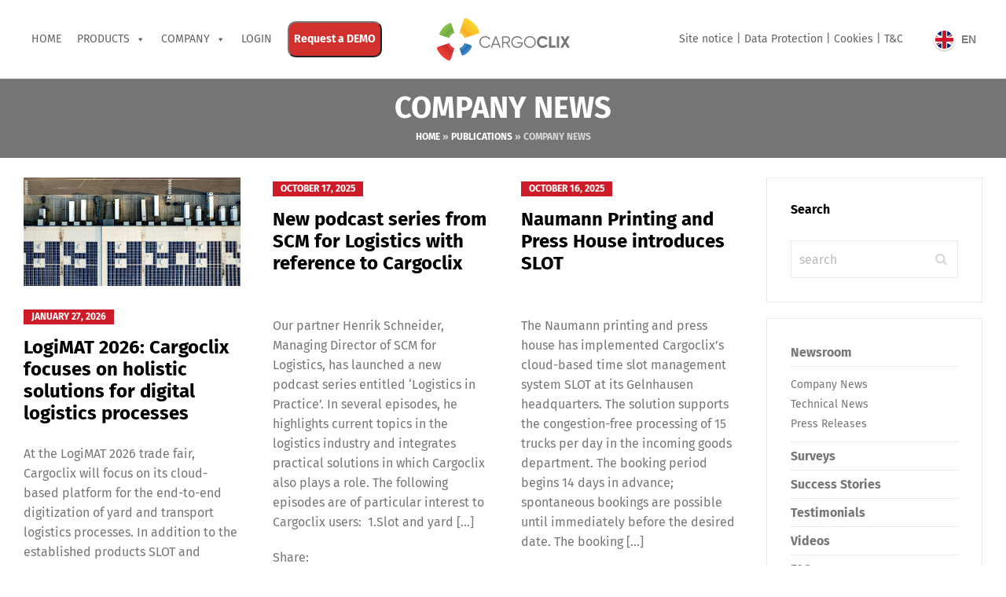

--- FILE ---
content_type: text/html; charset=UTF-8
request_url: https://safe-checkin.com/ru/category/company-news-ru/
body_size: 69633
content:
<!doctype html>
<html lang="ru-RU" prefix="og: http://ogp.me/ns#" class="no-js">
<head> 
<meta charset="UTF-8" />  
<meta name="viewport" content="width=device-width, initial-scale=1, maximum-scale=5">
<link rel="profile" href="https://gmpg.org/xfn/11">
<meta name='robots' content='index, follow, max-image-preview:large, max-snippet:-1, max-video-preview:-1' />
	<style>img:is([sizes="auto" i], [sizes^="auto," i]) { contain-intrinsic-size: 3000px 1500px }</style>
	<link rel="alternate" hreflang="de" href="https://safe-checkin.com/de/category/company-news-de/" />
<link rel="alternate" hreflang="en" href="https://safe-checkin.com/category/company-news/" />
<link rel="alternate" hreflang="fr" href="https://safe-checkin.com/fr/category/company-news-fr/" />
<link rel="alternate" hreflang="it" href="https://safe-checkin.com/it/category/company-news-it/" />
<link rel="alternate" hreflang="es" href="https://safe-checkin.com/es/category/company-news-es/" />
<link rel="alternate" hreflang="ru" href="https://safe-checkin.com/ru/category/company-news-ru/" />
<link rel="alternate" hreflang="x-default" href="https://safe-checkin.com/category/company-news/" />
<script type="text/javascript">/*<![CDATA[ */ var html = document.getElementsByTagName("html")[0]; html.className = html.className.replace("no-js", "js"); window.onerror=function(e,f){var body = document.getElementsByTagName("body")[0]; body.className = body.className.replace("rt-loading", ""); var e_file = document.createElement("a");e_file.href = f;console.log( e );console.log( e_file.pathname );}/* ]]>*/</script>

<!-- Easy Social Share Buttons for WordPress v.10.1.1 https://socialsharingplugin.com -->
<meta property="og:image" content="https://stage-start.cargoclix.com/wp-content/uploads/2023/09/linkedin-pic.jpg" />
<meta property="og:image:secure_url" content="https://stage-start.cargoclix.com/wp-content/uploads/2023/09/linkedin-pic.jpg" />
<meta property="og:image:width" content="1128" />
<meta property="og:image:height" content="191" />
<!-- / Easy Social Share Buttons for WordPress -->

	<!-- This site is optimized with the Yoast SEO plugin v24.7 - https://yoast.com/wordpress/plugins/seo/ -->
	<title>Company News - Cargoclix</title>
	<link rel="canonical" href="https://start.cargoclix.com/ru/category/company-news-ru/" />
	<link rel="next" href="https://start.cargoclix.com/ru/category/company-news-ru/page/2/" />
	<meta property="og:locale" content="ru_RU" />
	<meta property="og:type" content="article" />
	<meta property="og:title" content="Digitale Prozesse für Ihre Logistik mit Cargoclix / Digital processes for your logistics with Cargoclix" />
	<meta property="og:description" content="Sie wurden eingeladen! Verschaffen Sie sich einen Überblick über die Lösungen von Cargoclix für durchgängige digitale Prozesse für Ihre Hof- und Transportlogistik. Tragen Sie sich ein und ein Cargoclix-Berater wird sich mit Ihnen in Verbindung setzen, um Ihren bevorzugten Termin zu bestätigen: https://start.cargoclix.com/live-demo-for-cargoclix-solutions/ You have been invited! Get an overview of Cargoclix solutions for end-to-end digital processes for your yard and transport logistics. Fill in your details and a Cargoclix consultant will contact you to confirm your preferred date:" />
	<meta property="og:url" content="https://start.cargoclix.com/ru/category/company-news-ru/" />
	<meta property="og:site_name" content="Cargoclix" />
	<meta name="twitter:card" content="summary_large_image" />
	<meta name="twitter:title" content="Digitale Prozesse für Ihre Logistik mit Cargoclix / Digital processes for your logistics with Cargoclix" />
	<meta name="twitter:description" content="Sie wurden eingeladen! Verschaffen Sie sich einen Überblick über die Lösungen von Cargoclix für durchgängige digitale Prozesse für Ihre Hof- und Transportlogistik. Tragen Sie sich ein und ein Cargoclix-Berater wird sich mit Ihnen in Verbindung setzen, um Ihren bevorzugten Termin zu bestätigen: https://start.cargoclix.com/live-demo-for-cargoclix-solutions/ You have been invited! Get an overview of Cargoclix solutions for end-to-end digital processes for your yard and transport logistics. Fill in your details and a Cargoclix consultant will contact you to confirm your preferred date:" />
	<script type="application/ld+json" class="yoast-schema-graph">{"@context":"https://schema.org","@graph":[{"@type":"CollectionPage","@id":"https://start.cargoclix.com/ru/category/company-news-ru/","url":"https://start.cargoclix.com/ru/category/company-news-ru/","name":"Company News - Cargoclix","isPartOf":{"@id":"https://safe-checkin.com/#website"},"primaryImageOfPage":{"@id":"https://start.cargoclix.com/ru/category/company-news-ru/#primaryimage"},"image":{"@id":"https://start.cargoclix.com/ru/category/company-news-ru/#primaryimage"},"thumbnailUrl":"https://safe-checkin.com/wp-content/uploads/2026/01/Lager-unsplash-Bernd-Dittrich-1.jpg","breadcrumb":{"@id":"https://start.cargoclix.com/ru/category/company-news-ru/#breadcrumb"},"inLanguage":"ru-RU"},{"@type":"ImageObject","inLanguage":"ru-RU","@id":"https://start.cargoclix.com/ru/category/company-news-ru/#primaryimage","url":"https://safe-checkin.com/wp-content/uploads/2026/01/Lager-unsplash-Bernd-Dittrich-1.jpg","contentUrl":"https://safe-checkin.com/wp-content/uploads/2026/01/Lager-unsplash-Bernd-Dittrich-1.jpg","width":1000,"height":500},{"@type":"BreadcrumbList","@id":"https://start.cargoclix.com/ru/category/company-news-ru/#breadcrumb","itemListElement":[{"@type":"ListItem","position":1,"name":"Home","item":"https://start.cargoclix.com/ru/"},{"@type":"ListItem","position":2,"name":"Публикации","item":"https://safe-checkin.com/ru/%d0%bf%d1%83%d0%b1%d0%bb%d0%b8%d0%ba%d0%b0%d1%86%d0%b8%d0%b8/"},{"@type":"ListItem","position":3,"name":"Company News"}]},{"@type":"WebSite","@id":"https://safe-checkin.com/#website","url":"https://safe-checkin.com/","name":"Cargoclix","description":"The logistics platform","publisher":{"@id":"https://safe-checkin.com/#organization"},"potentialAction":[{"@type":"SearchAction","target":{"@type":"EntryPoint","urlTemplate":"https://safe-checkin.com/?s={search_term_string}"},"query-input":{"@type":"PropertyValueSpecification","valueRequired":true,"valueName":"search_term_string"}}],"inLanguage":"ru-RU"},{"@type":"Organization","@id":"https://safe-checkin.com/#organization","name":"CARGOCLIX Dr. Meier & Schmidt GmbH","url":"https://safe-checkin.com/","logo":{"@type":"ImageObject","inLanguage":"ru-RU","@id":"https://safe-checkin.com/#/schema/logo/image/","url":"https://w.cargoclix.de/wp-content/uploads/2019/09/cargoclix-logo.png","contentUrl":"https://w.cargoclix.de/wp-content/uploads/2019/09/cargoclix-logo.png","width":717,"height":214,"caption":"CARGOCLIX Dr. Meier & Schmidt GmbH"},"image":{"@id":"https://safe-checkin.com/#/schema/logo/image/"},"sameAs":["https://web.facebook.com/cargoclix/","https://www.linkedin.com/company/cargoclix-dr.-meier-&amp;amp;amp;amp;amp;amp;amp;amp;amp;amp;amp;amp;-schmidt-gmbh","https://www.youtube.com/channel/UCc-a2T_VMYfiSYkms8roDug"]}]}</script>
	<!-- / Yoast SEO plugin. -->


<link rel='dns-prefetch' href='//static.addtoany.com' />
<link rel='dns-prefetch' href='//start.cargoclix.com' />

<link rel="alternate" type="application/rss+xml" title="Cargoclix &raquo; Feed" href="https://safe-checkin.com/ru/feed/" />
<link rel="alternate" type="application/rss+xml" title="Cargoclix &raquo; Company News Category Feed" href="https://safe-checkin.com/ru/category/company-news-ru/feed/" />
		<!-- This site uses the Google Analytics by MonsterInsights plugin v9.3.1 - Using Analytics tracking - https://www.monsterinsights.com/ -->
							<script src="//www.googletagmanager.com/gtag/js?id=G-802H0XNV51"  data-cfasync="false" data-wpfc-render="false" type="text/javascript" async></script>
			<script data-cfasync="false" data-wpfc-render="false" type="text/javascript">
				var mi_version = '9.3.1';
				var mi_track_user = true;
				var mi_no_track_reason = '';
								var MonsterInsightsDefaultLocations = {"page_location":"https:\/\/safe-checkin.com\/ru\/category\/company-news-ru\/"};
				if ( typeof MonsterInsightsPrivacyGuardFilter === 'function' ) {
					var MonsterInsightsLocations = (typeof MonsterInsightsExcludeQuery === 'object') ? MonsterInsightsPrivacyGuardFilter( MonsterInsightsExcludeQuery ) : MonsterInsightsPrivacyGuardFilter( MonsterInsightsDefaultLocations );
				} else {
					var MonsterInsightsLocations = (typeof MonsterInsightsExcludeQuery === 'object') ? MonsterInsightsExcludeQuery : MonsterInsightsDefaultLocations;
				}

								var disableStrs = [
										'ga-disable-G-802H0XNV51',
									];

				/* Function to detect opted out users */
				function __gtagTrackerIsOptedOut() {
					for (var index = 0; index < disableStrs.length; index++) {
						if (document.cookie.indexOf(disableStrs[index] + '=true') > -1) {
							return true;
						}
					}

					return false;
				}

				/* Disable tracking if the opt-out cookie exists. */
				if (__gtagTrackerIsOptedOut()) {
					for (var index = 0; index < disableStrs.length; index++) {
						window[disableStrs[index]] = true;
					}
				}

				/* Opt-out function */
				function __gtagTrackerOptout() {
					for (var index = 0; index < disableStrs.length; index++) {
						document.cookie = disableStrs[index] + '=true; expires=Thu, 31 Dec 2099 23:59:59 UTC; path=/';
						window[disableStrs[index]] = true;
					}
				}

				if ('undefined' === typeof gaOptout) {
					function gaOptout() {
						__gtagTrackerOptout();
					}
				}
								window.dataLayer = window.dataLayer || [];

				window.MonsterInsightsDualTracker = {
					helpers: {},
					trackers: {},
				};
				if (mi_track_user) {
					function __gtagDataLayer() {
						dataLayer.push(arguments);
					}

					function __gtagTracker(type, name, parameters) {
						if (!parameters) {
							parameters = {};
						}

						if (parameters.send_to) {
							__gtagDataLayer.apply(null, arguments);
							return;
						}

						if (type === 'event') {
														parameters.send_to = monsterinsights_frontend.v4_id;
							var hookName = name;
							if (typeof parameters['event_category'] !== 'undefined') {
								hookName = parameters['event_category'] + ':' + name;
							}

							if (typeof MonsterInsightsDualTracker.trackers[hookName] !== 'undefined') {
								MonsterInsightsDualTracker.trackers[hookName](parameters);
							} else {
								__gtagDataLayer('event', name, parameters);
							}
							
						} else {
							__gtagDataLayer.apply(null, arguments);
						}
					}

					__gtagTracker('js', new Date());
					__gtagTracker('set', {
						'developer_id.dZGIzZG': true,
											});
					if ( MonsterInsightsLocations.page_location ) {
						__gtagTracker('set', MonsterInsightsLocations);
					}
										__gtagTracker('config', 'G-802H0XNV51', {"forceSSL":"true","link_attribution":"true"} );
															window.gtag = __gtagTracker;										(function () {
						/* https://developers.google.com/analytics/devguides/collection/analyticsjs/ */
						/* ga and __gaTracker compatibility shim. */
						var noopfn = function () {
							return null;
						};
						var newtracker = function () {
							return new Tracker();
						};
						var Tracker = function () {
							return null;
						};
						var p = Tracker.prototype;
						p.get = noopfn;
						p.set = noopfn;
						p.send = function () {
							var args = Array.prototype.slice.call(arguments);
							args.unshift('send');
							__gaTracker.apply(null, args);
						};
						var __gaTracker = function () {
							var len = arguments.length;
							if (len === 0) {
								return;
							}
							var f = arguments[len - 1];
							if (typeof f !== 'object' || f === null || typeof f.hitCallback !== 'function') {
								if ('send' === arguments[0]) {
									var hitConverted, hitObject = false, action;
									if ('event' === arguments[1]) {
										if ('undefined' !== typeof arguments[3]) {
											hitObject = {
												'eventAction': arguments[3],
												'eventCategory': arguments[2],
												'eventLabel': arguments[4],
												'value': arguments[5] ? arguments[5] : 1,
											}
										}
									}
									if ('pageview' === arguments[1]) {
										if ('undefined' !== typeof arguments[2]) {
											hitObject = {
												'eventAction': 'page_view',
												'page_path': arguments[2],
											}
										}
									}
									if (typeof arguments[2] === 'object') {
										hitObject = arguments[2];
									}
									if (typeof arguments[5] === 'object') {
										Object.assign(hitObject, arguments[5]);
									}
									if ('undefined' !== typeof arguments[1].hitType) {
										hitObject = arguments[1];
										if ('pageview' === hitObject.hitType) {
											hitObject.eventAction = 'page_view';
										}
									}
									if (hitObject) {
										action = 'timing' === arguments[1].hitType ? 'timing_complete' : hitObject.eventAction;
										hitConverted = mapArgs(hitObject);
										__gtagTracker('event', action, hitConverted);
									}
								}
								return;
							}

							function mapArgs(args) {
								var arg, hit = {};
								var gaMap = {
									'eventCategory': 'event_category',
									'eventAction': 'event_action',
									'eventLabel': 'event_label',
									'eventValue': 'event_value',
									'nonInteraction': 'non_interaction',
									'timingCategory': 'event_category',
									'timingVar': 'name',
									'timingValue': 'value',
									'timingLabel': 'event_label',
									'page': 'page_path',
									'location': 'page_location',
									'title': 'page_title',
									'referrer' : 'page_referrer',
								};
								for (arg in args) {
																		if (!(!args.hasOwnProperty(arg) || !gaMap.hasOwnProperty(arg))) {
										hit[gaMap[arg]] = args[arg];
									} else {
										hit[arg] = args[arg];
									}
								}
								return hit;
							}

							try {
								f.hitCallback();
							} catch (ex) {
							}
						};
						__gaTracker.create = newtracker;
						__gaTracker.getByName = newtracker;
						__gaTracker.getAll = function () {
							return [];
						};
						__gaTracker.remove = noopfn;
						__gaTracker.loaded = true;
						window['__gaTracker'] = __gaTracker;
					})();
									} else {
										console.log("");
					(function () {
						function __gtagTracker() {
							return null;
						}

						window['__gtagTracker'] = __gtagTracker;
						window['gtag'] = __gtagTracker;
					})();
									}
			</script>
				<!-- / Google Analytics by MonsterInsights -->
		<script type="text/javascript">
/* <![CDATA[ */
window._wpemojiSettings = {"baseUrl":"https:\/\/s.w.org\/images\/core\/emoji\/16.0.1\/72x72\/","ext":".png","svgUrl":"https:\/\/s.w.org\/images\/core\/emoji\/16.0.1\/svg\/","svgExt":".svg","source":{"concatemoji":"https:\/\/safe-checkin.com\/wp-includes\/js\/wp-emoji-release.min.js?ver=6.8.3"}};
/*! This file is auto-generated */
!function(s,n){var o,i,e;function c(e){try{var t={supportTests:e,timestamp:(new Date).valueOf()};sessionStorage.setItem(o,JSON.stringify(t))}catch(e){}}function p(e,t,n){e.clearRect(0,0,e.canvas.width,e.canvas.height),e.fillText(t,0,0);var t=new Uint32Array(e.getImageData(0,0,e.canvas.width,e.canvas.height).data),a=(e.clearRect(0,0,e.canvas.width,e.canvas.height),e.fillText(n,0,0),new Uint32Array(e.getImageData(0,0,e.canvas.width,e.canvas.height).data));return t.every(function(e,t){return e===a[t]})}function u(e,t){e.clearRect(0,0,e.canvas.width,e.canvas.height),e.fillText(t,0,0);for(var n=e.getImageData(16,16,1,1),a=0;a<n.data.length;a++)if(0!==n.data[a])return!1;return!0}function f(e,t,n,a){switch(t){case"flag":return n(e,"\ud83c\udff3\ufe0f\u200d\u26a7\ufe0f","\ud83c\udff3\ufe0f\u200b\u26a7\ufe0f")?!1:!n(e,"\ud83c\udde8\ud83c\uddf6","\ud83c\udde8\u200b\ud83c\uddf6")&&!n(e,"\ud83c\udff4\udb40\udc67\udb40\udc62\udb40\udc65\udb40\udc6e\udb40\udc67\udb40\udc7f","\ud83c\udff4\u200b\udb40\udc67\u200b\udb40\udc62\u200b\udb40\udc65\u200b\udb40\udc6e\u200b\udb40\udc67\u200b\udb40\udc7f");case"emoji":return!a(e,"\ud83e\udedf")}return!1}function g(e,t,n,a){var r="undefined"!=typeof WorkerGlobalScope&&self instanceof WorkerGlobalScope?new OffscreenCanvas(300,150):s.createElement("canvas"),o=r.getContext("2d",{willReadFrequently:!0}),i=(o.textBaseline="top",o.font="600 32px Arial",{});return e.forEach(function(e){i[e]=t(o,e,n,a)}),i}function t(e){var t=s.createElement("script");t.src=e,t.defer=!0,s.head.appendChild(t)}"undefined"!=typeof Promise&&(o="wpEmojiSettingsSupports",i=["flag","emoji"],n.supports={everything:!0,everythingExceptFlag:!0},e=new Promise(function(e){s.addEventListener("DOMContentLoaded",e,{once:!0})}),new Promise(function(t){var n=function(){try{var e=JSON.parse(sessionStorage.getItem(o));if("object"==typeof e&&"number"==typeof e.timestamp&&(new Date).valueOf()<e.timestamp+604800&&"object"==typeof e.supportTests)return e.supportTests}catch(e){}return null}();if(!n){if("undefined"!=typeof Worker&&"undefined"!=typeof OffscreenCanvas&&"undefined"!=typeof URL&&URL.createObjectURL&&"undefined"!=typeof Blob)try{var e="postMessage("+g.toString()+"("+[JSON.stringify(i),f.toString(),p.toString(),u.toString()].join(",")+"));",a=new Blob([e],{type:"text/javascript"}),r=new Worker(URL.createObjectURL(a),{name:"wpTestEmojiSupports"});return void(r.onmessage=function(e){c(n=e.data),r.terminate(),t(n)})}catch(e){}c(n=g(i,f,p,u))}t(n)}).then(function(e){for(var t in e)n.supports[t]=e[t],n.supports.everything=n.supports.everything&&n.supports[t],"flag"!==t&&(n.supports.everythingExceptFlag=n.supports.everythingExceptFlag&&n.supports[t]);n.supports.everythingExceptFlag=n.supports.everythingExceptFlag&&!n.supports.flag,n.DOMReady=!1,n.readyCallback=function(){n.DOMReady=!0}}).then(function(){return e}).then(function(){var e;n.supports.everything||(n.readyCallback(),(e=n.source||{}).concatemoji?t(e.concatemoji):e.wpemoji&&e.twemoji&&(t(e.twemoji),t(e.wpemoji)))}))}((window,document),window._wpemojiSettings);
/* ]]> */
</script>
<link rel='stylesheet' id='businesslounge-style-all-css' href='https://safe-checkin.com/wp-content/themes/businesslounge/css/app.min.css?ver=2.2' type='text/css' media='all' />
<link rel='stylesheet' id='fontello-css' href='https://safe-checkin.com/wp-content/themes/businesslounge/css/fontello/css/fontello.css?ver=2.2' type='text/css' media='all' />
<link rel='stylesheet' id='businesslounge-theme-style-css' href='https://safe-checkin.com/wp-content/themes/businesslounge/style.css?ver=2.2' type='text/css' media='all' />
<link rel='stylesheet' id='businesslounge-dynamic-css' href='https://safe-checkin.com/wp-content/uploads/businesslounge/dynamic-style.css?ver=251219102543' type='text/css' media='all' />
<style id='wp-emoji-styles-inline-css' type='text/css'>

	img.wp-smiley, img.emoji {
		display: inline !important;
		border: none !important;
		box-shadow: none !important;
		height: 1em !important;
		width: 1em !important;
		margin: 0 0.07em !important;
		vertical-align: -0.1em !important;
		background: none !important;
		padding: 0 !important;
	}
</style>
<link rel='stylesheet' id='wp-block-library-css' href='https://safe-checkin.com/wp-includes/css/dist/block-library/style.min.css?ver=6.8.3' type='text/css' media='all' />
<style id='classic-theme-styles-inline-css' type='text/css'>
/*! This file is auto-generated */
.wp-block-button__link{color:#fff;background-color:#32373c;border-radius:9999px;box-shadow:none;text-decoration:none;padding:calc(.667em + 2px) calc(1.333em + 2px);font-size:1.125em}.wp-block-file__button{background:#32373c;color:#fff;text-decoration:none}
</style>
<style id='global-styles-inline-css' type='text/css'>
:root{--wp--preset--aspect-ratio--square: 1;--wp--preset--aspect-ratio--4-3: 4/3;--wp--preset--aspect-ratio--3-4: 3/4;--wp--preset--aspect-ratio--3-2: 3/2;--wp--preset--aspect-ratio--2-3: 2/3;--wp--preset--aspect-ratio--16-9: 16/9;--wp--preset--aspect-ratio--9-16: 9/16;--wp--preset--color--black: #000000;--wp--preset--color--cyan-bluish-gray: #abb8c3;--wp--preset--color--white: #ffffff;--wp--preset--color--pale-pink: #f78da7;--wp--preset--color--vivid-red: #cf2e2e;--wp--preset--color--luminous-vivid-orange: #ff6900;--wp--preset--color--luminous-vivid-amber: #fcb900;--wp--preset--color--light-green-cyan: #7bdcb5;--wp--preset--color--vivid-green-cyan: #00d084;--wp--preset--color--pale-cyan-blue: #8ed1fc;--wp--preset--color--vivid-cyan-blue: #0693e3;--wp--preset--color--vivid-purple: #9b51e0;--wp--preset--gradient--vivid-cyan-blue-to-vivid-purple: linear-gradient(135deg,rgba(6,147,227,1) 0%,rgb(155,81,224) 100%);--wp--preset--gradient--light-green-cyan-to-vivid-green-cyan: linear-gradient(135deg,rgb(122,220,180) 0%,rgb(0,208,130) 100%);--wp--preset--gradient--luminous-vivid-amber-to-luminous-vivid-orange: linear-gradient(135deg,rgba(252,185,0,1) 0%,rgba(255,105,0,1) 100%);--wp--preset--gradient--luminous-vivid-orange-to-vivid-red: linear-gradient(135deg,rgba(255,105,0,1) 0%,rgb(207,46,46) 100%);--wp--preset--gradient--very-light-gray-to-cyan-bluish-gray: linear-gradient(135deg,rgb(238,238,238) 0%,rgb(169,184,195) 100%);--wp--preset--gradient--cool-to-warm-spectrum: linear-gradient(135deg,rgb(74,234,220) 0%,rgb(151,120,209) 20%,rgb(207,42,186) 40%,rgb(238,44,130) 60%,rgb(251,105,98) 80%,rgb(254,248,76) 100%);--wp--preset--gradient--blush-light-purple: linear-gradient(135deg,rgb(255,206,236) 0%,rgb(152,150,240) 100%);--wp--preset--gradient--blush-bordeaux: linear-gradient(135deg,rgb(254,205,165) 0%,rgb(254,45,45) 50%,rgb(107,0,62) 100%);--wp--preset--gradient--luminous-dusk: linear-gradient(135deg,rgb(255,203,112) 0%,rgb(199,81,192) 50%,rgb(65,88,208) 100%);--wp--preset--gradient--pale-ocean: linear-gradient(135deg,rgb(255,245,203) 0%,rgb(182,227,212) 50%,rgb(51,167,181) 100%);--wp--preset--gradient--electric-grass: linear-gradient(135deg,rgb(202,248,128) 0%,rgb(113,206,126) 100%);--wp--preset--gradient--midnight: linear-gradient(135deg,rgb(2,3,129) 0%,rgb(40,116,252) 100%);--wp--preset--font-size--small: 13px;--wp--preset--font-size--medium: 20px;--wp--preset--font-size--large: 36px;--wp--preset--font-size--x-large: 42px;--wp--preset--spacing--20: 0.44rem;--wp--preset--spacing--30: 0.67rem;--wp--preset--spacing--40: 1rem;--wp--preset--spacing--50: 1.5rem;--wp--preset--spacing--60: 2.25rem;--wp--preset--spacing--70: 3.38rem;--wp--preset--spacing--80: 5.06rem;--wp--preset--shadow--natural: 6px 6px 9px rgba(0, 0, 0, 0.2);--wp--preset--shadow--deep: 12px 12px 50px rgba(0, 0, 0, 0.4);--wp--preset--shadow--sharp: 6px 6px 0px rgba(0, 0, 0, 0.2);--wp--preset--shadow--outlined: 6px 6px 0px -3px rgba(255, 255, 255, 1), 6px 6px rgba(0, 0, 0, 1);--wp--preset--shadow--crisp: 6px 6px 0px rgba(0, 0, 0, 1);}:where(.is-layout-flex){gap: 0.5em;}:where(.is-layout-grid){gap: 0.5em;}body .is-layout-flex{display: flex;}.is-layout-flex{flex-wrap: wrap;align-items: center;}.is-layout-flex > :is(*, div){margin: 0;}body .is-layout-grid{display: grid;}.is-layout-grid > :is(*, div){margin: 0;}:where(.wp-block-columns.is-layout-flex){gap: 2em;}:where(.wp-block-columns.is-layout-grid){gap: 2em;}:where(.wp-block-post-template.is-layout-flex){gap: 1.25em;}:where(.wp-block-post-template.is-layout-grid){gap: 1.25em;}.has-black-color{color: var(--wp--preset--color--black) !important;}.has-cyan-bluish-gray-color{color: var(--wp--preset--color--cyan-bluish-gray) !important;}.has-white-color{color: var(--wp--preset--color--white) !important;}.has-pale-pink-color{color: var(--wp--preset--color--pale-pink) !important;}.has-vivid-red-color{color: var(--wp--preset--color--vivid-red) !important;}.has-luminous-vivid-orange-color{color: var(--wp--preset--color--luminous-vivid-orange) !important;}.has-luminous-vivid-amber-color{color: var(--wp--preset--color--luminous-vivid-amber) !important;}.has-light-green-cyan-color{color: var(--wp--preset--color--light-green-cyan) !important;}.has-vivid-green-cyan-color{color: var(--wp--preset--color--vivid-green-cyan) !important;}.has-pale-cyan-blue-color{color: var(--wp--preset--color--pale-cyan-blue) !important;}.has-vivid-cyan-blue-color{color: var(--wp--preset--color--vivid-cyan-blue) !important;}.has-vivid-purple-color{color: var(--wp--preset--color--vivid-purple) !important;}.has-black-background-color{background-color: var(--wp--preset--color--black) !important;}.has-cyan-bluish-gray-background-color{background-color: var(--wp--preset--color--cyan-bluish-gray) !important;}.has-white-background-color{background-color: var(--wp--preset--color--white) !important;}.has-pale-pink-background-color{background-color: var(--wp--preset--color--pale-pink) !important;}.has-vivid-red-background-color{background-color: var(--wp--preset--color--vivid-red) !important;}.has-luminous-vivid-orange-background-color{background-color: var(--wp--preset--color--luminous-vivid-orange) !important;}.has-luminous-vivid-amber-background-color{background-color: var(--wp--preset--color--luminous-vivid-amber) !important;}.has-light-green-cyan-background-color{background-color: var(--wp--preset--color--light-green-cyan) !important;}.has-vivid-green-cyan-background-color{background-color: var(--wp--preset--color--vivid-green-cyan) !important;}.has-pale-cyan-blue-background-color{background-color: var(--wp--preset--color--pale-cyan-blue) !important;}.has-vivid-cyan-blue-background-color{background-color: var(--wp--preset--color--vivid-cyan-blue) !important;}.has-vivid-purple-background-color{background-color: var(--wp--preset--color--vivid-purple) !important;}.has-black-border-color{border-color: var(--wp--preset--color--black) !important;}.has-cyan-bluish-gray-border-color{border-color: var(--wp--preset--color--cyan-bluish-gray) !important;}.has-white-border-color{border-color: var(--wp--preset--color--white) !important;}.has-pale-pink-border-color{border-color: var(--wp--preset--color--pale-pink) !important;}.has-vivid-red-border-color{border-color: var(--wp--preset--color--vivid-red) !important;}.has-luminous-vivid-orange-border-color{border-color: var(--wp--preset--color--luminous-vivid-orange) !important;}.has-luminous-vivid-amber-border-color{border-color: var(--wp--preset--color--luminous-vivid-amber) !important;}.has-light-green-cyan-border-color{border-color: var(--wp--preset--color--light-green-cyan) !important;}.has-vivid-green-cyan-border-color{border-color: var(--wp--preset--color--vivid-green-cyan) !important;}.has-pale-cyan-blue-border-color{border-color: var(--wp--preset--color--pale-cyan-blue) !important;}.has-vivid-cyan-blue-border-color{border-color: var(--wp--preset--color--vivid-cyan-blue) !important;}.has-vivid-purple-border-color{border-color: var(--wp--preset--color--vivid-purple) !important;}.has-vivid-cyan-blue-to-vivid-purple-gradient-background{background: var(--wp--preset--gradient--vivid-cyan-blue-to-vivid-purple) !important;}.has-light-green-cyan-to-vivid-green-cyan-gradient-background{background: var(--wp--preset--gradient--light-green-cyan-to-vivid-green-cyan) !important;}.has-luminous-vivid-amber-to-luminous-vivid-orange-gradient-background{background: var(--wp--preset--gradient--luminous-vivid-amber-to-luminous-vivid-orange) !important;}.has-luminous-vivid-orange-to-vivid-red-gradient-background{background: var(--wp--preset--gradient--luminous-vivid-orange-to-vivid-red) !important;}.has-very-light-gray-to-cyan-bluish-gray-gradient-background{background: var(--wp--preset--gradient--very-light-gray-to-cyan-bluish-gray) !important;}.has-cool-to-warm-spectrum-gradient-background{background: var(--wp--preset--gradient--cool-to-warm-spectrum) !important;}.has-blush-light-purple-gradient-background{background: var(--wp--preset--gradient--blush-light-purple) !important;}.has-blush-bordeaux-gradient-background{background: var(--wp--preset--gradient--blush-bordeaux) !important;}.has-luminous-dusk-gradient-background{background: var(--wp--preset--gradient--luminous-dusk) !important;}.has-pale-ocean-gradient-background{background: var(--wp--preset--gradient--pale-ocean) !important;}.has-electric-grass-gradient-background{background: var(--wp--preset--gradient--electric-grass) !important;}.has-midnight-gradient-background{background: var(--wp--preset--gradient--midnight) !important;}.has-small-font-size{font-size: var(--wp--preset--font-size--small) !important;}.has-medium-font-size{font-size: var(--wp--preset--font-size--medium) !important;}.has-large-font-size{font-size: var(--wp--preset--font-size--large) !important;}.has-x-large-font-size{font-size: var(--wp--preset--font-size--x-large) !important;}
:where(.wp-block-post-template.is-layout-flex){gap: 1.25em;}:where(.wp-block-post-template.is-layout-grid){gap: 1.25em;}
:where(.wp-block-columns.is-layout-flex){gap: 2em;}:where(.wp-block-columns.is-layout-grid){gap: 2em;}
:root :where(.wp-block-pullquote){font-size: 1.5em;line-height: 1.6;}
</style>
<link rel='stylesheet' id='contact-form-7-css' href='https://safe-checkin.com/wp-content/plugins/contact-form-7/includes/css/styles.css?ver=6.1.3' type='text/css' media='all' />
<link rel='stylesheet' id='bg-shce-genericons-css' href='https://safe-checkin.com/wp-content/plugins/show-hidecollapse-expand/assets/css/genericons/genericons.css?ver=6.8.3' type='text/css' media='all' />
<link rel='stylesheet' id='bg-show-hide-css' href='https://safe-checkin.com/wp-content/plugins/show-hidecollapse-expand/assets/css/bg-show-hide.css?ver=6.8.3' type='text/css' media='all' />
<link rel='stylesheet' id='social-widget-css' href='https://safe-checkin.com/wp-content/plugins/social-media-widget/social_widget.css?ver=6.8.3' type='text/css' media='all' />
<link rel='stylesheet' id='backButtonCSS-css' href='https://safe-checkin.com/wp-content/plugins/wp-back-button/css/style.css?ver=6.8.3' type='text/css' media='all' />


<link rel='stylesheet' id='wpml-legacy-dropdown-0-css' href='https://start.cargoclix.com/wp-content/plugins/sitepress-multilingual-cms/templates/language-switchers/legacy-dropdown/style.min.css?ver=1' type='text/css' media='all' />
<link rel='stylesheet' id='wpml-legacy-horizontal-list-0-css' href='https://start.cargoclix.com/wp-content/plugins/sitepress-multilingual-cms/templates/language-switchers/legacy-list-horizontal/style.min.css?ver=1' type='text/css' media='all' />
<link rel='stylesheet' id='megamenu-css' href='https://safe-checkin.com/wp-content/uploads/maxmegamenu/style_ru.css?ver=5fe206' type='text/css' media='all' />
<link rel='stylesheet' id='dashicons-css' href='https://safe-checkin.com/wp-includes/css/dashicons.min.css?ver=6.8.3' type='text/css' media='all' />
<link rel='stylesheet' id='essb-mytemplate-css' href='https://safe-checkin.com/wp-content/uploads/essb-cache//essb-template-builder.css?ver=10.1.1' type='text/css' media='all' />
<link rel='stylesheet' id='easy-social-share-buttons-css' href='https://safe-checkin.com/wp-content/plugins/easy-social-share-buttons3/assets/css/easy-social-share-buttons.min.css?ver=10.1.1' type='text/css' media='all' />
<style id='easy-social-share-buttons-inline-css' type='text/css'>
@media (max-width: 768px) { .essb_displayed_sidebar { top: auto !important; bottom: 0 !important; } .essb_displayed_sidebar .essb_link_sidebar-close { display: none !important; } .essb_displayed_sidebar .essb_network_name { display: none !important; } }.essb_displayed_sidebar_right, .essb_displayed_sidebar{top:20!important;}
</style>
<style id='akismet-widget-style-inline-css' type='text/css'>

			.a-stats {
				--akismet-color-mid-green: #357b49;
				--akismet-color-white: #fff;
				--akismet-color-light-grey: #f6f7f7;

				max-width: 350px;
				width: auto;
			}

			.a-stats * {
				all: unset;
				box-sizing: border-box;
			}

			.a-stats strong {
				font-weight: 600;
			}

			.a-stats a.a-stats__link,
			.a-stats a.a-stats__link:visited,
			.a-stats a.a-stats__link:active {
				background: var(--akismet-color-mid-green);
				border: none;
				box-shadow: none;
				border-radius: 8px;
				color: var(--akismet-color-white);
				cursor: pointer;
				display: block;
				font-family: -apple-system, BlinkMacSystemFont, 'Segoe UI', 'Roboto', 'Oxygen-Sans', 'Ubuntu', 'Cantarell', 'Helvetica Neue', sans-serif;
				font-weight: 500;
				padding: 12px;
				text-align: center;
				text-decoration: none;
				transition: all 0.2s ease;
			}

			/* Extra specificity to deal with TwentyTwentyOne focus style */
			.widget .a-stats a.a-stats__link:focus {
				background: var(--akismet-color-mid-green);
				color: var(--akismet-color-white);
				text-decoration: none;
			}

			.a-stats a.a-stats__link:hover {
				filter: brightness(110%);
				box-shadow: 0 4px 12px rgba(0, 0, 0, 0.06), 0 0 2px rgba(0, 0, 0, 0.16);
			}

			.a-stats .count {
				color: var(--akismet-color-white);
				display: block;
				font-size: 1.5em;
				line-height: 1.4;
				padding: 0 13px;
				white-space: nowrap;
			}
		
</style>
<link rel='stylesheet' id='style_login_widget-css' href='https://safe-checkin.com/wp-content/plugins/miniorange-oauth-oidc-single-sign-on/resources/css/style_login_widget.css?ver=6.8.3' type='text/css' media='all' />
<link rel='stylesheet' id='addtoany-css' href='https://safe-checkin.com/wp-content/plugins/add-to-any/addtoany.min.css?ver=1.16' type='text/css' media='all' />
<link rel='stylesheet' id='wp-featherlight-css' href='https://safe-checkin.com/wp-content/plugins/wp-featherlight/css/wp-featherlight.min.css?ver=1.3.4' type='text/css' media='all' />

<script type="text/javascript" src="https://safe-checkin.com/wp-content/plugins/google-analytics-for-wordpress/assets/js/frontend-gtag.min.js?ver=9.3.1" id="monsterinsights-frontend-script-js" async="async" data-wp-strategy="async"></script>
<script data-cfasync="false" data-wpfc-render="false" type="text/javascript" id='monsterinsights-frontend-script-js-extra'>/* <![CDATA[ */
var monsterinsights_frontend = {"js_events_tracking":"true","download_extensions":"doc,pdf,ppt,zip,xls,docx,pptx,xlsx","inbound_paths":"[{\"path\":\"\\\/go\\\/\",\"label\":\"affiliate\"},{\"path\":\"\\\/recommend\\\/\",\"label\":\"affiliate\"}]","home_url":"https:\/\/safe-checkin.com\/ru\/","hash_tracking":"false","v4_id":"G-802H0XNV51"};/* ]]> */
</script>
<script type="text/javascript" id="addtoany-core-js-before">
/* <![CDATA[ */
window.a2a_config=window.a2a_config||{};a2a_config.callbacks=[];a2a_config.overlays=[];a2a_config.templates={};a2a_localize = {
	Share: "Share",
	Save: "Save",
	Subscribe: "Subscribe",
	Email: "Email",
	Bookmark: "Bookmark",
	ShowAll: "Show all",
	ShowLess: "Show less",
	FindServices: "Find service(s)",
	FindAnyServiceToAddTo: "Instantly find any service to add to",
	PoweredBy: "Powered by",
	ShareViaEmail: "Share via email",
	SubscribeViaEmail: "Subscribe via email",
	BookmarkInYourBrowser: "Bookmark in your browser",
	BookmarkInstructions: "Press Ctrl+D or \u2318+D to bookmark this page",
	AddToYourFavorites: "Add to your favorites",
	SendFromWebOrProgram: "Send from any email address or email program",
	EmailProgram: "Email program",
	More: "More&#8230;",
	ThanksForSharing: "Thanks for sharing!",
	ThanksForFollowing: "Thanks for following!"
};

a2a_config.icon_color="#ffffff,#7db446";
/* ]]> */
</script>
<script type="text/javascript" defer src="https://static.addtoany.com/menu/page.js" id="addtoany-core-js"></script>
<script type="text/javascript" src="https://safe-checkin.com/wp-includes/js/jquery/jquery.min.js?ver=3.7.1" id="jquery-core-js"></script>
<script type="text/javascript" src="https://safe-checkin.com/wp-includes/js/jquery/jquery-migrate.min.js?ver=3.4.1" id="jquery-migrate-js"></script>
<script type="text/javascript" defer src="https://safe-checkin.com/wp-content/plugins/add-to-any/addtoany.min.js?ver=1.1" id="addtoany-jquery-js"></script>
<script type="text/javascript" src="https://safe-checkin.com/wp-content/plugins/wp-back-button/js/wp-backbutton.js?ver=6.8.3" id="backButtonJS-js"></script>
<script type="text/javascript" src="https://start.cargoclix.com/wp-content/plugins/sitepress-multilingual-cms/templates/language-switchers/legacy-dropdown/script.min.js?ver=1" id="wpml-legacy-dropdown-0-js"></script>
<script type="text/javascript" id="wpml-browser-redirect-js-extra">
/* <![CDATA[ */
var wpml_browser_redirect_params = {"pageLanguage":"ru","languageUrls":{"de_de":"https:\/\/safe-checkin.com\/de\/category\/company-news-de\/","de":"https:\/\/safe-checkin.com\/de\/category\/company-news-de\/","en_us":"https:\/\/safe-checkin.com\/category\/company-news\/","en":"https:\/\/safe-checkin.com\/category\/company-news\/","us":"https:\/\/safe-checkin.com\/category\/company-news\/","fr_fr":"https:\/\/safe-checkin.com\/fr\/category\/company-news-fr\/","fr":"https:\/\/safe-checkin.com\/fr\/category\/company-news-fr\/","it_it":"https:\/\/safe-checkin.com\/it\/category\/company-news-it\/","it":"https:\/\/safe-checkin.com\/it\/category\/company-news-it\/","es_es":"https:\/\/safe-checkin.com\/es\/category\/company-news-es\/","es":"https:\/\/safe-checkin.com\/es\/category\/company-news-es\/","ru_ru":"https:\/\/safe-checkin.com\/ru\/category\/company-news-ru\/","ru":"https:\/\/safe-checkin.com\/ru\/category\/company-news-ru\/"},"cookie":{"name":"_icl_visitor_lang_js","domain":"safe-checkin.com","path":"\/","expiration":24}};
/* ]]> */
</script>
<script type="text/javascript" src="https://safe-checkin.com/wp-content/plugins/sitepress-multilingual-cms/dist/js/browser-redirect/app.js?ver=4.6.13" id="wpml-browser-redirect-js"></script>
<link rel="https://api.w.org/" href="https://safe-checkin.com/ru/wp-json/" /><link rel="alternate" title="JSON" type="application/json" href="https://safe-checkin.com/ru/wp-json/wp/v2/categories/328" /><link rel="EditURI" type="application/rsd+xml" title="RSD" href="https://safe-checkin.com/xmlrpc.php?rsd" />
<meta name="generator" content="WordPress 6.8.3" />
<meta name="generator" content="WPML ver:4.6.13 stt:1,4,3,27,46,2;" />
<!-- start Simple Custom CSS and JS -->
<style type="text/css">
.header-style-3.overlapped-header .main-carousel .slide-content, .header-style-4.overlapped-header .main-carousel .slide-content {
    top: 50% !important;
}

.slotheadwithback {
    background-color: #eadada;
    color: white;
    width: calc(100% + 40px);
    margin-top: -25px;
    padding-top: 15px;
    padding-bottom: 15px;
    left: -20px;
    border-bottom: 1px solid black;
    border-top: 1px solid black;
}

#maxmegamenu-3 a,
#nav a,
a.mega-menu-link {
    text-transform: uppercase !important;
}

#footer-column-3 .menu {
    text-transform: uppercase !important;
}

section.page-title,
.breadcrumb  {
    text-transform: uppercase;
}

#custom_html-3,
#custom_html-2
{
    border: 0;
    padding: 0;
}

@media screen and (min-width: 1025px) {
nav {    display: none !important; }


#mega-menu-wrap-businesslounge-main-navigation #mega-menu-businesslounge-main-navigation > li.mega-menu-flyout ul.mega-sub-menu li.mega-menu-item:first-child a.mega-menu-link:after {
    position: absolute;
    top: -9px;
    left: 43px;
    width: 0;
    height: 0;
    border-right: 10px solid transparent;
    border-bottom: 10px solid #fff;
    border-left: 10px solid transparent;
    content: "";
}

#mega-menu-wrap-businesslounge-main-navigation #mega-menu-businesslounge-main-navigation > li.mega-menu-flyout ul.mega-sub-menu li.mega-menu-item:first-child a.mega-menu-link:before {
    position: absolute;
    top: -10px;
    left: 43px;
    width: 0;
    height: 0;
    border-right: 10px solid transparent;
    border-bottom: 10px solid #efe7e7;
    border-left: 10px solid transparent;
    content: "";
}

#mega-menu-wrap-businesslounge-main-navigation #mega-menu-businesslounge-main-navigation > li.mega-menu-flyout ul.mega-sub-menu li.mega-menu-item a.mega-menu-link {

    border-top: 0.1px #efe7e7 solid;
}
}
@media screen and (max-width: 768px)
{
.withnoimage .owl-stage-outer.owl-height{
height:auto !important;
}
}

span.wpcf7-list-item {
display:block;
}

.post_data .user, .post_data .categories,
.loop.type-portfolio .visible_title  {
display: none !important;
}

.loop.type-portfolio .image-thumbnail {
    text-align: center;
}

.blog-carousel article .entry-title, .blog_list article .entry-title {
      height: 95px;
}

.referezes_center .vc_inner {
    text-align: center;
}

.testimonial-footer {
    margin-bottom: 10px;
}

.products_parnt > ul > li  >a {
padding-left: 20px !important;
}

.prod_title.title_1 {
  background-color: #75ad45 !important;
}

.prod_title.title_2 {
  background-color:#4472c4 !important;
}
.products_parnt > ul > li.prod_title  >a {
padding-left: 10px !important;
color: white !important;
}

.prod_title.title_1 a:hover {
  background-color: #75ad45 !important;
}

.prod_title.title_2 a:hover {
  background-color:#4472c4 !important;
}

.portfolio_list>.row>.col-sm-12 .style-1 .image-thumbnail img {
    width: auto !important;
}

body.slot_news .sub_page_header,
body.terminal-news .sub_page_header,
body.category-slot_news .sub_page_header {
   background-color: #7fb847 !important;
}

.header-tools {
display: block;
}

.header-col.right  .main-menu > li > a > span {
    padding-left: 3px;
    padding-right: 0;
    font-weight: 200;
    color: #636161 !important;
}
.header-col.right  .main-menu > li > a > span:hover,
.header-col.right  .main-menu > li > a > span:active{
	color: #000 !important;
}


.sticky-header-holder .header-elements:before,
.sticky-header-holder .header-elements .header-row.businesslounge-dark-header {
  height: 60px !important;
}

.header-tools .search-button.tools-icon,
.displaynone, .sticky-header-holder div[id*="nav_menu-5"] {
	display: none !important;
}

.header-tools ul li {
	line-height: 100px !important;  
    margin-left: 30px;
}

.sticky-header-holder .header-tools ul li {
	line-height: 1 !important;
}

.header-tools ul li span {
    color: #828080 !important;
}

.blog_list article .entry-footer {
    padding: 0px 0 10px;
    border-width: 0px 0 1px;
}

.entry-content.text > p {
    word-wrap: break-word;
}

#nav_menu-5, .header-tools {
    float: left;
}

.backbutton-widget span.texto:before {
    content: '« ';
    font-size: 31px;
}

.carousel-holder.main-carousel,
.rt-carousel-holder {
    min-height: inherit !important;
}

h1 {
	text-transform: uppercase;
}

.header-row.first .header-col.left>.widget {
	border: none;
}

#mega-menu-wrap-businesslounge-main-navigation {
	background: none;
}

.top-header {
	background-color: #fff;
}</style>
<!-- end Simple Custom CSS and JS -->
<!-- start Simple Custom CSS and JS -->
<script type="text/javascript">
jQuery(document).ready(function( $ ){
    $( ".mobile-nav .mega-menu-toggle" ).addClass( "mega-menu-open" );
    $( '.withnoimage .slide-content' ).each(function () {
      this.style.setProperty( 'margin-top', '0', 'important' );
  	});
});
</script>
<!-- end Simple Custom CSS and JS -->
<!-- start Simple Custom CSS and JS -->
<script type="text/javascript">
jQuery(document).ready(function( $ ){
	$("#mega-menu-wrap-businesslounge-main-navigation").parent().addClass("menutoleft");
	//$(".menutoleft").insertAfter(".header-col.left");
});
</script>
<!-- end Simple Custom CSS and JS -->
<style type="text/css">.backButton{}</style><meta name="generator" content="Powered by BusinessLounge Business WordPress Theme TV:2.2 PV:2.1" />
<meta name="generator" content="Powered by WPBakery Page Builder - drag and drop page builder for WordPress."/>
<link rel="icon" href="https://safe-checkin.com/wp-content/uploads/2018/04/128x128-64x64.png" sizes="32x32" />
<link rel="icon" href="https://safe-checkin.com/wp-content/uploads/2018/04/128x128.png" sizes="192x192" />
<link rel="apple-touch-icon" href="https://safe-checkin.com/wp-content/uploads/2018/04/128x128.png" />
<meta name="msapplication-TileImage" content="https://safe-checkin.com/wp-content/uploads/2018/04/128x128.png" />
		<style type="text/css" id="wp-custom-css">
			#navbtn{
	
background-color:#d2302d; color:white; border-color:none; border-radius:10px; margin-top:-15%; 

}

/* Telefonfeld: zwei Spalten nebeneinander */
.wpcf7-form label.phone-prefix,
.wpcf7-form label.phone-number {
    display: inline-block !important; /* Erzwingt nebeneinander */
    vertical-align: top;
    width: 48%; /* beide Felder fast halb */
    box-sizing: border-box;
    margin-bottom: 0.5em;
}

/* Abstand zwischen den Spalten */
.wpcf7-form label.phone-prefix {
    margin-right: 4%;
}

/* Stellen sicher, dass Dropdown mit Flagge korrekt angezeigt wird */
.wpcf7-form select[name="landvorwahl"] {
    font-size: 1em;
    padding-left: 0.5em;
}

/* Responsive: untereinander auf kleinen Bildschirmen */
@media (max-width: 768px) {
    .wpcf7-form label.phone-prefix,
    .wpcf7-form label.phone-number {
        width: 100% !important;
        display: block !important;
        margin-right: 0 !important;
    }
}

/* Fira Sans – lokal */
@font-face {
  font-family: 'Fira Sans';
  src: url('/wp-content/uploads/2025/12/fira-sans-v18-cyrillic_cyrillic-ext_latin-regular.woff2') format('woff2');
  font-weight: 400;
  font-style: normal;
  font-display: swap;
}

@font-face {
  font-family: 'Fira Sans';
  src: url('/wp-content/uploads/2025/12/fira-sans-v18-cyrillic_cyrillic-ext_latin-700.woff2') format('woff2');
  font-weight: 700;
  font-style: normal;
  font-display: swap;
}

/* Fira Sans anwenden */
button,
input,
textarea,
.nav,
.menu,
.main-menu,
.header,
.footer {
  font-family: 'Fira Sans', sans-serif !important;
}

/* Fira Sans lokal erzwingen überall */
@font-face {
  font-family: 'Fira Sans';
  src: url('/wp-content/uploads/2025/12/fira-sans-v18-cyrillic_cyrillic-ext_latin-regular.woff2') format('woff2');
  font-weight: 400;
  font-style: normal;
  font-display: swap;
}

@font-face {
  font-family: 'Fira Sans';
  src: url('/wp-content/uploads/2025/12/fira-sans-v18-cyrillic_cyrillic-ext_latin-700.woff2) format('woff2');
  font-weight: 700;
  font-style: normal;
  font-display: swap;
}

/* Anwenden auf ALLES */
html, body,
h1, h2, h3, h4, h5, h6,
p, span, a, li, ul, ol, 
button, input, textarea, select, label,
.nav, .menu, .main-menu,
.header, .footer, .widget, .site-footer,
div, section, article, aside {
    font-family: 'Fira Sans', sans-serif !important;
}
		</style>
		<noscript><style> .wpb_animate_when_almost_visible { opacity: 1; }</style></noscript><style type="text/css">/** Mega Menu CSS: fs **/</style>
</head>
<body data-rsssl=1 class="archive category category-company-news-ru category-328 wp-theme-businesslounge mega-menu-businesslounge-main-navigation wp-featherlight-captions essb-10.1.1  overlapped-header sticky-header sticky-header-style-1 sticky-logo header-style-4 header-search-button header-wpml-button businesslounge-default-header-width businesslounge-default-footer-width mobile-menu-enabled wpb-js-composer js-comp-ver-6.8.0 vc_responsive">

<!-- background wrapper -->
<div id="container">   
 
 

	<header class="top-header" data-color="">

				<div class="main-header-holder businesslounge-light-header dynamic-skin">
			<div class="header-elements">

				<div class="header-row first businesslounge-light-header dynamic-skin">
					<div class="header-col left">
						<div id="maxmegamenu-3" class="header-widget widget widget_maxmegamenu"><div id="mega-menu-wrap-businesslounge-main-navigation" class="mega-menu-wrap"><div class="mega-menu-toggle"><div class="mega-toggle-blocks-left"></div><div class="mega-toggle-blocks-center"></div><div class="mega-toggle-blocks-right"><div class='mega-toggle-block mega-menu-toggle-block mega-toggle-block-1' id='mega-toggle-block-1' tabindex='0'><span class='mega-toggle-label' role='button' aria-expanded='false'><span class='mega-toggle-label-closed'>MENU</span><span class='mega-toggle-label-open'>MENU</span></span></div></div></div><ul id="mega-menu-businesslounge-main-navigation" class="mega-menu max-mega-menu mega-menu-horizontal mega-no-js" data-event="hover_intent" data-effect="fade_up" data-effect-speed="200" data-effect-mobile="disabled" data-effect-speed-mobile="0" data-mobile-force-width="false" data-second-click="go" data-document-click="collapse" data-vertical-behaviour="standard" data-breakpoint="600" data-unbind="true" data-mobile-state="collapse_all" data-mobile-direction="vertical" data-hover-intent-timeout="300" data-hover-intent-interval="100"><li class='mega-menu-item mega-menu-item-type-post_type mega-menu-item-object-page mega-menu-item-home mega-align-bottom-left mega-menu-flyout mega-menu-item-7306' id='mega-menu-item-7306'><a class="mega-menu-link" href="https://safe-checkin.com/ru/" tabindex="0">Главная</a></li><li class='mega-products_parnt mega-icon-up-thin mega-menu-item mega-menu-item-type-custom mega-menu-item-object-custom mega-menu-item-has-children mega-align-bottom-left mega-menu-flyout mega-menu-item-7309 products_parnt icon-up-thin' id='mega-menu-item-7309'><a class="mega-menu-link" aria-expanded="false" tabindex="0">Продукты<span class="mega-indicator"></span></a>
<ul class="mega-sub-menu">
<li class='mega-prod_title mega-title_1 mega-menu-item mega-menu-item-type-custom mega-menu-item-object-custom mega-menu-item-7307 prod_title title_1' id='mega-menu-item-7307'><a class="mega-menu-link">Timeslot and Yard Management</a></li><li class='mega-menu-item mega-menu-item-type-post_type mega-menu-item-object-page mega-menu-item-7304' id='mega-menu-item-7304'><a class="mega-menu-link" href="https://safe-checkin.com/ru/slot/">SLOT</a></li><li class='mega-menu-item mega-menu-item-type-post_type mega-menu-item-object-page mega-menu-item-18456' id='mega-menu-item-18456'><a class="mega-menu-link" href="https://safe-checkin.com/ru/safe-check-in/">SAFE CHECK-IN</a></li><li class='mega-menu-item mega-menu-item-type-post_type mega-menu-item-object-page mega-menu-item-7302' id='mega-menu-item-7302'><a class="mega-menu-link" href="https://safe-checkin.com/ru/eta/">ETA</a></li><li class='mega-menu-item mega-menu-item-type-post_type mega-menu-item-object-page mega-menu-item-7300' id='mega-menu-item-7300'><a class="mega-menu-link" href="https://safe-checkin.com/ru/%d1%82%d0%b5%d1%80%d0%bc%d0%b8%d0%bd%d0%b0%d0%bb/">TERMINAL</a></li><li class='mega-prod_title mega-title_2 mega-menu-item mega-menu-item-type-custom mega-menu-item-object-custom mega-menu-item-7308 prod_title title_2' id='mega-menu-item-7308'><a class="mega-menu-link">Tender Management</a></li><li class='mega-menu-item mega-menu-item-type-post_type mega-menu-item-object-page mega-menu-item-7303' id='mega-menu-item-7303'><a class="mega-menu-link" href="https://safe-checkin.com/ru/tender/">TENDER</a></li></ul>
</li><li class='mega-menu-item mega-menu-item-type-custom mega-menu-item-object-custom mega-menu-item-has-children mega-align-bottom-left mega-menu-flyout mega-menu-item-13674' id='mega-menu-item-13674'><a class="mega-menu-link" href="#" aria-expanded="false" tabindex="0">Компания<span class="mega-indicator"></span></a>
<ul class="mega-sub-menu">
<li class='mega-menu-item mega-menu-item-type-post_type mega-menu-item-object-page mega-menu-item-7305' id='mega-menu-item-7305'><a class="mega-menu-link" href="https://safe-checkin.com/ru/about-us/">О нас</a></li><li class='mega-menu-item mega-menu-item-type-post_type mega-menu-item-object-page mega-menu-item-has-children mega-menu-item-13331' id='mega-menu-item-13331'><a class="mega-menu-link" href="https://safe-checkin.com/ru/%d1%80%d0%b5%d0%b4%d0%b0%d0%ba%d1%86%d0%b8%d1%8f/" aria-expanded="false">РЕДАКЦИЯ<span class="mega-indicator"></span></a>
	<ul class="mega-sub-menu">
<li class='mega-menu-item mega-menu-item-type-post_type mega-menu-item-object-page mega-menu-item-13332' id='mega-menu-item-13332'><a class="mega-menu-link" href="https://safe-checkin.com/ru/%d0%bd%d0%be%d0%b2%d0%be%d1%81%d1%82%d0%b8-%d0%ba%d0%be%d0%bc%d0%bf%d0%b0%d0%bd%d0%b8%d0%b8/">НОВОСТИ КОМПАНИИ</a></li><li class='mega-menu-item mega-menu-item-type-post_type mega-menu-item-object-page mega-menu-item-13333' id='mega-menu-item-13333'><a class="mega-menu-link" href="https://safe-checkin.com/ru/%d1%82%d0%b5%d1%85%d0%bd%d0%b8%d1%87%d0%b5%d1%81%d0%ba%d0%b8%d0%b5-%d0%bd%d0%be%d0%b2%d0%be%d1%81%d1%82%d0%b8/">Технические новости</a></li><li class='mega-menu-item mega-menu-item-type-post_type mega-menu-item-object-page mega-menu-item-13334' id='mega-menu-item-13334'><a class="mega-menu-link" href="https://safe-checkin.com/ru/%d0%bf%d1%80%d0%b5%d1%81%d1%81-%d1%80%d0%b5%d0%bb%d0%b8%d0%b7%d1%8b/">Пресс-релизы</a></li>	</ul>
</li><li class='mega-menu-item mega-menu-item-type-post_type mega-menu-item-object-page mega-menu-item-13993' id='mega-menu-item-13993'><a class="mega-menu-link" href="https://safe-checkin.com/ru/%d0%b8%d1%81%d1%81%d0%bb%d0%b5%d0%b4%d0%be%d0%b2%d0%b0%d0%bd%d0%b8%d1%8f/">Исследования</a></li><li class='mega-menu-item mega-menu-item-type-post_type mega-menu-item-object-page mega-menu-item-14346' id='mega-menu-item-14346'><a class="mega-menu-link" href="https://safe-checkin.com/ru/%d0%b8%d1%81%d1%82%d0%be%d1%80%d0%b8%d0%b8-%d1%83%d1%81%d0%bf%d0%b5%d1%85%d0%b0/">Истории успеха</a></li><li class='mega-menu-item mega-menu-item-type-post_type mega-menu-item-object-page mega-menu-item-14345' id='mega-menu-item-14345'><a class="mega-menu-link" href="https://safe-checkin.com/ru/%d0%be%d1%82%d0%b7%d1%8b%d0%b2%d1%8b/">Oтзывы</a></li><li class='mega-menu-item mega-menu-item-type-post_type mega-menu-item-object-page mega-menu-item-15907' id='mega-menu-item-15907'><a class="mega-menu-link" href="https://safe-checkin.com/ru/%d0%b2%d0%b8%d0%b4%d0%b5%d0%be/">Видео</a></li><li class='mega-menu-item mega-menu-item-type-post_type mega-menu-item-object-page mega-menu-item-14792' id='mega-menu-item-14792'><a class="mega-menu-link" href="https://safe-checkin.com/ru/%d1%87%d0%b0%d1%81%d1%82%d0%be-%d0%b7%d0%b0%d0%b4%d0%b0%d0%b2%d0%b0%d0%b5%d0%bc%d1%8b%d0%b5-%d0%b2%d0%be%d0%bf%d1%80%d0%be%d1%81%d1%8b/">Часто задаваемые вопросы</a></li></ul>
</li><li class='mega-menu-item mega-menu-item-type-post_type mega-menu-item-object-page mega-align-bottom-left mega-menu-flyout mega-menu-item-7301' id='mega-menu-item-7301'><a class="mega-menu-link" href="https://safe-checkin.com/ru/login/" tabindex="0">Войти</a></li><li class='mega-menu-button mega-menu-item mega-menu-item-type-custom mega-menu-item-object-custom mega-align-bottom-left mega-menu-flyout mega-menu-item-8652 menu-button' id='mega-menu-item-8652'><a class="mega-menu-link" href="https://start.cargoclix.com/ru/демонстрация-в-реальном-времени/" tabindex="0"><button id="navbtn">Запросить ДЕМО</button></a></li></ul></div></div>		 
					</div>

					<div class="header-col center">
							

					<div id="logo" class="site-logo businesslounge-light-header dynamic-skin">
		
			 <a href="https://safe-checkin.com/ru/" title="Cargoclix"><img width="250" height="55" src="https://safe-checkin.com/wp-content/uploads/2018/03/verynewlogobgsd.png" alt="Cargoclix" class="dark-logo logo-image" /><img width="250" height="55" src="https://safe-checkin.com/wp-content/uploads/2018/03/verynewlogobgsd.png" alt="Cargoclix" class="light-logo logo-image" /></a> 		
		</div><!-- / end #logo -->

				
					</div>

					<div class="header-col right">
						<div id="text-3" class="header-widget widget widget_text">			<div class="textwidget"><div style="display:none">
<div class="vc_col-sm-12 wpb_column vc_column_container rt-column-container">
<div class="vc_column-inner rt-column-inner">
<div class="wpb_wrapper rt-wrapper">
<div class="vc_btn3-container vc_btn3-inline" ><a class="vc_general vc_btn3 vc_btn3-size-md vc_btn3-shape-rounded vc_btn3-style-modern vc_btn3-icon-right vc_btn3-color-danger" href="/live-demo/" title="">Live Demo <i class="vc_btn3-icon vc-mono vc-mono-addme"></i></a></div>
</p></div>
</p></div>
</p></div>
<div>
</div>
		</div><div id="nav_menu-5" class="header-widget widget widget_nav_menu"><div class="menu-impressum-datenschutz-cookies-agb-russian-container"><ul class="main-menu"><li id='menu-item-7332' data-depth='0' class="menu-item menu-item-type-custom menu-item-object-custom"><a  href="/ru/cookie-policy/#impressum"><span>В. данные |</span></a> </li>
<li id='menu-item-7333' data-depth='0' class="menu-item menu-item-type-custom menu-item-object-custom"><a  href="/ru/cookie-policy/#datenschutz"><span>Политика конфид. |</span></a> </li>
<li id='menu-item-7335' data-depth='0' class="menu-item menu-item-type-custom menu-item-object-custom"><a  href="/ru/cookie-policy/#cookies"><span>Cookies |</span></a> </li>
<li id='menu-item-7334' data-depth='0' class="menu-item menu-item-type-custom menu-item-object-custom"><a  href="/ru/cookie-policy/#agb"><span>Условия и п.</span></a> </li>
</ul></div></div>					
			<nav><div id="mega-menu-wrap-businesslounge-main-navigation" class="mega-menu-wrap"><div class="mega-menu-toggle"><div class="mega-toggle-blocks-left"></div><div class="mega-toggle-blocks-center"></div><div class="mega-toggle-blocks-right"><div class='mega-toggle-block mega-menu-toggle-block mega-toggle-block-1' id='mega-toggle-block-1' tabindex='0'><span class='mega-toggle-label' role='button' aria-expanded='false'><span class='mega-toggle-label-closed'>MENU</span><span class='mega-toggle-label-open'>MENU</span></span></div></div></div><ul id="mega-menu-businesslounge-main-navigation" class="mega-menu max-mega-menu mega-menu-horizontal mega-no-js" data-event="hover_intent" data-effect="fade_up" data-effect-speed="200" data-effect-mobile="disabled" data-effect-speed-mobile="0" data-mobile-force-width="false" data-second-click="go" data-document-click="collapse" data-vertical-behaviour="standard" data-breakpoint="600" data-unbind="true" data-mobile-state="collapse_all" data-mobile-direction="vertical" data-hover-intent-timeout="300" data-hover-intent-interval="100"><li class='mega-menu-item mega-menu-item-type-post_type mega-menu-item-object-page mega-menu-item-home mega-align-bottom-left mega-menu-flyout mega-menu-item-7306' id='mega-menu-item-7306'><a class="mega-menu-link" href="https://safe-checkin.com/ru/" tabindex="0">Главная</a></li><li class='mega-products_parnt mega-icon-up-thin mega-menu-item mega-menu-item-type-custom mega-menu-item-object-custom mega-menu-item-has-children mega-align-bottom-left mega-menu-flyout mega-menu-item-7309 products_parnt icon-up-thin' id='mega-menu-item-7309'><a class="mega-menu-link" aria-expanded="false" tabindex="0">Продукты<span class="mega-indicator"></span></a>
<ul class="mega-sub-menu">
<li class='mega-prod_title mega-title_1 mega-menu-item mega-menu-item-type-custom mega-menu-item-object-custom mega-menu-item-7307 prod_title title_1' id='mega-menu-item-7307'><a class="mega-menu-link">Timeslot and Yard Management</a></li><li class='mega-menu-item mega-menu-item-type-post_type mega-menu-item-object-page mega-menu-item-7304' id='mega-menu-item-7304'><a class="mega-menu-link" href="https://safe-checkin.com/ru/slot/">SLOT</a></li><li class='mega-menu-item mega-menu-item-type-post_type mega-menu-item-object-page mega-menu-item-18456' id='mega-menu-item-18456'><a class="mega-menu-link" href="https://safe-checkin.com/ru/safe-check-in/">SAFE CHECK-IN</a></li><li class='mega-menu-item mega-menu-item-type-post_type mega-menu-item-object-page mega-menu-item-7302' id='mega-menu-item-7302'><a class="mega-menu-link" href="https://safe-checkin.com/ru/eta/">ETA</a></li><li class='mega-menu-item mega-menu-item-type-post_type mega-menu-item-object-page mega-menu-item-7300' id='mega-menu-item-7300'><a class="mega-menu-link" href="https://safe-checkin.com/ru/%d1%82%d0%b5%d1%80%d0%bc%d0%b8%d0%bd%d0%b0%d0%bb/">TERMINAL</a></li><li class='mega-prod_title mega-title_2 mega-menu-item mega-menu-item-type-custom mega-menu-item-object-custom mega-menu-item-7308 prod_title title_2' id='mega-menu-item-7308'><a class="mega-menu-link">Tender Management</a></li><li class='mega-menu-item mega-menu-item-type-post_type mega-menu-item-object-page mega-menu-item-7303' id='mega-menu-item-7303'><a class="mega-menu-link" href="https://safe-checkin.com/ru/tender/">TENDER</a></li></ul>
</li><li class='mega-menu-item mega-menu-item-type-custom mega-menu-item-object-custom mega-menu-item-has-children mega-align-bottom-left mega-menu-flyout mega-menu-item-13674' id='mega-menu-item-13674'><a class="mega-menu-link" href="#" aria-expanded="false" tabindex="0">Компания<span class="mega-indicator"></span></a>
<ul class="mega-sub-menu">
<li class='mega-menu-item mega-menu-item-type-post_type mega-menu-item-object-page mega-menu-item-7305' id='mega-menu-item-7305'><a class="mega-menu-link" href="https://safe-checkin.com/ru/about-us/">О нас</a></li><li class='mega-menu-item mega-menu-item-type-post_type mega-menu-item-object-page mega-menu-item-has-children mega-menu-item-13331' id='mega-menu-item-13331'><a class="mega-menu-link" href="https://safe-checkin.com/ru/%d1%80%d0%b5%d0%b4%d0%b0%d0%ba%d1%86%d0%b8%d1%8f/" aria-expanded="false">РЕДАКЦИЯ<span class="mega-indicator"></span></a>
	<ul class="mega-sub-menu">
<li class='mega-menu-item mega-menu-item-type-post_type mega-menu-item-object-page mega-menu-item-13332' id='mega-menu-item-13332'><a class="mega-menu-link" href="https://safe-checkin.com/ru/%d0%bd%d0%be%d0%b2%d0%be%d1%81%d1%82%d0%b8-%d0%ba%d0%be%d0%bc%d0%bf%d0%b0%d0%bd%d0%b8%d0%b8/">НОВОСТИ КОМПАНИИ</a></li><li class='mega-menu-item mega-menu-item-type-post_type mega-menu-item-object-page mega-menu-item-13333' id='mega-menu-item-13333'><a class="mega-menu-link" href="https://safe-checkin.com/ru/%d1%82%d0%b5%d1%85%d0%bd%d0%b8%d1%87%d0%b5%d1%81%d0%ba%d0%b8%d0%b5-%d0%bd%d0%be%d0%b2%d0%be%d1%81%d1%82%d0%b8/">Технические новости</a></li><li class='mega-menu-item mega-menu-item-type-post_type mega-menu-item-object-page mega-menu-item-13334' id='mega-menu-item-13334'><a class="mega-menu-link" href="https://safe-checkin.com/ru/%d0%bf%d1%80%d0%b5%d1%81%d1%81-%d1%80%d0%b5%d0%bb%d0%b8%d0%b7%d1%8b/">Пресс-релизы</a></li>	</ul>
</li><li class='mega-menu-item mega-menu-item-type-post_type mega-menu-item-object-page mega-menu-item-13993' id='mega-menu-item-13993'><a class="mega-menu-link" href="https://safe-checkin.com/ru/%d0%b8%d1%81%d1%81%d0%bb%d0%b5%d0%b4%d0%be%d0%b2%d0%b0%d0%bd%d0%b8%d1%8f/">Исследования</a></li><li class='mega-menu-item mega-menu-item-type-post_type mega-menu-item-object-page mega-menu-item-14346' id='mega-menu-item-14346'><a class="mega-menu-link" href="https://safe-checkin.com/ru/%d0%b8%d1%81%d1%82%d0%be%d1%80%d0%b8%d0%b8-%d1%83%d1%81%d0%bf%d0%b5%d1%85%d0%b0/">Истории успеха</a></li><li class='mega-menu-item mega-menu-item-type-post_type mega-menu-item-object-page mega-menu-item-14345' id='mega-menu-item-14345'><a class="mega-menu-link" href="https://safe-checkin.com/ru/%d0%be%d1%82%d0%b7%d1%8b%d0%b2%d1%8b/">Oтзывы</a></li><li class='mega-menu-item mega-menu-item-type-post_type mega-menu-item-object-page mega-menu-item-15907' id='mega-menu-item-15907'><a class="mega-menu-link" href="https://safe-checkin.com/ru/%d0%b2%d0%b8%d0%b4%d0%b5%d0%be/">Видео</a></li><li class='mega-menu-item mega-menu-item-type-post_type mega-menu-item-object-page mega-menu-item-14792' id='mega-menu-item-14792'><a class="mega-menu-link" href="https://safe-checkin.com/ru/%d1%87%d0%b0%d1%81%d1%82%d0%be-%d0%b7%d0%b0%d0%b4%d0%b0%d0%b2%d0%b0%d0%b5%d0%bc%d1%8b%d0%b5-%d0%b2%d0%be%d0%bf%d1%80%d0%be%d1%81%d1%8b/">Часто задаваемые вопросы</a></li></ul>
</li><li class='mega-menu-item mega-menu-item-type-post_type mega-menu-item-object-page mega-align-bottom-left mega-menu-flyout mega-menu-item-7301' id='mega-menu-item-7301'><a class="mega-menu-link" href="https://safe-checkin.com/ru/login/" tabindex="0">Войти</a></li><li class='mega-menu-button mega-menu-item mega-menu-item-type-custom mega-menu-item-object-custom mega-align-bottom-left mega-menu-flyout mega-menu-item-8652 menu-button' id='mega-menu-item-8652'><a class="mega-menu-link" href="https://start.cargoclix.com/ru/демонстрация-в-реальном-времени/" tabindex="0"><button id="navbtn">Запросить ДЕМО</button></a></li></ul></div></nav> 
				
		
				<div class="header-tools">
				<ul>
					<li class="language"><a href="#" class="businesslounge-wpml-menu-button" title="Switch the language"><span class="rt-flag" style="background-image:url(https://safe-checkin.com/wp-content/themes/businesslounge/images/flags/ru.png)"></span><span>ru</span></a></li>
<li class="search-button tools-icon"><a href="#" class="businesslounge-search-button" title="Search"><span class="ui-icon-top-search"></span></a></li>
				</ul>
			</div><!-- / end .nav-buttons -->
				
					</div>
				</div><!-- / .header-row.first -->

			</div><!-- / .header-elements -->
		</div><!-- / .main-header-header -->
		
				<div class="sticky-header-holder">
			<div class="header-elements">
				<div class="header-row businesslounge-dark-header">
					<div class="header-col left">
						<div id="maxmegamenu-3-3" class="header-widget widget widget_maxmegamenu"><div id="mega-menu-wrap-businesslounge-main-navigation" class="mega-menu-wrap"><div class="mega-menu-toggle"><div class="mega-toggle-blocks-left"></div><div class="mega-toggle-blocks-center"></div><div class="mega-toggle-blocks-right"><div class='mega-toggle-block mega-menu-toggle-block mega-toggle-block-1' id='mega-toggle-block-1' tabindex='0'><span class='mega-toggle-label' role='button' aria-expanded='false'><span class='mega-toggle-label-closed'>MENU</span><span class='mega-toggle-label-open'>MENU</span></span></div></div></div><ul id="mega-menu-businesslounge-main-navigation" class="mega-menu max-mega-menu mega-menu-horizontal mega-no-js" data-event="hover_intent" data-effect="fade_up" data-effect-speed="200" data-effect-mobile="disabled" data-effect-speed-mobile="0" data-mobile-force-width="false" data-second-click="go" data-document-click="collapse" data-vertical-behaviour="standard" data-breakpoint="600" data-unbind="true" data-mobile-state="collapse_all" data-mobile-direction="vertical" data-hover-intent-timeout="300" data-hover-intent-interval="100"><li class='mega-menu-item mega-menu-item-type-post_type mega-menu-item-object-page mega-menu-item-home mega-align-bottom-left mega-menu-flyout mega-menu-item-7306' id='mega-menu-item-7306'><a class="mega-menu-link" href="https://safe-checkin.com/ru/" tabindex="0">Главная</a></li><li class='mega-products_parnt mega-icon-up-thin mega-menu-item mega-menu-item-type-custom mega-menu-item-object-custom mega-menu-item-has-children mega-align-bottom-left mega-menu-flyout mega-menu-item-7309 products_parnt icon-up-thin' id='mega-menu-item-7309'><a class="mega-menu-link" aria-expanded="false" tabindex="0">Продукты<span class="mega-indicator"></span></a>
<ul class="mega-sub-menu">
<li class='mega-prod_title mega-title_1 mega-menu-item mega-menu-item-type-custom mega-menu-item-object-custom mega-menu-item-7307 prod_title title_1' id='mega-menu-item-7307'><a class="mega-menu-link">Timeslot and Yard Management</a></li><li class='mega-menu-item mega-menu-item-type-post_type mega-menu-item-object-page mega-menu-item-7304' id='mega-menu-item-7304'><a class="mega-menu-link" href="https://safe-checkin.com/ru/slot/">SLOT</a></li><li class='mega-menu-item mega-menu-item-type-post_type mega-menu-item-object-page mega-menu-item-18456' id='mega-menu-item-18456'><a class="mega-menu-link" href="https://safe-checkin.com/ru/safe-check-in/">SAFE CHECK-IN</a></li><li class='mega-menu-item mega-menu-item-type-post_type mega-menu-item-object-page mega-menu-item-7302' id='mega-menu-item-7302'><a class="mega-menu-link" href="https://safe-checkin.com/ru/eta/">ETA</a></li><li class='mega-menu-item mega-menu-item-type-post_type mega-menu-item-object-page mega-menu-item-7300' id='mega-menu-item-7300'><a class="mega-menu-link" href="https://safe-checkin.com/ru/%d1%82%d0%b5%d1%80%d0%bc%d0%b8%d0%bd%d0%b0%d0%bb/">TERMINAL</a></li><li class='mega-prod_title mega-title_2 mega-menu-item mega-menu-item-type-custom mega-menu-item-object-custom mega-menu-item-7308 prod_title title_2' id='mega-menu-item-7308'><a class="mega-menu-link">Tender Management</a></li><li class='mega-menu-item mega-menu-item-type-post_type mega-menu-item-object-page mega-menu-item-7303' id='mega-menu-item-7303'><a class="mega-menu-link" href="https://safe-checkin.com/ru/tender/">TENDER</a></li></ul>
</li><li class='mega-menu-item mega-menu-item-type-custom mega-menu-item-object-custom mega-menu-item-has-children mega-align-bottom-left mega-menu-flyout mega-menu-item-13674' id='mega-menu-item-13674'><a class="mega-menu-link" href="#" aria-expanded="false" tabindex="0">Компания<span class="mega-indicator"></span></a>
<ul class="mega-sub-menu">
<li class='mega-menu-item mega-menu-item-type-post_type mega-menu-item-object-page mega-menu-item-7305' id='mega-menu-item-7305'><a class="mega-menu-link" href="https://safe-checkin.com/ru/about-us/">О нас</a></li><li class='mega-menu-item mega-menu-item-type-post_type mega-menu-item-object-page mega-menu-item-has-children mega-menu-item-13331' id='mega-menu-item-13331'><a class="mega-menu-link" href="https://safe-checkin.com/ru/%d1%80%d0%b5%d0%b4%d0%b0%d0%ba%d1%86%d0%b8%d1%8f/" aria-expanded="false">РЕДАКЦИЯ<span class="mega-indicator"></span></a>
	<ul class="mega-sub-menu">
<li class='mega-menu-item mega-menu-item-type-post_type mega-menu-item-object-page mega-menu-item-13332' id='mega-menu-item-13332'><a class="mega-menu-link" href="https://safe-checkin.com/ru/%d0%bd%d0%be%d0%b2%d0%be%d1%81%d1%82%d0%b8-%d0%ba%d0%be%d0%bc%d0%bf%d0%b0%d0%bd%d0%b8%d0%b8/">НОВОСТИ КОМПАНИИ</a></li><li class='mega-menu-item mega-menu-item-type-post_type mega-menu-item-object-page mega-menu-item-13333' id='mega-menu-item-13333'><a class="mega-menu-link" href="https://safe-checkin.com/ru/%d1%82%d0%b5%d1%85%d0%bd%d0%b8%d1%87%d0%b5%d1%81%d0%ba%d0%b8%d0%b5-%d0%bd%d0%be%d0%b2%d0%be%d1%81%d1%82%d0%b8/">Технические новости</a></li><li class='mega-menu-item mega-menu-item-type-post_type mega-menu-item-object-page mega-menu-item-13334' id='mega-menu-item-13334'><a class="mega-menu-link" href="https://safe-checkin.com/ru/%d0%bf%d1%80%d0%b5%d1%81%d1%81-%d1%80%d0%b5%d0%bb%d0%b8%d0%b7%d1%8b/">Пресс-релизы</a></li>	</ul>
</li><li class='mega-menu-item mega-menu-item-type-post_type mega-menu-item-object-page mega-menu-item-13993' id='mega-menu-item-13993'><a class="mega-menu-link" href="https://safe-checkin.com/ru/%d0%b8%d1%81%d1%81%d0%bb%d0%b5%d0%b4%d0%be%d0%b2%d0%b0%d0%bd%d0%b8%d1%8f/">Исследования</a></li><li class='mega-menu-item mega-menu-item-type-post_type mega-menu-item-object-page mega-menu-item-14346' id='mega-menu-item-14346'><a class="mega-menu-link" href="https://safe-checkin.com/ru/%d0%b8%d1%81%d1%82%d0%be%d1%80%d0%b8%d0%b8-%d1%83%d1%81%d0%bf%d0%b5%d1%85%d0%b0/">Истории успеха</a></li><li class='mega-menu-item mega-menu-item-type-post_type mega-menu-item-object-page mega-menu-item-14345' id='mega-menu-item-14345'><a class="mega-menu-link" href="https://safe-checkin.com/ru/%d0%be%d1%82%d0%b7%d1%8b%d0%b2%d1%8b/">Oтзывы</a></li><li class='mega-menu-item mega-menu-item-type-post_type mega-menu-item-object-page mega-menu-item-15907' id='mega-menu-item-15907'><a class="mega-menu-link" href="https://safe-checkin.com/ru/%d0%b2%d0%b8%d0%b4%d0%b5%d0%be/">Видео</a></li><li class='mega-menu-item mega-menu-item-type-post_type mega-menu-item-object-page mega-menu-item-14792' id='mega-menu-item-14792'><a class="mega-menu-link" href="https://safe-checkin.com/ru/%d1%87%d0%b0%d1%81%d1%82%d0%be-%d0%b7%d0%b0%d0%b4%d0%b0%d0%b2%d0%b0%d0%b5%d0%bc%d1%8b%d0%b5-%d0%b2%d0%be%d0%bf%d1%80%d0%be%d1%81%d1%8b/">Часто задаваемые вопросы</a></li></ul>
</li><li class='mega-menu-item mega-menu-item-type-post_type mega-menu-item-object-page mega-align-bottom-left mega-menu-flyout mega-menu-item-7301' id='mega-menu-item-7301'><a class="mega-menu-link" href="https://safe-checkin.com/ru/login/" tabindex="0">Войти</a></li><li class='mega-menu-button mega-menu-item mega-menu-item-type-custom mega-menu-item-object-custom mega-align-bottom-left mega-menu-flyout mega-menu-item-8652 menu-button' id='mega-menu-item-8652'><a class="mega-menu-link" href="https://start.cargoclix.com/ru/демонстрация-в-реальном-времени/" tabindex="0"><button id="navbtn">Запросить ДЕМО</button></a></li></ul></div></div>		 	
					</div>

					<div class="header-col center">
							

		<div id="sticky-logo" class="site-logo">
			 <a href="https://safe-checkin.com/ru/" title="Cargoclix"><img width="250" height="55" src="https://safe-checkin.com/wp-content/uploads/2018/03/verynewlogobgsd.png" alt="Cargoclix" class="sticky-logo" /></a> 		
		</div><!-- / end #sticky-logo -->

				
					</div>

					<div class="header-col right">
						<div id="text-3-4" class="header-widget widget widget_text">			<div class="textwidget"><div style="display:none">
<div class="vc_col-sm-12 wpb_column vc_column_container rt-column-container">
<div class="vc_column-inner rt-column-inner">
<div class="wpb_wrapper rt-wrapper">
<div class="vc_btn3-container vc_btn3-inline" ><a class="vc_general vc_btn3 vc_btn3-size-md vc_btn3-shape-rounded vc_btn3-style-modern vc_btn3-icon-right vc_btn3-color-danger" href="/live-demo/" title="">Live Demo <i class="vc_btn3-icon vc-mono vc-mono-addme"></i></a></div>
</p></div>
</p></div>
</p></div>
<div>
</div>
		</div><div id="nav_menu-5-5" class="header-widget widget widget_nav_menu"><div class="menu-impressum-datenschutz-cookies-agb-russian-container"><ul class="main-menu"><li id='menu-item-7332' data-depth='0' class="menu-item menu-item-type-custom menu-item-object-custom"><a  href="/ru/cookie-policy/#impressum"><span>В. данные |</span></a> </li>
<li id='menu-item-7333' data-depth='0' class="menu-item menu-item-type-custom menu-item-object-custom"><a  href="/ru/cookie-policy/#datenschutz"><span>Политика конфид. |</span></a> </li>
<li id='menu-item-7335' data-depth='0' class="menu-item menu-item-type-custom menu-item-object-custom"><a  href="/ru/cookie-policy/#cookies"><span>Cookies |</span></a> </li>
<li id='menu-item-7334' data-depth='0' class="menu-item menu-item-type-custom menu-item-object-custom"><a  href="/ru/cookie-policy/#agb"><span>Условия и п.</span></a> </li>
</ul></div></div>					
			<nav><div id="mega-menu-wrap-businesslounge-main-navigation" class="mega-menu-wrap"><div class="mega-menu-toggle"><div class="mega-toggle-blocks-left"></div><div class="mega-toggle-blocks-center"></div><div class="mega-toggle-blocks-right"><div class='mega-toggle-block mega-menu-toggle-block mega-toggle-block-1' id='mega-toggle-block-1' tabindex='0'><span class='mega-toggle-label' role='button' aria-expanded='false'><span class='mega-toggle-label-closed'>MENU</span><span class='mega-toggle-label-open'>MENU</span></span></div></div></div><ul id="mega-menu-businesslounge-main-navigation" class="mega-menu max-mega-menu mega-menu-horizontal mega-no-js" data-event="hover_intent" data-effect="fade_up" data-effect-speed="200" data-effect-mobile="disabled" data-effect-speed-mobile="0" data-mobile-force-width="false" data-second-click="go" data-document-click="collapse" data-vertical-behaviour="standard" data-breakpoint="600" data-unbind="true" data-mobile-state="collapse_all" data-mobile-direction="vertical" data-hover-intent-timeout="300" data-hover-intent-interval="100"><li class='mega-menu-item mega-menu-item-type-post_type mega-menu-item-object-page mega-menu-item-home mega-align-bottom-left mega-menu-flyout mega-menu-item-7306' id='mega-menu-item-7306'><a class="mega-menu-link" href="https://safe-checkin.com/ru/" tabindex="0">Главная</a></li><li class='mega-products_parnt mega-icon-up-thin mega-menu-item mega-menu-item-type-custom mega-menu-item-object-custom mega-menu-item-has-children mega-align-bottom-left mega-menu-flyout mega-menu-item-7309 products_parnt icon-up-thin' id='mega-menu-item-7309'><a class="mega-menu-link" aria-expanded="false" tabindex="0">Продукты<span class="mega-indicator"></span></a>
<ul class="mega-sub-menu">
<li class='mega-prod_title mega-title_1 mega-menu-item mega-menu-item-type-custom mega-menu-item-object-custom mega-menu-item-7307 prod_title title_1' id='mega-menu-item-7307'><a class="mega-menu-link">Timeslot and Yard Management</a></li><li class='mega-menu-item mega-menu-item-type-post_type mega-menu-item-object-page mega-menu-item-7304' id='mega-menu-item-7304'><a class="mega-menu-link" href="https://safe-checkin.com/ru/slot/">SLOT</a></li><li class='mega-menu-item mega-menu-item-type-post_type mega-menu-item-object-page mega-menu-item-18456' id='mega-menu-item-18456'><a class="mega-menu-link" href="https://safe-checkin.com/ru/safe-check-in/">SAFE CHECK-IN</a></li><li class='mega-menu-item mega-menu-item-type-post_type mega-menu-item-object-page mega-menu-item-7302' id='mega-menu-item-7302'><a class="mega-menu-link" href="https://safe-checkin.com/ru/eta/">ETA</a></li><li class='mega-menu-item mega-menu-item-type-post_type mega-menu-item-object-page mega-menu-item-7300' id='mega-menu-item-7300'><a class="mega-menu-link" href="https://safe-checkin.com/ru/%d1%82%d0%b5%d1%80%d0%bc%d0%b8%d0%bd%d0%b0%d0%bb/">TERMINAL</a></li><li class='mega-prod_title mega-title_2 mega-menu-item mega-menu-item-type-custom mega-menu-item-object-custom mega-menu-item-7308 prod_title title_2' id='mega-menu-item-7308'><a class="mega-menu-link">Tender Management</a></li><li class='mega-menu-item mega-menu-item-type-post_type mega-menu-item-object-page mega-menu-item-7303' id='mega-menu-item-7303'><a class="mega-menu-link" href="https://safe-checkin.com/ru/tender/">TENDER</a></li></ul>
</li><li class='mega-menu-item mega-menu-item-type-custom mega-menu-item-object-custom mega-menu-item-has-children mega-align-bottom-left mega-menu-flyout mega-menu-item-13674' id='mega-menu-item-13674'><a class="mega-menu-link" href="#" aria-expanded="false" tabindex="0">Компания<span class="mega-indicator"></span></a>
<ul class="mega-sub-menu">
<li class='mega-menu-item mega-menu-item-type-post_type mega-menu-item-object-page mega-menu-item-7305' id='mega-menu-item-7305'><a class="mega-menu-link" href="https://safe-checkin.com/ru/about-us/">О нас</a></li><li class='mega-menu-item mega-menu-item-type-post_type mega-menu-item-object-page mega-menu-item-has-children mega-menu-item-13331' id='mega-menu-item-13331'><a class="mega-menu-link" href="https://safe-checkin.com/ru/%d1%80%d0%b5%d0%b4%d0%b0%d0%ba%d1%86%d0%b8%d1%8f/" aria-expanded="false">РЕДАКЦИЯ<span class="mega-indicator"></span></a>
	<ul class="mega-sub-menu">
<li class='mega-menu-item mega-menu-item-type-post_type mega-menu-item-object-page mega-menu-item-13332' id='mega-menu-item-13332'><a class="mega-menu-link" href="https://safe-checkin.com/ru/%d0%bd%d0%be%d0%b2%d0%be%d1%81%d1%82%d0%b8-%d0%ba%d0%be%d0%bc%d0%bf%d0%b0%d0%bd%d0%b8%d0%b8/">НОВОСТИ КОМПАНИИ</a></li><li class='mega-menu-item mega-menu-item-type-post_type mega-menu-item-object-page mega-menu-item-13333' id='mega-menu-item-13333'><a class="mega-menu-link" href="https://safe-checkin.com/ru/%d1%82%d0%b5%d1%85%d0%bd%d0%b8%d1%87%d0%b5%d1%81%d0%ba%d0%b8%d0%b5-%d0%bd%d0%be%d0%b2%d0%be%d1%81%d1%82%d0%b8/">Технические новости</a></li><li class='mega-menu-item mega-menu-item-type-post_type mega-menu-item-object-page mega-menu-item-13334' id='mega-menu-item-13334'><a class="mega-menu-link" href="https://safe-checkin.com/ru/%d0%bf%d1%80%d0%b5%d1%81%d1%81-%d1%80%d0%b5%d0%bb%d0%b8%d0%b7%d1%8b/">Пресс-релизы</a></li>	</ul>
</li><li class='mega-menu-item mega-menu-item-type-post_type mega-menu-item-object-page mega-menu-item-13993' id='mega-menu-item-13993'><a class="mega-menu-link" href="https://safe-checkin.com/ru/%d0%b8%d1%81%d1%81%d0%bb%d0%b5%d0%b4%d0%be%d0%b2%d0%b0%d0%bd%d0%b8%d1%8f/">Исследования</a></li><li class='mega-menu-item mega-menu-item-type-post_type mega-menu-item-object-page mega-menu-item-14346' id='mega-menu-item-14346'><a class="mega-menu-link" href="https://safe-checkin.com/ru/%d0%b8%d1%81%d1%82%d0%be%d1%80%d0%b8%d0%b8-%d1%83%d1%81%d0%bf%d0%b5%d1%85%d0%b0/">Истории успеха</a></li><li class='mega-menu-item mega-menu-item-type-post_type mega-menu-item-object-page mega-menu-item-14345' id='mega-menu-item-14345'><a class="mega-menu-link" href="https://safe-checkin.com/ru/%d0%be%d1%82%d0%b7%d1%8b%d0%b2%d1%8b/">Oтзывы</a></li><li class='mega-menu-item mega-menu-item-type-post_type mega-menu-item-object-page mega-menu-item-15907' id='mega-menu-item-15907'><a class="mega-menu-link" href="https://safe-checkin.com/ru/%d0%b2%d0%b8%d0%b4%d0%b5%d0%be/">Видео</a></li><li class='mega-menu-item mega-menu-item-type-post_type mega-menu-item-object-page mega-menu-item-14792' id='mega-menu-item-14792'><a class="mega-menu-link" href="https://safe-checkin.com/ru/%d1%87%d0%b0%d1%81%d1%82%d0%be-%d0%b7%d0%b0%d0%b4%d0%b0%d0%b2%d0%b0%d0%b5%d0%bc%d1%8b%d0%b5-%d0%b2%d0%be%d0%bf%d1%80%d0%be%d1%81%d1%8b/">Часто задаваемые вопросы</a></li></ul>
</li><li class='mega-menu-item mega-menu-item-type-post_type mega-menu-item-object-page mega-align-bottom-left mega-menu-flyout mega-menu-item-7301' id='mega-menu-item-7301'><a class="mega-menu-link" href="https://safe-checkin.com/ru/login/" tabindex="0">Войти</a></li><li class='mega-menu-button mega-menu-item mega-menu-item-type-custom mega-menu-item-object-custom mega-align-bottom-left mega-menu-flyout mega-menu-item-8652 menu-button' id='mega-menu-item-8652'><a class="mega-menu-link" href="https://start.cargoclix.com/ru/демонстрация-в-реальном-времени/" tabindex="0"><button id="navbtn">Запросить ДЕМО</button></a></li></ul></div></nav> 
				
		
				<div class="header-tools">
				<ul>
					<li class="language"><a href="#" class="businesslounge-wpml-menu-button" title="Switch the language"><span class="rt-flag" style="background-image:url(https://safe-checkin.com/wp-content/themes/businesslounge/images/flags/ru.png)"></span><span>ru</span></a></li>
<li class="search-button tools-icon"><a href="#" class="businesslounge-search-button" title="Search"><span class="ui-icon-top-search"></span></a></li>
				</ul>
			</div><!-- / end .nav-buttons -->
				
					</div>
				</div><!-- / .header-row.first --> 
			</div>
		</div><!-- / .sticky-header-header -->
		
	</header>
<header class="mobile-header">
		<div class="mobile-header-holder">
			<div class="header-elements">
				<div class="header-row businesslounge-dark-header">
					<div class="header-col left">
								 		
		<!-- mobile menu button -->
		<div class="mobile-menu-button-wrapper">
			<div class="mobile-menu-button businesslounge-menu-button"><span></span><span></span><span></span></div>		
		</div>
				 
					</div>

					<div class="header-col center">
							

		<div id="mobile-logo" class="site-logo">
			 <a href="https://safe-checkin.com/ru/" title="Cargoclix"><img width="250" height="55" src="https://safe-checkin.com/wp-content/uploads/2018/03/verynewlogobgsd.png" alt="Cargoclix" class="mobile-logo" /></a> 		
		</div><!-- / end #mobile-logo -->

 
			 
					</div>

					<div class="header-col right">
									<div class="header-tools">
				<ul>
					<li class="language"><a href="#" class="businesslounge-wpml-menu-button" title="Switch the language"><span class="rt-flag" style="background-image:url(https://safe-checkin.com/wp-content/themes/businesslounge/images/flags/ru.png)"></span><span>ru</span></a></li>
<li class="search-button tools-icon"><a href="#" class="businesslounge-search-button" title="Search"><span class="ui-icon-top-search"></span></a></li>
				</ul>
			</div><!-- / end .nav-buttons -->
				
					</div>
				</div><!-- / .header-row -->
			</div>
		</div><!-- / .mobile-header-header -->
	</header>
			 
		<!-- mobile menu -->
		<div class="mobile-nav">
						

				<!-- navigation holder -->
				<nav>
					<div id="mega-menu-wrap-businesslounge-main-navigation" class="mega-menu-wrap"><div class="mega-menu-toggle"><div class="mega-toggle-blocks-left"></div><div class="mega-toggle-blocks-center"></div><div class="mega-toggle-blocks-right"><div class='mega-toggle-block mega-menu-toggle-block mega-toggle-block-1' id='mega-toggle-block-1' tabindex='0'><span class='mega-toggle-label' role='button' aria-expanded='false'><span class='mega-toggle-label-closed'>MENU</span><span class='mega-toggle-label-open'>MENU</span></span></div></div></div><ul id="mega-menu-businesslounge-main-navigation" class="mega-menu max-mega-menu mega-menu-horizontal mega-no-js" data-event="hover_intent" data-effect="fade_up" data-effect-speed="200" data-effect-mobile="disabled" data-effect-speed-mobile="0" data-mobile-force-width="false" data-second-click="go" data-document-click="collapse" data-vertical-behaviour="standard" data-breakpoint="600" data-unbind="true" data-mobile-state="collapse_all" data-mobile-direction="vertical" data-hover-intent-timeout="300" data-hover-intent-interval="100"><li class='mega-menu-item mega-menu-item-type-post_type mega-menu-item-object-page mega-menu-item-home mega-align-bottom-left mega-menu-flyout mega-menu-item-7306' id='mega-menu-item-7306'><a class="mega-menu-link" href="https://safe-checkin.com/ru/" tabindex="0">Главная</a></li><li class='mega-products_parnt mega-icon-up-thin mega-menu-item mega-menu-item-type-custom mega-menu-item-object-custom mega-menu-item-has-children mega-align-bottom-left mega-menu-flyout mega-menu-item-7309 products_parnt icon-up-thin' id='mega-menu-item-7309'><a class="mega-menu-link" aria-expanded="false" tabindex="0">Продукты<span class="mega-indicator"></span></a>
<ul class="mega-sub-menu">
<li class='mega-prod_title mega-title_1 mega-menu-item mega-menu-item-type-custom mega-menu-item-object-custom mega-menu-item-7307 prod_title title_1' id='mega-menu-item-7307'><a class="mega-menu-link">Timeslot and Yard Management</a></li><li class='mega-menu-item mega-menu-item-type-post_type mega-menu-item-object-page mega-menu-item-7304' id='mega-menu-item-7304'><a class="mega-menu-link" href="https://safe-checkin.com/ru/slot/">SLOT</a></li><li class='mega-menu-item mega-menu-item-type-post_type mega-menu-item-object-page mega-menu-item-18456' id='mega-menu-item-18456'><a class="mega-menu-link" href="https://safe-checkin.com/ru/safe-check-in/">SAFE CHECK-IN</a></li><li class='mega-menu-item mega-menu-item-type-post_type mega-menu-item-object-page mega-menu-item-7302' id='mega-menu-item-7302'><a class="mega-menu-link" href="https://safe-checkin.com/ru/eta/">ETA</a></li><li class='mega-menu-item mega-menu-item-type-post_type mega-menu-item-object-page mega-menu-item-7300' id='mega-menu-item-7300'><a class="mega-menu-link" href="https://safe-checkin.com/ru/%d1%82%d0%b5%d1%80%d0%bc%d0%b8%d0%bd%d0%b0%d0%bb/">TERMINAL</a></li><li class='mega-prod_title mega-title_2 mega-menu-item mega-menu-item-type-custom mega-menu-item-object-custom mega-menu-item-7308 prod_title title_2' id='mega-menu-item-7308'><a class="mega-menu-link">Tender Management</a></li><li class='mega-menu-item mega-menu-item-type-post_type mega-menu-item-object-page mega-menu-item-7303' id='mega-menu-item-7303'><a class="mega-menu-link" href="https://safe-checkin.com/ru/tender/">TENDER</a></li></ul>
</li><li class='mega-menu-item mega-menu-item-type-custom mega-menu-item-object-custom mega-menu-item-has-children mega-align-bottom-left mega-menu-flyout mega-menu-item-13674' id='mega-menu-item-13674'><a class="mega-menu-link" href="#" aria-expanded="false" tabindex="0">Компания<span class="mega-indicator"></span></a>
<ul class="mega-sub-menu">
<li class='mega-menu-item mega-menu-item-type-post_type mega-menu-item-object-page mega-menu-item-7305' id='mega-menu-item-7305'><a class="mega-menu-link" href="https://safe-checkin.com/ru/about-us/">О нас</a></li><li class='mega-menu-item mega-menu-item-type-post_type mega-menu-item-object-page mega-menu-item-has-children mega-menu-item-13331' id='mega-menu-item-13331'><a class="mega-menu-link" href="https://safe-checkin.com/ru/%d1%80%d0%b5%d0%b4%d0%b0%d0%ba%d1%86%d0%b8%d1%8f/" aria-expanded="false">РЕДАКЦИЯ<span class="mega-indicator"></span></a>
	<ul class="mega-sub-menu">
<li class='mega-menu-item mega-menu-item-type-post_type mega-menu-item-object-page mega-menu-item-13332' id='mega-menu-item-13332'><a class="mega-menu-link" href="https://safe-checkin.com/ru/%d0%bd%d0%be%d0%b2%d0%be%d1%81%d1%82%d0%b8-%d0%ba%d0%be%d0%bc%d0%bf%d0%b0%d0%bd%d0%b8%d0%b8/">НОВОСТИ КОМПАНИИ</a></li><li class='mega-menu-item mega-menu-item-type-post_type mega-menu-item-object-page mega-menu-item-13333' id='mega-menu-item-13333'><a class="mega-menu-link" href="https://safe-checkin.com/ru/%d1%82%d0%b5%d1%85%d0%bd%d0%b8%d1%87%d0%b5%d1%81%d0%ba%d0%b8%d0%b5-%d0%bd%d0%be%d0%b2%d0%be%d1%81%d1%82%d0%b8/">Технические новости</a></li><li class='mega-menu-item mega-menu-item-type-post_type mega-menu-item-object-page mega-menu-item-13334' id='mega-menu-item-13334'><a class="mega-menu-link" href="https://safe-checkin.com/ru/%d0%bf%d1%80%d0%b5%d1%81%d1%81-%d1%80%d0%b5%d0%bb%d0%b8%d0%b7%d1%8b/">Пресс-релизы</a></li>	</ul>
</li><li class='mega-menu-item mega-menu-item-type-post_type mega-menu-item-object-page mega-menu-item-13993' id='mega-menu-item-13993'><a class="mega-menu-link" href="https://safe-checkin.com/ru/%d0%b8%d1%81%d1%81%d0%bb%d0%b5%d0%b4%d0%be%d0%b2%d0%b0%d0%bd%d0%b8%d1%8f/">Исследования</a></li><li class='mega-menu-item mega-menu-item-type-post_type mega-menu-item-object-page mega-menu-item-14346' id='mega-menu-item-14346'><a class="mega-menu-link" href="https://safe-checkin.com/ru/%d0%b8%d1%81%d1%82%d0%be%d1%80%d0%b8%d0%b8-%d1%83%d1%81%d0%bf%d0%b5%d1%85%d0%b0/">Истории успеха</a></li><li class='mega-menu-item mega-menu-item-type-post_type mega-menu-item-object-page mega-menu-item-14345' id='mega-menu-item-14345'><a class="mega-menu-link" href="https://safe-checkin.com/ru/%d0%be%d1%82%d0%b7%d1%8b%d0%b2%d1%8b/">Oтзывы</a></li><li class='mega-menu-item mega-menu-item-type-post_type mega-menu-item-object-page mega-menu-item-15907' id='mega-menu-item-15907'><a class="mega-menu-link" href="https://safe-checkin.com/ru/%d0%b2%d0%b8%d0%b4%d0%b5%d0%be/">Видео</a></li><li class='mega-menu-item mega-menu-item-type-post_type mega-menu-item-object-page mega-menu-item-14792' id='mega-menu-item-14792'><a class="mega-menu-link" href="https://safe-checkin.com/ru/%d1%87%d0%b0%d1%81%d1%82%d0%be-%d0%b7%d0%b0%d0%b4%d0%b0%d0%b2%d0%b0%d0%b5%d0%bc%d1%8b%d0%b5-%d0%b2%d0%be%d0%bf%d1%80%d0%be%d1%81%d1%8b/">Часто задаваемые вопросы</a></li></ul>
</li><li class='mega-menu-item mega-menu-item-type-post_type mega-menu-item-object-page mega-align-bottom-left mega-menu-flyout mega-menu-item-7301' id='mega-menu-item-7301'><a class="mega-menu-link" href="https://safe-checkin.com/ru/login/" tabindex="0">Войти</a></li><li class='mega-menu-button mega-menu-item mega-menu-item-type-custom mega-menu-item-object-custom mega-align-bottom-left mega-menu-flyout mega-menu-item-8652 menu-button' id='mega-menu-item-8652'><a class="mega-menu-link" href="https://start.cargoclix.com/ru/демонстрация-в-реальном-времени/" tabindex="0"><button id="navbtn">Запросить ДЕМО</button></a></li></ul></div>    
				</nav>

						
		</div>
					 

<!-- main contents -->
<div id="main_content">


<div class="content_row row sub_page_header fullwidth style-2" style="background-color: #767576;">
	<div class="content_row_wrapper default"><div class="col col-sm-12"><section class="page-title"><h1>Company News</h1></section><div class="breadcrumb"><span><span><a href="https://start.cargoclix.com/ru/">Home</a></span> » <span><a href="https://safe-checkin.com/ru/%d0%bf%d1%83%d0%b1%d0%bb%d0%b8%d0%ba%d0%b0%d1%86%d0%b8%d0%b8/">Публикации</a></span> » <span class="breadcrumb_last" aria-current="page"><strong>Company News</strong></span></span></div></div></div>
</div>

<div  class="content_row fullwidth with_sidebar default-style"><div class="content_row_wrapper clearfix default"><div class="col col-md-9 col-xs-12 content right-sidebar ">
		
		
<div id="blog-dynamicID-245200" class="blog_list clearfix fixed_heights" data-column-width="3">
<div class="row clearfix">
<article id="20797" class="col col-sm-4 post-20797 post type-post status-publish format-standard has-post-thumbnail hentry category-company-news-ru category-press-releases-ru tag-eta-2-de-ru tag-safe-check-in-ru tag-slot-2-de-ru tag-tender-2-de-ru tag-terminal-2-de-ru tag-wfm-ru"><div class="post-content-wrapper">
 

<!-- blog box-->
				<figure class="featured_image featured_media">
			<a href="https://safe-checkin.com/ru/2026/01/27/logimat-2026-cargoclix-%d1%84%d0%be%d0%ba%d1%83%d1%81%d0%b8%d1%80%d1%83%d0%b5%d1%82%d1%81%d1%8f-%d0%bd%d0%b0-%d0%ba%d0%be%d0%bc%d0%bf%d0%bb%d0%b5%d0%ba%d1%81%d0%bd%d1%8b%d1%85-%d1%80%d0%b5%d1%88/" title="LogiMAT 2026: Cargoclix фокусируется на комплексных решениях для цифровых логистических процессов" class="imgeffect link featured_image"><img  src="https://safe-checkin.com/wp-content/uploads/2026/01/Lager-unsplash-Bernd-Dittrich-1.jpg" alt="" class="" /></a>		
		</figure> 
		
	<a href="https://safe-checkin.com/ru/2026/01/27/logimat-2026-cargoclix-%d1%84%d0%be%d0%ba%d1%83%d1%81%d0%b8%d1%80%d1%83%d0%b5%d1%82%d1%81%d1%8f-%d0%bd%d0%b0-%d0%ba%d0%be%d0%bc%d0%bf%d0%bb%d0%b5%d0%ba%d1%81%d0%bd%d1%8b%d1%85-%d1%80%d0%b5%d1%88/" title="LogiMAT 2026: Cargoclix фокусируется на комплексных решениях для цифровых логистических процессов" class="post-date">January 27, 2026</a>				

	<div class="entry-content text">

		<!-- blog headline-->
		<h2 class="entry-title"><a href="https://safe-checkin.com/ru/2026/01/27/logimat-2026-cargoclix-%d1%84%d0%be%d0%ba%d1%83%d1%81%d0%b8%d1%80%d1%83%d0%b5%d1%82%d1%81%d1%8f-%d0%bd%d0%b0-%d0%ba%d0%be%d0%bc%d0%bf%d0%bb%d0%b5%d0%ba%d1%81%d0%bd%d1%8b%d1%85-%d1%80%d0%b5%d1%88/" rel="bookmark">LogiMAT 2026: Cargoclix фокусируется на комплексных решениях для цифровых логистических процессов</a></h2> 

		
		<!-- meta data -->
		<div class="post_data">

			
							
						<!-- categories -->
			<span class="categories">
			in <a href="https://safe-checkin.com/ru/category/company-news-ru/" rel="category tag">Company News</a>, <a href="https://safe-checkin.com/ru/category/press-releases-ru/" rel="category tag">Press Releases</a>				
			</span>
			
			
						
		</div><!-- / end div  .post_data -->
	
		<p>На выставке LogiMAT 2026 компания Cargoclix представит свою облачную платформу для комплексной цифровизации процессов складской и транспортной логистики. Помимо уже существующих продуктов SLOT и TENDER, компания позиционирует себя как поставщик комплексных решений для сетевых логистических процессов. Фрайбург-им-Брайсгау, 9 января 2026 г. Компания Cargoclix, поставщик цифровых решений для логистической отрасли, примет участие в выставке LogiMAT 2026 [&hellip;]</p>
<div class="addtoany_share_save_container addtoany_content addtoany_content_bottom"><div class="addtoany_header">Share:</div><div class="a2a_kit a2a_kit_size_28 addtoany_list" data-a2a-url="https://safe-checkin.com/ru/2026/01/27/logimat-2026-cargoclix-%d1%84%d0%be%d0%ba%d1%83%d1%81%d0%b8%d1%80%d1%83%d0%b5%d1%82%d1%81%d1%8f-%d0%bd%d0%b0-%d0%ba%d0%be%d0%bc%d0%bf%d0%bb%d0%b5%d0%ba%d1%81%d0%bd%d1%8b%d1%85-%d1%80%d0%b5%d1%88/" data-a2a-title="LogiMAT 2026: Cargoclix фокусируется на комплексных решениях для цифровых логистических процессов"><a class="a2a_button_email" href="https://www.addtoany.com/add_to/email?linkurl=https%3A%2F%2Fsafe-checkin.com%2Fru%2F2026%2F01%2F27%2Flogimat-2026-cargoclix-%25d1%2584%25d0%25be%25d0%25ba%25d1%2583%25d1%2581%25d0%25b8%25d1%2580%25d1%2583%25d0%25b5%25d1%2582%25d1%2581%25d1%258f-%25d0%25bd%25d0%25b0-%25d0%25ba%25d0%25be%25d0%25bc%25d0%25bf%25d0%25bb%25d0%25b5%25d0%25ba%25d1%2581%25d0%25bd%25d1%258b%25d1%2585-%25d1%2580%25d0%25b5%25d1%2588%2F&amp;linkname=LogiMAT%202026%3A%20Cargoclix%20%D1%84%D0%BE%D0%BA%D1%83%D1%81%D0%B8%D1%80%D1%83%D0%B5%D1%82%D1%81%D1%8F%20%D0%BD%D0%B0%20%D0%BA%D0%BE%D0%BC%D0%BF%D0%BB%D0%B5%D0%BA%D1%81%D0%BD%D1%8B%D1%85%20%D1%80%D0%B5%D1%88%D0%B5%D0%BD%D0%B8%D1%8F%D1%85%20%D0%B4%D0%BB%D1%8F%20%D1%86%D0%B8%D1%84%D1%80%D0%BE%D0%B2%D1%8B%D1%85%20%D0%BB%D0%BE%D0%B3%D0%B8%D1%81%D1%82%D0%B8%D1%87%D0%B5%D1%81%D0%BA%D0%B8%D1%85%20%D0%BF%D1%80%D0%BE%D1%86%D0%B5%D1%81%D1%81%D0%BE%D0%B2" title="Email" rel="nofollow noopener" target="_blank"></a><a class="a2a_button_copy_link" href="https://www.addtoany.com/add_to/copy_link?linkurl=https%3A%2F%2Fsafe-checkin.com%2Fru%2F2026%2F01%2F27%2Flogimat-2026-cargoclix-%25d1%2584%25d0%25be%25d0%25ba%25d1%2583%25d1%2581%25d0%25b8%25d1%2580%25d1%2583%25d0%25b5%25d1%2582%25d1%2581%25d1%258f-%25d0%25bd%25d0%25b0-%25d0%25ba%25d0%25be%25d0%25bc%25d0%25bf%25d0%25bb%25d0%25b5%25d0%25ba%25d1%2581%25d0%25bd%25d1%258b%25d1%2585-%25d1%2580%25d0%25b5%25d1%2588%2F&amp;linkname=LogiMAT%202026%3A%20Cargoclix%20%D1%84%D0%BE%D0%BA%D1%83%D1%81%D0%B8%D1%80%D1%83%D0%B5%D1%82%D1%81%D1%8F%20%D0%BD%D0%B0%20%D0%BA%D0%BE%D0%BC%D0%BF%D0%BB%D0%B5%D0%BA%D1%81%D0%BD%D1%8B%D1%85%20%D1%80%D0%B5%D1%88%D0%B5%D0%BD%D0%B8%D1%8F%D1%85%20%D0%B4%D0%BB%D1%8F%20%D1%86%D0%B8%D1%84%D1%80%D0%BE%D0%B2%D1%8B%D1%85%20%D0%BB%D0%BE%D0%B3%D0%B8%D1%81%D1%82%D0%B8%D1%87%D0%B5%D1%81%D0%BA%D0%B8%D1%85%20%D0%BF%D1%80%D0%BE%D1%86%D0%B5%D1%81%D1%81%D0%BE%D0%B2" title="Copy Link" rel="nofollow noopener" target="_blank"></a><a class="a2a_dd addtoany_share_save addtoany_share" href="https://www.addtoany.com/share"><img src="https://start.cargoclix.com/wp-content/uploads/2024/03/Untitled-design-19-e1709541345686.png" alt="Share"></a></div></div>	</div> 

	<div class="entry-footer">

		<a href="https://safe-checkin.com/ru/2026/01/27/logimat-2026-cargoclix-%d1%84%d0%be%d0%ba%d1%83%d1%81%d0%b8%d1%80%d1%83%d0%b5%d1%82%d1%81%d1%8f-%d0%bd%d0%b0-%d0%ba%d0%be%d0%bc%d0%bf%d0%bb%d0%b5%d0%ba%d1%81%d0%bd%d1%8b%d1%85-%d1%80%d0%b5%d1%88/" class="read_more">Продолжить чтение</a><div class="social_share"><span class="ui-icon-line-share"><span>SHARE</span></span><ul><li class="mail"><a class="ui-icon-mail " href="mailto:?body=https%3A%2F%2Fsafe-checkin.com%2Fru%2F2026%2F01%2F27%2Flogimat-2026-cargoclix-%25d1%2584%25d0%25be%25d0%25ba%25d1%2583%25d1%2581%25d0%25b8%25d1%2580%25d1%2583%25d0%25b5%25d1%2582%25d1%2581%25d1%258f-%25d0%25bd%25d0%25b0-%25d0%25ba%25d0%25be%25d0%25bc%25d0%25bf%25d0%25bb%25d0%25b5%25d0%25ba%25d1%2581%25d0%25bd%25d1%258b%25d1%2585-%25d1%2580%25d0%25b5%25d1%2588%2F" title="Email"><span>Email</span></a></li><li class="twitter"><a class="ui-icon-twitter " href="#" data-url="http://twitter.com/intent/tweet?text=LogiMAT+2026%3A+Cargoclix+%D1%84%D0%BE%D0%BA%D1%83%D1%81%D0%B8%D1%80%D1%83%D0%B5%D1%82%D1%81%D1%8F+%D0%BD%D0%B0+%D0%BA%D0%BE%D0%BC%D0%BF%D0%BB%D0%B5%D0%BA%D1%81%D0%BD%D1%8B%D1%85+%D1%80%D0%B5%D1%88%D0%B5%D0%BD%D0%B8%D1%8F%D1%85+%D0%B4%D0%BB%D1%8F+%D1%86%D0%B8%D1%84%D1%80%D0%BE%D0%B2%D1%8B%D1%85+%D0%BB%D0%BE%D0%B3%D0%B8%D1%81%D1%82%D0%B8%D1%87%D0%B5%D1%81%D0%BA%D0%B8%D1%85+%D0%BF%D1%80%D0%BE%D1%86%D0%B5%D1%81%D1%81%D0%BE%D0%B2+https%3A%2F%2Fsafe-checkin.com%2Fru%2F2026%2F01%2F27%2Flogimat-2026-cargoclix-%25d1%2584%25d0%25be%25d0%25ba%25d1%2583%25d1%2581%25d0%25b8%25d1%2580%25d1%2583%25d0%25b5%25d1%2582%25d1%2581%25d1%258f-%25d0%25bd%25d0%25b0-%25d0%25ba%25d0%25be%25d0%25bc%25d0%25bf%25d0%25bb%25d0%25b5%25d0%25ba%25d1%2581%25d0%25bd%25d1%258b%25d1%2585-%25d1%2580%25d0%25b5%25d1%2588%2F" title="X"><span>X</span></a></li><li class="facebook"><a class="ui-icon-facebook " href="#" data-url="http://www.facebook.com/sharer/sharer.php?u=https%3A%2F%2Fsafe-checkin.com%2Fru%2F2026%2F01%2F27%2Flogimat-2026-cargoclix-%25d1%2584%25d0%25be%25d0%25ba%25d1%2583%25d1%2581%25d0%25b8%25d1%2580%25d1%2583%25d0%25b5%25d1%2582%25d1%2581%25d1%258f-%25d0%25bd%25d0%25b0-%25d0%25ba%25d0%25be%25d0%25bc%25d0%25bf%25d0%25bb%25d0%25b5%25d0%25ba%25d1%2581%25d0%25bd%25d1%258b%25d1%2585-%25d1%2580%25d0%25b5%25d1%2588%2F&amp;title=LogiMAT+2026%3A+Cargoclix+%D1%84%D0%BE%D0%BA%D1%83%D1%81%D0%B8%D1%80%D1%83%D0%B5%D1%82%D1%81%D1%8F+%D0%BD%D0%B0+%D0%BA%D0%BE%D0%BC%D0%BF%D0%BB%D0%B5%D0%BA%D1%81%D0%BD%D1%8B%D1%85+%D1%80%D0%B5%D1%88%D0%B5%D0%BD%D0%B8%D1%8F%D1%85+%D0%B4%D0%BB%D1%8F+%D1%86%D0%B8%D1%84%D1%80%D0%BE%D0%B2%D1%8B%D1%85+%D0%BB%D0%BE%D0%B3%D0%B8%D1%81%D1%82%D0%B8%D1%87%D0%B5%D1%81%D0%BA%D0%B8%D1%85+%D0%BF%D1%80%D0%BE%D1%86%D0%B5%D1%81%D1%81%D0%BE%D0%B2" title="Facebook"><span>Facebook</span></a></li><li class="pinterest"><a class="ui-icon-pinterest " href="#" data-url="http://pinterest.com/pin/create/bookmarklet/?media=https%3A%2F%2Fsafe-checkin.com%2Fwp-content%2Fuploads%2F2026%2F01%2FLager-unsplash-Bernd-Dittrich-1.jpg&amp;url=https%3A%2F%2Fsafe-checkin.com%2Fru%2F2026%2F01%2F27%2Flogimat-2026-cargoclix-%25d1%2584%25d0%25be%25d0%25ba%25d1%2583%25d1%2581%25d0%25b8%25d1%2580%25d1%2583%25d0%25b5%25d1%2582%25d1%2581%25d1%258f-%25d0%25bd%25d0%25b0-%25d0%25ba%25d0%25be%25d0%25bc%25d0%25bf%25d0%25bb%25d0%25b5%25d0%25ba%25d1%2581%25d0%25bd%25d1%258b%25d1%2585-%25d1%2580%25d0%25b5%25d1%2588%2F&amp;is_video=false&amp;description=LogiMAT+2026%3A+Cargoclix+%D1%84%D0%BE%D0%BA%D1%83%D1%81%D0%B8%D1%80%D1%83%D0%B5%D1%82%D1%81%D1%8F+%D0%BD%D0%B0+%D0%BA%D0%BE%D0%BC%D0%BF%D0%BB%D0%B5%D0%BA%D1%81%D0%BD%D1%8B%D1%85+%D1%80%D0%B5%D1%88%D0%B5%D0%BD%D0%B8%D1%8F%D1%85+%D0%B4%D0%BB%D1%8F+%D1%86%D0%B8%D1%84%D1%80%D0%BE%D0%B2%D1%8B%D1%85+%D0%BB%D0%BE%D0%B3%D0%B8%D1%81%D1%82%D0%B8%D1%87%D0%B5%D1%81%D0%BA%D0%B8%D1%85+%D0%BF%D1%80%D0%BE%D1%86%D0%B5%D1%81%D1%81%D0%BE%D0%B2" title="Pinterest"><span>Pinterest</span></a></li><li class="linkedin"><a class="ui-icon-linkedin " href="#" data-url="http://www.linkedin.com/shareArticle?mini=true&amp;url=https%3A%2F%2Fsafe-checkin.com%2Fru%2F2026%2F01%2F27%2Flogimat-2026-cargoclix-%25d1%2584%25d0%25be%25d0%25ba%25d1%2583%25d1%2581%25d0%25b8%25d1%2580%25d1%2583%25d0%25b5%25d1%2582%25d1%2581%25d1%258f-%25d0%25bd%25d0%25b0-%25d0%25ba%25d0%25be%25d0%25bc%25d0%25bf%25d0%25bb%25d0%25b5%25d0%25ba%25d1%2581%25d0%25bd%25d1%258b%25d1%2585-%25d1%2580%25d0%25b5%25d1%2588%2F&amp;title=LogiMAT+2026%3A+Cargoclix+%D1%84%D0%BE%D0%BA%D1%83%D1%81%D0%B8%D1%80%D1%83%D0%B5%D1%82%D1%81%D1%8F+%D0%BD%D0%B0+%D0%BA%D0%BE%D0%BC%D0%BF%D0%BB%D0%B5%D0%BA%D1%81%D0%BD%D1%8B%D1%85+%D1%80%D0%B5%D1%88%D0%B5%D0%BD%D0%B8%D1%8F%D1%85+%D0%B4%D0%BB%D1%8F+%D1%86%D0%B8%D1%84%D1%80%D0%BE%D0%B2%D1%8B%D1%85+%D0%BB%D0%BE%D0%B3%D0%B8%D1%81%D1%82%D0%B8%D1%87%D0%B5%D1%81%D0%BA%D0%B8%D1%85+%D0%BF%D1%80%D0%BE%D1%86%D0%B5%D1%81%D1%81%D0%BE%D0%B2&amp;source=" title="Linkedin"><span>Linkedin</span></a></li><li class="vkontakte"><a class="ui-icon-vkontakte " href="#" data-url="http://vkontakte.ru/share.php?url=https%3A%2F%2Fsafe-checkin.com%2Fru%2F2026%2F01%2F27%2Flogimat-2026-cargoclix-%25d1%2584%25d0%25be%25d0%25ba%25d1%2583%25d1%2581%25d0%25b8%25d1%2580%25d1%2583%25d0%25b5%25d1%2582%25d1%2581%25d1%258f-%25d0%25bd%25d0%25b0-%25d0%25ba%25d0%25be%25d0%25bc%25d0%25bf%25d0%25bb%25d0%25b5%25d0%25ba%25d1%2581%25d0%25bd%25d1%258b%25d1%2585-%25d1%2580%25d0%25b5%25d1%2588%2F" title="Vkontakte"><span>Vkontakte</span></a></li><li class="whatsapp"><a class="ui-icon-whatsapp " href="#" data-url="whatsapp://send?text=https%3A%2F%2Fsafe-checkin.com%2Fru%2F2026%2F01%2F27%2Flogimat-2026-cargoclix-%25d1%2584%25d0%25be%25d0%25ba%25d1%2583%25d1%2581%25d0%25b8%25d1%2580%25d1%2583%25d0%25b5%25d1%2582%25d1%2581%25d1%258f-%25d0%25bd%25d0%25b0-%25d0%25ba%25d0%25be%25d0%25bc%25d0%25bf%25d0%25bb%25d0%25b5%25d0%25ba%25d1%2581%25d0%25bd%25d1%258b%25d1%2585-%25d1%2580%25d0%25b5%25d1%2588%2F" title="WhatsApp"><span>WhatsApp</span></a></li></ul></div>
	</div>

<!-- / blog box-->
</div></article>
<article id="20499" class="col col-sm-4 post-20499 post type-post status-publish format-standard hentry category-company-news-ru category-slot-news-ru tag-slot-2-de-ru"><div class="post-content-wrapper">
 

<!-- blog box-->
		
	<a href="https://safe-checkin.com/ru/2025/10/17/naumann-printing-and-printing-%d0%b2%d0%b2%d0%be%d0%b4%d0%b8%d1%82-%d1%81%d0%b8%d1%81%d1%82%d0%b5%d0%bc%d1%83-slot/" title="Naumann Printing and Printing вводит систему SLOT" class="post-date">October 17, 2025</a>				

	<div class="entry-content text">

		<!-- blog headline-->
		<h2 class="entry-title"><a href="https://safe-checkin.com/ru/2025/10/17/naumann-printing-and-printing-%d0%b2%d0%b2%d0%be%d0%b4%d0%b8%d1%82-%d1%81%d0%b8%d1%81%d1%82%d0%b5%d0%bc%d1%83-slot/" rel="bookmark">Naumann Printing and Printing вводит систему SLOT</a></h2> 

		
		<!-- meta data -->
		<div class="post_data">

			
							
						<!-- categories -->
			<span class="categories">
			in <a href="https://safe-checkin.com/ru/category/company-news-ru/" rel="category tag">Company News</a>, <a href="https://safe-checkin.com/ru/category/company-news-ru/slot-news-ru/" rel="category tag">SLOT News</a>				
			</span>
			
			
						
		</div><!-- / end div  .post_data -->
	
		<p>Компания Naumann Printing Company внедрила SLOT, облачную систему управления временными окнами Cargoclix, в своей штаб-квартире в Гельнхаузене. Данное решение позволяет бесперебойно управлять 15 грузовиками в день в отделе приема товаров. Период бронирования начинается за 14 дней, спонтанное бронирование возможно не позднее, чем за день до желаемой даты. Поставщик логистических услуг взимает комиссию за бронирование в [&hellip;]</p>
<div class="addtoany_share_save_container addtoany_content addtoany_content_bottom"><div class="addtoany_header">Share:</div><div class="a2a_kit a2a_kit_size_28 addtoany_list" data-a2a-url="https://safe-checkin.com/ru/2025/10/17/naumann-printing-and-printing-%d0%b2%d0%b2%d0%be%d0%b4%d0%b8%d1%82-%d1%81%d0%b8%d1%81%d1%82%d0%b5%d0%bc%d1%83-slot/" data-a2a-title="Naumann Printing and Printing вводит систему SLOT"><a class="a2a_button_email" href="https://www.addtoany.com/add_to/email?linkurl=https%3A%2F%2Fsafe-checkin.com%2Fru%2F2025%2F10%2F17%2Fnaumann-printing-and-printing-%25d0%25b2%25d0%25b2%25d0%25be%25d0%25b4%25d0%25b8%25d1%2582-%25d1%2581%25d0%25b8%25d1%2581%25d1%2582%25d0%25b5%25d0%25bc%25d1%2583-slot%2F&amp;linkname=Naumann%20Printing%20and%20Printing%20%D0%B2%D0%B2%D0%BE%D0%B4%D0%B8%D1%82%20%D1%81%D0%B8%D1%81%D1%82%D0%B5%D0%BC%D1%83%20SLOT" title="Email" rel="nofollow noopener" target="_blank"></a><a class="a2a_button_copy_link" href="https://www.addtoany.com/add_to/copy_link?linkurl=https%3A%2F%2Fsafe-checkin.com%2Fru%2F2025%2F10%2F17%2Fnaumann-printing-and-printing-%25d0%25b2%25d0%25b2%25d0%25be%25d0%25b4%25d0%25b8%25d1%2582-%25d1%2581%25d0%25b8%25d1%2581%25d1%2582%25d0%25b5%25d0%25bc%25d1%2583-slot%2F&amp;linkname=Naumann%20Printing%20and%20Printing%20%D0%B2%D0%B2%D0%BE%D0%B4%D0%B8%D1%82%20%D1%81%D0%B8%D1%81%D1%82%D0%B5%D0%BC%D1%83%20SLOT" title="Copy Link" rel="nofollow noopener" target="_blank"></a><a class="a2a_dd addtoany_share_save addtoany_share" href="https://www.addtoany.com/share"><img src="https://start.cargoclix.com/wp-content/uploads/2024/03/Untitled-design-19-e1709541345686.png" alt="Share"></a></div></div>	</div> 

	<div class="entry-footer">

		<a href="https://safe-checkin.com/ru/2025/10/17/naumann-printing-and-printing-%d0%b2%d0%b2%d0%be%d0%b4%d0%b8%d1%82-%d1%81%d0%b8%d1%81%d1%82%d0%b5%d0%bc%d1%83-slot/" class="read_more">Продолжить чтение</a><div class="social_share"><span class="ui-icon-line-share"><span>SHARE</span></span><ul><li class="mail"><a class="ui-icon-mail " href="mailto:?body=https%3A%2F%2Fsafe-checkin.com%2Fru%2F2025%2F10%2F17%2Fnaumann-printing-and-printing-%25d0%25b2%25d0%25b2%25d0%25be%25d0%25b4%25d0%25b8%25d1%2582-%25d1%2581%25d0%25b8%25d1%2581%25d1%2582%25d0%25b5%25d0%25bc%25d1%2583-slot%2F" title="Email"><span>Email</span></a></li><li class="twitter"><a class="ui-icon-twitter " href="#" data-url="http://twitter.com/intent/tweet?text=Naumann+Printing+and+Printing+%D0%B2%D0%B2%D0%BE%D0%B4%D0%B8%D1%82+%D1%81%D0%B8%D1%81%D1%82%D0%B5%D0%BC%D1%83+SLOT+https%3A%2F%2Fsafe-checkin.com%2Fru%2F2025%2F10%2F17%2Fnaumann-printing-and-printing-%25d0%25b2%25d0%25b2%25d0%25be%25d0%25b4%25d0%25b8%25d1%2582-%25d1%2581%25d0%25b8%25d1%2581%25d1%2582%25d0%25b5%25d0%25bc%25d1%2583-slot%2F" title="X"><span>X</span></a></li><li class="facebook"><a class="ui-icon-facebook " href="#" data-url="http://www.facebook.com/sharer/sharer.php?u=https%3A%2F%2Fsafe-checkin.com%2Fru%2F2025%2F10%2F17%2Fnaumann-printing-and-printing-%25d0%25b2%25d0%25b2%25d0%25be%25d0%25b4%25d0%25b8%25d1%2582-%25d1%2581%25d0%25b8%25d1%2581%25d1%2582%25d0%25b5%25d0%25bc%25d1%2583-slot%2F&amp;title=Naumann+Printing+and+Printing+%D0%B2%D0%B2%D0%BE%D0%B4%D0%B8%D1%82+%D1%81%D0%B8%D1%81%D1%82%D0%B5%D0%BC%D1%83+SLOT" title="Facebook"><span>Facebook</span></a></li><li class="pinterest"><a class="ui-icon-pinterest " href="#" data-url="http://pinterest.com/pin/create/bookmarklet/?media=&amp;url=https%3A%2F%2Fsafe-checkin.com%2Fru%2F2025%2F10%2F17%2Fnaumann-printing-and-printing-%25d0%25b2%25d0%25b2%25d0%25be%25d0%25b4%25d0%25b8%25d1%2582-%25d1%2581%25d0%25b8%25d1%2581%25d1%2582%25d0%25b5%25d0%25bc%25d1%2583-slot%2F&amp;is_video=false&amp;description=Naumann+Printing+and+Printing+%D0%B2%D0%B2%D0%BE%D0%B4%D0%B8%D1%82+%D1%81%D0%B8%D1%81%D1%82%D0%B5%D0%BC%D1%83+SLOT" title="Pinterest"><span>Pinterest</span></a></li><li class="linkedin"><a class="ui-icon-linkedin " href="#" data-url="http://www.linkedin.com/shareArticle?mini=true&amp;url=https%3A%2F%2Fsafe-checkin.com%2Fru%2F2025%2F10%2F17%2Fnaumann-printing-and-printing-%25d0%25b2%25d0%25b2%25d0%25be%25d0%25b4%25d0%25b8%25d1%2582-%25d1%2581%25d0%25b8%25d1%2581%25d1%2582%25d0%25b5%25d0%25bc%25d1%2583-slot%2F&amp;title=Naumann+Printing+and+Printing+%D0%B2%D0%B2%D0%BE%D0%B4%D0%B8%D1%82+%D1%81%D0%B8%D1%81%D1%82%D0%B5%D0%BC%D1%83+SLOT&amp;source=" title="Linkedin"><span>Linkedin</span></a></li><li class="vkontakte"><a class="ui-icon-vkontakte " href="#" data-url="http://vkontakte.ru/share.php?url=https%3A%2F%2Fsafe-checkin.com%2Fru%2F2025%2F10%2F17%2Fnaumann-printing-and-printing-%25d0%25b2%25d0%25b2%25d0%25be%25d0%25b4%25d0%25b8%25d1%2582-%25d1%2581%25d0%25b8%25d1%2581%25d1%2582%25d0%25b5%25d0%25bc%25d1%2583-slot%2F" title="Vkontakte"><span>Vkontakte</span></a></li><li class="whatsapp"><a class="ui-icon-whatsapp " href="#" data-url="whatsapp://send?text=https%3A%2F%2Fsafe-checkin.com%2Fru%2F2025%2F10%2F17%2Fnaumann-printing-and-printing-%25d0%25b2%25d0%25b2%25d0%25be%25d0%25b4%25d0%25b8%25d1%2582-%25d1%2581%25d0%25b8%25d1%2581%25d1%2582%25d0%25b5%25d0%25bc%25d1%2583-slot%2F" title="WhatsApp"><span>WhatsApp</span></a></li></ul></div>
	</div>

<!-- / blog box-->
</div></article>
<article id="20486" class="col col-sm-4 post-20486 post type-post status-publish format-standard has-post-thumbnail hentry category-company-news-ru category-press-releases-ru tag-eta-2-de-ru tag-slot-2-de-ru"><div class="post-content-wrapper">
 

<!-- blog box-->
				<figure class="featured_image featured_media">
			<a href="https://safe-checkin.com/ru/2025/10/14/cargoclix-%d1%80%d0%b0%d1%81%d1%88%d0%b8%d1%80%d1%8f%d0%b5%d1%82-%d1%81%d0%b8%d1%81%d1%82%d0%b5%d0%bc%d1%83-%d1%83%d0%bf%d1%80%d0%b0%d0%b2%d0%bb%d0%b5%d0%bd%d0%b8%d1%8f-%d0%b2%d1%80%d0%b5%d0%bc%d0%b5/" title="Cargoclix расширяет систему управления временными окнами SLOT динамической функцией Auto Move" class="imgeffect link featured_image"><img  src="https://safe-checkin.com/wp-content/uploads/2025/09/Stau-Lkw-unsplash-MK13-1-e1758634691107.jpg" alt="" class="" /></a>		
		</figure> 
		
	<a href="https://safe-checkin.com/ru/2025/10/14/cargoclix-%d1%80%d0%b0%d1%81%d1%88%d0%b8%d1%80%d1%8f%d0%b5%d1%82-%d1%81%d0%b8%d1%81%d1%82%d0%b5%d0%bc%d1%83-%d1%83%d0%bf%d1%80%d0%b0%d0%b2%d0%bb%d0%b5%d0%bd%d0%b8%d1%8f-%d0%b2%d1%80%d0%b5%d0%bc%d0%b5/" title="Cargoclix расширяет систему управления временными окнами SLOT динамической функцией Auto Move" class="post-date">October 14, 2025</a>				

	<div class="entry-content text">

		<!-- blog headline-->
		<h2 class="entry-title"><a href="https://safe-checkin.com/ru/2025/10/14/cargoclix-%d1%80%d0%b0%d1%81%d1%88%d0%b8%d1%80%d1%8f%d0%b5%d1%82-%d1%81%d0%b8%d1%81%d1%82%d0%b5%d0%bc%d1%83-%d1%83%d0%bf%d1%80%d0%b0%d0%b2%d0%bb%d0%b5%d0%bd%d0%b8%d1%8f-%d0%b2%d1%80%d0%b5%d0%bc%d0%b5/" rel="bookmark">Cargoclix расширяет систему управления временными окнами SLOT динамической функцией Auto Move</a></h2> 

		
		<!-- meta data -->
		<div class="post_data">

			
							
						<!-- categories -->
			<span class="categories">
			in <a href="https://safe-checkin.com/ru/category/company-news-ru/" rel="category tag">Company News</a>, <a href="https://safe-checkin.com/ru/category/press-releases-ru/" rel="category tag">Press Releases</a>				
			</span>
			
			
						
		</div><!-- / end div  .post_data -->
	
		<p>Фрайбургская компания-разработчик программного обеспечения автоматизирует корректировку бронирований временных окон на основе данных в режиме реального времени. Цель — более эффективное использование ресурсов и сокращение ручных операций в логистике рамп. Фрайбург-им-Брайсгау, 8 июля 2025 г. Компания Cargoclix из Фрайбурга-в-Брайсгау добавила в свою веб-систему управления временными интервалами SLOT новую функцию под названием Auto Move. Это расширение позволяет [&hellip;]</p>
<div class="addtoany_share_save_container addtoany_content addtoany_content_bottom"><div class="addtoany_header">Share:</div><div class="a2a_kit a2a_kit_size_28 addtoany_list" data-a2a-url="https://safe-checkin.com/ru/2025/10/14/cargoclix-%d1%80%d0%b0%d1%81%d1%88%d0%b8%d1%80%d1%8f%d0%b5%d1%82-%d1%81%d0%b8%d1%81%d1%82%d0%b5%d0%bc%d1%83-%d1%83%d0%bf%d1%80%d0%b0%d0%b2%d0%bb%d0%b5%d0%bd%d0%b8%d1%8f-%d0%b2%d1%80%d0%b5%d0%bc%d0%b5/" data-a2a-title="Cargoclix расширяет систему управления временными окнами SLOT динамической функцией Auto Move"><a class="a2a_button_email" href="https://www.addtoany.com/add_to/email?linkurl=https%3A%2F%2Fsafe-checkin.com%2Fru%2F2025%2F10%2F14%2Fcargoclix-%25d1%2580%25d0%25b0%25d1%2581%25d1%2588%25d0%25b8%25d1%2580%25d1%258f%25d0%25b5%25d1%2582-%25d1%2581%25d0%25b8%25d1%2581%25d1%2582%25d0%25b5%25d0%25bc%25d1%2583-%25d1%2583%25d0%25bf%25d1%2580%25d0%25b0%25d0%25b2%25d0%25bb%25d0%25b5%25d0%25bd%25d0%25b8%25d1%258f-%25d0%25b2%25d1%2580%25d0%25b5%25d0%25bc%25d0%25b5%2F&amp;linkname=Cargoclix%20%D1%80%D0%B0%D1%81%D1%88%D0%B8%D1%80%D1%8F%D0%B5%D1%82%20%D1%81%D0%B8%D1%81%D1%82%D0%B5%D0%BC%D1%83%20%D1%83%D0%BF%D1%80%D0%B0%D0%B2%D0%BB%D0%B5%D0%BD%D0%B8%D1%8F%20%D0%B2%D1%80%D0%B5%D0%BC%D0%B5%D0%BD%D0%BD%D1%8B%D0%BC%D0%B8%20%D0%BE%D0%BA%D0%BD%D0%B0%D0%BC%D0%B8%20SLOT%20%D0%B4%D0%B8%D0%BD%D0%B0%D0%BC%D0%B8%D1%87%D0%B5%D1%81%D0%BA%D0%BE%D0%B9%20%D1%84%D1%83%D0%BD%D0%BA%D1%86%D0%B8%D0%B5%D0%B9%20Auto%20Move" title="Email" rel="nofollow noopener" target="_blank"></a><a class="a2a_button_copy_link" href="https://www.addtoany.com/add_to/copy_link?linkurl=https%3A%2F%2Fsafe-checkin.com%2Fru%2F2025%2F10%2F14%2Fcargoclix-%25d1%2580%25d0%25b0%25d1%2581%25d1%2588%25d0%25b8%25d1%2580%25d1%258f%25d0%25b5%25d1%2582-%25d1%2581%25d0%25b8%25d1%2581%25d1%2582%25d0%25b5%25d0%25bc%25d1%2583-%25d1%2583%25d0%25bf%25d1%2580%25d0%25b0%25d0%25b2%25d0%25bb%25d0%25b5%25d0%25bd%25d0%25b8%25d1%258f-%25d0%25b2%25d1%2580%25d0%25b5%25d0%25bc%25d0%25b5%2F&amp;linkname=Cargoclix%20%D1%80%D0%B0%D1%81%D1%88%D0%B8%D1%80%D1%8F%D0%B5%D1%82%20%D1%81%D0%B8%D1%81%D1%82%D0%B5%D0%BC%D1%83%20%D1%83%D0%BF%D1%80%D0%B0%D0%B2%D0%BB%D0%B5%D0%BD%D0%B8%D1%8F%20%D0%B2%D1%80%D0%B5%D0%BC%D0%B5%D0%BD%D0%BD%D1%8B%D0%BC%D0%B8%20%D0%BE%D0%BA%D0%BD%D0%B0%D0%BC%D0%B8%20SLOT%20%D0%B4%D0%B8%D0%BD%D0%B0%D0%BC%D0%B8%D1%87%D0%B5%D1%81%D0%BA%D0%BE%D0%B9%20%D1%84%D1%83%D0%BD%D0%BA%D1%86%D0%B8%D0%B5%D0%B9%20Auto%20Move" title="Copy Link" rel="nofollow noopener" target="_blank"></a><a class="a2a_dd addtoany_share_save addtoany_share" href="https://www.addtoany.com/share"><img src="https://start.cargoclix.com/wp-content/uploads/2024/03/Untitled-design-19-e1709541345686.png" alt="Share"></a></div></div>	</div> 

	<div class="entry-footer">

		<a href="https://safe-checkin.com/ru/2025/10/14/cargoclix-%d1%80%d0%b0%d1%81%d1%88%d0%b8%d1%80%d1%8f%d0%b5%d1%82-%d1%81%d0%b8%d1%81%d1%82%d0%b5%d0%bc%d1%83-%d1%83%d0%bf%d1%80%d0%b0%d0%b2%d0%bb%d0%b5%d0%bd%d0%b8%d1%8f-%d0%b2%d1%80%d0%b5%d0%bc%d0%b5/" class="read_more">Продолжить чтение</a><div class="social_share"><span class="ui-icon-line-share"><span>SHARE</span></span><ul><li class="mail"><a class="ui-icon-mail " href="mailto:?body=https%3A%2F%2Fsafe-checkin.com%2Fru%2F2025%2F10%2F14%2Fcargoclix-%25d1%2580%25d0%25b0%25d1%2581%25d1%2588%25d0%25b8%25d1%2580%25d1%258f%25d0%25b5%25d1%2582-%25d1%2581%25d0%25b8%25d1%2581%25d1%2582%25d0%25b5%25d0%25bc%25d1%2583-%25d1%2583%25d0%25bf%25d1%2580%25d0%25b0%25d0%25b2%25d0%25bb%25d0%25b5%25d0%25bd%25d0%25b8%25d1%258f-%25d0%25b2%25d1%2580%25d0%25b5%25d0%25bc%25d0%25b5%2F" title="Email"><span>Email</span></a></li><li class="twitter"><a class="ui-icon-twitter " href="#" data-url="http://twitter.com/intent/tweet?text=Cargoclix+%D1%80%D0%B0%D1%81%D1%88%D0%B8%D1%80%D1%8F%D0%B5%D1%82+%D1%81%D0%B8%D1%81%D1%82%D0%B5%D0%BC%D1%83+%D1%83%D0%BF%D1%80%D0%B0%D0%B2%D0%BB%D0%B5%D0%BD%D0%B8%D1%8F+%D0%B2%D1%80%D0%B5%D0%BC%D0%B5%D0%BD%D0%BD%D1%8B%D0%BC%D0%B8+%D0%BE%D0%BA%D0%BD%D0%B0%D0%BC%D0%B8+SLOT+%D0%B4%D0%B8%D0%BD%D0%B0%D0%BC%D0%B8%D1%87%D0%B5%D1%81%D0%BA%D0%BE%D0%B9+%D1%84%D1%83%D0%BD%D0%BA%D1%86%D0%B8%D0%B5%D0%B9+Auto+Move+https%3A%2F%2Fsafe-checkin.com%2Fru%2F2025%2F10%2F14%2Fcargoclix-%25d1%2580%25d0%25b0%25d1%2581%25d1%2588%25d0%25b8%25d1%2580%25d1%258f%25d0%25b5%25d1%2582-%25d1%2581%25d0%25b8%25d1%2581%25d1%2582%25d0%25b5%25d0%25bc%25d1%2583-%25d1%2583%25d0%25bf%25d1%2580%25d0%25b0%25d0%25b2%25d0%25bb%25d0%25b5%25d0%25bd%25d0%25b8%25d1%258f-%25d0%25b2%25d1%2580%25d0%25b5%25d0%25bc%25d0%25b5%2F" title="X"><span>X</span></a></li><li class="facebook"><a class="ui-icon-facebook " href="#" data-url="http://www.facebook.com/sharer/sharer.php?u=https%3A%2F%2Fsafe-checkin.com%2Fru%2F2025%2F10%2F14%2Fcargoclix-%25d1%2580%25d0%25b0%25d1%2581%25d1%2588%25d0%25b8%25d1%2580%25d1%258f%25d0%25b5%25d1%2582-%25d1%2581%25d0%25b8%25d1%2581%25d1%2582%25d0%25b5%25d0%25bc%25d1%2583-%25d1%2583%25d0%25bf%25d1%2580%25d0%25b0%25d0%25b2%25d0%25bb%25d0%25b5%25d0%25bd%25d0%25b8%25d1%258f-%25d0%25b2%25d1%2580%25d0%25b5%25d0%25bc%25d0%25b5%2F&amp;title=Cargoclix+%D1%80%D0%B0%D1%81%D1%88%D0%B8%D1%80%D1%8F%D0%B5%D1%82+%D1%81%D0%B8%D1%81%D1%82%D0%B5%D0%BC%D1%83+%D1%83%D0%BF%D1%80%D0%B0%D0%B2%D0%BB%D0%B5%D0%BD%D0%B8%D1%8F+%D0%B2%D1%80%D0%B5%D0%BC%D0%B5%D0%BD%D0%BD%D1%8B%D0%BC%D0%B8+%D0%BE%D0%BA%D0%BD%D0%B0%D0%BC%D0%B8+SLOT+%D0%B4%D0%B8%D0%BD%D0%B0%D0%BC%D0%B8%D1%87%D0%B5%D1%81%D0%BA%D0%BE%D0%B9+%D1%84%D1%83%D0%BD%D0%BA%D1%86%D0%B8%D0%B5%D0%B9+Auto+Move" title="Facebook"><span>Facebook</span></a></li><li class="pinterest"><a class="ui-icon-pinterest " href="#" data-url="http://pinterest.com/pin/create/bookmarklet/?media=https%3A%2F%2Fsafe-checkin.com%2Fwp-content%2Fuploads%2F2025%2F09%2FStau-Lkw-unsplash-MK13-1-e1758634691107.jpg&amp;url=https%3A%2F%2Fsafe-checkin.com%2Fru%2F2025%2F10%2F14%2Fcargoclix-%25d1%2580%25d0%25b0%25d1%2581%25d1%2588%25d0%25b8%25d1%2580%25d1%258f%25d0%25b5%25d1%2582-%25d1%2581%25d0%25b8%25d1%2581%25d1%2582%25d0%25b5%25d0%25bc%25d1%2583-%25d1%2583%25d0%25bf%25d1%2580%25d0%25b0%25d0%25b2%25d0%25bb%25d0%25b5%25d0%25bd%25d0%25b8%25d1%258f-%25d0%25b2%25d1%2580%25d0%25b5%25d0%25bc%25d0%25b5%2F&amp;is_video=false&amp;description=Cargoclix+%D1%80%D0%B0%D1%81%D1%88%D0%B8%D1%80%D1%8F%D0%B5%D1%82+%D1%81%D0%B8%D1%81%D1%82%D0%B5%D0%BC%D1%83+%D1%83%D0%BF%D1%80%D0%B0%D0%B2%D0%BB%D0%B5%D0%BD%D0%B8%D1%8F+%D0%B2%D1%80%D0%B5%D0%BC%D0%B5%D0%BD%D0%BD%D1%8B%D0%BC%D0%B8+%D0%BE%D0%BA%D0%BD%D0%B0%D0%BC%D0%B8+SLOT+%D0%B4%D0%B8%D0%BD%D0%B0%D0%BC%D0%B8%D1%87%D0%B5%D1%81%D0%BA%D0%BE%D0%B9+%D1%84%D1%83%D0%BD%D0%BA%D1%86%D0%B8%D0%B5%D0%B9+Auto+Move" title="Pinterest"><span>Pinterest</span></a></li><li class="linkedin"><a class="ui-icon-linkedin " href="#" data-url="http://www.linkedin.com/shareArticle?mini=true&amp;url=https%3A%2F%2Fsafe-checkin.com%2Fru%2F2025%2F10%2F14%2Fcargoclix-%25d1%2580%25d0%25b0%25d1%2581%25d1%2588%25d0%25b8%25d1%2580%25d1%258f%25d0%25b5%25d1%2582-%25d1%2581%25d0%25b8%25d1%2581%25d1%2582%25d0%25b5%25d0%25bc%25d1%2583-%25d1%2583%25d0%25bf%25d1%2580%25d0%25b0%25d0%25b2%25d0%25bb%25d0%25b5%25d0%25bd%25d0%25b8%25d1%258f-%25d0%25b2%25d1%2580%25d0%25b5%25d0%25bc%25d0%25b5%2F&amp;title=Cargoclix+%D1%80%D0%B0%D1%81%D1%88%D0%B8%D1%80%D1%8F%D0%B5%D1%82+%D1%81%D0%B8%D1%81%D1%82%D0%B5%D0%BC%D1%83+%D1%83%D0%BF%D1%80%D0%B0%D0%B2%D0%BB%D0%B5%D0%BD%D0%B8%D1%8F+%D0%B2%D1%80%D0%B5%D0%BC%D0%B5%D0%BD%D0%BD%D1%8B%D0%BC%D0%B8+%D0%BE%D0%BA%D0%BD%D0%B0%D0%BC%D0%B8+SLOT+%D0%B4%D0%B8%D0%BD%D0%B0%D0%BC%D0%B8%D1%87%D0%B5%D1%81%D0%BA%D0%BE%D0%B9+%D1%84%D1%83%D0%BD%D0%BA%D1%86%D0%B8%D0%B5%D0%B9+Auto+Move&amp;source=" title="Linkedin"><span>Linkedin</span></a></li><li class="vkontakte"><a class="ui-icon-vkontakte " href="#" data-url="http://vkontakte.ru/share.php?url=https%3A%2F%2Fsafe-checkin.com%2Fru%2F2025%2F10%2F14%2Fcargoclix-%25d1%2580%25d0%25b0%25d1%2581%25d1%2588%25d0%25b8%25d1%2580%25d1%258f%25d0%25b5%25d1%2582-%25d1%2581%25d0%25b8%25d1%2581%25d1%2582%25d0%25b5%25d0%25bc%25d1%2583-%25d1%2583%25d0%25bf%25d1%2580%25d0%25b0%25d0%25b2%25d0%25bb%25d0%25b5%25d0%25bd%25d0%25b8%25d1%258f-%25d0%25b2%25d1%2580%25d0%25b5%25d0%25bc%25d0%25b5%2F" title="Vkontakte"><span>Vkontakte</span></a></li><li class="whatsapp"><a class="ui-icon-whatsapp " href="#" data-url="whatsapp://send?text=https%3A%2F%2Fsafe-checkin.com%2Fru%2F2025%2F10%2F14%2Fcargoclix-%25d1%2580%25d0%25b0%25d1%2581%25d1%2588%25d0%25b8%25d1%2580%25d1%258f%25d0%25b5%25d1%2582-%25d1%2581%25d0%25b8%25d1%2581%25d1%2582%25d0%25b5%25d0%25bc%25d1%2583-%25d1%2583%25d0%25bf%25d1%2580%25d0%25b0%25d0%25b2%25d0%25bb%25d0%25b5%25d0%25bd%25d0%25b8%25d1%258f-%25d0%25b2%25d1%2580%25d0%25b5%25d0%25bc%25d0%25b5%2F" title="WhatsApp"><span>WhatsApp</span></a></li></ul></div>
	</div>

<!-- / blog box-->
</div></article>
</div>
<div class="row clearfix">
<article id="20472" class="col col-sm-4 post-20472 post type-post status-publish format-standard hentry category-company-news-ru category-slot-news-ru tag-slot-2-de-ru"><div class="post-content-wrapper">
 

<!-- blog box-->
		
	<a href="https://safe-checkin.com/ru/2025/10/07/allfein-feinkost-%d0%b2%d1%8b%d0%b1%d0%b8%d1%80%d0%b0%d0%b5%d1%82-slot/" title="Allfein Feinkost выбирает SLOT" class="post-date">October 7, 2025</a>				

	<div class="entry-content text">

		<!-- blog headline-->
		<h2 class="entry-title"><a href="https://safe-checkin.com/ru/2025/10/07/allfein-feinkost-%d0%b2%d1%8b%d0%b1%d0%b8%d1%80%d0%b0%d0%b5%d1%82-slot/" rel="bookmark">Allfein Feinkost выбирает SLOT</a></h2> 

		
		<!-- meta data -->
		<div class="post_data">

			
							
						<!-- categories -->
			<span class="categories">
			in <a href="https://safe-checkin.com/ru/category/company-news-ru/" rel="category tag">Company News</a>, <a href="https://safe-checkin.com/ru/category/company-news-ru/slot-news-ru/" rel="category tag">SLOT News</a>				
			</span>
			
			
						
		</div><!-- / end div  .post_data -->
	
		<p>Компания Allfein Feinkost, производитель птицы из города Лёне, оптимизирует свои пандусы с помощью облачной системы управления временными окнами SLOT от Cargoclix. Отныне через зону выезда грузовых автомобилей без ожидания проезжает десять грузовиков в день. За каждое бронирование будет взиматься плата в размере 50 центов. Эти расходы несет компания как клиент. Желающим забронировать временное окно желательно [&hellip;]</p>
<div class="addtoany_share_save_container addtoany_content addtoany_content_bottom"><div class="addtoany_header">Share:</div><div class="a2a_kit a2a_kit_size_28 addtoany_list" data-a2a-url="https://safe-checkin.com/ru/2025/10/07/allfein-feinkost-%d0%b2%d1%8b%d0%b1%d0%b8%d1%80%d0%b0%d0%b5%d1%82-slot/" data-a2a-title="Allfein Feinkost выбирает SLOT"><a class="a2a_button_email" href="https://www.addtoany.com/add_to/email?linkurl=https%3A%2F%2Fsafe-checkin.com%2Fru%2F2025%2F10%2F07%2Fallfein-feinkost-%25d0%25b2%25d1%258b%25d0%25b1%25d0%25b8%25d1%2580%25d0%25b0%25d0%25b5%25d1%2582-slot%2F&amp;linkname=Allfein%20Feinkost%20%D0%B2%D1%8B%D0%B1%D0%B8%D1%80%D0%B0%D0%B5%D1%82%20SLOT" title="Email" rel="nofollow noopener" target="_blank"></a><a class="a2a_button_copy_link" href="https://www.addtoany.com/add_to/copy_link?linkurl=https%3A%2F%2Fsafe-checkin.com%2Fru%2F2025%2F10%2F07%2Fallfein-feinkost-%25d0%25b2%25d1%258b%25d0%25b1%25d0%25b8%25d1%2580%25d0%25b0%25d0%25b5%25d1%2582-slot%2F&amp;linkname=Allfein%20Feinkost%20%D0%B2%D1%8B%D0%B1%D0%B8%D1%80%D0%B0%D0%B5%D1%82%20SLOT" title="Copy Link" rel="nofollow noopener" target="_blank"></a><a class="a2a_dd addtoany_share_save addtoany_share" href="https://www.addtoany.com/share"><img src="https://start.cargoclix.com/wp-content/uploads/2024/03/Untitled-design-19-e1709541345686.png" alt="Share"></a></div></div>	</div> 

	<div class="entry-footer">

		<a href="https://safe-checkin.com/ru/2025/10/07/allfein-feinkost-%d0%b2%d1%8b%d0%b1%d0%b8%d1%80%d0%b0%d0%b5%d1%82-slot/" class="read_more">Продолжить чтение</a><div class="social_share"><span class="ui-icon-line-share"><span>SHARE</span></span><ul><li class="mail"><a class="ui-icon-mail " href="mailto:?body=https%3A%2F%2Fsafe-checkin.com%2Fru%2F2025%2F10%2F07%2Fallfein-feinkost-%25d0%25b2%25d1%258b%25d0%25b1%25d0%25b8%25d1%2580%25d0%25b0%25d0%25b5%25d1%2582-slot%2F" title="Email"><span>Email</span></a></li><li class="twitter"><a class="ui-icon-twitter " href="#" data-url="http://twitter.com/intent/tweet?text=Allfein+Feinkost+%D0%B2%D1%8B%D0%B1%D0%B8%D1%80%D0%B0%D0%B5%D1%82+SLOT+https%3A%2F%2Fsafe-checkin.com%2Fru%2F2025%2F10%2F07%2Fallfein-feinkost-%25d0%25b2%25d1%258b%25d0%25b1%25d0%25b8%25d1%2580%25d0%25b0%25d0%25b5%25d1%2582-slot%2F" title="X"><span>X</span></a></li><li class="facebook"><a class="ui-icon-facebook " href="#" data-url="http://www.facebook.com/sharer/sharer.php?u=https%3A%2F%2Fsafe-checkin.com%2Fru%2F2025%2F10%2F07%2Fallfein-feinkost-%25d0%25b2%25d1%258b%25d0%25b1%25d0%25b8%25d1%2580%25d0%25b0%25d0%25b5%25d1%2582-slot%2F&amp;title=Allfein+Feinkost+%D0%B2%D1%8B%D0%B1%D0%B8%D1%80%D0%B0%D0%B5%D1%82+SLOT" title="Facebook"><span>Facebook</span></a></li><li class="pinterest"><a class="ui-icon-pinterest " href="#" data-url="http://pinterest.com/pin/create/bookmarklet/?media=&amp;url=https%3A%2F%2Fsafe-checkin.com%2Fru%2F2025%2F10%2F07%2Fallfein-feinkost-%25d0%25b2%25d1%258b%25d0%25b1%25d0%25b8%25d1%2580%25d0%25b0%25d0%25b5%25d1%2582-slot%2F&amp;is_video=false&amp;description=Allfein+Feinkost+%D0%B2%D1%8B%D0%B1%D0%B8%D1%80%D0%B0%D0%B5%D1%82+SLOT" title="Pinterest"><span>Pinterest</span></a></li><li class="linkedin"><a class="ui-icon-linkedin " href="#" data-url="http://www.linkedin.com/shareArticle?mini=true&amp;url=https%3A%2F%2Fsafe-checkin.com%2Fru%2F2025%2F10%2F07%2Fallfein-feinkost-%25d0%25b2%25d1%258b%25d0%25b1%25d0%25b8%25d1%2580%25d0%25b0%25d0%25b5%25d1%2582-slot%2F&amp;title=Allfein+Feinkost+%D0%B2%D1%8B%D0%B1%D0%B8%D1%80%D0%B0%D0%B5%D1%82+SLOT&amp;source=" title="Linkedin"><span>Linkedin</span></a></li><li class="vkontakte"><a class="ui-icon-vkontakte " href="#" data-url="http://vkontakte.ru/share.php?url=https%3A%2F%2Fsafe-checkin.com%2Fru%2F2025%2F10%2F07%2Fallfein-feinkost-%25d0%25b2%25d1%258b%25d0%25b1%25d0%25b8%25d1%2580%25d0%25b0%25d0%25b5%25d1%2582-slot%2F" title="Vkontakte"><span>Vkontakte</span></a></li><li class="whatsapp"><a class="ui-icon-whatsapp " href="#" data-url="whatsapp://send?text=https%3A%2F%2Fsafe-checkin.com%2Fru%2F2025%2F10%2F07%2Fallfein-feinkost-%25d0%25b2%25d1%258b%25d0%25b1%25d0%25b8%25d1%2580%25d0%25b0%25d0%25b5%25d1%2582-slot%2F" title="WhatsApp"><span>WhatsApp</span></a></li></ul></div>
	</div>

<!-- / blog box-->
</div></article>
<article id="20469" class="col col-sm-4 post-20469 post type-post status-publish format-standard hentry category-company-news-ru tag-slot-2-de-ru"><div class="post-content-wrapper">
 

<!-- blog box-->
		
	<a href="https://safe-checkin.com/ru/2025/10/07/%d1%81%d0%b8%d1%81%d1%82%d0%b5%d0%bc%d0%b0-slot-%d0%b4%d0%bb%d1%8f-%d1%84%d0%b8%d1%80%d0%bc%d1%8b-franz-fischer/" title="Система SLOT для фирмы Franz Fischer" class="post-date">October 7, 2025</a>				

	<div class="entry-content text">

		<!-- blog headline-->
		<h2 class="entry-title"><a href="https://safe-checkin.com/ru/2025/10/07/%d1%81%d0%b8%d1%81%d1%82%d0%b5%d0%bc%d0%b0-slot-%d0%b4%d0%bb%d1%8f-%d1%84%d0%b8%d1%80%d0%bc%d1%8b-franz-fischer/" rel="bookmark">Система SLOT для фирмы Franz Fischer</a></h2> 

		
		<!-- meta data -->
		<div class="post_data">

			
							
						<!-- categories -->
			<span class="categories">
			in <a href="https://safe-checkin.com/ru/category/company-news-ru/" rel="category tag">Company News</a>				
			</span>
			
			
						
		</div><!-- / end div  .post_data -->
	
		<p>Экспедиторская компания Franz Fischer приняла решение установить систему управления временными окнами Cargoclix SLOT в своей штаб-квартире в Нинбурге/Везере. Это облачное решение разработано для того, чтобы позволить компании бесперебойно управлять примерно 20 грузовиками с входящими и исходящими грузами ежедневно. Бронирование временных интервалов начинается за 14 дней и доступно до 16:00 накануне. Плата за бронирование в размере [&hellip;]</p>
<div class="addtoany_share_save_container addtoany_content addtoany_content_bottom"><div class="addtoany_header">Share:</div><div class="a2a_kit a2a_kit_size_28 addtoany_list" data-a2a-url="https://safe-checkin.com/ru/2025/10/07/%d1%81%d0%b8%d1%81%d1%82%d0%b5%d0%bc%d0%b0-slot-%d0%b4%d0%bb%d1%8f-%d1%84%d0%b8%d1%80%d0%bc%d1%8b-franz-fischer/" data-a2a-title="Система SLOT для фирмы Franz Fischer"><a class="a2a_button_email" href="https://www.addtoany.com/add_to/email?linkurl=https%3A%2F%2Fsafe-checkin.com%2Fru%2F2025%2F10%2F07%2F%25d1%2581%25d0%25b8%25d1%2581%25d1%2582%25d0%25b5%25d0%25bc%25d0%25b0-slot-%25d0%25b4%25d0%25bb%25d1%258f-%25d1%2584%25d0%25b8%25d1%2580%25d0%25bc%25d1%258b-franz-fischer%2F&amp;linkname=%D0%A1%D0%B8%D1%81%D1%82%D0%B5%D0%BC%D0%B0%20SLOT%20%D0%B4%D0%BB%D1%8F%20%D1%84%D0%B8%D1%80%D0%BC%D1%8B%20Franz%20Fischer" title="Email" rel="nofollow noopener" target="_blank"></a><a class="a2a_button_copy_link" href="https://www.addtoany.com/add_to/copy_link?linkurl=https%3A%2F%2Fsafe-checkin.com%2Fru%2F2025%2F10%2F07%2F%25d1%2581%25d0%25b8%25d1%2581%25d1%2582%25d0%25b5%25d0%25bc%25d0%25b0-slot-%25d0%25b4%25d0%25bb%25d1%258f-%25d1%2584%25d0%25b8%25d1%2580%25d0%25bc%25d1%258b-franz-fischer%2F&amp;linkname=%D0%A1%D0%B8%D1%81%D1%82%D0%B5%D0%BC%D0%B0%20SLOT%20%D0%B4%D0%BB%D1%8F%20%D1%84%D0%B8%D1%80%D0%BC%D1%8B%20Franz%20Fischer" title="Copy Link" rel="nofollow noopener" target="_blank"></a><a class="a2a_dd addtoany_share_save addtoany_share" href="https://www.addtoany.com/share"><img src="https://start.cargoclix.com/wp-content/uploads/2024/03/Untitled-design-19-e1709541345686.png" alt="Share"></a></div></div>	</div> 

	<div class="entry-footer">

		<a href="https://safe-checkin.com/ru/2025/10/07/%d1%81%d0%b8%d1%81%d1%82%d0%b5%d0%bc%d0%b0-slot-%d0%b4%d0%bb%d1%8f-%d1%84%d0%b8%d1%80%d0%bc%d1%8b-franz-fischer/" class="read_more">Продолжить чтение</a><div class="social_share"><span class="ui-icon-line-share"><span>SHARE</span></span><ul><li class="mail"><a class="ui-icon-mail " href="mailto:?body=https%3A%2F%2Fsafe-checkin.com%2Fru%2F2025%2F10%2F07%2F%25d1%2581%25d0%25b8%25d1%2581%25d1%2582%25d0%25b5%25d0%25bc%25d0%25b0-slot-%25d0%25b4%25d0%25bb%25d1%258f-%25d1%2584%25d0%25b8%25d1%2580%25d0%25bc%25d1%258b-franz-fischer%2F" title="Email"><span>Email</span></a></li><li class="twitter"><a class="ui-icon-twitter " href="#" data-url="http://twitter.com/intent/tweet?text=%D0%A1%D0%B8%D1%81%D1%82%D0%B5%D0%BC%D0%B0+SLOT+%D0%B4%D0%BB%D1%8F+%D1%84%D0%B8%D1%80%D0%BC%D1%8B+Franz+Fischer+https%3A%2F%2Fsafe-checkin.com%2Fru%2F2025%2F10%2F07%2F%25d1%2581%25d0%25b8%25d1%2581%25d1%2582%25d0%25b5%25d0%25bc%25d0%25b0-slot-%25d0%25b4%25d0%25bb%25d1%258f-%25d1%2584%25d0%25b8%25d1%2580%25d0%25bc%25d1%258b-franz-fischer%2F" title="X"><span>X</span></a></li><li class="facebook"><a class="ui-icon-facebook " href="#" data-url="http://www.facebook.com/sharer/sharer.php?u=https%3A%2F%2Fsafe-checkin.com%2Fru%2F2025%2F10%2F07%2F%25d1%2581%25d0%25b8%25d1%2581%25d1%2582%25d0%25b5%25d0%25bc%25d0%25b0-slot-%25d0%25b4%25d0%25bb%25d1%258f-%25d1%2584%25d0%25b8%25d1%2580%25d0%25bc%25d1%258b-franz-fischer%2F&amp;title=%D0%A1%D0%B8%D1%81%D1%82%D0%B5%D0%BC%D0%B0+SLOT+%D0%B4%D0%BB%D1%8F+%D1%84%D0%B8%D1%80%D0%BC%D1%8B+Franz+Fischer" title="Facebook"><span>Facebook</span></a></li><li class="pinterest"><a class="ui-icon-pinterest " href="#" data-url="http://pinterest.com/pin/create/bookmarklet/?media=&amp;url=https%3A%2F%2Fsafe-checkin.com%2Fru%2F2025%2F10%2F07%2F%25d1%2581%25d0%25b8%25d1%2581%25d1%2582%25d0%25b5%25d0%25bc%25d0%25b0-slot-%25d0%25b4%25d0%25bb%25d1%258f-%25d1%2584%25d0%25b8%25d1%2580%25d0%25bc%25d1%258b-franz-fischer%2F&amp;is_video=false&amp;description=%D0%A1%D0%B8%D1%81%D1%82%D0%B5%D0%BC%D0%B0+SLOT+%D0%B4%D0%BB%D1%8F+%D1%84%D0%B8%D1%80%D0%BC%D1%8B+Franz+Fischer" title="Pinterest"><span>Pinterest</span></a></li><li class="linkedin"><a class="ui-icon-linkedin " href="#" data-url="http://www.linkedin.com/shareArticle?mini=true&amp;url=https%3A%2F%2Fsafe-checkin.com%2Fru%2F2025%2F10%2F07%2F%25d1%2581%25d0%25b8%25d1%2581%25d1%2582%25d0%25b5%25d0%25bc%25d0%25b0-slot-%25d0%25b4%25d0%25bb%25d1%258f-%25d1%2584%25d0%25b8%25d1%2580%25d0%25bc%25d1%258b-franz-fischer%2F&amp;title=%D0%A1%D0%B8%D1%81%D1%82%D0%B5%D0%BC%D0%B0+SLOT+%D0%B4%D0%BB%D1%8F+%D1%84%D0%B8%D1%80%D0%BC%D1%8B+Franz+Fischer&amp;source=" title="Linkedin"><span>Linkedin</span></a></li><li class="vkontakte"><a class="ui-icon-vkontakte " href="#" data-url="http://vkontakte.ru/share.php?url=https%3A%2F%2Fsafe-checkin.com%2Fru%2F2025%2F10%2F07%2F%25d1%2581%25d0%25b8%25d1%2581%25d1%2582%25d0%25b5%25d0%25bc%25d0%25b0-slot-%25d0%25b4%25d0%25bb%25d1%258f-%25d1%2584%25d0%25b8%25d1%2580%25d0%25bc%25d1%258b-franz-fischer%2F" title="Vkontakte"><span>Vkontakte</span></a></li><li class="whatsapp"><a class="ui-icon-whatsapp " href="#" data-url="whatsapp://send?text=https%3A%2F%2Fsafe-checkin.com%2Fru%2F2025%2F10%2F07%2F%25d1%2581%25d0%25b8%25d1%2581%25d1%2582%25d0%25b5%25d0%25bc%25d0%25b0-slot-%25d0%25b4%25d0%25bb%25d1%258f-%25d1%2584%25d0%25b8%25d1%2580%25d0%25bc%25d1%258b-franz-fischer%2F" title="WhatsApp"><span>WhatsApp</span></a></li></ul></div>
	</div>

<!-- / blog box-->
</div></article>
<article id="20462" class="col col-sm-4 post-20462 post type-post status-publish format-standard has-post-thumbnail hentry category-company-news-ru category-press-releases-ru tag-eta-2-de-ru tag-sci-ru tag-slot-2-de-ru tag-terminal-2-de-ru tag-wfm-ru"><div class="post-content-wrapper">
 

<!-- blog box-->
				<figure class="featured_image featured_media">
			<a href="https://safe-checkin.com/ru/2025/10/07/%d0%bc%d0%b8%d1%80%d0%be%d0%b2%d0%b0%d1%8f-%d0%bf%d1%80%d0%b5%d0%bc%d1%8c%d0%b5%d1%80%d0%b0-%d0%bd%d0%b0-%d0%b2%d1%8b%d1%81%d1%82%d0%b0%d0%b2%d0%ba%d0%b5-%d1%82%d1%80%d0%b0%d0%bd%d1%81%d0%bf%d0%be/" title="Мировая премьера на выставке транспорта и логистики 2025: Cargoclix представляет новую платформу для цифровой обработки перевозок" class="imgeffect link featured_image"><img  src="https://safe-checkin.com/wp-content/uploads/2025/05/Lkw-Abfertigung-unsplash-Maksim-Sislo.jpg" alt="" class="" /></a>		
		</figure> 
		
	<a href="https://safe-checkin.com/ru/2025/10/07/%d0%bc%d0%b8%d1%80%d0%be%d0%b2%d0%b0%d1%8f-%d0%bf%d1%80%d0%b5%d0%bc%d1%8c%d0%b5%d1%80%d0%b0-%d0%bd%d0%b0-%d0%b2%d1%8b%d1%81%d1%82%d0%b0%d0%b2%d0%ba%d0%b5-%d1%82%d1%80%d0%b0%d0%bd%d1%81%d0%bf%d0%be/" title="Мировая премьера на выставке транспорта и логистики 2025: Cargoclix представляет новую платформу для цифровой обработки перевозок" class="post-date">October 7, 2025</a>				

	<div class="entry-content text">

		<!-- blog headline-->
		<h2 class="entry-title"><a href="https://safe-checkin.com/ru/2025/10/07/%d0%bc%d0%b8%d1%80%d0%be%d0%b2%d0%b0%d1%8f-%d0%bf%d1%80%d0%b5%d0%bc%d1%8c%d0%b5%d1%80%d0%b0-%d0%bd%d0%b0-%d0%b2%d1%8b%d1%81%d1%82%d0%b0%d0%b2%d0%ba%d0%b5-%d1%82%d1%80%d0%b0%d0%bd%d1%81%d0%bf%d0%be/" rel="bookmark">Мировая премьера на выставке транспорта и логистики 2025: Cargoclix представляет новую платформу для цифровой обработки перевозок</a></h2> 

		
		<!-- meta data -->
		<div class="post_data">

			
							
						<!-- categories -->
			<span class="categories">
			in <a href="https://safe-checkin.com/ru/category/company-news-ru/" rel="category tag">Company News</a>, <a href="https://safe-checkin.com/ru/category/press-releases-ru/" rel="category tag">Press Releases</a>				
			</span>
			
			
						
		</div><!-- / end div  .post_data -->
	
		<p>Cargoclix FLOW позволяет перевозчикам легко планировать, общаться и отслеживать статус своих водителей и клиентов на единой платформе. Прозрачный контроль и сотрудничество со всеми партнерами, такими как водители,клиенты и поставщики, возможны быстро и легко, без инвестиционных затрат. Фрайбург-им-Брайсгау, 24 апреля 2025 г. На выставке Transport Logistics 2025 в Мюнхене (2–5 июня), крупнейшей в мире выставке логистики [&hellip;]</p>
<div class="addtoany_share_save_container addtoany_content addtoany_content_bottom"><div class="addtoany_header">Share:</div><div class="a2a_kit a2a_kit_size_28 addtoany_list" data-a2a-url="https://safe-checkin.com/ru/2025/10/07/%d0%bc%d0%b8%d1%80%d0%be%d0%b2%d0%b0%d1%8f-%d0%bf%d1%80%d0%b5%d0%bc%d1%8c%d0%b5%d1%80%d0%b0-%d0%bd%d0%b0-%d0%b2%d1%8b%d1%81%d1%82%d0%b0%d0%b2%d0%ba%d0%b5-%d1%82%d1%80%d0%b0%d0%bd%d1%81%d0%bf%d0%be/" data-a2a-title="Мировая премьера на выставке транспорта и логистики 2025: Cargoclix представляет новую платформу для цифровой обработки перевозок"><a class="a2a_button_email" href="https://www.addtoany.com/add_to/email?linkurl=https%3A%2F%2Fsafe-checkin.com%2Fru%2F2025%2F10%2F07%2F%25d0%25bc%25d0%25b8%25d1%2580%25d0%25be%25d0%25b2%25d0%25b0%25d1%258f-%25d0%25bf%25d1%2580%25d0%25b5%25d0%25bc%25d1%258c%25d0%25b5%25d1%2580%25d0%25b0-%25d0%25bd%25d0%25b0-%25d0%25b2%25d1%258b%25d1%2581%25d1%2582%25d0%25b0%25d0%25b2%25d0%25ba%25d0%25b5-%25d1%2582%25d1%2580%25d0%25b0%25d0%25bd%25d1%2581%25d0%25bf%25d0%25be%2F&amp;linkname=%D0%9C%D0%B8%D1%80%D0%BE%D0%B2%D0%B0%D1%8F%20%D0%BF%D1%80%D0%B5%D0%BC%D1%8C%D0%B5%D1%80%D0%B0%20%D0%BD%D0%B0%20%D0%B2%D1%8B%D1%81%D1%82%D0%B0%D0%B2%D0%BA%D0%B5%20%D1%82%D1%80%D0%B0%D0%BD%D1%81%D0%BF%D0%BE%D1%80%D1%82%D0%B0%20%D0%B8%20%D0%BB%D0%BE%D0%B3%D0%B8%D1%81%D1%82%D0%B8%D0%BA%D0%B8%202025%3A%20Cargoclix%20%D0%BF%D1%80%D0%B5%D0%B4%D1%81%D1%82%D0%B0%D0%B2%D0%BB%D1%8F%D0%B5%D1%82%20%D0%BD%D0%BE%D0%B2%D1%83%D1%8E%20%D0%BF%D0%BB%D0%B0%D1%82%D1%84%D0%BE%D1%80%D0%BC%D1%83%20%D0%B4%D0%BB%D1%8F%20%D1%86%D0%B8%D1%84%D1%80%D0%BE%D0%B2%D0%BE%D0%B9%20%D0%BE%D0%B1%D1%80%D0%B0%D0%B1%D0%BE%D1%82%D0%BA%D0%B8%20%D0%BF%D0%B5%D1%80%D0%B5%D0%B2%D0%BE%D0%B7%D0%BE%D0%BA" title="Email" rel="nofollow noopener" target="_blank"></a><a class="a2a_button_copy_link" href="https://www.addtoany.com/add_to/copy_link?linkurl=https%3A%2F%2Fsafe-checkin.com%2Fru%2F2025%2F10%2F07%2F%25d0%25bc%25d0%25b8%25d1%2580%25d0%25be%25d0%25b2%25d0%25b0%25d1%258f-%25d0%25bf%25d1%2580%25d0%25b5%25d0%25bc%25d1%258c%25d0%25b5%25d1%2580%25d0%25b0-%25d0%25bd%25d0%25b0-%25d0%25b2%25d1%258b%25d1%2581%25d1%2582%25d0%25b0%25d0%25b2%25d0%25ba%25d0%25b5-%25d1%2582%25d1%2580%25d0%25b0%25d0%25bd%25d1%2581%25d0%25bf%25d0%25be%2F&amp;linkname=%D0%9C%D0%B8%D1%80%D0%BE%D0%B2%D0%B0%D1%8F%20%D0%BF%D1%80%D0%B5%D0%BC%D1%8C%D0%B5%D1%80%D0%B0%20%D0%BD%D0%B0%20%D0%B2%D1%8B%D1%81%D1%82%D0%B0%D0%B2%D0%BA%D0%B5%20%D1%82%D1%80%D0%B0%D0%BD%D1%81%D0%BF%D0%BE%D1%80%D1%82%D0%B0%20%D0%B8%20%D0%BB%D0%BE%D0%B3%D0%B8%D1%81%D1%82%D0%B8%D0%BA%D0%B8%202025%3A%20Cargoclix%20%D0%BF%D1%80%D0%B5%D0%B4%D1%81%D1%82%D0%B0%D0%B2%D0%BB%D1%8F%D0%B5%D1%82%20%D0%BD%D0%BE%D0%B2%D1%83%D1%8E%20%D0%BF%D0%BB%D0%B0%D1%82%D1%84%D0%BE%D1%80%D0%BC%D1%83%20%D0%B4%D0%BB%D1%8F%20%D1%86%D0%B8%D1%84%D1%80%D0%BE%D0%B2%D0%BE%D0%B9%20%D0%BE%D0%B1%D1%80%D0%B0%D0%B1%D0%BE%D1%82%D0%BA%D0%B8%20%D0%BF%D0%B5%D1%80%D0%B5%D0%B2%D0%BE%D0%B7%D0%BE%D0%BA" title="Copy Link" rel="nofollow noopener" target="_blank"></a><a class="a2a_dd addtoany_share_save addtoany_share" href="https://www.addtoany.com/share"><img src="https://start.cargoclix.com/wp-content/uploads/2024/03/Untitled-design-19-e1709541345686.png" alt="Share"></a></div></div>	</div> 

	<div class="entry-footer">

		<a href="https://safe-checkin.com/ru/2025/10/07/%d0%bc%d0%b8%d1%80%d0%be%d0%b2%d0%b0%d1%8f-%d0%bf%d1%80%d0%b5%d0%bc%d1%8c%d0%b5%d1%80%d0%b0-%d0%bd%d0%b0-%d0%b2%d1%8b%d1%81%d1%82%d0%b0%d0%b2%d0%ba%d0%b5-%d1%82%d1%80%d0%b0%d0%bd%d1%81%d0%bf%d0%be/" class="read_more">Продолжить чтение</a><div class="social_share"><span class="ui-icon-line-share"><span>SHARE</span></span><ul><li class="mail"><a class="ui-icon-mail " href="mailto:?body=https%3A%2F%2Fsafe-checkin.com%2Fru%2F2025%2F10%2F07%2F%25d0%25bc%25d0%25b8%25d1%2580%25d0%25be%25d0%25b2%25d0%25b0%25d1%258f-%25d0%25bf%25d1%2580%25d0%25b5%25d0%25bc%25d1%258c%25d0%25b5%25d1%2580%25d0%25b0-%25d0%25bd%25d0%25b0-%25d0%25b2%25d1%258b%25d1%2581%25d1%2582%25d0%25b0%25d0%25b2%25d0%25ba%25d0%25b5-%25d1%2582%25d1%2580%25d0%25b0%25d0%25bd%25d1%2581%25d0%25bf%25d0%25be%2F" title="Email"><span>Email</span></a></li><li class="twitter"><a class="ui-icon-twitter " href="#" data-url="http://twitter.com/intent/tweet?text=%D0%9C%D0%B8%D1%80%D0%BE%D0%B2%D0%B0%D1%8F+%D0%BF%D1%80%D0%B5%D0%BC%D1%8C%D0%B5%D1%80%D0%B0+%D0%BD%D0%B0+%D0%B2%D1%8B%D1%81%D1%82%D0%B0%D0%B2%D0%BA%D0%B5+%D1%82%D1%80%D0%B0%D0%BD%D1%81%D0%BF%D0%BE%D1%80%D1%82%D0%B0+%D0%B8+%D0%BB%D0%BE%D0%B3%D0%B8%D1%81%D1%82%D0%B8%D0%BA%D0%B8+2025%3A+Cargoclix+%D0%BF%D1%80%D0%B5%D0%B4%D1%81%D1%82%D0%B0%D0%B2%D0%BB%D1%8F%D0%B5%D1%82+%D0%BD%D0%BE%D0%B2%D1%83%D1%8E+%D0%BF%D0%BB%D0%B0%D1%82%D1%84%D0%BE%D1%80%D0%BC%D1%83+%D0%B4%D0%BB%D1%8F+%D1%86%D0%B8%D1%84%D1%80%D0%BE%D0%B2%D0%BE%D0%B9+%D0%BE%D0%B1%D1%80%D0%B0%D0%B1%D0%BE%D1%82%D0%BA%D0%B8+%D0%BF%D0%B5%D1%80%D0%B5%D0%B2%D0%BE%D0%B7%D0%BE%D0%BA+https%3A%2F%2Fsafe-checkin.com%2Fru%2F2025%2F10%2F07%2F%25d0%25bc%25d0%25b8%25d1%2580%25d0%25be%25d0%25b2%25d0%25b0%25d1%258f-%25d0%25bf%25d1%2580%25d0%25b5%25d0%25bc%25d1%258c%25d0%25b5%25d1%2580%25d0%25b0-%25d0%25bd%25d0%25b0-%25d0%25b2%25d1%258b%25d1%2581%25d1%2582%25d0%25b0%25d0%25b2%25d0%25ba%25d0%25b5-%25d1%2582%25d1%2580%25d0%25b0%25d0%25bd%25d1%2581%25d0%25bf%25d0%25be%2F" title="X"><span>X</span></a></li><li class="facebook"><a class="ui-icon-facebook " href="#" data-url="http://www.facebook.com/sharer/sharer.php?u=https%3A%2F%2Fsafe-checkin.com%2Fru%2F2025%2F10%2F07%2F%25d0%25bc%25d0%25b8%25d1%2580%25d0%25be%25d0%25b2%25d0%25b0%25d1%258f-%25d0%25bf%25d1%2580%25d0%25b5%25d0%25bc%25d1%258c%25d0%25b5%25d1%2580%25d0%25b0-%25d0%25bd%25d0%25b0-%25d0%25b2%25d1%258b%25d1%2581%25d1%2582%25d0%25b0%25d0%25b2%25d0%25ba%25d0%25b5-%25d1%2582%25d1%2580%25d0%25b0%25d0%25bd%25d1%2581%25d0%25bf%25d0%25be%2F&amp;title=%D0%9C%D0%B8%D1%80%D0%BE%D0%B2%D0%B0%D1%8F+%D0%BF%D1%80%D0%B5%D0%BC%D1%8C%D0%B5%D1%80%D0%B0+%D0%BD%D0%B0+%D0%B2%D1%8B%D1%81%D1%82%D0%B0%D0%B2%D0%BA%D0%B5+%D1%82%D1%80%D0%B0%D0%BD%D1%81%D0%BF%D0%BE%D1%80%D1%82%D0%B0+%D0%B8+%D0%BB%D0%BE%D0%B3%D0%B8%D1%81%D1%82%D0%B8%D0%BA%D0%B8+2025%3A+Cargoclix+%D0%BF%D1%80%D0%B5%D0%B4%D1%81%D1%82%D0%B0%D0%B2%D0%BB%D1%8F%D0%B5%D1%82+%D0%BD%D0%BE%D0%B2%D1%83%D1%8E+%D0%BF%D0%BB%D0%B0%D1%82%D1%84%D0%BE%D1%80%D0%BC%D1%83+%D0%B4%D0%BB%D1%8F+%D1%86%D0%B8%D1%84%D1%80%D0%BE%D0%B2%D0%BE%D0%B9+%D0%BE%D0%B1%D1%80%D0%B0%D0%B1%D0%BE%D1%82%D0%BA%D0%B8+%D0%BF%D0%B5%D1%80%D0%B5%D0%B2%D0%BE%D0%B7%D0%BE%D0%BA" title="Facebook"><span>Facebook</span></a></li><li class="pinterest"><a class="ui-icon-pinterest " href="#" data-url="http://pinterest.com/pin/create/bookmarklet/?media=https%3A%2F%2Fsafe-checkin.com%2Fwp-content%2Fuploads%2F2025%2F05%2FLkw-Abfertigung-unsplash-Maksim-Sislo.jpg&amp;url=https%3A%2F%2Fsafe-checkin.com%2Fru%2F2025%2F10%2F07%2F%25d0%25bc%25d0%25b8%25d1%2580%25d0%25be%25d0%25b2%25d0%25b0%25d1%258f-%25d0%25bf%25d1%2580%25d0%25b5%25d0%25bc%25d1%258c%25d0%25b5%25d1%2580%25d0%25b0-%25d0%25bd%25d0%25b0-%25d0%25b2%25d1%258b%25d1%2581%25d1%2582%25d0%25b0%25d0%25b2%25d0%25ba%25d0%25b5-%25d1%2582%25d1%2580%25d0%25b0%25d0%25bd%25d1%2581%25d0%25bf%25d0%25be%2F&amp;is_video=false&amp;description=%D0%9C%D0%B8%D1%80%D0%BE%D0%B2%D0%B0%D1%8F+%D0%BF%D1%80%D0%B5%D0%BC%D1%8C%D0%B5%D1%80%D0%B0+%D0%BD%D0%B0+%D0%B2%D1%8B%D1%81%D1%82%D0%B0%D0%B2%D0%BA%D0%B5+%D1%82%D1%80%D0%B0%D0%BD%D1%81%D0%BF%D0%BE%D1%80%D1%82%D0%B0+%D0%B8+%D0%BB%D0%BE%D0%B3%D0%B8%D1%81%D1%82%D0%B8%D0%BA%D0%B8+2025%3A+Cargoclix+%D0%BF%D1%80%D0%B5%D0%B4%D1%81%D1%82%D0%B0%D0%B2%D0%BB%D1%8F%D0%B5%D1%82+%D0%BD%D0%BE%D0%B2%D1%83%D1%8E+%D0%BF%D0%BB%D0%B0%D1%82%D1%84%D0%BE%D1%80%D0%BC%D1%83+%D0%B4%D0%BB%D1%8F+%D1%86%D0%B8%D1%84%D1%80%D0%BE%D0%B2%D0%BE%D0%B9+%D0%BE%D0%B1%D1%80%D0%B0%D0%B1%D0%BE%D1%82%D0%BA%D0%B8+%D0%BF%D0%B5%D1%80%D0%B5%D0%B2%D0%BE%D0%B7%D0%BE%D0%BA" title="Pinterest"><span>Pinterest</span></a></li><li class="linkedin"><a class="ui-icon-linkedin " href="#" data-url="http://www.linkedin.com/shareArticle?mini=true&amp;url=https%3A%2F%2Fsafe-checkin.com%2Fru%2F2025%2F10%2F07%2F%25d0%25bc%25d0%25b8%25d1%2580%25d0%25be%25d0%25b2%25d0%25b0%25d1%258f-%25d0%25bf%25d1%2580%25d0%25b5%25d0%25bc%25d1%258c%25d0%25b5%25d1%2580%25d0%25b0-%25d0%25bd%25d0%25b0-%25d0%25b2%25d1%258b%25d1%2581%25d1%2582%25d0%25b0%25d0%25b2%25d0%25ba%25d0%25b5-%25d1%2582%25d1%2580%25d0%25b0%25d0%25bd%25d1%2581%25d0%25bf%25d0%25be%2F&amp;title=%D0%9C%D0%B8%D1%80%D0%BE%D0%B2%D0%B0%D1%8F+%D0%BF%D1%80%D0%B5%D0%BC%D1%8C%D0%B5%D1%80%D0%B0+%D0%BD%D0%B0+%D0%B2%D1%8B%D1%81%D1%82%D0%B0%D0%B2%D0%BA%D0%B5+%D1%82%D1%80%D0%B0%D0%BD%D1%81%D0%BF%D0%BE%D1%80%D1%82%D0%B0+%D0%B8+%D0%BB%D0%BE%D0%B3%D0%B8%D1%81%D1%82%D0%B8%D0%BA%D0%B8+2025%3A+Cargoclix+%D0%BF%D1%80%D0%B5%D0%B4%D1%81%D1%82%D0%B0%D0%B2%D0%BB%D1%8F%D0%B5%D1%82+%D0%BD%D0%BE%D0%B2%D1%83%D1%8E+%D0%BF%D0%BB%D0%B0%D1%82%D1%84%D0%BE%D1%80%D0%BC%D1%83+%D0%B4%D0%BB%D1%8F+%D1%86%D0%B8%D1%84%D1%80%D0%BE%D0%B2%D0%BE%D0%B9+%D0%BE%D0%B1%D1%80%D0%B0%D0%B1%D0%BE%D1%82%D0%BA%D0%B8+%D0%BF%D0%B5%D1%80%D0%B5%D0%B2%D0%BE%D0%B7%D0%BE%D0%BA&amp;source=" title="Linkedin"><span>Linkedin</span></a></li><li class="vkontakte"><a class="ui-icon-vkontakte " href="#" data-url="http://vkontakte.ru/share.php?url=https%3A%2F%2Fsafe-checkin.com%2Fru%2F2025%2F10%2F07%2F%25d0%25bc%25d0%25b8%25d1%2580%25d0%25be%25d0%25b2%25d0%25b0%25d1%258f-%25d0%25bf%25d1%2580%25d0%25b5%25d0%25bc%25d1%258c%25d0%25b5%25d1%2580%25d0%25b0-%25d0%25bd%25d0%25b0-%25d0%25b2%25d1%258b%25d1%2581%25d1%2582%25d0%25b0%25d0%25b2%25d0%25ba%25d0%25b5-%25d1%2582%25d1%2580%25d0%25b0%25d0%25bd%25d1%2581%25d0%25bf%25d0%25be%2F" title="Vkontakte"><span>Vkontakte</span></a></li><li class="whatsapp"><a class="ui-icon-whatsapp " href="#" data-url="whatsapp://send?text=https%3A%2F%2Fsafe-checkin.com%2Fru%2F2025%2F10%2F07%2F%25d0%25bc%25d0%25b8%25d1%2580%25d0%25be%25d0%25b2%25d0%25b0%25d1%258f-%25d0%25bf%25d1%2580%25d0%25b5%25d0%25bc%25d1%258c%25d0%25b5%25d1%2580%25d0%25b0-%25d0%25bd%25d0%25b0-%25d0%25b2%25d1%258b%25d1%2581%25d1%2582%25d0%25b0%25d0%25b2%25d0%25ba%25d0%25b5-%25d1%2582%25d1%2580%25d0%25b0%25d0%25bd%25d1%2581%25d0%25bf%25d0%25be%2F" title="WhatsApp"><span>WhatsApp</span></a></li></ul></div>
	</div>

<!-- / blog box-->
</div></article>
</div>
<div class="row clearfix">
<article id="20455" class="col col-sm-4 post-20455 post type-post status-publish format-standard has-post-thumbnail hentry category-company-news-ru category-press-releases-ru tag-wfm-ru"><div class="post-content-wrapper">
 

<!-- blog box-->
				<figure class="featured_image featured_media">
			<a href="https://safe-checkin.com/ru/2025/09/30/cargoclix-%d0%bf%d1%80%d0%b5%d0%b4%d1%81%d1%82%d0%b0%d0%b2%d0%bb%d1%8f%d0%b5%d1%82-%d1%83%d0%bf%d1%80%d0%b0%d0%b2%d0%bb%d0%b5%d0%bd%d0%b8%d0%b5-%d1%80%d0%b0%d0%b1%d0%be%d1%87%d0%b8%d0%bc%d0%b8-%d0%bf/" title="Cargoclix представляет управление рабочими процессами на выставке TEST CAMP INTRALOGISTICS 2025" class="imgeffect link featured_image"><img  src="https://safe-checkin.com/wp-content/uploads/2025/03/01-TCI-ended_Foto_TESTCAMP_INTRALOGISTICS-1.jpg" alt="" class="" /></a>		
		</figure> 
		
	<a href="https://safe-checkin.com/ru/2025/09/30/cargoclix-%d0%bf%d1%80%d0%b5%d0%b4%d1%81%d1%82%d0%b0%d0%b2%d0%bb%d1%8f%d0%b5%d1%82-%d1%83%d0%bf%d1%80%d0%b0%d0%b2%d0%bb%d0%b5%d0%bd%d0%b8%d0%b5-%d1%80%d0%b0%d0%b1%d0%be%d1%87%d0%b8%d0%bc%d0%b8-%d0%bf/" title="Cargoclix представляет управление рабочими процессами на выставке TEST CAMP INTRALOGISTICS 2025" class="post-date">September 30, 2025</a>				

	<div class="entry-content text">

		<!-- blog headline-->
		<h2 class="entry-title"><a href="https://safe-checkin.com/ru/2025/09/30/cargoclix-%d0%bf%d1%80%d0%b5%d0%b4%d1%81%d1%82%d0%b0%d0%b2%d0%bb%d1%8f%d0%b5%d1%82-%d1%83%d0%bf%d1%80%d0%b0%d0%b2%d0%bb%d0%b5%d0%bd%d0%b8%d0%b5-%d1%80%d0%b0%d0%b1%d0%be%d1%87%d0%b8%d0%bc%d0%b8-%d0%bf/" rel="bookmark">Cargoclix представляет управление рабочими процессами на выставке TEST CAMP INTRALOGISTICS 2025</a></h2> 

		
		<!-- meta data -->
		<div class="post_data">

			
							
						<!-- categories -->
			<span class="categories">
			in <a href="https://safe-checkin.com/ru/category/company-news-ru/" rel="category tag">Company News</a>, <a href="https://safe-checkin.com/ru/category/press-releases-ru/" rel="category tag">Press Releases</a>				
			</span>
			
			
						
		</div><!-- / end div  .post_data -->
	
		<p>Цифровая сеть складских и транспортных процессов в специальном направлении «Склад и транспорт». Модульная система для оптимизации управления двором, безопасности и управления посетителями, а также управления документами и контейнерами. Эффективная автоматизация и интеграция бизнес-процессов с Cargoclix WFM. Фрайбург, Бр., 10 марта 2025 г. Cargoclix впервые представит себя на выставке TEST CAMP INTRALOGISTICS 26 и 27 марта [&hellip;]</p>
<div class="addtoany_share_save_container addtoany_content addtoany_content_bottom"><div class="addtoany_header">Share:</div><div class="a2a_kit a2a_kit_size_28 addtoany_list" data-a2a-url="https://safe-checkin.com/ru/2025/09/30/cargoclix-%d0%bf%d1%80%d0%b5%d0%b4%d1%81%d1%82%d0%b0%d0%b2%d0%bb%d1%8f%d0%b5%d1%82-%d1%83%d0%bf%d1%80%d0%b0%d0%b2%d0%bb%d0%b5%d0%bd%d0%b8%d0%b5-%d1%80%d0%b0%d0%b1%d0%be%d1%87%d0%b8%d0%bc%d0%b8-%d0%bf/" data-a2a-title="Cargoclix представляет управление рабочими процессами на выставке TEST CAMP INTRALOGISTICS 2025"><a class="a2a_button_email" href="https://www.addtoany.com/add_to/email?linkurl=https%3A%2F%2Fsafe-checkin.com%2Fru%2F2025%2F09%2F30%2Fcargoclix-%25d0%25bf%25d1%2580%25d0%25b5%25d0%25b4%25d1%2581%25d1%2582%25d0%25b0%25d0%25b2%25d0%25bb%25d1%258f%25d0%25b5%25d1%2582-%25d1%2583%25d0%25bf%25d1%2580%25d0%25b0%25d0%25b2%25d0%25bb%25d0%25b5%25d0%25bd%25d0%25b8%25d0%25b5-%25d1%2580%25d0%25b0%25d0%25b1%25d0%25be%25d1%2587%25d0%25b8%25d0%25bc%25d0%25b8-%25d0%25bf%2F&amp;linkname=Cargoclix%20%D0%BF%D1%80%D0%B5%D0%B4%D1%81%D1%82%D0%B0%D0%B2%D0%BB%D1%8F%D0%B5%D1%82%20%D1%83%D0%BF%D1%80%D0%B0%D0%B2%D0%BB%D0%B5%D0%BD%D0%B8%D0%B5%20%D1%80%D0%B0%D0%B1%D0%BE%D1%87%D0%B8%D0%BC%D0%B8%20%D0%BF%D1%80%D0%BE%D1%86%D0%B5%D1%81%D1%81%D0%B0%D0%BC%D0%B8%20%D0%BD%D0%B0%20%D0%B2%D1%8B%D1%81%D1%82%D0%B0%D0%B2%D0%BA%D0%B5%20TEST%20CAMP%20INTRALOGISTICS%202025" title="Email" rel="nofollow noopener" target="_blank"></a><a class="a2a_button_copy_link" href="https://www.addtoany.com/add_to/copy_link?linkurl=https%3A%2F%2Fsafe-checkin.com%2Fru%2F2025%2F09%2F30%2Fcargoclix-%25d0%25bf%25d1%2580%25d0%25b5%25d0%25b4%25d1%2581%25d1%2582%25d0%25b0%25d0%25b2%25d0%25bb%25d1%258f%25d0%25b5%25d1%2582-%25d1%2583%25d0%25bf%25d1%2580%25d0%25b0%25d0%25b2%25d0%25bb%25d0%25b5%25d0%25bd%25d0%25b8%25d0%25b5-%25d1%2580%25d0%25b0%25d0%25b1%25d0%25be%25d1%2587%25d0%25b8%25d0%25bc%25d0%25b8-%25d0%25bf%2F&amp;linkname=Cargoclix%20%D0%BF%D1%80%D0%B5%D0%B4%D1%81%D1%82%D0%B0%D0%B2%D0%BB%D1%8F%D0%B5%D1%82%20%D1%83%D0%BF%D1%80%D0%B0%D0%B2%D0%BB%D0%B5%D0%BD%D0%B8%D0%B5%20%D1%80%D0%B0%D0%B1%D0%BE%D1%87%D0%B8%D0%BC%D0%B8%20%D0%BF%D1%80%D0%BE%D1%86%D0%B5%D1%81%D1%81%D0%B0%D0%BC%D0%B8%20%D0%BD%D0%B0%20%D0%B2%D1%8B%D1%81%D1%82%D0%B0%D0%B2%D0%BA%D0%B5%20TEST%20CAMP%20INTRALOGISTICS%202025" title="Copy Link" rel="nofollow noopener" target="_blank"></a><a class="a2a_dd addtoany_share_save addtoany_share" href="https://www.addtoany.com/share"><img src="https://start.cargoclix.com/wp-content/uploads/2024/03/Untitled-design-19-e1709541345686.png" alt="Share"></a></div></div>	</div> 

	<div class="entry-footer">

		<a href="https://safe-checkin.com/ru/2025/09/30/cargoclix-%d0%bf%d1%80%d0%b5%d0%b4%d1%81%d1%82%d0%b0%d0%b2%d0%bb%d1%8f%d0%b5%d1%82-%d1%83%d0%bf%d1%80%d0%b0%d0%b2%d0%bb%d0%b5%d0%bd%d0%b8%d0%b5-%d1%80%d0%b0%d0%b1%d0%be%d1%87%d0%b8%d0%bc%d0%b8-%d0%bf/" class="read_more">Продолжить чтение</a><div class="social_share"><span class="ui-icon-line-share"><span>SHARE</span></span><ul><li class="mail"><a class="ui-icon-mail " href="mailto:?body=https%3A%2F%2Fsafe-checkin.com%2Fru%2F2025%2F09%2F30%2Fcargoclix-%25d0%25bf%25d1%2580%25d0%25b5%25d0%25b4%25d1%2581%25d1%2582%25d0%25b0%25d0%25b2%25d0%25bb%25d1%258f%25d0%25b5%25d1%2582-%25d1%2583%25d0%25bf%25d1%2580%25d0%25b0%25d0%25b2%25d0%25bb%25d0%25b5%25d0%25bd%25d0%25b8%25d0%25b5-%25d1%2580%25d0%25b0%25d0%25b1%25d0%25be%25d1%2587%25d0%25b8%25d0%25bc%25d0%25b8-%25d0%25bf%2F" title="Email"><span>Email</span></a></li><li class="twitter"><a class="ui-icon-twitter " href="#" data-url="http://twitter.com/intent/tweet?text=Cargoclix+%D0%BF%D1%80%D0%B5%D0%B4%D1%81%D1%82%D0%B0%D0%B2%D0%BB%D1%8F%D0%B5%D1%82+%D1%83%D0%BF%D1%80%D0%B0%D0%B2%D0%BB%D0%B5%D0%BD%D0%B8%D0%B5+%D1%80%D0%B0%D0%B1%D0%BE%D1%87%D0%B8%D0%BC%D0%B8+%D0%BF%D1%80%D0%BE%D1%86%D0%B5%D1%81%D1%81%D0%B0%D0%BC%D0%B8+%D0%BD%D0%B0+%D0%B2%D1%8B%D1%81%D1%82%D0%B0%D0%B2%D0%BA%D0%B5+TEST+CAMP+INTRALOGISTICS+2025+https%3A%2F%2Fsafe-checkin.com%2Fru%2F2025%2F09%2F30%2Fcargoclix-%25d0%25bf%25d1%2580%25d0%25b5%25d0%25b4%25d1%2581%25d1%2582%25d0%25b0%25d0%25b2%25d0%25bb%25d1%258f%25d0%25b5%25d1%2582-%25d1%2583%25d0%25bf%25d1%2580%25d0%25b0%25d0%25b2%25d0%25bb%25d0%25b5%25d0%25bd%25d0%25b8%25d0%25b5-%25d1%2580%25d0%25b0%25d0%25b1%25d0%25be%25d1%2587%25d0%25b8%25d0%25bc%25d0%25b8-%25d0%25bf%2F" title="X"><span>X</span></a></li><li class="facebook"><a class="ui-icon-facebook " href="#" data-url="http://www.facebook.com/sharer/sharer.php?u=https%3A%2F%2Fsafe-checkin.com%2Fru%2F2025%2F09%2F30%2Fcargoclix-%25d0%25bf%25d1%2580%25d0%25b5%25d0%25b4%25d1%2581%25d1%2582%25d0%25b0%25d0%25b2%25d0%25bb%25d1%258f%25d0%25b5%25d1%2582-%25d1%2583%25d0%25bf%25d1%2580%25d0%25b0%25d0%25b2%25d0%25bb%25d0%25b5%25d0%25bd%25d0%25b8%25d0%25b5-%25d1%2580%25d0%25b0%25d0%25b1%25d0%25be%25d1%2587%25d0%25b8%25d0%25bc%25d0%25b8-%25d0%25bf%2F&amp;title=Cargoclix+%D0%BF%D1%80%D0%B5%D0%B4%D1%81%D1%82%D0%B0%D0%B2%D0%BB%D1%8F%D0%B5%D1%82+%D1%83%D0%BF%D1%80%D0%B0%D0%B2%D0%BB%D0%B5%D0%BD%D0%B8%D0%B5+%D1%80%D0%B0%D0%B1%D0%BE%D1%87%D0%B8%D0%BC%D0%B8+%D0%BF%D1%80%D0%BE%D1%86%D0%B5%D1%81%D1%81%D0%B0%D0%BC%D0%B8+%D0%BD%D0%B0+%D0%B2%D1%8B%D1%81%D1%82%D0%B0%D0%B2%D0%BA%D0%B5+TEST+CAMP+INTRALOGISTICS+2025" title="Facebook"><span>Facebook</span></a></li><li class="pinterest"><a class="ui-icon-pinterest " href="#" data-url="http://pinterest.com/pin/create/bookmarklet/?media=https%3A%2F%2Fsafe-checkin.com%2Fwp-content%2Fuploads%2F2025%2F03%2F01-TCI-ended_Foto_TESTCAMP_INTRALOGISTICS-1.jpg&amp;url=https%3A%2F%2Fsafe-checkin.com%2Fru%2F2025%2F09%2F30%2Fcargoclix-%25d0%25bf%25d1%2580%25d0%25b5%25d0%25b4%25d1%2581%25d1%2582%25d0%25b0%25d0%25b2%25d0%25bb%25d1%258f%25d0%25b5%25d1%2582-%25d1%2583%25d0%25bf%25d1%2580%25d0%25b0%25d0%25b2%25d0%25bb%25d0%25b5%25d0%25bd%25d0%25b8%25d0%25b5-%25d1%2580%25d0%25b0%25d0%25b1%25d0%25be%25d1%2587%25d0%25b8%25d0%25bc%25d0%25b8-%25d0%25bf%2F&amp;is_video=false&amp;description=Cargoclix+%D0%BF%D1%80%D0%B5%D0%B4%D1%81%D1%82%D0%B0%D0%B2%D0%BB%D1%8F%D0%B5%D1%82+%D1%83%D0%BF%D1%80%D0%B0%D0%B2%D0%BB%D0%B5%D0%BD%D0%B8%D0%B5+%D1%80%D0%B0%D0%B1%D0%BE%D1%87%D0%B8%D0%BC%D0%B8+%D0%BF%D1%80%D0%BE%D1%86%D0%B5%D1%81%D1%81%D0%B0%D0%BC%D0%B8+%D0%BD%D0%B0+%D0%B2%D1%8B%D1%81%D1%82%D0%B0%D0%B2%D0%BA%D0%B5+TEST+CAMP+INTRALOGISTICS+2025" title="Pinterest"><span>Pinterest</span></a></li><li class="linkedin"><a class="ui-icon-linkedin " href="#" data-url="http://www.linkedin.com/shareArticle?mini=true&amp;url=https%3A%2F%2Fsafe-checkin.com%2Fru%2F2025%2F09%2F30%2Fcargoclix-%25d0%25bf%25d1%2580%25d0%25b5%25d0%25b4%25d1%2581%25d1%2582%25d0%25b0%25d0%25b2%25d0%25bb%25d1%258f%25d0%25b5%25d1%2582-%25d1%2583%25d0%25bf%25d1%2580%25d0%25b0%25d0%25b2%25d0%25bb%25d0%25b5%25d0%25bd%25d0%25b8%25d0%25b5-%25d1%2580%25d0%25b0%25d0%25b1%25d0%25be%25d1%2587%25d0%25b8%25d0%25bc%25d0%25b8-%25d0%25bf%2F&amp;title=Cargoclix+%D0%BF%D1%80%D0%B5%D0%B4%D1%81%D1%82%D0%B0%D0%B2%D0%BB%D1%8F%D0%B5%D1%82+%D1%83%D0%BF%D1%80%D0%B0%D0%B2%D0%BB%D0%B5%D0%BD%D0%B8%D0%B5+%D1%80%D0%B0%D0%B1%D0%BE%D1%87%D0%B8%D0%BC%D0%B8+%D0%BF%D1%80%D0%BE%D1%86%D0%B5%D1%81%D1%81%D0%B0%D0%BC%D0%B8+%D0%BD%D0%B0+%D0%B2%D1%8B%D1%81%D1%82%D0%B0%D0%B2%D0%BA%D0%B5+TEST+CAMP+INTRALOGISTICS+2025&amp;source=" title="Linkedin"><span>Linkedin</span></a></li><li class="vkontakte"><a class="ui-icon-vkontakte " href="#" data-url="http://vkontakte.ru/share.php?url=https%3A%2F%2Fsafe-checkin.com%2Fru%2F2025%2F09%2F30%2Fcargoclix-%25d0%25bf%25d1%2580%25d0%25b5%25d0%25b4%25d1%2581%25d1%2582%25d0%25b0%25d0%25b2%25d0%25bb%25d1%258f%25d0%25b5%25d1%2582-%25d1%2583%25d0%25bf%25d1%2580%25d0%25b0%25d0%25b2%25d0%25bb%25d0%25b5%25d0%25bd%25d0%25b8%25d0%25b5-%25d1%2580%25d0%25b0%25d0%25b1%25d0%25be%25d1%2587%25d0%25b8%25d0%25bc%25d0%25b8-%25d0%25bf%2F" title="Vkontakte"><span>Vkontakte</span></a></li><li class="whatsapp"><a class="ui-icon-whatsapp " href="#" data-url="whatsapp://send?text=https%3A%2F%2Fsafe-checkin.com%2Fru%2F2025%2F09%2F30%2Fcargoclix-%25d0%25bf%25d1%2580%25d0%25b5%25d0%25b4%25d1%2581%25d1%2582%25d0%25b0%25d0%25b2%25d0%25bb%25d1%258f%25d0%25b5%25d1%2582-%25d1%2583%25d0%25bf%25d1%2580%25d0%25b0%25d0%25b2%25d0%25bb%25d0%25b5%25d0%25bd%25d0%25b8%25d0%25b5-%25d1%2580%25d0%25b0%25d0%25b1%25d0%25be%25d1%2587%25d0%25b8%25d0%25bc%25d0%25b8-%25d0%25bf%2F" title="WhatsApp"><span>WhatsApp</span></a></li></ul></div>
	</div>

<!-- / blog box-->
</div></article>
<article id="20448" class="col col-sm-4 post-20448 post type-post status-publish format-standard has-post-thumbnail hentry category-company-news-ru category-398 tag-slot-2-de-ru"><div class="post-content-wrapper">
 

<!-- blog box-->
				<figure class="featured_image featured_media">
			<a href="https://safe-checkin.com/ru/2025/09/30/%d0%b2%d1%81%d0%b5-%d0%bd%d0%b0-%d0%be%d0%b4%d0%bd%d1%83-%d0%ba%d0%b0%d1%80%d1%82%d1%83/" title="Все на одну карту" class="imgeffect link featured_image"><img  src="https://safe-checkin.com/wp-content/uploads/2024/12/Altenburger-Spielkartenfabrik.jpg" alt="" class="" /></a>		
		</figure> 
		
	<a href="https://safe-checkin.com/ru/2025/09/30/%d0%b2%d1%81%d0%b5-%d0%bd%d0%b0-%d0%be%d0%b4%d0%bd%d1%83-%d0%ba%d0%b0%d1%80%d1%82%d1%83/" title="Все на одну карту" class="post-date">September 30, 2025</a>				

	<div class="entry-content text">

		<!-- blog headline-->
		<h2 class="entry-title"><a href="https://safe-checkin.com/ru/2025/09/30/%d0%b2%d1%81%d0%b5-%d0%bd%d0%b0-%d0%be%d0%b4%d0%bd%d1%83-%d0%ba%d0%b0%d1%80%d1%82%d1%83/" rel="bookmark">Все на одну карту</a></h2> 

		
		<!-- meta data -->
		<div class="post_data">

			
							
						<!-- categories -->
			<span class="categories">
			in <a href="https://safe-checkin.com/ru/category/company-news-ru/" rel="category tag">Company News</a>, <a href="https://safe-checkin.com/ru/category/%d0%b8%d1%81%d1%82%d0%be%d1%80%d0%b8%d0%b8-%d1%83%d1%81%d0%bf%d0%b5%d1%85%d0%b0/" rel="category tag">Истории успеха</a>				
			</span>
			
			
						
		</div><!-- / end div  .post_data -->
	
		<p>С марта 2023 года известная компания Altenburger Spielkartenfabrik оптимизирует свои рампы с помощью облачной системы управления временными интервалами SLOT от Cargoclix. Это решение не только сокращает время ожидания для водителей грузовиков, но и обеспечивает важную основу для оценки поставщиков. &nbsp; Фрайбург-и-Би, 5 августа 2024 г. Валет, королева, король, туз: каждый, кто хоть раз держал в [&hellip;]</p>
<div class="addtoany_share_save_container addtoany_content addtoany_content_bottom"><div class="addtoany_header">Share:</div><div class="a2a_kit a2a_kit_size_28 addtoany_list" data-a2a-url="https://safe-checkin.com/ru/2025/09/30/%d0%b2%d1%81%d0%b5-%d0%bd%d0%b0-%d0%be%d0%b4%d0%bd%d1%83-%d0%ba%d0%b0%d1%80%d1%82%d1%83/" data-a2a-title="Все на одну карту"><a class="a2a_button_email" href="https://www.addtoany.com/add_to/email?linkurl=https%3A%2F%2Fsafe-checkin.com%2Fru%2F2025%2F09%2F30%2F%25d0%25b2%25d1%2581%25d0%25b5-%25d0%25bd%25d0%25b0-%25d0%25be%25d0%25b4%25d0%25bd%25d1%2583-%25d0%25ba%25d0%25b0%25d1%2580%25d1%2582%25d1%2583%2F&amp;linkname=%D0%92%D1%81%D0%B5%20%D0%BD%D0%B0%20%D0%BE%D0%B4%D0%BD%D1%83%20%D0%BA%D0%B0%D1%80%D1%82%D1%83" title="Email" rel="nofollow noopener" target="_blank"></a><a class="a2a_button_copy_link" href="https://www.addtoany.com/add_to/copy_link?linkurl=https%3A%2F%2Fsafe-checkin.com%2Fru%2F2025%2F09%2F30%2F%25d0%25b2%25d1%2581%25d0%25b5-%25d0%25bd%25d0%25b0-%25d0%25be%25d0%25b4%25d0%25bd%25d1%2583-%25d0%25ba%25d0%25b0%25d1%2580%25d1%2582%25d1%2583%2F&amp;linkname=%D0%92%D1%81%D0%B5%20%D0%BD%D0%B0%20%D0%BE%D0%B4%D0%BD%D1%83%20%D0%BA%D0%B0%D1%80%D1%82%D1%83" title="Copy Link" rel="nofollow noopener" target="_blank"></a><a class="a2a_dd addtoany_share_save addtoany_share" href="https://www.addtoany.com/share"><img src="https://start.cargoclix.com/wp-content/uploads/2024/03/Untitled-design-19-e1709541345686.png" alt="Share"></a></div></div>	</div> 

	<div class="entry-footer">

		<a href="https://safe-checkin.com/ru/2025/09/30/%d0%b2%d1%81%d0%b5-%d0%bd%d0%b0-%d0%be%d0%b4%d0%bd%d1%83-%d0%ba%d0%b0%d1%80%d1%82%d1%83/" class="read_more">Продолжить чтение</a><div class="social_share"><span class="ui-icon-line-share"><span>SHARE</span></span><ul><li class="mail"><a class="ui-icon-mail " href="mailto:?body=https%3A%2F%2Fsafe-checkin.com%2Fru%2F2025%2F09%2F30%2F%25d0%25b2%25d1%2581%25d0%25b5-%25d0%25bd%25d0%25b0-%25d0%25be%25d0%25b4%25d0%25bd%25d1%2583-%25d0%25ba%25d0%25b0%25d1%2580%25d1%2582%25d1%2583%2F" title="Email"><span>Email</span></a></li><li class="twitter"><a class="ui-icon-twitter " href="#" data-url="http://twitter.com/intent/tweet?text=%D0%92%D1%81%D0%B5+%D0%BD%D0%B0+%D0%BE%D0%B4%D0%BD%D1%83+%D0%BA%D0%B0%D1%80%D1%82%D1%83+https%3A%2F%2Fsafe-checkin.com%2Fru%2F2025%2F09%2F30%2F%25d0%25b2%25d1%2581%25d0%25b5-%25d0%25bd%25d0%25b0-%25d0%25be%25d0%25b4%25d0%25bd%25d1%2583-%25d0%25ba%25d0%25b0%25d1%2580%25d1%2582%25d1%2583%2F" title="X"><span>X</span></a></li><li class="facebook"><a class="ui-icon-facebook " href="#" data-url="http://www.facebook.com/sharer/sharer.php?u=https%3A%2F%2Fsafe-checkin.com%2Fru%2F2025%2F09%2F30%2F%25d0%25b2%25d1%2581%25d0%25b5-%25d0%25bd%25d0%25b0-%25d0%25be%25d0%25b4%25d0%25bd%25d1%2583-%25d0%25ba%25d0%25b0%25d1%2580%25d1%2582%25d1%2583%2F&amp;title=%D0%92%D1%81%D0%B5+%D0%BD%D0%B0+%D0%BE%D0%B4%D0%BD%D1%83+%D0%BA%D0%B0%D1%80%D1%82%D1%83" title="Facebook"><span>Facebook</span></a></li><li class="pinterest"><a class="ui-icon-pinterest " href="#" data-url="http://pinterest.com/pin/create/bookmarklet/?media=https%3A%2F%2Fsafe-checkin.com%2Fwp-content%2Fuploads%2F2024%2F12%2FAltenburger-Spielkartenfabrik.jpg&amp;url=https%3A%2F%2Fsafe-checkin.com%2Fru%2F2025%2F09%2F30%2F%25d0%25b2%25d1%2581%25d0%25b5-%25d0%25bd%25d0%25b0-%25d0%25be%25d0%25b4%25d0%25bd%25d1%2583-%25d0%25ba%25d0%25b0%25d1%2580%25d1%2582%25d1%2583%2F&amp;is_video=false&amp;description=%D0%92%D1%81%D0%B5+%D0%BD%D0%B0+%D0%BE%D0%B4%D0%BD%D1%83+%D0%BA%D0%B0%D1%80%D1%82%D1%83" title="Pinterest"><span>Pinterest</span></a></li><li class="linkedin"><a class="ui-icon-linkedin " href="#" data-url="http://www.linkedin.com/shareArticle?mini=true&amp;url=https%3A%2F%2Fsafe-checkin.com%2Fru%2F2025%2F09%2F30%2F%25d0%25b2%25d1%2581%25d0%25b5-%25d0%25bd%25d0%25b0-%25d0%25be%25d0%25b4%25d0%25bd%25d1%2583-%25d0%25ba%25d0%25b0%25d1%2580%25d1%2582%25d1%2583%2F&amp;title=%D0%92%D1%81%D0%B5+%D0%BD%D0%B0+%D0%BE%D0%B4%D0%BD%D1%83+%D0%BA%D0%B0%D1%80%D1%82%D1%83&amp;source=" title="Linkedin"><span>Linkedin</span></a></li><li class="vkontakte"><a class="ui-icon-vkontakte " href="#" data-url="http://vkontakte.ru/share.php?url=https%3A%2F%2Fsafe-checkin.com%2Fru%2F2025%2F09%2F30%2F%25d0%25b2%25d1%2581%25d0%25b5-%25d0%25bd%25d0%25b0-%25d0%25be%25d0%25b4%25d0%25bd%25d1%2583-%25d0%25ba%25d0%25b0%25d1%2580%25d1%2582%25d1%2583%2F" title="Vkontakte"><span>Vkontakte</span></a></li><li class="whatsapp"><a class="ui-icon-whatsapp " href="#" data-url="whatsapp://send?text=https%3A%2F%2Fsafe-checkin.com%2Fru%2F2025%2F09%2F30%2F%25d0%25b2%25d1%2581%25d0%25b5-%25d0%25bd%25d0%25b0-%25d0%25be%25d0%25b4%25d0%25bd%25d1%2583-%25d0%25ba%25d0%25b0%25d1%2580%25d1%2582%25d1%2583%2F" title="WhatsApp"><span>WhatsApp</span></a></li></ul></div>
	</div>

<!-- / blog box-->
</div></article>
<article id="20239" class="col col-sm-4 post-20239 post type-post status-publish format-standard has-post-thumbnail hentry category-company-news-ru category-press-releases-ru tag-safe-check-in-ru tag-slot-2-de-ru tag-tender-2-de-ru tag-wfm-ru"><div class="post-content-wrapper">
 

<!-- blog box-->
				<figure class="featured_image featured_media">
			<a href="https://safe-checkin.com/ru/2025/02/13/logimat-2025-cargoclix-%d0%bf%d1%80%d0%b5%d0%b4%d1%81%d1%82%d0%b0%d0%b2%d0%bb%d1%8f%d0%b5%d1%82-%d1%86%d0%b8%d1%84%d1%80%d0%be%d0%b2%d0%be%d0%b9-%d0%b4%d0%be%d0%ba%d1%83%d0%bc%d0%b5%d0%bd%d1%82%d0%be/" title="LogiMAT 2025: Cargoclix представляет цифровой документооборот Решение для управления рабочими процессами в логистике" class="imgeffect link featured_image"><img  src="https://safe-checkin.com/wp-content/uploads/2025/02/Anlieferung-Lager-unsplash-elevate1.jpg" alt="" class="" /></a>		
		</figure> 
		
	<a href="https://safe-checkin.com/ru/2025/02/13/logimat-2025-cargoclix-%d0%bf%d1%80%d0%b5%d0%b4%d1%81%d1%82%d0%b0%d0%b2%d0%bb%d1%8f%d0%b5%d1%82-%d1%86%d0%b8%d1%84%d1%80%d0%be%d0%b2%d0%be%d0%b9-%d0%b4%d0%be%d0%ba%d1%83%d0%bc%d0%b5%d0%bd%d1%82%d0%be/" title="LogiMAT 2025: Cargoclix представляет цифровой документооборот Решение для управления рабочими процессами в логистике" class="post-date">February 13, 2025</a>				

	<div class="entry-content text">

		<!-- blog headline-->
		<h2 class="entry-title"><a href="https://safe-checkin.com/ru/2025/02/13/logimat-2025-cargoclix-%d0%bf%d1%80%d0%b5%d0%b4%d1%81%d1%82%d0%b0%d0%b2%d0%bb%d1%8f%d0%b5%d1%82-%d1%86%d0%b8%d1%84%d1%80%d0%be%d0%b2%d0%be%d0%b9-%d0%b4%d0%be%d0%ba%d1%83%d0%bc%d0%b5%d0%bd%d1%82%d0%be/" rel="bookmark">LogiMAT 2025: Cargoclix представляет цифровой документооборот Решение для управления рабочими процессами в логистике</a></h2> 

		
		<!-- meta data -->
		<div class="post_data">

			
							
						<!-- categories -->
			<span class="categories">
			in <a href="https://safe-checkin.com/ru/category/company-news-ru/" rel="category tag">Company News</a>, <a href="https://safe-checkin.com/ru/category/press-releases-ru/" rel="category tag">Press Releases</a>				
			</span>
			
			
						
		</div><!-- / end div  .post_data -->
	
		<p>Эффективная цифровизация рабочих процессов внутри компаний и между ними.  Модульная система для оптимизации управления складом, безопасности и управления посетителями, а также документооборота. (Фрайбург-на-Брусе, 16 января 2025 г.) На логистической выставке LogiMAT 2025 в Штутгарте (11-13 марта) фрайбургская компания Cargoclix (зал 4, стенд 4F21) представит систему управления рабочими процессами (WFM). Это решение оцифровывает рабочие процессы не [&hellip;]</p>
<div class="addtoany_share_save_container addtoany_content addtoany_content_bottom"><div class="addtoany_header">Share:</div><div class="a2a_kit a2a_kit_size_28 addtoany_list" data-a2a-url="https://safe-checkin.com/ru/2025/02/13/logimat-2025-cargoclix-%d0%bf%d1%80%d0%b5%d0%b4%d1%81%d1%82%d0%b0%d0%b2%d0%bb%d1%8f%d0%b5%d1%82-%d1%86%d0%b8%d1%84%d1%80%d0%be%d0%b2%d0%be%d0%b9-%d0%b4%d0%be%d0%ba%d1%83%d0%bc%d0%b5%d0%bd%d1%82%d0%be/" data-a2a-title="LogiMAT 2025: Cargoclix представляет цифровой документооборот Решение для управления рабочими процессами в логистике"><a class="a2a_button_email" href="https://www.addtoany.com/add_to/email?linkurl=https%3A%2F%2Fsafe-checkin.com%2Fru%2F2025%2F02%2F13%2Flogimat-2025-cargoclix-%25d0%25bf%25d1%2580%25d0%25b5%25d0%25b4%25d1%2581%25d1%2582%25d0%25b0%25d0%25b2%25d0%25bb%25d1%258f%25d0%25b5%25d1%2582-%25d1%2586%25d0%25b8%25d1%2584%25d1%2580%25d0%25be%25d0%25b2%25d0%25be%25d0%25b9-%25d0%25b4%25d0%25be%25d0%25ba%25d1%2583%25d0%25bc%25d0%25b5%25d0%25bd%25d1%2582%25d0%25be%2F&amp;linkname=LogiMAT%202025%3A%20Cargoclix%20%D0%BF%D1%80%D0%B5%D0%B4%D1%81%D1%82%D0%B0%D0%B2%D0%BB%D1%8F%D0%B5%D1%82%20%D1%86%D0%B8%D1%84%D1%80%D0%BE%D0%B2%D0%BE%D0%B9%20%D0%B4%D0%BE%D0%BA%D1%83%D0%BC%D0%B5%D0%BD%D1%82%D0%BE%D0%BE%D0%B1%D0%BE%D1%80%D0%BE%D1%82%20%D0%A0%D0%B5%D1%88%D0%B5%D0%BD%D0%B8%D0%B5%20%D0%B4%D0%BB%D1%8F%20%D1%83%D0%BF%D1%80%D0%B0%D0%B2%D0%BB%D0%B5%D0%BD%D0%B8%D1%8F%20%D1%80%D0%B0%D0%B1%D0%BE%D1%87%D0%B8%D0%BC%D0%B8%20%D0%BF%D1%80%D0%BE%D1%86%D0%B5%D1%81%D1%81%D0%B0%D0%BC%D0%B8%20%D0%B2%20%D0%BB%D0%BE%D0%B3%D0%B8%D1%81%D1%82%D0%B8%D0%BA%D0%B5" title="Email" rel="nofollow noopener" target="_blank"></a><a class="a2a_button_copy_link" href="https://www.addtoany.com/add_to/copy_link?linkurl=https%3A%2F%2Fsafe-checkin.com%2Fru%2F2025%2F02%2F13%2Flogimat-2025-cargoclix-%25d0%25bf%25d1%2580%25d0%25b5%25d0%25b4%25d1%2581%25d1%2582%25d0%25b0%25d0%25b2%25d0%25bb%25d1%258f%25d0%25b5%25d1%2582-%25d1%2586%25d0%25b8%25d1%2584%25d1%2580%25d0%25be%25d0%25b2%25d0%25be%25d0%25b9-%25d0%25b4%25d0%25be%25d0%25ba%25d1%2583%25d0%25bc%25d0%25b5%25d0%25bd%25d1%2582%25d0%25be%2F&amp;linkname=LogiMAT%202025%3A%20Cargoclix%20%D0%BF%D1%80%D0%B5%D0%B4%D1%81%D1%82%D0%B0%D0%B2%D0%BB%D1%8F%D0%B5%D1%82%20%D1%86%D0%B8%D1%84%D1%80%D0%BE%D0%B2%D0%BE%D0%B9%20%D0%B4%D0%BE%D0%BA%D1%83%D0%BC%D0%B5%D0%BD%D1%82%D0%BE%D0%BE%D0%B1%D0%BE%D1%80%D0%BE%D1%82%20%D0%A0%D0%B5%D1%88%D0%B5%D0%BD%D0%B8%D0%B5%20%D0%B4%D0%BB%D1%8F%20%D1%83%D0%BF%D1%80%D0%B0%D0%B2%D0%BB%D0%B5%D0%BD%D0%B8%D1%8F%20%D1%80%D0%B0%D0%B1%D0%BE%D1%87%D0%B8%D0%BC%D0%B8%20%D0%BF%D1%80%D0%BE%D1%86%D0%B5%D1%81%D1%81%D0%B0%D0%BC%D0%B8%20%D0%B2%20%D0%BB%D0%BE%D0%B3%D0%B8%D1%81%D1%82%D0%B8%D0%BA%D0%B5" title="Copy Link" rel="nofollow noopener" target="_blank"></a><a class="a2a_dd addtoany_share_save addtoany_share" href="https://www.addtoany.com/share"><img src="https://start.cargoclix.com/wp-content/uploads/2024/03/Untitled-design-19-e1709541345686.png" alt="Share"></a></div></div>	</div> 

	<div class="entry-footer">

		<a href="https://safe-checkin.com/ru/2025/02/13/logimat-2025-cargoclix-%d0%bf%d1%80%d0%b5%d0%b4%d1%81%d1%82%d0%b0%d0%b2%d0%bb%d1%8f%d0%b5%d1%82-%d1%86%d0%b8%d1%84%d1%80%d0%be%d0%b2%d0%be%d0%b9-%d0%b4%d0%be%d0%ba%d1%83%d0%bc%d0%b5%d0%bd%d1%82%d0%be/" class="read_more">Продолжить чтение</a><div class="social_share"><span class="ui-icon-line-share"><span>SHARE</span></span><ul><li class="mail"><a class="ui-icon-mail " href="mailto:?body=https%3A%2F%2Fsafe-checkin.com%2Fru%2F2025%2F02%2F13%2Flogimat-2025-cargoclix-%25d0%25bf%25d1%2580%25d0%25b5%25d0%25b4%25d1%2581%25d1%2582%25d0%25b0%25d0%25b2%25d0%25bb%25d1%258f%25d0%25b5%25d1%2582-%25d1%2586%25d0%25b8%25d1%2584%25d1%2580%25d0%25be%25d0%25b2%25d0%25be%25d0%25b9-%25d0%25b4%25d0%25be%25d0%25ba%25d1%2583%25d0%25bc%25d0%25b5%25d0%25bd%25d1%2582%25d0%25be%2F" title="Email"><span>Email</span></a></li><li class="twitter"><a class="ui-icon-twitter " href="#" data-url="http://twitter.com/intent/tweet?text=LogiMAT+2025%3A+Cargoclix+%D0%BF%D1%80%D0%B5%D0%B4%D1%81%D1%82%D0%B0%D0%B2%D0%BB%D1%8F%D0%B5%D1%82+%D1%86%D0%B8%D1%84%D1%80%D0%BE%D0%B2%D0%BE%D0%B9+%D0%B4%D0%BE%D0%BA%D1%83%D0%BC%D0%B5%D0%BD%D1%82%D0%BE%D0%BE%D0%B1%D0%BE%D1%80%D0%BE%D1%82+%D0%A0%D0%B5%D1%88%D0%B5%D0%BD%D0%B8%D0%B5+%D0%B4%D0%BB%D1%8F+%D1%83%D0%BF%D1%80%D0%B0%D0%B2%D0%BB%D0%B5%D0%BD%D0%B8%D1%8F+%D1%80%D0%B0%D0%B1%D0%BE%D1%87%D0%B8%D0%BC%D0%B8+%D0%BF%D1%80%D0%BE%D1%86%D0%B5%D1%81%D1%81%D0%B0%D0%BC%D0%B8+%D0%B2+%D0%BB%D0%BE%D0%B3%D0%B8%D1%81%D1%82%D0%B8%D0%BA%D0%B5+https%3A%2F%2Fsafe-checkin.com%2Fru%2F2025%2F02%2F13%2Flogimat-2025-cargoclix-%25d0%25bf%25d1%2580%25d0%25b5%25d0%25b4%25d1%2581%25d1%2582%25d0%25b0%25d0%25b2%25d0%25bb%25d1%258f%25d0%25b5%25d1%2582-%25d1%2586%25d0%25b8%25d1%2584%25d1%2580%25d0%25be%25d0%25b2%25d0%25be%25d0%25b9-%25d0%25b4%25d0%25be%25d0%25ba%25d1%2583%25d0%25bc%25d0%25b5%25d0%25bd%25d1%2582%25d0%25be%2F" title="X"><span>X</span></a></li><li class="facebook"><a class="ui-icon-facebook " href="#" data-url="http://www.facebook.com/sharer/sharer.php?u=https%3A%2F%2Fsafe-checkin.com%2Fru%2F2025%2F02%2F13%2Flogimat-2025-cargoclix-%25d0%25bf%25d1%2580%25d0%25b5%25d0%25b4%25d1%2581%25d1%2582%25d0%25b0%25d0%25b2%25d0%25bb%25d1%258f%25d0%25b5%25d1%2582-%25d1%2586%25d0%25b8%25d1%2584%25d1%2580%25d0%25be%25d0%25b2%25d0%25be%25d0%25b9-%25d0%25b4%25d0%25be%25d0%25ba%25d1%2583%25d0%25bc%25d0%25b5%25d0%25bd%25d1%2582%25d0%25be%2F&amp;title=LogiMAT+2025%3A+Cargoclix+%D0%BF%D1%80%D0%B5%D0%B4%D1%81%D1%82%D0%B0%D0%B2%D0%BB%D1%8F%D0%B5%D1%82+%D1%86%D0%B8%D1%84%D1%80%D0%BE%D0%B2%D0%BE%D0%B9+%D0%B4%D0%BE%D0%BA%D1%83%D0%BC%D0%B5%D0%BD%D1%82%D0%BE%D0%BE%D0%B1%D0%BE%D1%80%D0%BE%D1%82+%D0%A0%D0%B5%D1%88%D0%B5%D0%BD%D0%B8%D0%B5+%D0%B4%D0%BB%D1%8F+%D1%83%D0%BF%D1%80%D0%B0%D0%B2%D0%BB%D0%B5%D0%BD%D0%B8%D1%8F+%D1%80%D0%B0%D0%B1%D0%BE%D1%87%D0%B8%D0%BC%D0%B8+%D0%BF%D1%80%D0%BE%D1%86%D0%B5%D1%81%D1%81%D0%B0%D0%BC%D0%B8+%D0%B2+%D0%BB%D0%BE%D0%B3%D0%B8%D1%81%D1%82%D0%B8%D0%BA%D0%B5" title="Facebook"><span>Facebook</span></a></li><li class="pinterest"><a class="ui-icon-pinterest " href="#" data-url="http://pinterest.com/pin/create/bookmarklet/?media=https%3A%2F%2Fsafe-checkin.com%2Fwp-content%2Fuploads%2F2025%2F02%2FAnlieferung-Lager-unsplash-elevate1.jpg&amp;url=https%3A%2F%2Fsafe-checkin.com%2Fru%2F2025%2F02%2F13%2Flogimat-2025-cargoclix-%25d0%25bf%25d1%2580%25d0%25b5%25d0%25b4%25d1%2581%25d1%2582%25d0%25b0%25d0%25b2%25d0%25bb%25d1%258f%25d0%25b5%25d1%2582-%25d1%2586%25d0%25b8%25d1%2584%25d1%2580%25d0%25be%25d0%25b2%25d0%25be%25d0%25b9-%25d0%25b4%25d0%25be%25d0%25ba%25d1%2583%25d0%25bc%25d0%25b5%25d0%25bd%25d1%2582%25d0%25be%2F&amp;is_video=false&amp;description=LogiMAT+2025%3A+Cargoclix+%D0%BF%D1%80%D0%B5%D0%B4%D1%81%D1%82%D0%B0%D0%B2%D0%BB%D1%8F%D0%B5%D1%82+%D1%86%D0%B8%D1%84%D1%80%D0%BE%D0%B2%D0%BE%D0%B9+%D0%B4%D0%BE%D0%BA%D1%83%D0%BC%D0%B5%D0%BD%D1%82%D0%BE%D0%BE%D0%B1%D0%BE%D1%80%D0%BE%D1%82+%D0%A0%D0%B5%D1%88%D0%B5%D0%BD%D0%B8%D0%B5+%D0%B4%D0%BB%D1%8F+%D1%83%D0%BF%D1%80%D0%B0%D0%B2%D0%BB%D0%B5%D0%BD%D0%B8%D1%8F+%D1%80%D0%B0%D0%B1%D0%BE%D1%87%D0%B8%D0%BC%D0%B8+%D0%BF%D1%80%D0%BE%D1%86%D0%B5%D1%81%D1%81%D0%B0%D0%BC%D0%B8+%D0%B2+%D0%BB%D0%BE%D0%B3%D0%B8%D1%81%D1%82%D0%B8%D0%BA%D0%B5" title="Pinterest"><span>Pinterest</span></a></li><li class="linkedin"><a class="ui-icon-linkedin " href="#" data-url="http://www.linkedin.com/shareArticle?mini=true&amp;url=https%3A%2F%2Fsafe-checkin.com%2Fru%2F2025%2F02%2F13%2Flogimat-2025-cargoclix-%25d0%25bf%25d1%2580%25d0%25b5%25d0%25b4%25d1%2581%25d1%2582%25d0%25b0%25d0%25b2%25d0%25bb%25d1%258f%25d0%25b5%25d1%2582-%25d1%2586%25d0%25b8%25d1%2584%25d1%2580%25d0%25be%25d0%25b2%25d0%25be%25d0%25b9-%25d0%25b4%25d0%25be%25d0%25ba%25d1%2583%25d0%25bc%25d0%25b5%25d0%25bd%25d1%2582%25d0%25be%2F&amp;title=LogiMAT+2025%3A+Cargoclix+%D0%BF%D1%80%D0%B5%D0%B4%D1%81%D1%82%D0%B0%D0%B2%D0%BB%D1%8F%D0%B5%D1%82+%D1%86%D0%B8%D1%84%D1%80%D0%BE%D0%B2%D0%BE%D0%B9+%D0%B4%D0%BE%D0%BA%D1%83%D0%BC%D0%B5%D0%BD%D1%82%D0%BE%D0%BE%D0%B1%D0%BE%D1%80%D0%BE%D1%82+%D0%A0%D0%B5%D1%88%D0%B5%D0%BD%D0%B8%D0%B5+%D0%B4%D0%BB%D1%8F+%D1%83%D0%BF%D1%80%D0%B0%D0%B2%D0%BB%D0%B5%D0%BD%D0%B8%D1%8F+%D1%80%D0%B0%D0%B1%D0%BE%D1%87%D0%B8%D0%BC%D0%B8+%D0%BF%D1%80%D0%BE%D1%86%D0%B5%D1%81%D1%81%D0%B0%D0%BC%D0%B8+%D0%B2+%D0%BB%D0%BE%D0%B3%D0%B8%D1%81%D1%82%D0%B8%D0%BA%D0%B5&amp;source=" title="Linkedin"><span>Linkedin</span></a></li><li class="vkontakte"><a class="ui-icon-vkontakte " href="#" data-url="http://vkontakte.ru/share.php?url=https%3A%2F%2Fsafe-checkin.com%2Fru%2F2025%2F02%2F13%2Flogimat-2025-cargoclix-%25d0%25bf%25d1%2580%25d0%25b5%25d0%25b4%25d1%2581%25d1%2582%25d0%25b0%25d0%25b2%25d0%25bb%25d1%258f%25d0%25b5%25d1%2582-%25d1%2586%25d0%25b8%25d1%2584%25d1%2580%25d0%25be%25d0%25b2%25d0%25be%25d0%25b9-%25d0%25b4%25d0%25be%25d0%25ba%25d1%2583%25d0%25bc%25d0%25b5%25d0%25bd%25d1%2582%25d0%25be%2F" title="Vkontakte"><span>Vkontakte</span></a></li><li class="whatsapp"><a class="ui-icon-whatsapp " href="#" data-url="whatsapp://send?text=https%3A%2F%2Fsafe-checkin.com%2Fru%2F2025%2F02%2F13%2Flogimat-2025-cargoclix-%25d0%25bf%25d1%2580%25d0%25b5%25d0%25b4%25d1%2581%25d1%2582%25d0%25b0%25d0%25b2%25d0%25bb%25d1%258f%25d0%25b5%25d1%2582-%25d1%2586%25d0%25b8%25d1%2584%25d1%2580%25d0%25be%25d0%25b2%25d0%25be%25d0%25b9-%25d0%25b4%25d0%25be%25d0%25ba%25d1%2583%25d0%25bc%25d0%25b5%25d0%25bd%25d1%2582%25d0%25be%2F" title="WhatsApp"><span>WhatsApp</span></a></li></ul></div>
	</div>

<!-- / blog box-->
</div></article>
</div>
<div class="row clearfix">
<article id="20208" class="col col-sm-4 post-20208 post type-post status-publish format-standard hentry category-company-news-ru category-slot-news-ru tag-slot-2-de-ru"><div class="post-content-wrapper">
 

<!-- blog box-->
		
	<a href="https://safe-checkin.com/ru/2025/01/30/the-quality-group-%d0%b2%d1%8b%d0%b1%d0%b8%d1%80%d0%b0%d0%b5%d1%82-slot/" title="The Quality Group выбирает SLOT" class="post-date">January 30, 2025</a>				

	<div class="entry-content text">

		<!-- blog headline-->
		<h2 class="entry-title"><a href="https://safe-checkin.com/ru/2025/01/30/the-quality-group-%d0%b2%d1%8b%d0%b1%d0%b8%d1%80%d0%b0%d0%b5%d1%82-slot/" rel="bookmark">The Quality Group выбирает SLOT</a></h2> 

		
		<!-- meta data -->
		<div class="post_data">

			
							
						<!-- categories -->
			<span class="categories">
			in <a href="https://safe-checkin.com/ru/category/company-news-ru/" rel="category tag">Company News</a>, <a href="https://safe-checkin.com/ru/category/company-news-ru/slot-news-ru/" rel="category tag">SLOT News</a>				
			</span>
			
			
						
		</div><!-- / end div  .post_data -->
	
		<p>Компания Quality Group, ведущий немецкий производитель спортивного питания, диетических добавок и продуктов с пониженным содержанием сахара, использует систему управления временными интервалами SLOT от Cargoclix на различных предприятиях, включая Эльсман и Марль. Облачное программное обеспечение помогает ежедневно обрабатывать 15 грузовых автомобилей с прибывающими и убывающими товарами. Временные интервалы могут быть забронированы за 20 дней. Спонтанное бронирование [&hellip;]</p>
<div class="addtoany_share_save_container addtoany_content addtoany_content_bottom"><div class="addtoany_header">Share:</div><div class="a2a_kit a2a_kit_size_28 addtoany_list" data-a2a-url="https://safe-checkin.com/ru/2025/01/30/the-quality-group-%d0%b2%d1%8b%d0%b1%d0%b8%d1%80%d0%b0%d0%b5%d1%82-slot/" data-a2a-title="The Quality Group выбирает SLOT"><a class="a2a_button_email" href="https://www.addtoany.com/add_to/email?linkurl=https%3A%2F%2Fsafe-checkin.com%2Fru%2F2025%2F01%2F30%2Fthe-quality-group-%25d0%25b2%25d1%258b%25d0%25b1%25d0%25b8%25d1%2580%25d0%25b0%25d0%25b5%25d1%2582-slot%2F&amp;linkname=The%20Quality%20Group%20%D0%B2%D1%8B%D0%B1%D0%B8%D1%80%D0%B0%D0%B5%D1%82%20SLOT" title="Email" rel="nofollow noopener" target="_blank"></a><a class="a2a_button_copy_link" href="https://www.addtoany.com/add_to/copy_link?linkurl=https%3A%2F%2Fsafe-checkin.com%2Fru%2F2025%2F01%2F30%2Fthe-quality-group-%25d0%25b2%25d1%258b%25d0%25b1%25d0%25b8%25d1%2580%25d0%25b0%25d0%25b5%25d1%2582-slot%2F&amp;linkname=The%20Quality%20Group%20%D0%B2%D1%8B%D0%B1%D0%B8%D1%80%D0%B0%D0%B5%D1%82%20SLOT" title="Copy Link" rel="nofollow noopener" target="_blank"></a><a class="a2a_dd addtoany_share_save addtoany_share" href="https://www.addtoany.com/share"><img src="https://start.cargoclix.com/wp-content/uploads/2024/03/Untitled-design-19-e1709541345686.png" alt="Share"></a></div></div>	</div> 

	<div class="entry-footer">

		<a href="https://safe-checkin.com/ru/2025/01/30/the-quality-group-%d0%b2%d1%8b%d0%b1%d0%b8%d1%80%d0%b0%d0%b5%d1%82-slot/" class="read_more">Продолжить чтение</a><div class="social_share"><span class="ui-icon-line-share"><span>SHARE</span></span><ul><li class="mail"><a class="ui-icon-mail " href="mailto:?body=https%3A%2F%2Fsafe-checkin.com%2Fru%2F2025%2F01%2F30%2Fthe-quality-group-%25d0%25b2%25d1%258b%25d0%25b1%25d0%25b8%25d1%2580%25d0%25b0%25d0%25b5%25d1%2582-slot%2F" title="Email"><span>Email</span></a></li><li class="twitter"><a class="ui-icon-twitter " href="#" data-url="http://twitter.com/intent/tweet?text=The+Quality+Group+%D0%B2%D1%8B%D0%B1%D0%B8%D1%80%D0%B0%D0%B5%D1%82+SLOT+https%3A%2F%2Fsafe-checkin.com%2Fru%2F2025%2F01%2F30%2Fthe-quality-group-%25d0%25b2%25d1%258b%25d0%25b1%25d0%25b8%25d1%2580%25d0%25b0%25d0%25b5%25d1%2582-slot%2F" title="X"><span>X</span></a></li><li class="facebook"><a class="ui-icon-facebook " href="#" data-url="http://www.facebook.com/sharer/sharer.php?u=https%3A%2F%2Fsafe-checkin.com%2Fru%2F2025%2F01%2F30%2Fthe-quality-group-%25d0%25b2%25d1%258b%25d0%25b1%25d0%25b8%25d1%2580%25d0%25b0%25d0%25b5%25d1%2582-slot%2F&amp;title=The+Quality+Group+%D0%B2%D1%8B%D0%B1%D0%B8%D1%80%D0%B0%D0%B5%D1%82+SLOT" title="Facebook"><span>Facebook</span></a></li><li class="pinterest"><a class="ui-icon-pinterest " href="#" data-url="http://pinterest.com/pin/create/bookmarklet/?media=&amp;url=https%3A%2F%2Fsafe-checkin.com%2Fru%2F2025%2F01%2F30%2Fthe-quality-group-%25d0%25b2%25d1%258b%25d0%25b1%25d0%25b8%25d1%2580%25d0%25b0%25d0%25b5%25d1%2582-slot%2F&amp;is_video=false&amp;description=The+Quality+Group+%D0%B2%D1%8B%D0%B1%D0%B8%D1%80%D0%B0%D0%B5%D1%82+SLOT" title="Pinterest"><span>Pinterest</span></a></li><li class="linkedin"><a class="ui-icon-linkedin " href="#" data-url="http://www.linkedin.com/shareArticle?mini=true&amp;url=https%3A%2F%2Fsafe-checkin.com%2Fru%2F2025%2F01%2F30%2Fthe-quality-group-%25d0%25b2%25d1%258b%25d0%25b1%25d0%25b8%25d1%2580%25d0%25b0%25d0%25b5%25d1%2582-slot%2F&amp;title=The+Quality+Group+%D0%B2%D1%8B%D0%B1%D0%B8%D1%80%D0%B0%D0%B5%D1%82+SLOT&amp;source=" title="Linkedin"><span>Linkedin</span></a></li><li class="vkontakte"><a class="ui-icon-vkontakte " href="#" data-url="http://vkontakte.ru/share.php?url=https%3A%2F%2Fsafe-checkin.com%2Fru%2F2025%2F01%2F30%2Fthe-quality-group-%25d0%25b2%25d1%258b%25d0%25b1%25d0%25b8%25d1%2580%25d0%25b0%25d0%25b5%25d1%2582-slot%2F" title="Vkontakte"><span>Vkontakte</span></a></li><li class="whatsapp"><a class="ui-icon-whatsapp " href="#" data-url="whatsapp://send?text=https%3A%2F%2Fsafe-checkin.com%2Fru%2F2025%2F01%2F30%2Fthe-quality-group-%25d0%25b2%25d1%258b%25d0%25b1%25d0%25b8%25d1%2580%25d0%25b0%25d0%25b5%25d1%2582-slot%2F" title="WhatsApp"><span>WhatsApp</span></a></li></ul></div>
	</div>

<!-- / blog box-->
</div></article>
<article id="20199" class="col col-sm-4 post-20199 post type-post status-publish format-standard hentry category-company-news-ru category-slot-news-ru tag-slot-2-de-ru"><div class="post-content-wrapper">
 

<!-- blog box-->
		
	<a href="https://safe-checkin.com/ru/2025/01/30/skw-schwechater-kabelwerke-%d0%b2%d1%8b%d0%b1%d0%b8%d1%80%d0%b0%d0%b5%d1%82-slot/" title="SKW Schwechater Kabelwerke выбирает SLOT" class="post-date">January 30, 2025</a>				

	<div class="entry-content text">

		<!-- blog headline-->
		<h2 class="entry-title"><a href="https://safe-checkin.com/ru/2025/01/30/skw-schwechater-kabelwerke-%d0%b2%d1%8b%d0%b1%d0%b8%d1%80%d0%b0%d0%b5%d1%82-slot/" rel="bookmark">SKW Schwechater Kabelwerke выбирает SLOT</a></h2> 

		
		<!-- meta data -->
		<div class="post_data">

			
							
						<!-- categories -->
			<span class="categories">
			in <a href="https://safe-checkin.com/ru/category/company-news-ru/" rel="category tag">Company News</a>, <a href="https://safe-checkin.com/ru/category/company-news-ru/slot-news-ru/" rel="category tag">SLOT News</a>				
			</span>
			
			
						
		</div><!-- / end div  .post_data -->
	
		<p>Компания SKW Schwechater Kabelwerke решила внедрить облачную систему управления временными интервалами SLOT от Cargoclix. Решение обеспечивает бесперебойную обработку 10 грузовых автомобилей в день в отделе прибывающих товаров. Бронирование слота стоит 50 центов, расходы несут поставщики логистических услуг. Период бронирования начинается за 30 дней и заканчивается за четыре часа до желаемого времени, так что спонтанные бронирования [&hellip;]</p>
<div class="addtoany_share_save_container addtoany_content addtoany_content_bottom"><div class="addtoany_header">Share:</div><div class="a2a_kit a2a_kit_size_28 addtoany_list" data-a2a-url="https://safe-checkin.com/ru/2025/01/30/skw-schwechater-kabelwerke-%d0%b2%d1%8b%d0%b1%d0%b8%d1%80%d0%b0%d0%b5%d1%82-slot/" data-a2a-title="SKW Schwechater Kabelwerke выбирает SLOT"><a class="a2a_button_email" href="https://www.addtoany.com/add_to/email?linkurl=https%3A%2F%2Fsafe-checkin.com%2Fru%2F2025%2F01%2F30%2Fskw-schwechater-kabelwerke-%25d0%25b2%25d1%258b%25d0%25b1%25d0%25b8%25d1%2580%25d0%25b0%25d0%25b5%25d1%2582-slot%2F&amp;linkname=SKW%20Schwechater%20Kabelwerke%20%D0%B2%D1%8B%D0%B1%D0%B8%D1%80%D0%B0%D0%B5%D1%82%20SLOT" title="Email" rel="nofollow noopener" target="_blank"></a><a class="a2a_button_copy_link" href="https://www.addtoany.com/add_to/copy_link?linkurl=https%3A%2F%2Fsafe-checkin.com%2Fru%2F2025%2F01%2F30%2Fskw-schwechater-kabelwerke-%25d0%25b2%25d1%258b%25d0%25b1%25d0%25b8%25d1%2580%25d0%25b0%25d0%25b5%25d1%2582-slot%2F&amp;linkname=SKW%20Schwechater%20Kabelwerke%20%D0%B2%D1%8B%D0%B1%D0%B8%D1%80%D0%B0%D0%B5%D1%82%20SLOT" title="Copy Link" rel="nofollow noopener" target="_blank"></a><a class="a2a_dd addtoany_share_save addtoany_share" href="https://www.addtoany.com/share"><img src="https://start.cargoclix.com/wp-content/uploads/2024/03/Untitled-design-19-e1709541345686.png" alt="Share"></a></div></div>	</div> 

	<div class="entry-footer">

		<a href="https://safe-checkin.com/ru/2025/01/30/skw-schwechater-kabelwerke-%d0%b2%d1%8b%d0%b1%d0%b8%d1%80%d0%b0%d0%b5%d1%82-slot/" class="read_more">Продолжить чтение</a><div class="social_share"><span class="ui-icon-line-share"><span>SHARE</span></span><ul><li class="mail"><a class="ui-icon-mail " href="mailto:?body=https%3A%2F%2Fsafe-checkin.com%2Fru%2F2025%2F01%2F30%2Fskw-schwechater-kabelwerke-%25d0%25b2%25d1%258b%25d0%25b1%25d0%25b8%25d1%2580%25d0%25b0%25d0%25b5%25d1%2582-slot%2F" title="Email"><span>Email</span></a></li><li class="twitter"><a class="ui-icon-twitter " href="#" data-url="http://twitter.com/intent/tweet?text=SKW+Schwechater+Kabelwerke+%D0%B2%D1%8B%D0%B1%D0%B8%D1%80%D0%B0%D0%B5%D1%82+SLOT+https%3A%2F%2Fsafe-checkin.com%2Fru%2F2025%2F01%2F30%2Fskw-schwechater-kabelwerke-%25d0%25b2%25d1%258b%25d0%25b1%25d0%25b8%25d1%2580%25d0%25b0%25d0%25b5%25d1%2582-slot%2F" title="X"><span>X</span></a></li><li class="facebook"><a class="ui-icon-facebook " href="#" data-url="http://www.facebook.com/sharer/sharer.php?u=https%3A%2F%2Fsafe-checkin.com%2Fru%2F2025%2F01%2F30%2Fskw-schwechater-kabelwerke-%25d0%25b2%25d1%258b%25d0%25b1%25d0%25b8%25d1%2580%25d0%25b0%25d0%25b5%25d1%2582-slot%2F&amp;title=SKW+Schwechater+Kabelwerke+%D0%B2%D1%8B%D0%B1%D0%B8%D1%80%D0%B0%D0%B5%D1%82+SLOT" title="Facebook"><span>Facebook</span></a></li><li class="pinterest"><a class="ui-icon-pinterest " href="#" data-url="http://pinterest.com/pin/create/bookmarklet/?media=&amp;url=https%3A%2F%2Fsafe-checkin.com%2Fru%2F2025%2F01%2F30%2Fskw-schwechater-kabelwerke-%25d0%25b2%25d1%258b%25d0%25b1%25d0%25b8%25d1%2580%25d0%25b0%25d0%25b5%25d1%2582-slot%2F&amp;is_video=false&amp;description=SKW+Schwechater+Kabelwerke+%D0%B2%D1%8B%D0%B1%D0%B8%D1%80%D0%B0%D0%B5%D1%82+SLOT" title="Pinterest"><span>Pinterest</span></a></li><li class="linkedin"><a class="ui-icon-linkedin " href="#" data-url="http://www.linkedin.com/shareArticle?mini=true&amp;url=https%3A%2F%2Fsafe-checkin.com%2Fru%2F2025%2F01%2F30%2Fskw-schwechater-kabelwerke-%25d0%25b2%25d1%258b%25d0%25b1%25d0%25b8%25d1%2580%25d0%25b0%25d0%25b5%25d1%2582-slot%2F&amp;title=SKW+Schwechater+Kabelwerke+%D0%B2%D1%8B%D0%B1%D0%B8%D1%80%D0%B0%D0%B5%D1%82+SLOT&amp;source=" title="Linkedin"><span>Linkedin</span></a></li><li class="vkontakte"><a class="ui-icon-vkontakte " href="#" data-url="http://vkontakte.ru/share.php?url=https%3A%2F%2Fsafe-checkin.com%2Fru%2F2025%2F01%2F30%2Fskw-schwechater-kabelwerke-%25d0%25b2%25d1%258b%25d0%25b1%25d0%25b8%25d1%2580%25d0%25b0%25d0%25b5%25d1%2582-slot%2F" title="Vkontakte"><span>Vkontakte</span></a></li><li class="whatsapp"><a class="ui-icon-whatsapp " href="#" data-url="whatsapp://send?text=https%3A%2F%2Fsafe-checkin.com%2Fru%2F2025%2F01%2F30%2Fskw-schwechater-kabelwerke-%25d0%25b2%25d1%258b%25d0%25b1%25d0%25b8%25d1%2580%25d0%25b0%25d0%25b5%25d1%2582-slot%2F" title="WhatsApp"><span>WhatsApp</span></a></li></ul></div>
	</div>

<!-- / blog box-->
</div></article>
<article id="20153" class="col col-sm-4 post-20153 post type-post status-publish format-standard hentry category-company-news-ru category-slot-news-ru tag-slot-2-de-ru"><div class="post-content-wrapper">
 

<!-- blog box-->
		
	<a href="https://safe-checkin.com/ru/2024/12/17/gg-beschlage-%d0%b2%d0%bd%d0%b5%d0%b4%d1%80%d1%8f%d0%b5%d1%82-%d1%81%d0%b8%d1%81%d1%82%d0%b5%d0%bc%d1%83-slot/" title="G&#038;G Beschläge внедряет систему SLOT" class="post-date">December 17, 2024</a>				

	<div class="entry-content text">

		<!-- blog headline-->
		<h2 class="entry-title"><a href="https://safe-checkin.com/ru/2024/12/17/gg-beschlage-%d0%b2%d0%bd%d0%b5%d0%b4%d1%80%d1%8f%d0%b5%d1%82-%d1%81%d0%b8%d1%81%d1%82%d0%b5%d0%bc%d1%83-slot/" rel="bookmark">G&#038;G Beschläge внедряет систему SLOT</a></h2> 

		
		<!-- meta data -->
		<div class="post_data">

			
							
						<!-- categories -->
			<span class="categories">
			in <a href="https://safe-checkin.com/ru/category/company-news-ru/" rel="category tag">Company News</a>, <a href="https://safe-checkin.com/ru/category/company-news-ru/slot-news-ru/" rel="category tag">SLOT News</a>				
			</span>
			
			
						
		</div><!-- / end div  .post_data -->
	
		<p>Компания G&amp;G Beschläge использует облачную систему управления временными интервалами SLOT от Cargoclix на своих предприятиях в Эйтингона и Нагольде. Она обеспечивает ежедневную бесперебойную обработку около 20 грузовых автомобилей с входящими и исходящими грузами. Бронирование временных интервалов начинается за 20 дней и заканчивается за час до желаемого интервала. Стоимость бронирования составляет 50 центов за временное окно. [&hellip;]</p>
<div class="addtoany_share_save_container addtoany_content addtoany_content_bottom"><div class="addtoany_header">Share:</div><div class="a2a_kit a2a_kit_size_28 addtoany_list" data-a2a-url="https://safe-checkin.com/ru/2024/12/17/gg-beschlage-%d0%b2%d0%bd%d0%b5%d0%b4%d1%80%d1%8f%d0%b5%d1%82-%d1%81%d0%b8%d1%81%d1%82%d0%b5%d0%bc%d1%83-slot/" data-a2a-title="G&amp;G Beschläge внедряет систему SLOT"><a class="a2a_button_email" href="https://www.addtoany.com/add_to/email?linkurl=https%3A%2F%2Fsafe-checkin.com%2Fru%2F2024%2F12%2F17%2Fgg-beschlage-%25d0%25b2%25d0%25bd%25d0%25b5%25d0%25b4%25d1%2580%25d1%258f%25d0%25b5%25d1%2582-%25d1%2581%25d0%25b8%25d1%2581%25d1%2582%25d0%25b5%25d0%25bc%25d1%2583-slot%2F&amp;linkname=G%26G%20Beschl%C3%A4ge%20%D0%B2%D0%BD%D0%B5%D0%B4%D1%80%D1%8F%D0%B5%D1%82%20%D1%81%D0%B8%D1%81%D1%82%D0%B5%D0%BC%D1%83%20SLOT" title="Email" rel="nofollow noopener" target="_blank"></a><a class="a2a_button_copy_link" href="https://www.addtoany.com/add_to/copy_link?linkurl=https%3A%2F%2Fsafe-checkin.com%2Fru%2F2024%2F12%2F17%2Fgg-beschlage-%25d0%25b2%25d0%25bd%25d0%25b5%25d0%25b4%25d1%2580%25d1%258f%25d0%25b5%25d1%2582-%25d1%2581%25d0%25b8%25d1%2581%25d1%2582%25d0%25b5%25d0%25bc%25d1%2583-slot%2F&amp;linkname=G%26G%20Beschl%C3%A4ge%20%D0%B2%D0%BD%D0%B5%D0%B4%D1%80%D1%8F%D0%B5%D1%82%20%D1%81%D0%B8%D1%81%D1%82%D0%B5%D0%BC%D1%83%20SLOT" title="Copy Link" rel="nofollow noopener" target="_blank"></a><a class="a2a_dd addtoany_share_save addtoany_share" href="https://www.addtoany.com/share"><img src="https://start.cargoclix.com/wp-content/uploads/2024/03/Untitled-design-19-e1709541345686.png" alt="Share"></a></div></div>	</div> 

	<div class="entry-footer">

		<a href="https://safe-checkin.com/ru/2024/12/17/gg-beschlage-%d0%b2%d0%bd%d0%b5%d0%b4%d1%80%d1%8f%d0%b5%d1%82-%d1%81%d0%b8%d1%81%d1%82%d0%b5%d0%bc%d1%83-slot/" class="read_more">Продолжить чтение</a><div class="social_share"><span class="ui-icon-line-share"><span>SHARE</span></span><ul><li class="mail"><a class="ui-icon-mail " href="mailto:?body=https%3A%2F%2Fsafe-checkin.com%2Fru%2F2024%2F12%2F17%2Fgg-beschlage-%25d0%25b2%25d0%25bd%25d0%25b5%25d0%25b4%25d1%2580%25d1%258f%25d0%25b5%25d1%2582-%25d1%2581%25d0%25b8%25d1%2581%25d1%2582%25d0%25b5%25d0%25bc%25d1%2583-slot%2F" title="Email"><span>Email</span></a></li><li class="twitter"><a class="ui-icon-twitter " href="#" data-url="http://twitter.com/intent/tweet?text=G%26%23038%3BG+Beschl%C3%A4ge+%D0%B2%D0%BD%D0%B5%D0%B4%D1%80%D1%8F%D0%B5%D1%82+%D1%81%D0%B8%D1%81%D1%82%D0%B5%D0%BC%D1%83+SLOT+https%3A%2F%2Fsafe-checkin.com%2Fru%2F2024%2F12%2F17%2Fgg-beschlage-%25d0%25b2%25d0%25bd%25d0%25b5%25d0%25b4%25d1%2580%25d1%258f%25d0%25b5%25d1%2582-%25d1%2581%25d0%25b8%25d1%2581%25d1%2582%25d0%25b5%25d0%25bc%25d1%2583-slot%2F" title="X"><span>X</span></a></li><li class="facebook"><a class="ui-icon-facebook " href="#" data-url="http://www.facebook.com/sharer/sharer.php?u=https%3A%2F%2Fsafe-checkin.com%2Fru%2F2024%2F12%2F17%2Fgg-beschlage-%25d0%25b2%25d0%25bd%25d0%25b5%25d0%25b4%25d1%2580%25d1%258f%25d0%25b5%25d1%2582-%25d1%2581%25d0%25b8%25d1%2581%25d1%2582%25d0%25b5%25d0%25bc%25d1%2583-slot%2F&amp;title=G%26%23038%3BG+Beschl%C3%A4ge+%D0%B2%D0%BD%D0%B5%D0%B4%D1%80%D1%8F%D0%B5%D1%82+%D1%81%D0%B8%D1%81%D1%82%D0%B5%D0%BC%D1%83+SLOT" title="Facebook"><span>Facebook</span></a></li><li class="pinterest"><a class="ui-icon-pinterest " href="#" data-url="http://pinterest.com/pin/create/bookmarklet/?media=&amp;url=https%3A%2F%2Fsafe-checkin.com%2Fru%2F2024%2F12%2F17%2Fgg-beschlage-%25d0%25b2%25d0%25bd%25d0%25b5%25d0%25b4%25d1%2580%25d1%258f%25d0%25b5%25d1%2582-%25d1%2581%25d0%25b8%25d1%2581%25d1%2582%25d0%25b5%25d0%25bc%25d1%2583-slot%2F&amp;is_video=false&amp;description=G%26%23038%3BG+Beschl%C3%A4ge+%D0%B2%D0%BD%D0%B5%D0%B4%D1%80%D1%8F%D0%B5%D1%82+%D1%81%D0%B8%D1%81%D1%82%D0%B5%D0%BC%D1%83+SLOT" title="Pinterest"><span>Pinterest</span></a></li><li class="linkedin"><a class="ui-icon-linkedin " href="#" data-url="http://www.linkedin.com/shareArticle?mini=true&amp;url=https%3A%2F%2Fsafe-checkin.com%2Fru%2F2024%2F12%2F17%2Fgg-beschlage-%25d0%25b2%25d0%25bd%25d0%25b5%25d0%25b4%25d1%2580%25d1%258f%25d0%25b5%25d1%2582-%25d1%2581%25d0%25b8%25d1%2581%25d1%2582%25d0%25b5%25d0%25bc%25d1%2583-slot%2F&amp;title=G%26%23038%3BG+Beschl%C3%A4ge+%D0%B2%D0%BD%D0%B5%D0%B4%D1%80%D1%8F%D0%B5%D1%82+%D1%81%D0%B8%D1%81%D1%82%D0%B5%D0%BC%D1%83+SLOT&amp;source=" title="Linkedin"><span>Linkedin</span></a></li><li class="vkontakte"><a class="ui-icon-vkontakte " href="#" data-url="http://vkontakte.ru/share.php?url=https%3A%2F%2Fsafe-checkin.com%2Fru%2F2024%2F12%2F17%2Fgg-beschlage-%25d0%25b2%25d0%25bd%25d0%25b5%25d0%25b4%25d1%2580%25d1%258f%25d0%25b5%25d1%2582-%25d1%2581%25d0%25b8%25d1%2581%25d1%2582%25d0%25b5%25d0%25bc%25d1%2583-slot%2F" title="Vkontakte"><span>Vkontakte</span></a></li><li class="whatsapp"><a class="ui-icon-whatsapp " href="#" data-url="whatsapp://send?text=https%3A%2F%2Fsafe-checkin.com%2Fru%2F2024%2F12%2F17%2Fgg-beschlage-%25d0%25b2%25d0%25bd%25d0%25b5%25d0%25b4%25d1%2580%25d1%258f%25d0%25b5%25d1%2582-%25d1%2581%25d0%25b8%25d1%2581%25d1%2582%25d0%25b5%25d0%25bc%25d1%2583-slot%2F" title="WhatsApp"><span>WhatsApp</span></a></li></ul></div>
	</div>

<!-- / blog box-->
</div></article>
</div>
</div>
<div class="paging_wrapper margin-t30 margin-b30"><ul class='page-numbers'>
	<li><span aria-current="page" class="page-numbers current">1</span></li>
	<li><a class="page-numbers" href="https://safe-checkin.com/ru/category/company-news-ru/page/2/">2</a></li>
	<li><a class="page-numbers" href="https://safe-checkin.com/ru/category/company-news-ru/page/3/">3</a></li>
	<li><span class="page-numbers dots">&hellip;</span></li>
	<li><a class="page-numbers" href="https://safe-checkin.com/ru/category/company-news-ru/page/38/">38</a></li>
	<li><a class="next page-numbers" href="https://safe-checkin.com/ru/category/company-news-ru/page/2/"><span class="ui-icon-angle-right"></span></a></li>
</ul>
</div>


						</div>
						<div class="col col-md-3 col-xs-12 default-style sidebar sticky right widgets_holder">
					
<div id="search-2" class="sidebar-widget widget widget_search"><h5>Ключевые словa</h5><form method="get" action="https://safe-checkin.com/ru//"  class="wp-search-form rt_form">
	<ul>
		<li><input type="text" class='search showtextback' placeholder="search" name="s" /><span class="search-icon ui-icon-search-1"></span></li>
	</ul>
	<input type="hidden" name="lang" value="ru"/></form></div><div id="nav_menu-11" class="sidebar-widget widget widget_nav_menu"><div class="menu-newsroom-russian-container"><ul id="menu-newsroom-russian" class="menu"><li id="menu-item-13428" class="menu-item menu-item-type-post_type menu-item-object-page menu-item-has-children menu-item-13428"><a href="https://safe-checkin.com/ru/%d1%80%d0%b5%d0%b4%d0%b0%d0%ba%d1%86%d0%b8%d1%8f/">Редакция</a>
<ul class="sub-menu">
	<li id="menu-item-13429" class="menu-item menu-item-type-post_type menu-item-object-page menu-item-13429"><a href="https://safe-checkin.com/ru/%d0%bd%d0%be%d0%b2%d0%be%d1%81%d1%82%d0%b8-%d0%ba%d0%be%d0%bc%d0%bf%d0%b0%d0%bd%d0%b8%d0%b8/">Новости компании</a></li>
	<li id="menu-item-13430" class="menu-item menu-item-type-post_type menu-item-object-page menu-item-13430"><a href="https://safe-checkin.com/ru/%d1%82%d0%b5%d1%85%d0%bd%d0%b8%d1%87%d0%b5%d1%81%d0%ba%d0%b8%d0%b5-%d0%bd%d0%be%d0%b2%d0%be%d1%81%d1%82%d0%b8/">Технические новости</a></li>
	<li id="menu-item-13431" class="menu-item menu-item-type-post_type menu-item-object-page menu-item-13431"><a href="https://safe-checkin.com/ru/%d0%bf%d1%80%d0%b5%d1%81%d1%81-%d1%80%d0%b5%d0%bb%d0%b8%d0%b7%d1%8b/">Пресс-релизы</a></li>
</ul>
</li>
<li id="menu-item-13995" class="menu-item menu-item-type-post_type menu-item-object-page menu-item-13995"><a href="https://safe-checkin.com/ru/%d0%b8%d1%81%d1%81%d0%bb%d0%b5%d0%b4%d0%be%d0%b2%d0%b0%d0%bd%d0%b8%d1%8f/">Исследования</a></li>
<li id="menu-item-14350" class="menu-item menu-item-type-post_type menu-item-object-page menu-item-14350"><a href="https://safe-checkin.com/ru/%d0%b8%d1%81%d1%82%d0%be%d1%80%d0%b8%d0%b8-%d1%83%d1%81%d0%bf%d0%b5%d1%85%d0%b0/">Истории успеха</a></li>
<li id="menu-item-14349" class="menu-item menu-item-type-post_type menu-item-object-page menu-item-14349"><a href="https://safe-checkin.com/ru/%d0%be%d1%82%d0%b7%d1%8b%d0%b2%d1%8b/">Oтзывы</a></li>
<li id="menu-item-15909" class="menu-item menu-item-type-post_type menu-item-object-page menu-item-15909"><a href="https://safe-checkin.com/ru/%d0%b2%d0%b8%d0%b4%d0%b5%d0%be/">Видео</a></li>
<li id="menu-item-14793" class="menu-item menu-item-type-post_type menu-item-object-page menu-item-14793"><a href="https://safe-checkin.com/ru/%d1%87%d0%b0%d1%81%d1%82%d0%be-%d0%b7%d0%b0%d0%b4%d0%b0%d0%b2%d0%b0%d0%b5%d0%bc%d1%8b%d0%b5-%d0%b2%d0%be%d0%bf%d1%80%d0%be%d1%81%d1%8b/">Часто задаваемые вопросы</a></li>
</ul></div></div><div id="nav_menu-12" class="sidebar-widget widget widget_nav_menu"><div class="menu-live-demo-russian-container"><ul id="menu-live-demo-russian" class="menu"><li id="menu-item-13439" class="menu-button menu-item menu-item-type-custom menu-item-object-custom menu-item-13439"><a href="https://start.cargoclix.com/ru/%D0%B4%D0%B5%D0%BC%D0%BE%D0%BD%D1%81%D1%82%D1%80%D0%B0%D1%86%D0%B8%D1%8F-%D0%B2-%D1%80%D0%B5%D0%B0%D0%BB%D1%8C%D0%BD%D0%BE%D0%BC-%D0%B2%D1%80%D0%B5%D0%BC%D0%B5%D0%BD%D0%B8/"><button id="navbtn">Запросить LIVE ДЕМО</button></a></li>
</ul></div></div><div id="annual_archive_widget-2" class="sidebar-widget widget Annual_Archive_Widget"><h5>Архив публикаций</h5>		<ul>
			<li><a href='https://safe-checkin.com/ru/2026/'>2026</a>&nbsp;(1)</li>
	<li><a href='https://safe-checkin.com/ru/2025/'>2025</a>&nbsp;(14)</li>
	<li><a href='https://safe-checkin.com/ru/2024/'>2024</a>&nbsp;(30)</li>
	<li><a href='https://safe-checkin.com/ru/2023/'>2023</a>&nbsp;(29)</li>
	<li><a href='https://safe-checkin.com/ru/2022/'>2022</a>&nbsp;(44)</li>
	<li><a href='https://safe-checkin.com/ru/2021/'>2021</a>&nbsp;(103)</li>
	<li><a href='https://safe-checkin.com/ru/2020/'>2020</a>&nbsp;(130)</li>
	<li><a href='https://safe-checkin.com/ru/2019/'>2019</a>&nbsp;(117)</li>
	<li><a href='https://safe-checkin.com/ru/2018/'>2018</a>&nbsp;(93)</li>
		</ul>
		</div><div id="taxonomy_list_widget-2" class="sidebar-widget widget widget_taxonomy_list_widget"><h5>Tags</h5><ul class="tlw-list" id="taxonomy_list_widget_list_2"><li><a href="https://safe-checkin.com/ru/tag/eta-2-de-ru/" rel="nofollow">ETA</a></li><li><a href="https://safe-checkin.com/ru/tag/safe-check-in-ru/" rel="nofollow">SAFE CHECK-IN</a></li><li><a href="https://safe-checkin.com/ru/tag/sci-ru/" rel="nofollow">SCI</a></li><li><a href="https://safe-checkin.com/ru/tag/slot-2-de-ru/" rel="nofollow">SLOT</a></li><li><a href="https://safe-checkin.com/ru/tag/tech-news-2-de-ru/" rel="nofollow">TECH NEWS</a></li><li><a href="https://safe-checkin.com/ru/tag/tender-2-de-ru/" rel="nofollow">TENDER</a></li><li><a href="https://safe-checkin.com/ru/tag/terminal-2-de-ru/" rel="nofollow">TERMINAL</a></li><li><a href="https://safe-checkin.com/ru/tag/wfm-ru/" rel="nofollow">WFM</a></li></ul><!-- .tlw-list --></div><div id="social-widget-2" class="sidebar-widget widget Social_Widget"><h5>Следите за нами в социальных сетях</h5><div class="socialmedia-buttons smw_left"><a href="https://web.facebook.com/cargoclix/" rel="nofollow" target="_blank"><img width="32" height="32" src="https://safe-checkin.com/wp-content/plugins/social-media-widget/images/default/32/facebook.png" 
				alt=" Facebook" 
				title=" Facebook" style="opacity: 0.8; -moz-opacity: 0.8;" class="fade" /></a><a href="https://www.linkedin.com/company/cargoclix-dr.-meier-&#038;-schmidt-gmbh" rel="nofollow" target="_blank"><img width="32" height="32" src="https://safe-checkin.com/wp-content/plugins/social-media-widget/images/default/32/linkedin.png" 
				alt=" LinkedIn" 
				title=" LinkedIn" style="opacity: 0.8; -moz-opacity: 0.8;" class="fade" /></a><a href="https://www.youtube.com/channel/UCc-a2T_VMYfiSYkms8roDug" rel="nofollow" target="_blank"><img width="32" height="32" src="https://safe-checkin.com/wp-content/plugins/social-media-widget/images/default/32/youtube.png" 
				alt=" YouTube" 
				title=" YouTube" style="opacity: 0.8; -moz-opacity: 0.8;" class="fade" /></a></div></div><div id="xm_wpbb_w-7" class="sidebar-widget widget widget_xm_wpbb_w">            <div class="backbutton-widget Left">
                 <a href="https://safe-checkin.com/ru/" title="Назад">
                     <span class="simbolo"></span>
                     <span class="texto" style="color:">Назад</span>
                </a>
            </div>
        </div></div>
</div></div>
</div><!-- / end #main_content -->
 
<!-- footer -->
<footer id="footer" class="clearfix footer">
	<section class="footer_widgets content_row row clearfix footer fixed_heights footer_contents fullwidth"><div class="content_row_wrapper clearfix default">
	<div id="footer-column-1" class="col col-xs-12 col-lg-6 col-sm-6 featured-col widgets_holder">
		<div class="column-inner">
<div id="text-9" class="footer_widget widget widget_text">			<div class="textwidget"><p><strong>Cargoclix</strong><br />
<strong>Dr. Meier &amp; Schmidt GmbH</strong><br />
Münsterplatz 11 / Im Kornhaus<br />
D-79098 Фрайбург<br />
Тел: +49 (0) 761 / 20 55 11 00<br />
Факс: +49 (0) 761 / 20 55 11 22<br />
Электронная почта: <u><a href="mailto:info@cargoclix.com">info@cargoclix.com</a></u></p>
<p>HRB 707873 AG Фрайбург-им-Брайсгау<br />
Номер НДС: DE 2003 439 28<br />
Налоговый номер: 06418 / 42801<br />
Управляющий партнер: Йоханнес А. Шмидт<br />
Консалтинговый партнер: проф. Виктор С. Мейер</p>
</div>
		</div>		</div>
	</div>
	<div id="footer-column-2" class="col col-xs-12 col-lg-2 col-sm-2 widgets_holder">
		<div class="column-inner">
<div id="nav_menu-13" class="footer_widget widget widget_nav_menu"><div class="menu-footer-column-2-russian-container"><ul id="menu-footer-column-2-russian" class="menu"><li id="menu-item-13367" class="menu-item menu-item-type-post_type menu-item-object-page menu-item-home menu-item-13367"><a href="https://safe-checkin.com/ru/">ГЛАВНАЯ</a></li>
<li id="menu-item-13368" class="menu-item menu-item-type-custom menu-item-object-custom menu-item-has-children menu-item-13368"><a>КОМПАНИЯ</a>
<ul class="sub-menu">
	<li id="menu-item-13369" class="menu-item menu-item-type-post_type menu-item-object-page menu-item-13369"><a href="https://safe-checkin.com/ru/about-us/">О нас</a></li>
	<li id="menu-item-13370" class="menu-item menu-item-type-post_type menu-item-object-page menu-item-has-children menu-item-13370"><a href="https://safe-checkin.com/ru/%d1%80%d0%b5%d0%b4%d0%b0%d0%ba%d1%86%d0%b8%d1%8f/">Редакция</a>
	<ul class="sub-menu">
		<li id="menu-item-13371" class="menu-item menu-item-type-post_type menu-item-object-page menu-item-13371"><a href="https://safe-checkin.com/ru/%d0%bd%d0%be%d0%b2%d0%be%d1%81%d1%82%d0%b8-%d0%ba%d0%be%d0%bc%d0%bf%d0%b0%d0%bd%d0%b8%d0%b8/">Новости компании</a></li>
		<li id="menu-item-13372" class="menu-item menu-item-type-post_type menu-item-object-page menu-item-13372"><a href="https://safe-checkin.com/ru/%d1%82%d0%b5%d1%85%d0%bd%d0%b8%d1%87%d0%b5%d1%81%d0%ba%d0%b8%d0%b5-%d0%bd%d0%be%d0%b2%d0%be%d1%81%d1%82%d0%b8/">Технические новости</a></li>
		<li id="menu-item-13373" class="menu-item menu-item-type-post_type menu-item-object-page menu-item-13373"><a href="https://safe-checkin.com/ru/%d0%bf%d1%80%d0%b5%d1%81%d1%81-%d1%80%d0%b5%d0%bb%d0%b8%d0%b7%d1%8b/">Пресс-релизы</a></li>
	</ul>
</li>
	<li id="menu-item-13994" class="menu-item menu-item-type-post_type menu-item-object-page menu-item-13994"><a href="https://safe-checkin.com/ru/%d0%b8%d1%81%d1%81%d0%bb%d0%b5%d0%b4%d0%be%d0%b2%d0%b0%d0%bd%d0%b8%d1%8f/">Исследования</a></li>
	<li id="menu-item-14348" class="menu-item menu-item-type-post_type menu-item-object-page menu-item-14348"><a href="https://safe-checkin.com/ru/%d0%b8%d1%81%d1%82%d0%be%d1%80%d0%b8%d0%b8-%d1%83%d1%81%d0%bf%d0%b5%d1%85%d0%b0/">Истории успеха</a></li>
	<li id="menu-item-14347" class="menu-item menu-item-type-post_type menu-item-object-page menu-item-14347"><a href="https://safe-checkin.com/ru/%d0%be%d1%82%d0%b7%d1%8b%d0%b2%d1%8b/">Oтзывы</a></li>
	<li id="menu-item-15908" class="menu-item menu-item-type-post_type menu-item-object-page menu-item-15908"><a href="https://safe-checkin.com/ru/%d0%b2%d0%b8%d0%b4%d0%b5%d0%be/">Видео</a></li>
	<li id="menu-item-14794" class="menu-item menu-item-type-post_type menu-item-object-page menu-item-14794"><a href="https://safe-checkin.com/ru/%d1%87%d0%b0%d1%81%d1%82%d0%be-%d0%b7%d0%b0%d0%b4%d0%b0%d0%b2%d0%b0%d0%b5%d0%bc%d1%8b%d0%b5-%d0%b2%d0%be%d0%bf%d1%80%d0%be%d1%81%d1%8b/">Часто задаваемые вопросы</a></li>
</ul>
</li>
</ul></div></div>		</div>
	</div>
	<div id="footer-column-3" class="col col-xs-12 col-lg-2 col-sm-2 widgets_holder">
		<div class="column-inner">
<div id="nav_menu-14" class="footer_widget widget widget_nav_menu"><div class="menu-footer-column-3-russian-container"><ul id="menu-footer-column-3-russian" class="menu"><li id="menu-item-13402" class="menu-item menu-item-type-custom menu-item-object-custom menu-item-has-children menu-item-13402"><a>ПРОДУКТЫ</a>
<ul class="sub-menu">
	<li id="menu-item-13403" class="menu-item menu-item-type-post_type menu-item-object-page menu-item-13403"><a href="https://safe-checkin.com/ru/slot/">SLOT</a></li>
	<li id="menu-item-19104" class="menu-item menu-item-type-post_type menu-item-object-page menu-item-19104"><a href="https://safe-checkin.com/ru/safe-check-in/">SAFE CHECK-IN</a></li>
	<li id="menu-item-13404" class="menu-item menu-item-type-post_type menu-item-object-page menu-item-13404"><a href="https://safe-checkin.com/ru/eta/">ETA</a></li>
	<li id="menu-item-13405" class="menu-item menu-item-type-post_type menu-item-object-page menu-item-13405"><a href="https://safe-checkin.com/ru/%d1%82%d0%b5%d1%80%d0%bc%d0%b8%d0%bd%d0%b0%d0%bb/">TERMINAL</a></li>
	<li id="menu-item-13406" class="menu-item menu-item-type-post_type menu-item-object-page menu-item-13406"><a href="https://safe-checkin.com/ru/tender/">TENDER</a></li>
</ul>
</li>
<li id="menu-item-13407" class="menu-item menu-item-type-post_type menu-item-object-page menu-item-13407"><a href="https://safe-checkin.com/ru/login/">ВОЙТИ</a></li>
<li id="menu-item-13408" class="menu-button menu-item menu-item-type-custom menu-item-object-custom menu-item-13408"><a href="https://start.cargoclix.com/ru/%D0%B4%D0%B5%D0%BC%D0%BE%D0%BD%D1%81%D1%82%D1%80%D0%B0%D1%86%D0%B8%D1%8F-%D0%B2-%D1%80%D0%B5%D0%B0%D0%BB%D1%8C%D0%BD%D0%BE%D0%BC-%D0%B2%D1%80%D0%B5%D0%BC%D0%B5%D0%BD%D0%B8/"><button id="navbtn">Запросить ДЕМО</button></a></li>
</ul></div></div>		</div>
	</div>
	<div id="footer-column-4" class="col col-xs-12 col-lg-2 col-sm-2 widgets_holder">
		<div class="column-inner">
<div id="social-widget-3" class="footer_widget widget Social_Widget"><h5>Следите за нами в социальных сетях</h5><div class="socialmedia-buttons smw_left"><a href="https://web.facebook.com/cargoclix/" rel="nofollow" target="_blank"><img width="32" height="32" src="https://safe-checkin.com/wp-content/plugins/social-media-widget/images/default/32/facebook.png" 
				alt=" Facebook" 
				title=" Facebook" style="opacity: 0.8; -moz-opacity: 0.8;" class="fade" /></a><a href="https://www.linkedin.com/company/cargoclix-dr.-meier-&#038;-schmidt-gmbh" rel="nofollow" target="_blank"><img width="32" height="32" src="https://safe-checkin.com/wp-content/plugins/social-media-widget/images/default/32/linkedin.png" 
				alt=" LinkedIn" 
				title=" LinkedIn" style="opacity: 0.8; -moz-opacity: 0.8;" class="fade" /></a><a href="https://www.youtube.com/channel/UCc-a2T_VMYfiSYkms8roDug" rel="nofollow" target="_blank"><img width="32" height="32" src="https://safe-checkin.com/wp-content/plugins/social-media-widget/images/default/32/youtube.png" 
				alt=" YouTube" 
				title=" YouTube" style="opacity: 0.8; -moz-opacity: 0.8;" class="fade" /></a></div></div>		</div>
	</div>
</div></section>
<div class="content_row row clearfix footer_contents footer_info_bar fullwidth"><div class="content_row_wrapper clearfix default"><div class="copyright">Droits d'auteur: Dr. Meier &amp; Schmidt GmbH</div><div class="go-to-top icon-up-open"></div></div></div></footer><!-- / end #footer -->  
</div><!-- / end #container --> 

<div class="rt-popup rt-popup-search">
	<div class="rt-popup-content-wrapper">
		<button class="rt-popup-close ui-icon-exit" aria-label="Close"></button>
		<div class="rt-popup-content">
			<form method="get" action="https://safe-checkin.com/ru//"  class="wp-search-form rt_form">
	<ul>
		<li><input type="text" class='search showtextback' placeholder="search" name="s" /><span class="search-icon ui-icon-search-1"></span></li>
	</ul>
	<input type="hidden" name="lang" value="ru"/></form>		</div>
	</div>
</div><div class="rt-popup rt-popup-languages">
	<button class="rt-popup-close ui-icon-exit" aria-label="Close"></button>
	<div class="rt-popup-content-wrapper">
		<div class="rt-popup-content">
			<h5>Switch The Language</h5>
			<div class="businesslounge-language-list">
				<ul class="rt-flags">
<li>
	<a href="https://safe-checkin.com/de/category/company-news-de/" title="Deutsch"><span class="rt-flag" style="background-image:url(https://safe-checkin.com/wp-content/themes/businesslounge/images/flags/de.png)"></span><span>Deutsch</span></a>
</li>
<li>
	<a href="https://safe-checkin.com/category/company-news/" title="English"><span class="rt-flag" style="background-image:url(https://safe-checkin.com/wp-content/themes/businesslounge/images/flags/en.png)"></span><span>English</span></a>
</li>
<li>
	<a href="https://safe-checkin.com/fr/category/company-news-fr/" title="Français"><span class="rt-flag" style="background-image:url(https://safe-checkin.com/wp-content/themes/businesslounge/images/flags/fr.png)"></span><span>Français</span></a>
</li>
<li>
	<a href="https://safe-checkin.com/it/category/company-news-it/" title="Italiano"><span class="rt-flag" style="background-image:url(https://safe-checkin.com/wp-content/themes/businesslounge/images/flags/it.png)"></span><span>Italiano</span></a>
</li>
<li>
	<a href="https://safe-checkin.com/es/category/company-news-es/" title="Español"><span class="rt-flag" style="background-image:url(https://safe-checkin.com/wp-content/themes/businesslounge/images/flags/es.png)"></span><span>Español</span></a>
</li>
<li>
	<a href="https://safe-checkin.com/ru/category/company-news-ru/" title="Русский"><span class="rt-flag" style="background-image:url(https://safe-checkin.com/wp-content/themes/businesslounge/images/flags/ru.png)"></span><span>Русский</span></a>
</li>
</ul>
			</div>
		</div>
	</div>
</div>	
	<div class="rt-popup rt-popup-share">
		<div class="rt-popup-content-wrapper">
			<button class="rt-popup-close ui-icon-exit" aria-label="Close"></button>
			<div class="rt-popup-content">
				<div class="businesslounge-share-content">				
					<ul></ul>
				</div>
			</div>
		</div>
	</div>
	<script type="speculationrules">
{"prefetch":[{"source":"document","where":{"and":[{"href_matches":"\/ru\/*"},{"not":{"href_matches":["\/wp-*.php","\/wp-admin\/*","\/wp-content\/uploads\/*","\/wp-content\/*","\/wp-content\/plugins\/*","\/wp-content\/themes\/businesslounge\/*","\/ru\/*\\?(.+)"]}},{"not":{"selector_matches":"a[rel~=\"nofollow\"]"}},{"not":{"selector_matches":".no-prefetch, .no-prefetch a"}}]},"eagerness":"conservative"}]}
</script>
			<script>
				function convert_to_url(obj) {
					return Object
					.keys(obj)
					.map(k => `${encodeURIComponent(k)}=${encodeURIComponent(obj[k])}`)
					.join('&');
				}

				function pass_to_backend() {
					if(window.location.hash) {
						var hash = window.location.hash;
						var elements = {};
						hash.split("#")[1].split("&").forEach(element => {
							var vars = element.split("=");
							elements[vars[0]] = vars[1];
						});
						if(("access_token" in elements) || ("id_token" in elements) || ("token" in elements)) {
							if(window.location.href.indexOf("?") !== -1) {
								window.location = (window.location.href.split("?")[0] + window.location.hash).split('#')[0] + "?" + convert_to_url(elements);
							} else {
								window.location = window.location.href.split('#')[0] + "?" + convert_to_url(elements);
							}
						}
					}
				}

				pass_to_backend();
			</script>

		<div class="side-panel-holder">
	<div class="side-panel-wrapper">
		<div class="side-panel-contents">
<div class="side-panel-widgets">
</div>
		</div>
	</div>
</div>
<script type="text/html" id="wpb-modifications"></script><link rel='stylesheet' id='js_composer_front-css' href='https://safe-checkin.com/wp-content/plugins/js_composer/assets/css/js_composer.min.css?ver=6.8.0' type='text/css' media='all' />
<link rel='stylesheet' id='vc_monosocialiconsfont-css' href='https://safe-checkin.com/wp-content/plugins/js_composer/assets/css/lib/monosocialiconsfont/monosocialiconsfont.min.css?ver=6.8.0' type='text/css' media='all' />
<script type="text/javascript" src="https://safe-checkin.com/wp-includes/js/dist/hooks.min.js?ver=4d63a3d491d11ffd8ac6" id="wp-hooks-js"></script>
<script type="text/javascript" src="https://safe-checkin.com/wp-includes/js/dist/i18n.min.js?ver=5e580eb46a90c2b997e6" id="wp-i18n-js"></script>
<script type="text/javascript" id="wp-i18n-js-after">
/* <![CDATA[ */
wp.i18n.setLocaleData( { 'text direction\u0004ltr': [ 'ltr' ] } );
/* ]]> */
</script>
<script type="text/javascript" src="https://safe-checkin.com/wp-content/plugins/contact-form-7/includes/swv/js/index.js?ver=6.1.3" id="swv-js"></script>
<script type="text/javascript" id="contact-form-7-js-before">
/* <![CDATA[ */
var wpcf7 = {
    "api": {
        "root": "https:\/\/safe-checkin.com\/ru\/wp-json\/",
        "namespace": "contact-form-7\/v1"
    }
};
/* ]]> */
</script>
<script type="text/javascript" src="https://safe-checkin.com/wp-content/plugins/contact-form-7/includes/js/index.js?ver=6.1.3" id="contact-form-7-js"></script>
<script type="text/javascript" src="https://safe-checkin.com/wp-includes/js/jquery/ui/effect.min.js?ver=1.13.3" id="jquery-effects-core-js"></script>
<script type="text/javascript" src="https://safe-checkin.com/wp-includes/js/jquery/ui/effect-slide.min.js?ver=1.13.3" id="jquery-effects-slide-js"></script>
<script type="text/javascript" src="https://safe-checkin.com/wp-includes/js/jquery/ui/effect-highlight.min.js?ver=1.13.3" id="jquery-effects-highlight-js"></script>
<script type="text/javascript" src="https://safe-checkin.com/wp-includes/js/jquery/ui/effect-fold.min.js?ver=1.13.3" id="jquery-effects-fold-js"></script>
<script type="text/javascript" src="https://safe-checkin.com/wp-includes/js/jquery/ui/effect-blind.min.js?ver=1.13.3" id="jquery-effects-blind-js"></script>
<script type="text/javascript" id="bg-show-hide-script-js-extra">
/* <![CDATA[ */
var BG_SHCE_USE_EFFECTS = "0";
var BG_SHCE_TOGGLE_SPEED = "400";
var BG_SHCE_TOGGLE_OPTIONS = "none";
var BG_SHCE_TOGGLE_EFFECT = "blind";
/* ]]> */
</script>
<script type="text/javascript" src="https://safe-checkin.com/wp-content/plugins/show-hidecollapse-expand/assets/js/bg-show-hide.js?ver=6.8.3" id="bg-show-hide-script-js"></script>
<script type="text/javascript" src="https://safe-checkin.com/wp-content/plugins/easy-social-share-buttons3/assets/js/essb-core.min.js?ver=10.1.1" id="easy-social-share-buttons-core-js"></script>
<script type="text/javascript" id="easy-social-share-buttons-core-js-after">
/* <![CDATA[ */
var essb_settings = {"ajax_url":"https:\/\/safe-checkin.com\/wp-admin\/admin-ajax.php","essb3_nonce":"16d7828e79","essb3_plugin_url":"https:\/\/safe-checkin.com\/wp-content\/plugins\/easy-social-share-buttons3","essb3_stats":false,"essb3_ga":false,"essb3_ga_ntg":false,"blog_url":"https:\/\/safe-checkin.com\/","post_id":"20797"};
/* ]]> */
</script>
<script type="text/javascript" id="businesslounge-scripts-js-extra">
/* <![CDATA[ */
var rtframework_params = {"ajax_url":"https:\/\/safe-checkin.com\/wp-admin\/admin-ajax.php?lang=ru","rttheme_template_dir":"https:\/\/safe-checkin.com\/wp-content\/themes\/businesslounge","popup_blocker_message":"Please disable your pop-up blocker and click the \"Open\" link again.","wpml_lang":"ru","theme_slug":"businesslounge","home_url":"https:\/\/safe-checkin.com\/ru\/"};
/* ]]> */
</script>
<script type="text/javascript" src="https://safe-checkin.com/wp-content/themes/businesslounge/js/app.min.js?ver=2.2" id="businesslounge-scripts-js"></script>
<script type="text/javascript" src="https://www.google.com/recaptcha/api.js?render=6Le435YUAAAAABb6bk0IU0JXbLpmfl4GR9DWfZbf&amp;ver=3.0" id="google-recaptcha-js"></script>
<script type="text/javascript" src="https://safe-checkin.com/wp-includes/js/dist/vendor/wp-polyfill.min.js?ver=3.15.0" id="wp-polyfill-js"></script>
<script type="text/javascript" id="wpcf7-recaptcha-js-before">
/* <![CDATA[ */
var wpcf7_recaptcha = {
    "sitekey": "6Le435YUAAAAABb6bk0IU0JXbLpmfl4GR9DWfZbf",
    "actions": {
        "homepage": "homepage",
        "contactform": "contactform"
    }
};
/* ]]> */
</script>
<script type="text/javascript" src="https://safe-checkin.com/wp-content/plugins/contact-form-7/modules/recaptcha/index.js?ver=6.1.3" id="wpcf7-recaptcha-js"></script>
<script type="text/javascript" src="https://safe-checkin.com/wp-content/plugins/wp-featherlight/js/wpFeatherlight.pkgd.min.js?ver=1.3.4" id="wp-featherlight-js"></script>
<script type="text/javascript" src="https://safe-checkin.com/wp-includes/js/hoverIntent.min.js?ver=1.10.2" id="hoverIntent-js"></script>
<script type="text/javascript" src="https://safe-checkin.com/wp-content/plugins/megamenu/js/maxmegamenu.js?ver=3.4.1" id="megamenu-js"></script>
<script type="text/javascript" src="https://safe-checkin.com/wp-content/plugins/js_composer/assets/js/dist/js_composer_front.min.js?ver=6.8.0" id="wpb_composer_front_js-js"></script>
<!-- start Simple Custom CSS and JS -->
<style type="text/css">
/* Container für zwei Spalten */
.cf7-phone-row {
  display: flex;
  gap: 1em;
  flex-wrap: wrap;
  align-items: flex-start;
}

/* Jede Spalte */
.cf7-phone-column {
  flex: 1 1 48%; /* fast 50% Breite */
  box-sizing: border-box;
}

/* Responsive: untereinander auf kleinen Bildschirmen */
@media (max-width: 768px) {
  .cf7-phone-column {
    flex: 1 1 100%;
  }
}

.cf7-phone-row {
  display: flex;
  gap: 0em; /* Abstand zwischen Spalten kleiner machen */
  flex-wrap: wrap;
  align-items: flex-start;
}

.cf7-phone-column {
  flex: 1 1 auto; /* Breite automatisch, beide Spalten nebeneinander */
  min-width: 160px; /* verhindert, dass sie zu klein werden */
  box-sizing: border-box;
}

@media (max-width: 768px) {
  .cf7-phone-column {
    flex: 1 1 100%; /* auf Handys untereinander */
  }
}

.cf7-phone-row {
  display: flex;
  flex-wrap: wrap;
  align-items: flex-start;
  gap: 0; /* Abstand 0 */
}

/* Flex-Box für jede Spalte */
.cf7-phone-column {
  flex: 1 1 auto;
  display: flex;
  flex-direction: column; /* Label über Feld */
  margin: 0; /* CF7-P-Block-Abstände überschreiben */
  padding: 0;
}

/* Optional: Breite anpassen */
.cf7-phone-column:first-child {
  max-width: 150px; /* Länderauswahl */
}

.cf7-phone-column:last-child {
  flex: 1; /* Telefonnummer füllt restlichen Platz */
}
.cf7-phone-row {
  display: flex;
  flex-wrap: wrap;
  align-items: flex-start; /* vorher */
  gap: 0; 
}

/* Bessere Ausrichtung: alle Labels + Felder mittig */
.cf7-phone-column {
  flex: 1 1 auto;
  display: flex;
  flex-direction: column;
  margin: 0;
  padding: 0;
  justify-content: flex-start; /* Label oben */
}

/* Inneres flex-container für Label + Feld nebeneinander */
.cf7-phone-column select,
.cf7-phone-column input {
  height: 2.2em; /* gleiche Höhe für beide Felder */
  box-sizing: border-box;
}
.cf7-phone-column select {
    width: 100%; /* füllt die Spalte */
    min-width: 160px; /* optional, verhindert abgeschnittenen Text */
}
.cf7-phone-column:first-child {
  flex: 0 0 200px; /* fixe Breite für Vorwahl */
}

.cf7-phone-column:last-child {
  flex: 1; /* füllt restlichen Platz */
}
.cf7-hint {
  font-size: 0.85em;
  color: #555;
  margin-top: 0.2em;
}


</style>
<!-- end Simple Custom CSS and JS -->
<script type="text/javascript"></script></body>
</html>

--- FILE ---
content_type: text/html; charset=UTF-8
request_url: https://safe-checkin.com/category/company-news/
body_size: 50698
content:
<!doctype html>
<html lang="en-US" prefix="og: http://ogp.me/ns#" class="no-js">
<head> 
<meta charset="UTF-8" />  
<meta name="viewport" content="width=device-width, initial-scale=1, maximum-scale=5">
<link rel="profile" href="https://gmpg.org/xfn/11">
<meta name='robots' content='index, follow, max-image-preview:large, max-snippet:-1, max-video-preview:-1' />
	<style>img:is([sizes="auto" i], [sizes^="auto," i]) { contain-intrinsic-size: 3000px 1500px }</style>
	<link rel="alternate" hreflang="de" href="https://safe-checkin.com/de/category/company-news-de/" />
<link rel="alternate" hreflang="en" href="https://safe-checkin.com/category/company-news/" />
<link rel="alternate" hreflang="fr" href="https://safe-checkin.com/fr/category/company-news-fr/" />
<link rel="alternate" hreflang="it" href="https://safe-checkin.com/it/category/company-news-it/" />
<link rel="alternate" hreflang="es" href="https://safe-checkin.com/es/category/company-news-es/" />
<link rel="alternate" hreflang="ru" href="https://safe-checkin.com/ru/category/company-news-ru/" />
<link rel="alternate" hreflang="x-default" href="https://safe-checkin.com/category/company-news/" />
<script type="text/javascript">/*<![CDATA[ */ var html = document.getElementsByTagName("html")[0]; html.className = html.className.replace("no-js", "js"); window.onerror=function(e,f){var body = document.getElementsByTagName("body")[0]; body.className = body.className.replace("rt-loading", ""); var e_file = document.createElement("a");e_file.href = f;console.log( e );console.log( e_file.pathname );}/* ]]>*/</script>

<!-- Easy Social Share Buttons for WordPress v.10.1.1 https://socialsharingplugin.com -->
<meta property="og:image" content="https://stage-start.cargoclix.com/wp-content/uploads/2023/09/linkedin-pic.jpg" />
<meta property="og:image:secure_url" content="https://stage-start.cargoclix.com/wp-content/uploads/2023/09/linkedin-pic.jpg" />
<meta property="og:image:width" content="1128" />
<meta property="og:image:height" content="191" />
<!-- / Easy Social Share Buttons for WordPress -->

	<!-- This site is optimized with the Yoast SEO plugin v24.7 - https://yoast.com/wordpress/plugins/seo/ -->
	<title>Company News - Cargoclix</title>
	<link rel="canonical" href="https://82.165.97.253/category/company-news/" />
	<link rel="next" href="https://82.165.97.253/category/company-news/page/2/" />
	<meta property="og:locale" content="en_US" />
	<meta property="og:type" content="article" />
	<meta property="og:title" content="Digitale Prozesse für Ihre Logistik mit Cargoclix / Digital processes for your logistics with Cargoclix" />
	<meta property="og:description" content="Sie wurden eingeladen! Verschaffen Sie sich einen Überblick über die Lösungen von Cargoclix für durchgängige digitale Prozesse für Ihre Hof- und Transportlogistik. Tragen Sie sich ein und ein Cargoclix-Berater wird sich mit Ihnen in Verbindung setzen, um Ihren bevorzugten Termin zu bestätigen: https://start.cargoclix.com/live-demo-for-cargoclix-solutions/ You have been invited! Get an overview of Cargoclix solutions for end-to-end digital processes for your yard and transport logistics. Fill in your details and a Cargoclix consultant will contact you to confirm your preferred date:" />
	<meta property="og:url" content="https://82.165.97.253/category/company-news/" />
	<meta property="og:site_name" content="Cargoclix" />
	<meta name="twitter:card" content="summary_large_image" />
	<meta name="twitter:title" content="Digitale Prozesse für Ihre Logistik mit Cargoclix / Digital processes for your logistics with Cargoclix" />
	<meta name="twitter:description" content="Sie wurden eingeladen! Verschaffen Sie sich einen Überblick über die Lösungen von Cargoclix für durchgängige digitale Prozesse für Ihre Hof- und Transportlogistik. Tragen Sie sich ein und ein Cargoclix-Berater wird sich mit Ihnen in Verbindung setzen, um Ihren bevorzugten Termin zu bestätigen: https://start.cargoclix.com/live-demo-for-cargoclix-solutions/ You have been invited! Get an overview of Cargoclix solutions for end-to-end digital processes for your yard and transport logistics. Fill in your details and a Cargoclix consultant will contact you to confirm your preferred date:" />
	<script type="application/ld+json" class="yoast-schema-graph">{"@context":"https://schema.org","@graph":[{"@type":"CollectionPage","@id":"https://82.165.97.253/category/company-news/","url":"https://82.165.97.253/category/company-news/","name":"Company News - Cargoclix","isPartOf":{"@id":"https://safe-checkin.com/#website"},"primaryImageOfPage":{"@id":"https://82.165.97.253/category/company-news/#primaryimage"},"image":{"@id":"https://82.165.97.253/category/company-news/#primaryimage"},"thumbnailUrl":"https://safe-checkin.com/wp-content/uploads/2026/01/Lager-unsplash-Bernd-Dittrich-1.jpg","breadcrumb":{"@id":"https://82.165.97.253/category/company-news/#breadcrumb"},"inLanguage":"en-US"},{"@type":"ImageObject","inLanguage":"en-US","@id":"https://82.165.97.253/category/company-news/#primaryimage","url":"https://safe-checkin.com/wp-content/uploads/2026/01/Lager-unsplash-Bernd-Dittrich-1.jpg","contentUrl":"https://safe-checkin.com/wp-content/uploads/2026/01/Lager-unsplash-Bernd-Dittrich-1.jpg","width":1000,"height":500},{"@type":"BreadcrumbList","@id":"https://82.165.97.253/category/company-news/#breadcrumb","itemListElement":[{"@type":"ListItem","position":1,"name":"Home","item":"https://safe-checkin.com/"},{"@type":"ListItem","position":2,"name":"Publications","item":"https://82.165.97.253/publications/"},{"@type":"ListItem","position":3,"name":"Company News"}]},{"@type":"WebSite","@id":"https://safe-checkin.com/#website","url":"https://safe-checkin.com/","name":"Cargoclix","description":"The logistics platform","publisher":{"@id":"https://safe-checkin.com/#organization"},"potentialAction":[{"@type":"SearchAction","target":{"@type":"EntryPoint","urlTemplate":"https://safe-checkin.com/?s={search_term_string}"},"query-input":{"@type":"PropertyValueSpecification","valueRequired":true,"valueName":"search_term_string"}}],"inLanguage":"en-US"},{"@type":"Organization","@id":"https://safe-checkin.com/#organization","name":"CARGOCLIX Dr. Meier & Schmidt GmbH","url":"https://safe-checkin.com/","logo":{"@type":"ImageObject","inLanguage":"en-US","@id":"https://safe-checkin.com/#/schema/logo/image/","url":"https://w.cargoclix.de/wp-content/uploads/2019/09/cargoclix-logo.png","contentUrl":"https://w.cargoclix.de/wp-content/uploads/2019/09/cargoclix-logo.png","width":717,"height":214,"caption":"CARGOCLIX Dr. Meier & Schmidt GmbH"},"image":{"@id":"https://safe-checkin.com/#/schema/logo/image/"},"sameAs":["https://web.facebook.com/cargoclix/","https://www.linkedin.com/company/cargoclix-dr.-meier-&amp;amp;amp;amp;amp;amp;amp;amp;amp;amp;amp;amp;-schmidt-gmbh","https://www.youtube.com/channel/UCc-a2T_VMYfiSYkms8roDug"]}]}</script>
	<!-- / Yoast SEO plugin. -->


<link rel='dns-prefetch' href='//static.addtoany.com' />
<link rel='dns-prefetch' href='//start.cargoclix.com' />

<link rel="alternate" type="application/rss+xml" title="Cargoclix &raquo; Feed" href="https://safe-checkin.com/feed/" />
<link rel="alternate" type="application/rss+xml" title="Cargoclix &raquo; Company News Category Feed" href="https://safe-checkin.com/category/company-news/feed/" />
		<!-- This site uses the Google Analytics by MonsterInsights plugin v9.3.1 - Using Analytics tracking - https://www.monsterinsights.com/ -->
							<script src="//www.googletagmanager.com/gtag/js?id=G-802H0XNV51"  data-cfasync="false" data-wpfc-render="false" type="text/javascript" async></script>
			<script data-cfasync="false" data-wpfc-render="false" type="text/javascript">
				var mi_version = '9.3.1';
				var mi_track_user = true;
				var mi_no_track_reason = '';
								var MonsterInsightsDefaultLocations = {"page_location":"https:\/\/safe-checkin.com\/category\/company-news\/","page_referrer":"https:\/\/safe-checkin.com\/"};
				if ( typeof MonsterInsightsPrivacyGuardFilter === 'function' ) {
					var MonsterInsightsLocations = (typeof MonsterInsightsExcludeQuery === 'object') ? MonsterInsightsPrivacyGuardFilter( MonsterInsightsExcludeQuery ) : MonsterInsightsPrivacyGuardFilter( MonsterInsightsDefaultLocations );
				} else {
					var MonsterInsightsLocations = (typeof MonsterInsightsExcludeQuery === 'object') ? MonsterInsightsExcludeQuery : MonsterInsightsDefaultLocations;
				}

								var disableStrs = [
										'ga-disable-G-802H0XNV51',
									];

				/* Function to detect opted out users */
				function __gtagTrackerIsOptedOut() {
					for (var index = 0; index < disableStrs.length; index++) {
						if (document.cookie.indexOf(disableStrs[index] + '=true') > -1) {
							return true;
						}
					}

					return false;
				}

				/* Disable tracking if the opt-out cookie exists. */
				if (__gtagTrackerIsOptedOut()) {
					for (var index = 0; index < disableStrs.length; index++) {
						window[disableStrs[index]] = true;
					}
				}

				/* Opt-out function */
				function __gtagTrackerOptout() {
					for (var index = 0; index < disableStrs.length; index++) {
						document.cookie = disableStrs[index] + '=true; expires=Thu, 31 Dec 2099 23:59:59 UTC; path=/';
						window[disableStrs[index]] = true;
					}
				}

				if ('undefined' === typeof gaOptout) {
					function gaOptout() {
						__gtagTrackerOptout();
					}
				}
								window.dataLayer = window.dataLayer || [];

				window.MonsterInsightsDualTracker = {
					helpers: {},
					trackers: {},
				};
				if (mi_track_user) {
					function __gtagDataLayer() {
						dataLayer.push(arguments);
					}

					function __gtagTracker(type, name, parameters) {
						if (!parameters) {
							parameters = {};
						}

						if (parameters.send_to) {
							__gtagDataLayer.apply(null, arguments);
							return;
						}

						if (type === 'event') {
														parameters.send_to = monsterinsights_frontend.v4_id;
							var hookName = name;
							if (typeof parameters['event_category'] !== 'undefined') {
								hookName = parameters['event_category'] + ':' + name;
							}

							if (typeof MonsterInsightsDualTracker.trackers[hookName] !== 'undefined') {
								MonsterInsightsDualTracker.trackers[hookName](parameters);
							} else {
								__gtagDataLayer('event', name, parameters);
							}
							
						} else {
							__gtagDataLayer.apply(null, arguments);
						}
					}

					__gtagTracker('js', new Date());
					__gtagTracker('set', {
						'developer_id.dZGIzZG': true,
											});
					if ( MonsterInsightsLocations.page_location ) {
						__gtagTracker('set', MonsterInsightsLocations);
					}
										__gtagTracker('config', 'G-802H0XNV51', {"forceSSL":"true","link_attribution":"true"} );
															window.gtag = __gtagTracker;										(function () {
						/* https://developers.google.com/analytics/devguides/collection/analyticsjs/ */
						/* ga and __gaTracker compatibility shim. */
						var noopfn = function () {
							return null;
						};
						var newtracker = function () {
							return new Tracker();
						};
						var Tracker = function () {
							return null;
						};
						var p = Tracker.prototype;
						p.get = noopfn;
						p.set = noopfn;
						p.send = function () {
							var args = Array.prototype.slice.call(arguments);
							args.unshift('send');
							__gaTracker.apply(null, args);
						};
						var __gaTracker = function () {
							var len = arguments.length;
							if (len === 0) {
								return;
							}
							var f = arguments[len - 1];
							if (typeof f !== 'object' || f === null || typeof f.hitCallback !== 'function') {
								if ('send' === arguments[0]) {
									var hitConverted, hitObject = false, action;
									if ('event' === arguments[1]) {
										if ('undefined' !== typeof arguments[3]) {
											hitObject = {
												'eventAction': arguments[3],
												'eventCategory': arguments[2],
												'eventLabel': arguments[4],
												'value': arguments[5] ? arguments[5] : 1,
											}
										}
									}
									if ('pageview' === arguments[1]) {
										if ('undefined' !== typeof arguments[2]) {
											hitObject = {
												'eventAction': 'page_view',
												'page_path': arguments[2],
											}
										}
									}
									if (typeof arguments[2] === 'object') {
										hitObject = arguments[2];
									}
									if (typeof arguments[5] === 'object') {
										Object.assign(hitObject, arguments[5]);
									}
									if ('undefined' !== typeof arguments[1].hitType) {
										hitObject = arguments[1];
										if ('pageview' === hitObject.hitType) {
											hitObject.eventAction = 'page_view';
										}
									}
									if (hitObject) {
										action = 'timing' === arguments[1].hitType ? 'timing_complete' : hitObject.eventAction;
										hitConverted = mapArgs(hitObject);
										__gtagTracker('event', action, hitConverted);
									}
								}
								return;
							}

							function mapArgs(args) {
								var arg, hit = {};
								var gaMap = {
									'eventCategory': 'event_category',
									'eventAction': 'event_action',
									'eventLabel': 'event_label',
									'eventValue': 'event_value',
									'nonInteraction': 'non_interaction',
									'timingCategory': 'event_category',
									'timingVar': 'name',
									'timingValue': 'value',
									'timingLabel': 'event_label',
									'page': 'page_path',
									'location': 'page_location',
									'title': 'page_title',
									'referrer' : 'page_referrer',
								};
								for (arg in args) {
																		if (!(!args.hasOwnProperty(arg) || !gaMap.hasOwnProperty(arg))) {
										hit[gaMap[arg]] = args[arg];
									} else {
										hit[arg] = args[arg];
									}
								}
								return hit;
							}

							try {
								f.hitCallback();
							} catch (ex) {
							}
						};
						__gaTracker.create = newtracker;
						__gaTracker.getByName = newtracker;
						__gaTracker.getAll = function () {
							return [];
						};
						__gaTracker.remove = noopfn;
						__gaTracker.loaded = true;
						window['__gaTracker'] = __gaTracker;
					})();
									} else {
										console.log("");
					(function () {
						function __gtagTracker() {
							return null;
						}

						window['__gtagTracker'] = __gtagTracker;
						window['gtag'] = __gtagTracker;
					})();
									}
			</script>
				<!-- / Google Analytics by MonsterInsights -->
		<script type="text/javascript">
/* <![CDATA[ */
window._wpemojiSettings = {"baseUrl":"https:\/\/s.w.org\/images\/core\/emoji\/16.0.1\/72x72\/","ext":".png","svgUrl":"https:\/\/s.w.org\/images\/core\/emoji\/16.0.1\/svg\/","svgExt":".svg","source":{"concatemoji":"https:\/\/safe-checkin.com\/wp-includes\/js\/wp-emoji-release.min.js?ver=6.8.3"}};
/*! This file is auto-generated */
!function(s,n){var o,i,e;function c(e){try{var t={supportTests:e,timestamp:(new Date).valueOf()};sessionStorage.setItem(o,JSON.stringify(t))}catch(e){}}function p(e,t,n){e.clearRect(0,0,e.canvas.width,e.canvas.height),e.fillText(t,0,0);var t=new Uint32Array(e.getImageData(0,0,e.canvas.width,e.canvas.height).data),a=(e.clearRect(0,0,e.canvas.width,e.canvas.height),e.fillText(n,0,0),new Uint32Array(e.getImageData(0,0,e.canvas.width,e.canvas.height).data));return t.every(function(e,t){return e===a[t]})}function u(e,t){e.clearRect(0,0,e.canvas.width,e.canvas.height),e.fillText(t,0,0);for(var n=e.getImageData(16,16,1,1),a=0;a<n.data.length;a++)if(0!==n.data[a])return!1;return!0}function f(e,t,n,a){switch(t){case"flag":return n(e,"\ud83c\udff3\ufe0f\u200d\u26a7\ufe0f","\ud83c\udff3\ufe0f\u200b\u26a7\ufe0f")?!1:!n(e,"\ud83c\udde8\ud83c\uddf6","\ud83c\udde8\u200b\ud83c\uddf6")&&!n(e,"\ud83c\udff4\udb40\udc67\udb40\udc62\udb40\udc65\udb40\udc6e\udb40\udc67\udb40\udc7f","\ud83c\udff4\u200b\udb40\udc67\u200b\udb40\udc62\u200b\udb40\udc65\u200b\udb40\udc6e\u200b\udb40\udc67\u200b\udb40\udc7f");case"emoji":return!a(e,"\ud83e\udedf")}return!1}function g(e,t,n,a){var r="undefined"!=typeof WorkerGlobalScope&&self instanceof WorkerGlobalScope?new OffscreenCanvas(300,150):s.createElement("canvas"),o=r.getContext("2d",{willReadFrequently:!0}),i=(o.textBaseline="top",o.font="600 32px Arial",{});return e.forEach(function(e){i[e]=t(o,e,n,a)}),i}function t(e){var t=s.createElement("script");t.src=e,t.defer=!0,s.head.appendChild(t)}"undefined"!=typeof Promise&&(o="wpEmojiSettingsSupports",i=["flag","emoji"],n.supports={everything:!0,everythingExceptFlag:!0},e=new Promise(function(e){s.addEventListener("DOMContentLoaded",e,{once:!0})}),new Promise(function(t){var n=function(){try{var e=JSON.parse(sessionStorage.getItem(o));if("object"==typeof e&&"number"==typeof e.timestamp&&(new Date).valueOf()<e.timestamp+604800&&"object"==typeof e.supportTests)return e.supportTests}catch(e){}return null}();if(!n){if("undefined"!=typeof Worker&&"undefined"!=typeof OffscreenCanvas&&"undefined"!=typeof URL&&URL.createObjectURL&&"undefined"!=typeof Blob)try{var e="postMessage("+g.toString()+"("+[JSON.stringify(i),f.toString(),p.toString(),u.toString()].join(",")+"));",a=new Blob([e],{type:"text/javascript"}),r=new Worker(URL.createObjectURL(a),{name:"wpTestEmojiSupports"});return void(r.onmessage=function(e){c(n=e.data),r.terminate(),t(n)})}catch(e){}c(n=g(i,f,p,u))}t(n)}).then(function(e){for(var t in e)n.supports[t]=e[t],n.supports.everything=n.supports.everything&&n.supports[t],"flag"!==t&&(n.supports.everythingExceptFlag=n.supports.everythingExceptFlag&&n.supports[t]);n.supports.everythingExceptFlag=n.supports.everythingExceptFlag&&!n.supports.flag,n.DOMReady=!1,n.readyCallback=function(){n.DOMReady=!0}}).then(function(){return e}).then(function(){var e;n.supports.everything||(n.readyCallback(),(e=n.source||{}).concatemoji?t(e.concatemoji):e.wpemoji&&e.twemoji&&(t(e.twemoji),t(e.wpemoji)))}))}((window,document),window._wpemojiSettings);
/* ]]> */
</script>
<link rel='stylesheet' id='businesslounge-style-all-css' href='https://safe-checkin.com/wp-content/themes/businesslounge/css/app.min.css?ver=2.2' type='text/css' media='all' />
<link rel='stylesheet' id='fontello-css' href='https://safe-checkin.com/wp-content/themes/businesslounge/css/fontello/css/fontello.css?ver=2.2' type='text/css' media='all' />
<link rel='stylesheet' id='businesslounge-theme-style-css' href='https://safe-checkin.com/wp-content/themes/businesslounge/style.css?ver=2.2' type='text/css' media='all' />
<link rel='stylesheet' id='businesslounge-dynamic-css' href='https://safe-checkin.com/wp-content/uploads/businesslounge/dynamic-style.css?ver=251219102543' type='text/css' media='all' />
<style id='wp-emoji-styles-inline-css' type='text/css'>

	img.wp-smiley, img.emoji {
		display: inline !important;
		border: none !important;
		box-shadow: none !important;
		height: 1em !important;
		width: 1em !important;
		margin: 0 0.07em !important;
		vertical-align: -0.1em !important;
		background: none !important;
		padding: 0 !important;
	}
</style>
<link rel='stylesheet' id='wp-block-library-css' href='https://safe-checkin.com/wp-includes/css/dist/block-library/style.min.css?ver=6.8.3' type='text/css' media='all' />
<style id='classic-theme-styles-inline-css' type='text/css'>
/*! This file is auto-generated */
.wp-block-button__link{color:#fff;background-color:#32373c;border-radius:9999px;box-shadow:none;text-decoration:none;padding:calc(.667em + 2px) calc(1.333em + 2px);font-size:1.125em}.wp-block-file__button{background:#32373c;color:#fff;text-decoration:none}
</style>
<style id='global-styles-inline-css' type='text/css'>
:root{--wp--preset--aspect-ratio--square: 1;--wp--preset--aspect-ratio--4-3: 4/3;--wp--preset--aspect-ratio--3-4: 3/4;--wp--preset--aspect-ratio--3-2: 3/2;--wp--preset--aspect-ratio--2-3: 2/3;--wp--preset--aspect-ratio--16-9: 16/9;--wp--preset--aspect-ratio--9-16: 9/16;--wp--preset--color--black: #000000;--wp--preset--color--cyan-bluish-gray: #abb8c3;--wp--preset--color--white: #ffffff;--wp--preset--color--pale-pink: #f78da7;--wp--preset--color--vivid-red: #cf2e2e;--wp--preset--color--luminous-vivid-orange: #ff6900;--wp--preset--color--luminous-vivid-amber: #fcb900;--wp--preset--color--light-green-cyan: #7bdcb5;--wp--preset--color--vivid-green-cyan: #00d084;--wp--preset--color--pale-cyan-blue: #8ed1fc;--wp--preset--color--vivid-cyan-blue: #0693e3;--wp--preset--color--vivid-purple: #9b51e0;--wp--preset--gradient--vivid-cyan-blue-to-vivid-purple: linear-gradient(135deg,rgba(6,147,227,1) 0%,rgb(155,81,224) 100%);--wp--preset--gradient--light-green-cyan-to-vivid-green-cyan: linear-gradient(135deg,rgb(122,220,180) 0%,rgb(0,208,130) 100%);--wp--preset--gradient--luminous-vivid-amber-to-luminous-vivid-orange: linear-gradient(135deg,rgba(252,185,0,1) 0%,rgba(255,105,0,1) 100%);--wp--preset--gradient--luminous-vivid-orange-to-vivid-red: linear-gradient(135deg,rgba(255,105,0,1) 0%,rgb(207,46,46) 100%);--wp--preset--gradient--very-light-gray-to-cyan-bluish-gray: linear-gradient(135deg,rgb(238,238,238) 0%,rgb(169,184,195) 100%);--wp--preset--gradient--cool-to-warm-spectrum: linear-gradient(135deg,rgb(74,234,220) 0%,rgb(151,120,209) 20%,rgb(207,42,186) 40%,rgb(238,44,130) 60%,rgb(251,105,98) 80%,rgb(254,248,76) 100%);--wp--preset--gradient--blush-light-purple: linear-gradient(135deg,rgb(255,206,236) 0%,rgb(152,150,240) 100%);--wp--preset--gradient--blush-bordeaux: linear-gradient(135deg,rgb(254,205,165) 0%,rgb(254,45,45) 50%,rgb(107,0,62) 100%);--wp--preset--gradient--luminous-dusk: linear-gradient(135deg,rgb(255,203,112) 0%,rgb(199,81,192) 50%,rgb(65,88,208) 100%);--wp--preset--gradient--pale-ocean: linear-gradient(135deg,rgb(255,245,203) 0%,rgb(182,227,212) 50%,rgb(51,167,181) 100%);--wp--preset--gradient--electric-grass: linear-gradient(135deg,rgb(202,248,128) 0%,rgb(113,206,126) 100%);--wp--preset--gradient--midnight: linear-gradient(135deg,rgb(2,3,129) 0%,rgb(40,116,252) 100%);--wp--preset--font-size--small: 13px;--wp--preset--font-size--medium: 20px;--wp--preset--font-size--large: 36px;--wp--preset--font-size--x-large: 42px;--wp--preset--spacing--20: 0.44rem;--wp--preset--spacing--30: 0.67rem;--wp--preset--spacing--40: 1rem;--wp--preset--spacing--50: 1.5rem;--wp--preset--spacing--60: 2.25rem;--wp--preset--spacing--70: 3.38rem;--wp--preset--spacing--80: 5.06rem;--wp--preset--shadow--natural: 6px 6px 9px rgba(0, 0, 0, 0.2);--wp--preset--shadow--deep: 12px 12px 50px rgba(0, 0, 0, 0.4);--wp--preset--shadow--sharp: 6px 6px 0px rgba(0, 0, 0, 0.2);--wp--preset--shadow--outlined: 6px 6px 0px -3px rgba(255, 255, 255, 1), 6px 6px rgba(0, 0, 0, 1);--wp--preset--shadow--crisp: 6px 6px 0px rgba(0, 0, 0, 1);}:where(.is-layout-flex){gap: 0.5em;}:where(.is-layout-grid){gap: 0.5em;}body .is-layout-flex{display: flex;}.is-layout-flex{flex-wrap: wrap;align-items: center;}.is-layout-flex > :is(*, div){margin: 0;}body .is-layout-grid{display: grid;}.is-layout-grid > :is(*, div){margin: 0;}:where(.wp-block-columns.is-layout-flex){gap: 2em;}:where(.wp-block-columns.is-layout-grid){gap: 2em;}:where(.wp-block-post-template.is-layout-flex){gap: 1.25em;}:where(.wp-block-post-template.is-layout-grid){gap: 1.25em;}.has-black-color{color: var(--wp--preset--color--black) !important;}.has-cyan-bluish-gray-color{color: var(--wp--preset--color--cyan-bluish-gray) !important;}.has-white-color{color: var(--wp--preset--color--white) !important;}.has-pale-pink-color{color: var(--wp--preset--color--pale-pink) !important;}.has-vivid-red-color{color: var(--wp--preset--color--vivid-red) !important;}.has-luminous-vivid-orange-color{color: var(--wp--preset--color--luminous-vivid-orange) !important;}.has-luminous-vivid-amber-color{color: var(--wp--preset--color--luminous-vivid-amber) !important;}.has-light-green-cyan-color{color: var(--wp--preset--color--light-green-cyan) !important;}.has-vivid-green-cyan-color{color: var(--wp--preset--color--vivid-green-cyan) !important;}.has-pale-cyan-blue-color{color: var(--wp--preset--color--pale-cyan-blue) !important;}.has-vivid-cyan-blue-color{color: var(--wp--preset--color--vivid-cyan-blue) !important;}.has-vivid-purple-color{color: var(--wp--preset--color--vivid-purple) !important;}.has-black-background-color{background-color: var(--wp--preset--color--black) !important;}.has-cyan-bluish-gray-background-color{background-color: var(--wp--preset--color--cyan-bluish-gray) !important;}.has-white-background-color{background-color: var(--wp--preset--color--white) !important;}.has-pale-pink-background-color{background-color: var(--wp--preset--color--pale-pink) !important;}.has-vivid-red-background-color{background-color: var(--wp--preset--color--vivid-red) !important;}.has-luminous-vivid-orange-background-color{background-color: var(--wp--preset--color--luminous-vivid-orange) !important;}.has-luminous-vivid-amber-background-color{background-color: var(--wp--preset--color--luminous-vivid-amber) !important;}.has-light-green-cyan-background-color{background-color: var(--wp--preset--color--light-green-cyan) !important;}.has-vivid-green-cyan-background-color{background-color: var(--wp--preset--color--vivid-green-cyan) !important;}.has-pale-cyan-blue-background-color{background-color: var(--wp--preset--color--pale-cyan-blue) !important;}.has-vivid-cyan-blue-background-color{background-color: var(--wp--preset--color--vivid-cyan-blue) !important;}.has-vivid-purple-background-color{background-color: var(--wp--preset--color--vivid-purple) !important;}.has-black-border-color{border-color: var(--wp--preset--color--black) !important;}.has-cyan-bluish-gray-border-color{border-color: var(--wp--preset--color--cyan-bluish-gray) !important;}.has-white-border-color{border-color: var(--wp--preset--color--white) !important;}.has-pale-pink-border-color{border-color: var(--wp--preset--color--pale-pink) !important;}.has-vivid-red-border-color{border-color: var(--wp--preset--color--vivid-red) !important;}.has-luminous-vivid-orange-border-color{border-color: var(--wp--preset--color--luminous-vivid-orange) !important;}.has-luminous-vivid-amber-border-color{border-color: var(--wp--preset--color--luminous-vivid-amber) !important;}.has-light-green-cyan-border-color{border-color: var(--wp--preset--color--light-green-cyan) !important;}.has-vivid-green-cyan-border-color{border-color: var(--wp--preset--color--vivid-green-cyan) !important;}.has-pale-cyan-blue-border-color{border-color: var(--wp--preset--color--pale-cyan-blue) !important;}.has-vivid-cyan-blue-border-color{border-color: var(--wp--preset--color--vivid-cyan-blue) !important;}.has-vivid-purple-border-color{border-color: var(--wp--preset--color--vivid-purple) !important;}.has-vivid-cyan-blue-to-vivid-purple-gradient-background{background: var(--wp--preset--gradient--vivid-cyan-blue-to-vivid-purple) !important;}.has-light-green-cyan-to-vivid-green-cyan-gradient-background{background: var(--wp--preset--gradient--light-green-cyan-to-vivid-green-cyan) !important;}.has-luminous-vivid-amber-to-luminous-vivid-orange-gradient-background{background: var(--wp--preset--gradient--luminous-vivid-amber-to-luminous-vivid-orange) !important;}.has-luminous-vivid-orange-to-vivid-red-gradient-background{background: var(--wp--preset--gradient--luminous-vivid-orange-to-vivid-red) !important;}.has-very-light-gray-to-cyan-bluish-gray-gradient-background{background: var(--wp--preset--gradient--very-light-gray-to-cyan-bluish-gray) !important;}.has-cool-to-warm-spectrum-gradient-background{background: var(--wp--preset--gradient--cool-to-warm-spectrum) !important;}.has-blush-light-purple-gradient-background{background: var(--wp--preset--gradient--blush-light-purple) !important;}.has-blush-bordeaux-gradient-background{background: var(--wp--preset--gradient--blush-bordeaux) !important;}.has-luminous-dusk-gradient-background{background: var(--wp--preset--gradient--luminous-dusk) !important;}.has-pale-ocean-gradient-background{background: var(--wp--preset--gradient--pale-ocean) !important;}.has-electric-grass-gradient-background{background: var(--wp--preset--gradient--electric-grass) !important;}.has-midnight-gradient-background{background: var(--wp--preset--gradient--midnight) !important;}.has-small-font-size{font-size: var(--wp--preset--font-size--small) !important;}.has-medium-font-size{font-size: var(--wp--preset--font-size--medium) !important;}.has-large-font-size{font-size: var(--wp--preset--font-size--large) !important;}.has-x-large-font-size{font-size: var(--wp--preset--font-size--x-large) !important;}
:where(.wp-block-post-template.is-layout-flex){gap: 1.25em;}:where(.wp-block-post-template.is-layout-grid){gap: 1.25em;}
:where(.wp-block-columns.is-layout-flex){gap: 2em;}:where(.wp-block-columns.is-layout-grid){gap: 2em;}
:root :where(.wp-block-pullquote){font-size: 1.5em;line-height: 1.6;}
</style>
<link rel='stylesheet' id='contact-form-7-css' href='https://safe-checkin.com/wp-content/plugins/contact-form-7/includes/css/styles.css?ver=6.1.3' type='text/css' media='all' />
<link rel='stylesheet' id='bg-shce-genericons-css' href='https://safe-checkin.com/wp-content/plugins/show-hidecollapse-expand/assets/css/genericons/genericons.css?ver=6.8.3' type='text/css' media='all' />
<link rel='stylesheet' id='bg-show-hide-css' href='https://safe-checkin.com/wp-content/plugins/show-hidecollapse-expand/assets/css/bg-show-hide.css?ver=6.8.3' type='text/css' media='all' />
<link rel='stylesheet' id='social-widget-css' href='https://safe-checkin.com/wp-content/plugins/social-media-widget/social_widget.css?ver=6.8.3' type='text/css' media='all' />
<link rel='stylesheet' id='backButtonCSS-css' href='https://safe-checkin.com/wp-content/plugins/wp-back-button/css/style.css?ver=6.8.3' type='text/css' media='all' />


<link rel='stylesheet' id='wpml-legacy-dropdown-0-css' href='https://start.cargoclix.com/wp-content/plugins/sitepress-multilingual-cms/templates/language-switchers/legacy-dropdown/style.min.css?ver=1' type='text/css' media='all' />
<link rel='stylesheet' id='wpml-legacy-horizontal-list-0-css' href='https://start.cargoclix.com/wp-content/plugins/sitepress-multilingual-cms/templates/language-switchers/legacy-list-horizontal/style.min.css?ver=1' type='text/css' media='all' />
<link rel='stylesheet' id='megamenu-css' href='https://safe-checkin.com/wp-content/uploads/maxmegamenu/style_en.css?ver=8e23b5' type='text/css' media='all' />
<link rel='stylesheet' id='dashicons-css' href='https://safe-checkin.com/wp-includes/css/dashicons.min.css?ver=6.8.3' type='text/css' media='all' />
<link rel='stylesheet' id='essb-mytemplate-css' href='https://safe-checkin.com/wp-content/uploads/essb-cache//essb-template-builder.css?ver=10.1.1' type='text/css' media='all' />
<link rel='stylesheet' id='easy-social-share-buttons-css' href='https://safe-checkin.com/wp-content/plugins/easy-social-share-buttons3/assets/css/easy-social-share-buttons.min.css?ver=10.1.1' type='text/css' media='all' />
<style id='easy-social-share-buttons-inline-css' type='text/css'>
@media (max-width: 768px) { .essb_displayed_sidebar { top: auto !important; bottom: 0 !important; } .essb_displayed_sidebar .essb_link_sidebar-close { display: none !important; } .essb_displayed_sidebar .essb_network_name { display: none !important; } }.essb_displayed_sidebar_right, .essb_displayed_sidebar{top:20!important;}
</style>
<style id='akismet-widget-style-inline-css' type='text/css'>

			.a-stats {
				--akismet-color-mid-green: #357b49;
				--akismet-color-white: #fff;
				--akismet-color-light-grey: #f6f7f7;

				max-width: 350px;
				width: auto;
			}

			.a-stats * {
				all: unset;
				box-sizing: border-box;
			}

			.a-stats strong {
				font-weight: 600;
			}

			.a-stats a.a-stats__link,
			.a-stats a.a-stats__link:visited,
			.a-stats a.a-stats__link:active {
				background: var(--akismet-color-mid-green);
				border: none;
				box-shadow: none;
				border-radius: 8px;
				color: var(--akismet-color-white);
				cursor: pointer;
				display: block;
				font-family: -apple-system, BlinkMacSystemFont, 'Segoe UI', 'Roboto', 'Oxygen-Sans', 'Ubuntu', 'Cantarell', 'Helvetica Neue', sans-serif;
				font-weight: 500;
				padding: 12px;
				text-align: center;
				text-decoration: none;
				transition: all 0.2s ease;
			}

			/* Extra specificity to deal with TwentyTwentyOne focus style */
			.widget .a-stats a.a-stats__link:focus {
				background: var(--akismet-color-mid-green);
				color: var(--akismet-color-white);
				text-decoration: none;
			}

			.a-stats a.a-stats__link:hover {
				filter: brightness(110%);
				box-shadow: 0 4px 12px rgba(0, 0, 0, 0.06), 0 0 2px rgba(0, 0, 0, 0.16);
			}

			.a-stats .count {
				color: var(--akismet-color-white);
				display: block;
				font-size: 1.5em;
				line-height: 1.4;
				padding: 0 13px;
				white-space: nowrap;
			}
		
</style>
<link rel='stylesheet' id='style_login_widget-css' href='https://safe-checkin.com/wp-content/plugins/miniorange-oauth-oidc-single-sign-on/resources/css/style_login_widget.css?ver=6.8.3' type='text/css' media='all' />
<link rel='stylesheet' id='addtoany-css' href='https://safe-checkin.com/wp-content/plugins/add-to-any/addtoany.min.css?ver=1.16' type='text/css' media='all' />
<link rel='stylesheet' id='wp-featherlight-css' href='https://safe-checkin.com/wp-content/plugins/wp-featherlight/css/wp-featherlight.min.css?ver=1.3.4' type='text/css' media='all' />

<script type="text/javascript" src="https://safe-checkin.com/wp-content/plugins/google-analytics-for-wordpress/assets/js/frontend-gtag.min.js?ver=9.3.1" id="monsterinsights-frontend-script-js" async="async" data-wp-strategy="async"></script>
<script data-cfasync="false" data-wpfc-render="false" type="text/javascript" id='monsterinsights-frontend-script-js-extra'>/* <![CDATA[ */
var monsterinsights_frontend = {"js_events_tracking":"true","download_extensions":"doc,pdf,ppt,zip,xls,docx,pptx,xlsx","inbound_paths":"[{\"path\":\"\\\/go\\\/\",\"label\":\"affiliate\"},{\"path\":\"\\\/recommend\\\/\",\"label\":\"affiliate\"}]","home_url":"https:\/\/safe-checkin.com","hash_tracking":"false","v4_id":"G-802H0XNV51"};/* ]]> */
</script>
<script type="text/javascript" id="addtoany-core-js-before">
/* <![CDATA[ */
window.a2a_config=window.a2a_config||{};a2a_config.callbacks=[];a2a_config.overlays=[];a2a_config.templates={};
a2a_config.icon_color="#ffffff,#7db446";
/* ]]> */
</script>
<script type="text/javascript" defer src="https://static.addtoany.com/menu/page.js" id="addtoany-core-js"></script>
<script type="text/javascript" src="https://safe-checkin.com/wp-includes/js/jquery/jquery.min.js?ver=3.7.1" id="jquery-core-js"></script>
<script type="text/javascript" src="https://safe-checkin.com/wp-includes/js/jquery/jquery-migrate.min.js?ver=3.4.1" id="jquery-migrate-js"></script>
<script type="text/javascript" defer src="https://safe-checkin.com/wp-content/plugins/add-to-any/addtoany.min.js?ver=1.1" id="addtoany-jquery-js"></script>
<script type="text/javascript" src="https://safe-checkin.com/wp-content/plugins/wp-back-button/js/wp-backbutton.js?ver=6.8.3" id="backButtonJS-js"></script>
<script type="text/javascript" src="https://start.cargoclix.com/wp-content/plugins/sitepress-multilingual-cms/templates/language-switchers/legacy-dropdown/script.min.js?ver=1" id="wpml-legacy-dropdown-0-js"></script>
<script type="text/javascript" id="wpml-browser-redirect-js-extra">
/* <![CDATA[ */
var wpml_browser_redirect_params = {"pageLanguage":"en","languageUrls":{"de_de":"https:\/\/safe-checkin.com\/de\/category\/company-news-de\/","de":"https:\/\/safe-checkin.com\/de\/category\/company-news-de\/","en_us":"https:\/\/safe-checkin.com\/category\/company-news\/","en":"https:\/\/safe-checkin.com\/category\/company-news\/","us":"https:\/\/safe-checkin.com\/category\/company-news\/","fr_fr":"https:\/\/safe-checkin.com\/fr\/category\/company-news-fr\/","fr":"https:\/\/safe-checkin.com\/fr\/category\/company-news-fr\/","it_it":"https:\/\/safe-checkin.com\/it\/category\/company-news-it\/","it":"https:\/\/safe-checkin.com\/it\/category\/company-news-it\/","es_es":"https:\/\/safe-checkin.com\/es\/category\/company-news-es\/","es":"https:\/\/safe-checkin.com\/es\/category\/company-news-es\/","ru_ru":"https:\/\/safe-checkin.com\/ru\/category\/company-news-ru\/","ru":"https:\/\/safe-checkin.com\/ru\/category\/company-news-ru\/"},"cookie":{"name":"_icl_visitor_lang_js","domain":"safe-checkin.com","path":"\/","expiration":24}};
/* ]]> */
</script>
<script type="text/javascript" src="https://safe-checkin.com/wp-content/plugins/sitepress-multilingual-cms/dist/js/browser-redirect/app.js?ver=4.6.13" id="wpml-browser-redirect-js"></script>
<link rel="https://api.w.org/" href="https://safe-checkin.com/wp-json/" /><link rel="alternate" title="JSON" type="application/json" href="https://safe-checkin.com/wp-json/wp/v2/categories/278" /><link rel="EditURI" type="application/rsd+xml" title="RSD" href="https://safe-checkin.com/xmlrpc.php?rsd" />
<meta name="generator" content="WordPress 6.8.3" />
<meta name="generator" content="WPML ver:4.6.13 stt:1,4,3,27,46,2;" />
<!-- start Simple Custom CSS and JS -->
<style type="text/css">
.header-style-3.overlapped-header .main-carousel .slide-content, .header-style-4.overlapped-header .main-carousel .slide-content {
    top: 50% !important;
}

.slotheadwithback {
    background-color: #eadada;
    color: white;
    width: calc(100% + 40px);
    margin-top: -25px;
    padding-top: 15px;
    padding-bottom: 15px;
    left: -20px;
    border-bottom: 1px solid black;
    border-top: 1px solid black;
}

#maxmegamenu-3 a,
#nav a,
a.mega-menu-link {
    text-transform: uppercase !important;
}

#footer-column-3 .menu {
    text-transform: uppercase !important;
}

section.page-title,
.breadcrumb  {
    text-transform: uppercase;
}

#custom_html-3,
#custom_html-2
{
    border: 0;
    padding: 0;
}

@media screen and (min-width: 1025px) {
nav {    display: none !important; }


#mega-menu-wrap-businesslounge-main-navigation #mega-menu-businesslounge-main-navigation > li.mega-menu-flyout ul.mega-sub-menu li.mega-menu-item:first-child a.mega-menu-link:after {
    position: absolute;
    top: -9px;
    left: 43px;
    width: 0;
    height: 0;
    border-right: 10px solid transparent;
    border-bottom: 10px solid #fff;
    border-left: 10px solid transparent;
    content: "";
}

#mega-menu-wrap-businesslounge-main-navigation #mega-menu-businesslounge-main-navigation > li.mega-menu-flyout ul.mega-sub-menu li.mega-menu-item:first-child a.mega-menu-link:before {
    position: absolute;
    top: -10px;
    left: 43px;
    width: 0;
    height: 0;
    border-right: 10px solid transparent;
    border-bottom: 10px solid #efe7e7;
    border-left: 10px solid transparent;
    content: "";
}

#mega-menu-wrap-businesslounge-main-navigation #mega-menu-businesslounge-main-navigation > li.mega-menu-flyout ul.mega-sub-menu li.mega-menu-item a.mega-menu-link {

    border-top: 0.1px #efe7e7 solid;
}
}
@media screen and (max-width: 768px)
{
.withnoimage .owl-stage-outer.owl-height{
height:auto !important;
}
}

span.wpcf7-list-item {
display:block;
}

.post_data .user, .post_data .categories,
.loop.type-portfolio .visible_title  {
display: none !important;
}

.loop.type-portfolio .image-thumbnail {
    text-align: center;
}

.blog-carousel article .entry-title, .blog_list article .entry-title {
      height: 95px;
}

.referezes_center .vc_inner {
    text-align: center;
}

.testimonial-footer {
    margin-bottom: 10px;
}

.products_parnt > ul > li  >a {
padding-left: 20px !important;
}

.prod_title.title_1 {
  background-color: #75ad45 !important;
}

.prod_title.title_2 {
  background-color:#4472c4 !important;
}
.products_parnt > ul > li.prod_title  >a {
padding-left: 10px !important;
color: white !important;
}

.prod_title.title_1 a:hover {
  background-color: #75ad45 !important;
}

.prod_title.title_2 a:hover {
  background-color:#4472c4 !important;
}

.portfolio_list>.row>.col-sm-12 .style-1 .image-thumbnail img {
    width: auto !important;
}

body.slot_news .sub_page_header,
body.terminal-news .sub_page_header,
body.category-slot_news .sub_page_header {
   background-color: #7fb847 !important;
}

.header-tools {
display: block;
}

.header-col.right  .main-menu > li > a > span {
    padding-left: 3px;
    padding-right: 0;
    font-weight: 200;
    color: #636161 !important;
}
.header-col.right  .main-menu > li > a > span:hover,
.header-col.right  .main-menu > li > a > span:active{
	color: #000 !important;
}


.sticky-header-holder .header-elements:before,
.sticky-header-holder .header-elements .header-row.businesslounge-dark-header {
  height: 60px !important;
}

.header-tools .search-button.tools-icon,
.displaynone, .sticky-header-holder div[id*="nav_menu-5"] {
	display: none !important;
}

.header-tools ul li {
	line-height: 100px !important;  
    margin-left: 30px;
}

.sticky-header-holder .header-tools ul li {
	line-height: 1 !important;
}

.header-tools ul li span {
    color: #828080 !important;
}

.blog_list article .entry-footer {
    padding: 0px 0 10px;
    border-width: 0px 0 1px;
}

.entry-content.text > p {
    word-wrap: break-word;
}

#nav_menu-5, .header-tools {
    float: left;
}

.backbutton-widget span.texto:before {
    content: '« ';
    font-size: 31px;
}

.carousel-holder.main-carousel,
.rt-carousel-holder {
    min-height: inherit !important;
}

h1 {
	text-transform: uppercase;
}

.header-row.first .header-col.left>.widget {
	border: none;
}

#mega-menu-wrap-businesslounge-main-navigation {
	background: none;
}

.top-header {
	background-color: #fff;
}</style>
<!-- end Simple Custom CSS and JS -->
<!-- start Simple Custom CSS and JS -->
<script type="text/javascript">
jQuery(document).ready(function( $ ){
    $( ".mobile-nav .mega-menu-toggle" ).addClass( "mega-menu-open" );
    $( '.withnoimage .slide-content' ).each(function () {
      this.style.setProperty( 'margin-top', '0', 'important' );
  	});
});
</script>
<!-- end Simple Custom CSS and JS -->
<!-- start Simple Custom CSS and JS -->
<script type="text/javascript">
jQuery(document).ready(function( $ ){
	$("#mega-menu-wrap-businesslounge-main-navigation").parent().addClass("menutoleft");
	//$(".menutoleft").insertAfter(".header-col.left");
});
</script>
<!-- end Simple Custom CSS and JS -->
<style type="text/css">.backButton{}</style><meta name="generator" content="Powered by BusinessLounge Business WordPress Theme TV:2.2 PV:2.1" />
<meta name="generator" content="Powered by WPBakery Page Builder - drag and drop page builder for WordPress."/>
<link rel="icon" href="https://safe-checkin.com/wp-content/uploads/2018/04/128x128-64x64.png" sizes="32x32" />
<link rel="icon" href="https://safe-checkin.com/wp-content/uploads/2018/04/128x128.png" sizes="192x192" />
<link rel="apple-touch-icon" href="https://safe-checkin.com/wp-content/uploads/2018/04/128x128.png" />
<meta name="msapplication-TileImage" content="https://safe-checkin.com/wp-content/uploads/2018/04/128x128.png" />
		<style type="text/css" id="wp-custom-css">
			#navbtn{
	
background-color:#d2302d; color:white; border-color:none; border-radius:10px; margin-top:-15%; 

}

/* Telefonfeld: zwei Spalten nebeneinander */
.wpcf7-form label.phone-prefix,
.wpcf7-form label.phone-number {
    display: inline-block !important; /* Erzwingt nebeneinander */
    vertical-align: top;
    width: 48%; /* beide Felder fast halb */
    box-sizing: border-box;
    margin-bottom: 0.5em;
}

/* Abstand zwischen den Spalten */
.wpcf7-form label.phone-prefix {
    margin-right: 4%;
}

/* Stellen sicher, dass Dropdown mit Flagge korrekt angezeigt wird */
.wpcf7-form select[name="landvorwahl"] {
    font-size: 1em;
    padding-left: 0.5em;
}

/* Responsive: untereinander auf kleinen Bildschirmen */
@media (max-width: 768px) {
    .wpcf7-form label.phone-prefix,
    .wpcf7-form label.phone-number {
        width: 100% !important;
        display: block !important;
        margin-right: 0 !important;
    }
}

/* Fira Sans – lokal */
@font-face {
  font-family: 'Fira Sans';
  src: url('/wp-content/uploads/2025/12/fira-sans-v18-cyrillic_cyrillic-ext_latin-regular.woff2') format('woff2');
  font-weight: 400;
  font-style: normal;
  font-display: swap;
}

@font-face {
  font-family: 'Fira Sans';
  src: url('/wp-content/uploads/2025/12/fira-sans-v18-cyrillic_cyrillic-ext_latin-700.woff2') format('woff2');
  font-weight: 700;
  font-style: normal;
  font-display: swap;
}

/* Fira Sans anwenden */
button,
input,
textarea,
.nav,
.menu,
.main-menu,
.header,
.footer {
  font-family: 'Fira Sans', sans-serif !important;
}

/* Fira Sans lokal erzwingen überall */
@font-face {
  font-family: 'Fira Sans';
  src: url('/wp-content/uploads/2025/12/fira-sans-v18-cyrillic_cyrillic-ext_latin-regular.woff2') format('woff2');
  font-weight: 400;
  font-style: normal;
  font-display: swap;
}

@font-face {
  font-family: 'Fira Sans';
  src: url('/wp-content/uploads/2025/12/fira-sans-v18-cyrillic_cyrillic-ext_latin-700.woff2) format('woff2');
  font-weight: 700;
  font-style: normal;
  font-display: swap;
}

/* Anwenden auf ALLES */
html, body,
h1, h2, h3, h4, h5, h6,
p, span, a, li, ul, ol, 
button, input, textarea, select, label,
.nav, .menu, .main-menu,
.header, .footer, .widget, .site-footer,
div, section, article, aside {
    font-family: 'Fira Sans', sans-serif !important;
}
		</style>
		<noscript><style> .wpb_animate_when_almost_visible { opacity: 1; }</style></noscript><style type="text/css">/** Mega Menu CSS: fs **/</style>
</head>
<body data-rsssl=1 class="archive category category-company-news category-278 wp-theme-businesslounge mega-menu-businesslounge-main-navigation wp-featherlight-captions essb-10.1.1  overlapped-header sticky-header sticky-header-style-1 sticky-logo header-style-4 header-search-button header-wpml-button businesslounge-default-header-width businesslounge-default-footer-width mobile-menu-enabled wpb-js-composer js-comp-ver-6.8.0 vc_responsive">

<!-- background wrapper -->
<div id="container">   
 
 

	<header class="top-header" data-color="">

				<div class="main-header-holder businesslounge-light-header dynamic-skin">
			<div class="header-elements">

				<div class="header-row first businesslounge-light-header dynamic-skin">
					<div class="header-col left">
						<div id="maxmegamenu-3" class="header-widget widget widget_maxmegamenu"><div id="mega-menu-wrap-businesslounge-main-navigation" class="mega-menu-wrap"><div class="mega-menu-toggle"><div class="mega-toggle-blocks-left"></div><div class="mega-toggle-blocks-center"></div><div class="mega-toggle-blocks-right"><div class='mega-toggle-block mega-menu-toggle-block mega-toggle-block-1' id='mega-toggle-block-1' tabindex='0'><span class='mega-toggle-label' role='button' aria-expanded='false'><span class='mega-toggle-label-closed'>MENU</span><span class='mega-toggle-label-open'>MENU</span></span></div></div></div><ul id="mega-menu-businesslounge-main-navigation" class="mega-menu max-mega-menu mega-menu-horizontal mega-no-js" data-event="hover_intent" data-effect="fade_up" data-effect-speed="200" data-effect-mobile="disabled" data-effect-speed-mobile="0" data-mobile-force-width="false" data-second-click="go" data-document-click="collapse" data-vertical-behaviour="standard" data-breakpoint="600" data-unbind="true" data-mobile-state="collapse_all" data-mobile-direction="vertical" data-hover-intent-timeout="300" data-hover-intent-interval="100"><li class='mega-menu-item mega-menu-item-type-post_type mega-menu-item-object-page mega-menu-item-home mega-align-bottom-left mega-menu-flyout mega-menu-item-7893' id='mega-menu-item-7893'><a class="mega-menu-link" href="https://safe-checkin.com/" tabindex="0">Home</a></li><li class='mega-products_parnt mega-icon-up-thin mega-menu-item mega-menu-item-type-custom mega-menu-item-object-custom mega-menu-item-has-children mega-align-bottom-left mega-menu-flyout mega-menu-item-4342 products_parnt icon-up-thin' id='mega-menu-item-4342'><a class="mega-menu-link" href="#" aria-expanded="false" tabindex="0">PRODUCTS<span class="mega-indicator"></span></a>
<ul class="mega-sub-menu">
<li class='mega-prod_title mega-title_1 mega-menu-item mega-menu-item-type-custom mega-menu-item-object-custom mega-menu-item-4989 prod_title title_1' id='mega-menu-item-4989'><a class="mega-menu-link">Timeslot and Yard Management</a></li><li class='mega-menu-item mega-menu-item-type-post_type mega-menu-item-object-page mega-menu-item-4693' id='mega-menu-item-4693'><a class="mega-menu-link" href="https://safe-checkin.com/slot/">Slot</a></li><li class='mega-menu-item mega-menu-item-type-post_type mega-menu-item-object-page mega-menu-item-18432' id='mega-menu-item-18432'><a class="mega-menu-link" href="https://safe-checkin.com/safe-check-in/">SAFE CHECK-IN</a></li><li class='mega-menu-item mega-menu-item-type-post_type mega-menu-item-object-page mega-menu-item-7275' id='mega-menu-item-7275'><a class="mega-menu-link" href="https://safe-checkin.com/terminal/">Terminal</a></li><li class='mega-menu-item mega-menu-item-type-post_type mega-menu-item-object-page mega-menu-item-5202' id='mega-menu-item-5202'><a class="mega-menu-link" href="https://safe-checkin.com/cargoclix-eta/">ETA</a></li><li class='mega-prod_title mega-title_2 mega-menu-item mega-menu-item-type-custom mega-menu-item-object-custom mega-menu-item-4990 prod_title title_2' id='mega-menu-item-4990'><a class="mega-menu-link">Tender Management</a></li><li class='mega-menu-item mega-menu-item-type-post_type mega-menu-item-object-page mega-menu-item-5157' id='mega-menu-item-5157'><a class="mega-menu-link" href="https://safe-checkin.com/tender/">Tender</a></li></ul>
</li><li class='mega-menu-item mega-menu-item-type-custom mega-menu-item-object-custom mega-menu-item-has-children mega-align-bottom-left mega-menu-flyout mega-menu-item-13622' id='mega-menu-item-13622'><a class="mega-menu-link" href="#" aria-expanded="false" tabindex="0">COMPANY<span class="mega-indicator"></span></a>
<ul class="mega-sub-menu">
<li class='mega-menu-item mega-menu-item-type-post_type mega-menu-item-object-page mega-menu-item-4441' id='mega-menu-item-4441'><a class="mega-menu-link" href="https://safe-checkin.com/about-us/">About Us</a></li><li class='mega-menu-item mega-menu-item-type-post_type mega-menu-item-object-page mega-menu-item-has-children mega-menu-item-13056' id='mega-menu-item-13056'><a class="mega-menu-link" href="https://safe-checkin.com/newsroom/" aria-expanded="false">Newsroom<span class="mega-indicator"></span></a>
	<ul class="mega-sub-menu">
<li class='mega-menu-item mega-menu-item-type-post_type mega-menu-item-object-page mega-menu-item-13055' id='mega-menu-item-13055'><a class="mega-menu-link" href="https://safe-checkin.com/company-news/">Company News</a></li><li class='mega-menu-item mega-menu-item-type-post_type mega-menu-item-object-page mega-menu-item-13063' id='mega-menu-item-13063'><a class="mega-menu-link" href="https://safe-checkin.com/technical-news/">Technical News</a></li><li class='mega-menu-item mega-menu-item-type-post_type mega-menu-item-object-page mega-menu-item-13057' id='mega-menu-item-13057'><a class="mega-menu-link" href="https://safe-checkin.com/press-releases/">Press Releases</a></li>	</ul>
</li><li class='mega-menu-item mega-menu-item-type-post_type mega-menu-item-object-page mega-menu-item-13996' id='mega-menu-item-13996'><a class="mega-menu-link" href="https://safe-checkin.com/company/">Surveys</a></li><li class='mega-menu-item mega-menu-item-type-post_type mega-menu-item-object-page mega-menu-item-14320' id='mega-menu-item-14320'><a class="mega-menu-link" href="https://safe-checkin.com/success-stories/">Success Stories</a></li><li class='mega-menu-item mega-menu-item-type-post_type mega-menu-item-object-page mega-menu-item-14319' id='mega-menu-item-14319'><a class="mega-menu-link" href="https://safe-checkin.com/testimonials-2/">Testimonials</a></li><li class='mega-menu-item mega-menu-item-type-post_type mega-menu-item-object-page mega-menu-item-15892' id='mega-menu-item-15892'><a class="mega-menu-link" href="https://safe-checkin.com/videos/">Videos</a></li><li class='mega-menu-item mega-menu-item-type-post_type mega-menu-item-object-page mega-menu-item-14777' id='mega-menu-item-14777'><a class="mega-menu-link" href="https://safe-checkin.com/faq/">FAQ</a></li></ul>
</li><li class='mega-menu-item mega-menu-item-type-post_type mega-menu-item-object-page mega-align-bottom-left mega-menu-flyout mega-menu-item-5221' id='mega-menu-item-5221'><a class="mega-menu-link" href="https://safe-checkin.com/login/" tabindex="0">Login</a></li><li class='mega-menu-button mega-menu-item mega-menu-item-type-custom mega-menu-item-object-custom mega-align-bottom-left mega-menu-flyout mega-menu-item-8590 menu-button' id='mega-menu-item-8590'><a class="mega-menu-link" href="https://start.cargoclix.com/live-demo/" tabindex="0"><button id="navbtn">Request a DEMO</button></a></li></ul></div></div>		 
					</div>

					<div class="header-col center">
							

					<div id="logo" class="site-logo businesslounge-light-header dynamic-skin">
		
			 <a href="https://safe-checkin.com" title="Cargoclix"><img width="250" height="55" src="https://safe-checkin.com/wp-content/uploads/2018/03/verynewlogobgsd.png" alt="Cargoclix" class="dark-logo logo-image" /><img width="250" height="55" src="https://safe-checkin.com/wp-content/uploads/2018/03/verynewlogobgsd.png" alt="Cargoclix" class="light-logo logo-image" /></a> 		
		</div><!-- / end #logo -->

				
					</div>

					<div class="header-col right">
						<div id="text-3" class="header-widget widget widget_text">			<div class="textwidget"><div style="display:none">
<div class="vc_col-sm-12 wpb_column vc_column_container rt-column-container">
<div class="vc_column-inner rt-column-inner">
<div class="wpb_wrapper rt-wrapper">
<div class="vc_btn3-container vc_btn3-inline" ><a class="vc_general vc_btn3 vc_btn3-size-md vc_btn3-shape-rounded vc_btn3-style-modern vc_btn3-icon-right vc_btn3-color-danger" href="/live-demo/" title="">Live Demo <i class="vc_btn3-icon vc-mono vc-mono-addme"></i></a></div>
</p></div>
</p></div>
</p></div>
<div>
</div>
		</div><div id="nav_menu-5" class="header-widget widget widget_nav_menu"><div class="menu-impressum-datenschutz-cookies-agb-container"><ul class="main-menu"><li id='menu-item-5226' data-depth='0' class="menu-item menu-item-type-custom menu-item-object-custom"><a  href="/en/cookie-policy/#impressum"><span>Site notice |</span></a> </li>
<li id='menu-item-5227' data-depth='0' class="menu-item menu-item-type-custom menu-item-object-custom"><a  href="/en/cookie-policy/#datenschutz"><span>Data Protection |</span></a> </li>
<li id='menu-item-5228' data-depth='0' class="menu-item menu-item-type-custom menu-item-object-custom"><a  href="/en/cookie-policy/#cookies"><span>Cookies |</span></a> </li>
<li id='menu-item-5229' data-depth='0' class="menu-item menu-item-type-custom menu-item-object-custom"><a  href="/en/cookie-policy/#agb"><span>T&#038;C</span></a> </li>
</ul></div></div>					
			<nav><div id="mega-menu-wrap-businesslounge-main-navigation" class="mega-menu-wrap"><div class="mega-menu-toggle"><div class="mega-toggle-blocks-left"></div><div class="mega-toggle-blocks-center"></div><div class="mega-toggle-blocks-right"><div class='mega-toggle-block mega-menu-toggle-block mega-toggle-block-1' id='mega-toggle-block-1' tabindex='0'><span class='mega-toggle-label' role='button' aria-expanded='false'><span class='mega-toggle-label-closed'>MENU</span><span class='mega-toggle-label-open'>MENU</span></span></div></div></div><ul id="mega-menu-businesslounge-main-navigation" class="mega-menu max-mega-menu mega-menu-horizontal mega-no-js" data-event="hover_intent" data-effect="fade_up" data-effect-speed="200" data-effect-mobile="disabled" data-effect-speed-mobile="0" data-mobile-force-width="false" data-second-click="go" data-document-click="collapse" data-vertical-behaviour="standard" data-breakpoint="600" data-unbind="true" data-mobile-state="collapse_all" data-mobile-direction="vertical" data-hover-intent-timeout="300" data-hover-intent-interval="100"><li class='mega-menu-item mega-menu-item-type-post_type mega-menu-item-object-page mega-menu-item-home mega-align-bottom-left mega-menu-flyout mega-menu-item-7893' id='mega-menu-item-7893'><a class="mega-menu-link" href="https://safe-checkin.com/" tabindex="0">Home</a></li><li class='mega-products_parnt mega-icon-up-thin mega-menu-item mega-menu-item-type-custom mega-menu-item-object-custom mega-menu-item-has-children mega-align-bottom-left mega-menu-flyout mega-menu-item-4342 products_parnt icon-up-thin' id='mega-menu-item-4342'><a class="mega-menu-link" href="#" aria-expanded="false" tabindex="0">PRODUCTS<span class="mega-indicator"></span></a>
<ul class="mega-sub-menu">
<li class='mega-prod_title mega-title_1 mega-menu-item mega-menu-item-type-custom mega-menu-item-object-custom mega-menu-item-4989 prod_title title_1' id='mega-menu-item-4989'><a class="mega-menu-link">Timeslot and Yard Management</a></li><li class='mega-menu-item mega-menu-item-type-post_type mega-menu-item-object-page mega-menu-item-4693' id='mega-menu-item-4693'><a class="mega-menu-link" href="https://safe-checkin.com/slot/">Slot</a></li><li class='mega-menu-item mega-menu-item-type-post_type mega-menu-item-object-page mega-menu-item-18432' id='mega-menu-item-18432'><a class="mega-menu-link" href="https://safe-checkin.com/safe-check-in/">SAFE CHECK-IN</a></li><li class='mega-menu-item mega-menu-item-type-post_type mega-menu-item-object-page mega-menu-item-7275' id='mega-menu-item-7275'><a class="mega-menu-link" href="https://safe-checkin.com/terminal/">Terminal</a></li><li class='mega-menu-item mega-menu-item-type-post_type mega-menu-item-object-page mega-menu-item-5202' id='mega-menu-item-5202'><a class="mega-menu-link" href="https://safe-checkin.com/cargoclix-eta/">ETA</a></li><li class='mega-prod_title mega-title_2 mega-menu-item mega-menu-item-type-custom mega-menu-item-object-custom mega-menu-item-4990 prod_title title_2' id='mega-menu-item-4990'><a class="mega-menu-link">Tender Management</a></li><li class='mega-menu-item mega-menu-item-type-post_type mega-menu-item-object-page mega-menu-item-5157' id='mega-menu-item-5157'><a class="mega-menu-link" href="https://safe-checkin.com/tender/">Tender</a></li></ul>
</li><li class='mega-menu-item mega-menu-item-type-custom mega-menu-item-object-custom mega-menu-item-has-children mega-align-bottom-left mega-menu-flyout mega-menu-item-13622' id='mega-menu-item-13622'><a class="mega-menu-link" href="#" aria-expanded="false" tabindex="0">COMPANY<span class="mega-indicator"></span></a>
<ul class="mega-sub-menu">
<li class='mega-menu-item mega-menu-item-type-post_type mega-menu-item-object-page mega-menu-item-4441' id='mega-menu-item-4441'><a class="mega-menu-link" href="https://safe-checkin.com/about-us/">About Us</a></li><li class='mega-menu-item mega-menu-item-type-post_type mega-menu-item-object-page mega-menu-item-has-children mega-menu-item-13056' id='mega-menu-item-13056'><a class="mega-menu-link" href="https://safe-checkin.com/newsroom/" aria-expanded="false">Newsroom<span class="mega-indicator"></span></a>
	<ul class="mega-sub-menu">
<li class='mega-menu-item mega-menu-item-type-post_type mega-menu-item-object-page mega-menu-item-13055' id='mega-menu-item-13055'><a class="mega-menu-link" href="https://safe-checkin.com/company-news/">Company News</a></li><li class='mega-menu-item mega-menu-item-type-post_type mega-menu-item-object-page mega-menu-item-13063' id='mega-menu-item-13063'><a class="mega-menu-link" href="https://safe-checkin.com/technical-news/">Technical News</a></li><li class='mega-menu-item mega-menu-item-type-post_type mega-menu-item-object-page mega-menu-item-13057' id='mega-menu-item-13057'><a class="mega-menu-link" href="https://safe-checkin.com/press-releases/">Press Releases</a></li>	</ul>
</li><li class='mega-menu-item mega-menu-item-type-post_type mega-menu-item-object-page mega-menu-item-13996' id='mega-menu-item-13996'><a class="mega-menu-link" href="https://safe-checkin.com/company/">Surveys</a></li><li class='mega-menu-item mega-menu-item-type-post_type mega-menu-item-object-page mega-menu-item-14320' id='mega-menu-item-14320'><a class="mega-menu-link" href="https://safe-checkin.com/success-stories/">Success Stories</a></li><li class='mega-menu-item mega-menu-item-type-post_type mega-menu-item-object-page mega-menu-item-14319' id='mega-menu-item-14319'><a class="mega-menu-link" href="https://safe-checkin.com/testimonials-2/">Testimonials</a></li><li class='mega-menu-item mega-menu-item-type-post_type mega-menu-item-object-page mega-menu-item-15892' id='mega-menu-item-15892'><a class="mega-menu-link" href="https://safe-checkin.com/videos/">Videos</a></li><li class='mega-menu-item mega-menu-item-type-post_type mega-menu-item-object-page mega-menu-item-14777' id='mega-menu-item-14777'><a class="mega-menu-link" href="https://safe-checkin.com/faq/">FAQ</a></li></ul>
</li><li class='mega-menu-item mega-menu-item-type-post_type mega-menu-item-object-page mega-align-bottom-left mega-menu-flyout mega-menu-item-5221' id='mega-menu-item-5221'><a class="mega-menu-link" href="https://safe-checkin.com/login/" tabindex="0">Login</a></li><li class='mega-menu-button mega-menu-item mega-menu-item-type-custom mega-menu-item-object-custom mega-align-bottom-left mega-menu-flyout mega-menu-item-8590 menu-button' id='mega-menu-item-8590'><a class="mega-menu-link" href="https://start.cargoclix.com/live-demo/" tabindex="0"><button id="navbtn">Request a DEMO</button></a></li></ul></div></nav> 
				
		
				<div class="header-tools">
				<ul>
					<li class="language"><a href="#" class="businesslounge-wpml-menu-button" title="Switch the language"><span class="rt-flag" style="background-image:url(https://safe-checkin.com/wp-content/themes/businesslounge/images/flags/en.png)"></span><span>en</span></a></li>
<li class="search-button tools-icon"><a href="#" class="businesslounge-search-button" title="Search"><span class="ui-icon-top-search"></span></a></li>
				</ul>
			</div><!-- / end .nav-buttons -->
				
					</div>
				</div><!-- / .header-row.first -->

			</div><!-- / .header-elements -->
		</div><!-- / .main-header-header -->
		
				<div class="sticky-header-holder">
			<div class="header-elements">
				<div class="header-row businesslounge-dark-header">
					<div class="header-col left">
						<div id="maxmegamenu-3-3" class="header-widget widget widget_maxmegamenu"><div id="mega-menu-wrap-businesslounge-main-navigation" class="mega-menu-wrap"><div class="mega-menu-toggle"><div class="mega-toggle-blocks-left"></div><div class="mega-toggle-blocks-center"></div><div class="mega-toggle-blocks-right"><div class='mega-toggle-block mega-menu-toggle-block mega-toggle-block-1' id='mega-toggle-block-1' tabindex='0'><span class='mega-toggle-label' role='button' aria-expanded='false'><span class='mega-toggle-label-closed'>MENU</span><span class='mega-toggle-label-open'>MENU</span></span></div></div></div><ul id="mega-menu-businesslounge-main-navigation" class="mega-menu max-mega-menu mega-menu-horizontal mega-no-js" data-event="hover_intent" data-effect="fade_up" data-effect-speed="200" data-effect-mobile="disabled" data-effect-speed-mobile="0" data-mobile-force-width="false" data-second-click="go" data-document-click="collapse" data-vertical-behaviour="standard" data-breakpoint="600" data-unbind="true" data-mobile-state="collapse_all" data-mobile-direction="vertical" data-hover-intent-timeout="300" data-hover-intent-interval="100"><li class='mega-menu-item mega-menu-item-type-post_type mega-menu-item-object-page mega-menu-item-home mega-align-bottom-left mega-menu-flyout mega-menu-item-7893' id='mega-menu-item-7893'><a class="mega-menu-link" href="https://safe-checkin.com/" tabindex="0">Home</a></li><li class='mega-products_parnt mega-icon-up-thin mega-menu-item mega-menu-item-type-custom mega-menu-item-object-custom mega-menu-item-has-children mega-align-bottom-left mega-menu-flyout mega-menu-item-4342 products_parnt icon-up-thin' id='mega-menu-item-4342'><a class="mega-menu-link" href="#" aria-expanded="false" tabindex="0">PRODUCTS<span class="mega-indicator"></span></a>
<ul class="mega-sub-menu">
<li class='mega-prod_title mega-title_1 mega-menu-item mega-menu-item-type-custom mega-menu-item-object-custom mega-menu-item-4989 prod_title title_1' id='mega-menu-item-4989'><a class="mega-menu-link">Timeslot and Yard Management</a></li><li class='mega-menu-item mega-menu-item-type-post_type mega-menu-item-object-page mega-menu-item-4693' id='mega-menu-item-4693'><a class="mega-menu-link" href="https://safe-checkin.com/slot/">Slot</a></li><li class='mega-menu-item mega-menu-item-type-post_type mega-menu-item-object-page mega-menu-item-18432' id='mega-menu-item-18432'><a class="mega-menu-link" href="https://safe-checkin.com/safe-check-in/">SAFE CHECK-IN</a></li><li class='mega-menu-item mega-menu-item-type-post_type mega-menu-item-object-page mega-menu-item-7275' id='mega-menu-item-7275'><a class="mega-menu-link" href="https://safe-checkin.com/terminal/">Terminal</a></li><li class='mega-menu-item mega-menu-item-type-post_type mega-menu-item-object-page mega-menu-item-5202' id='mega-menu-item-5202'><a class="mega-menu-link" href="https://safe-checkin.com/cargoclix-eta/">ETA</a></li><li class='mega-prod_title mega-title_2 mega-menu-item mega-menu-item-type-custom mega-menu-item-object-custom mega-menu-item-4990 prod_title title_2' id='mega-menu-item-4990'><a class="mega-menu-link">Tender Management</a></li><li class='mega-menu-item mega-menu-item-type-post_type mega-menu-item-object-page mega-menu-item-5157' id='mega-menu-item-5157'><a class="mega-menu-link" href="https://safe-checkin.com/tender/">Tender</a></li></ul>
</li><li class='mega-menu-item mega-menu-item-type-custom mega-menu-item-object-custom mega-menu-item-has-children mega-align-bottom-left mega-menu-flyout mega-menu-item-13622' id='mega-menu-item-13622'><a class="mega-menu-link" href="#" aria-expanded="false" tabindex="0">COMPANY<span class="mega-indicator"></span></a>
<ul class="mega-sub-menu">
<li class='mega-menu-item mega-menu-item-type-post_type mega-menu-item-object-page mega-menu-item-4441' id='mega-menu-item-4441'><a class="mega-menu-link" href="https://safe-checkin.com/about-us/">About Us</a></li><li class='mega-menu-item mega-menu-item-type-post_type mega-menu-item-object-page mega-menu-item-has-children mega-menu-item-13056' id='mega-menu-item-13056'><a class="mega-menu-link" href="https://safe-checkin.com/newsroom/" aria-expanded="false">Newsroom<span class="mega-indicator"></span></a>
	<ul class="mega-sub-menu">
<li class='mega-menu-item mega-menu-item-type-post_type mega-menu-item-object-page mega-menu-item-13055' id='mega-menu-item-13055'><a class="mega-menu-link" href="https://safe-checkin.com/company-news/">Company News</a></li><li class='mega-menu-item mega-menu-item-type-post_type mega-menu-item-object-page mega-menu-item-13063' id='mega-menu-item-13063'><a class="mega-menu-link" href="https://safe-checkin.com/technical-news/">Technical News</a></li><li class='mega-menu-item mega-menu-item-type-post_type mega-menu-item-object-page mega-menu-item-13057' id='mega-menu-item-13057'><a class="mega-menu-link" href="https://safe-checkin.com/press-releases/">Press Releases</a></li>	</ul>
</li><li class='mega-menu-item mega-menu-item-type-post_type mega-menu-item-object-page mega-menu-item-13996' id='mega-menu-item-13996'><a class="mega-menu-link" href="https://safe-checkin.com/company/">Surveys</a></li><li class='mega-menu-item mega-menu-item-type-post_type mega-menu-item-object-page mega-menu-item-14320' id='mega-menu-item-14320'><a class="mega-menu-link" href="https://safe-checkin.com/success-stories/">Success Stories</a></li><li class='mega-menu-item mega-menu-item-type-post_type mega-menu-item-object-page mega-menu-item-14319' id='mega-menu-item-14319'><a class="mega-menu-link" href="https://safe-checkin.com/testimonials-2/">Testimonials</a></li><li class='mega-menu-item mega-menu-item-type-post_type mega-menu-item-object-page mega-menu-item-15892' id='mega-menu-item-15892'><a class="mega-menu-link" href="https://safe-checkin.com/videos/">Videos</a></li><li class='mega-menu-item mega-menu-item-type-post_type mega-menu-item-object-page mega-menu-item-14777' id='mega-menu-item-14777'><a class="mega-menu-link" href="https://safe-checkin.com/faq/">FAQ</a></li></ul>
</li><li class='mega-menu-item mega-menu-item-type-post_type mega-menu-item-object-page mega-align-bottom-left mega-menu-flyout mega-menu-item-5221' id='mega-menu-item-5221'><a class="mega-menu-link" href="https://safe-checkin.com/login/" tabindex="0">Login</a></li><li class='mega-menu-button mega-menu-item mega-menu-item-type-custom mega-menu-item-object-custom mega-align-bottom-left mega-menu-flyout mega-menu-item-8590 menu-button' id='mega-menu-item-8590'><a class="mega-menu-link" href="https://start.cargoclix.com/live-demo/" tabindex="0"><button id="navbtn">Request a DEMO</button></a></li></ul></div></div>		 	
					</div>

					<div class="header-col center">
							

		<div id="sticky-logo" class="site-logo">
			 <a href="https://safe-checkin.com" title="Cargoclix"><img width="250" height="55" src="https://safe-checkin.com/wp-content/uploads/2018/03/verynewlogobgsd.png" alt="Cargoclix" class="sticky-logo" /></a> 		
		</div><!-- / end #sticky-logo -->

				
					</div>

					<div class="header-col right">
						<div id="text-3-4" class="header-widget widget widget_text">			<div class="textwidget"><div style="display:none">
<div class="vc_col-sm-12 wpb_column vc_column_container rt-column-container">
<div class="vc_column-inner rt-column-inner">
<div class="wpb_wrapper rt-wrapper">
<div class="vc_btn3-container vc_btn3-inline" ><a class="vc_general vc_btn3 vc_btn3-size-md vc_btn3-shape-rounded vc_btn3-style-modern vc_btn3-icon-right vc_btn3-color-danger" href="/live-demo/" title="">Live Demo <i class="vc_btn3-icon vc-mono vc-mono-addme"></i></a></div>
</p></div>
</p></div>
</p></div>
<div>
</div>
		</div><div id="nav_menu-5-5" class="header-widget widget widget_nav_menu"><div class="menu-impressum-datenschutz-cookies-agb-container"><ul class="main-menu"><li id='menu-item-5226' data-depth='0' class="menu-item menu-item-type-custom menu-item-object-custom"><a  href="/en/cookie-policy/#impressum"><span>Site notice |</span></a> </li>
<li id='menu-item-5227' data-depth='0' class="menu-item menu-item-type-custom menu-item-object-custom"><a  href="/en/cookie-policy/#datenschutz"><span>Data Protection |</span></a> </li>
<li id='menu-item-5228' data-depth='0' class="menu-item menu-item-type-custom menu-item-object-custom"><a  href="/en/cookie-policy/#cookies"><span>Cookies |</span></a> </li>
<li id='menu-item-5229' data-depth='0' class="menu-item menu-item-type-custom menu-item-object-custom"><a  href="/en/cookie-policy/#agb"><span>T&#038;C</span></a> </li>
</ul></div></div>					
			<nav><div id="mega-menu-wrap-businesslounge-main-navigation" class="mega-menu-wrap"><div class="mega-menu-toggle"><div class="mega-toggle-blocks-left"></div><div class="mega-toggle-blocks-center"></div><div class="mega-toggle-blocks-right"><div class='mega-toggle-block mega-menu-toggle-block mega-toggle-block-1' id='mega-toggle-block-1' tabindex='0'><span class='mega-toggle-label' role='button' aria-expanded='false'><span class='mega-toggle-label-closed'>MENU</span><span class='mega-toggle-label-open'>MENU</span></span></div></div></div><ul id="mega-menu-businesslounge-main-navigation" class="mega-menu max-mega-menu mega-menu-horizontal mega-no-js" data-event="hover_intent" data-effect="fade_up" data-effect-speed="200" data-effect-mobile="disabled" data-effect-speed-mobile="0" data-mobile-force-width="false" data-second-click="go" data-document-click="collapse" data-vertical-behaviour="standard" data-breakpoint="600" data-unbind="true" data-mobile-state="collapse_all" data-mobile-direction="vertical" data-hover-intent-timeout="300" data-hover-intent-interval="100"><li class='mega-menu-item mega-menu-item-type-post_type mega-menu-item-object-page mega-menu-item-home mega-align-bottom-left mega-menu-flyout mega-menu-item-7893' id='mega-menu-item-7893'><a class="mega-menu-link" href="https://safe-checkin.com/" tabindex="0">Home</a></li><li class='mega-products_parnt mega-icon-up-thin mega-menu-item mega-menu-item-type-custom mega-menu-item-object-custom mega-menu-item-has-children mega-align-bottom-left mega-menu-flyout mega-menu-item-4342 products_parnt icon-up-thin' id='mega-menu-item-4342'><a class="mega-menu-link" href="#" aria-expanded="false" tabindex="0">PRODUCTS<span class="mega-indicator"></span></a>
<ul class="mega-sub-menu">
<li class='mega-prod_title mega-title_1 mega-menu-item mega-menu-item-type-custom mega-menu-item-object-custom mega-menu-item-4989 prod_title title_1' id='mega-menu-item-4989'><a class="mega-menu-link">Timeslot and Yard Management</a></li><li class='mega-menu-item mega-menu-item-type-post_type mega-menu-item-object-page mega-menu-item-4693' id='mega-menu-item-4693'><a class="mega-menu-link" href="https://safe-checkin.com/slot/">Slot</a></li><li class='mega-menu-item mega-menu-item-type-post_type mega-menu-item-object-page mega-menu-item-18432' id='mega-menu-item-18432'><a class="mega-menu-link" href="https://safe-checkin.com/safe-check-in/">SAFE CHECK-IN</a></li><li class='mega-menu-item mega-menu-item-type-post_type mega-menu-item-object-page mega-menu-item-7275' id='mega-menu-item-7275'><a class="mega-menu-link" href="https://safe-checkin.com/terminal/">Terminal</a></li><li class='mega-menu-item mega-menu-item-type-post_type mega-menu-item-object-page mega-menu-item-5202' id='mega-menu-item-5202'><a class="mega-menu-link" href="https://safe-checkin.com/cargoclix-eta/">ETA</a></li><li class='mega-prod_title mega-title_2 mega-menu-item mega-menu-item-type-custom mega-menu-item-object-custom mega-menu-item-4990 prod_title title_2' id='mega-menu-item-4990'><a class="mega-menu-link">Tender Management</a></li><li class='mega-menu-item mega-menu-item-type-post_type mega-menu-item-object-page mega-menu-item-5157' id='mega-menu-item-5157'><a class="mega-menu-link" href="https://safe-checkin.com/tender/">Tender</a></li></ul>
</li><li class='mega-menu-item mega-menu-item-type-custom mega-menu-item-object-custom mega-menu-item-has-children mega-align-bottom-left mega-menu-flyout mega-menu-item-13622' id='mega-menu-item-13622'><a class="mega-menu-link" href="#" aria-expanded="false" tabindex="0">COMPANY<span class="mega-indicator"></span></a>
<ul class="mega-sub-menu">
<li class='mega-menu-item mega-menu-item-type-post_type mega-menu-item-object-page mega-menu-item-4441' id='mega-menu-item-4441'><a class="mega-menu-link" href="https://safe-checkin.com/about-us/">About Us</a></li><li class='mega-menu-item mega-menu-item-type-post_type mega-menu-item-object-page mega-menu-item-has-children mega-menu-item-13056' id='mega-menu-item-13056'><a class="mega-menu-link" href="https://safe-checkin.com/newsroom/" aria-expanded="false">Newsroom<span class="mega-indicator"></span></a>
	<ul class="mega-sub-menu">
<li class='mega-menu-item mega-menu-item-type-post_type mega-menu-item-object-page mega-menu-item-13055' id='mega-menu-item-13055'><a class="mega-menu-link" href="https://safe-checkin.com/company-news/">Company News</a></li><li class='mega-menu-item mega-menu-item-type-post_type mega-menu-item-object-page mega-menu-item-13063' id='mega-menu-item-13063'><a class="mega-menu-link" href="https://safe-checkin.com/technical-news/">Technical News</a></li><li class='mega-menu-item mega-menu-item-type-post_type mega-menu-item-object-page mega-menu-item-13057' id='mega-menu-item-13057'><a class="mega-menu-link" href="https://safe-checkin.com/press-releases/">Press Releases</a></li>	</ul>
</li><li class='mega-menu-item mega-menu-item-type-post_type mega-menu-item-object-page mega-menu-item-13996' id='mega-menu-item-13996'><a class="mega-menu-link" href="https://safe-checkin.com/company/">Surveys</a></li><li class='mega-menu-item mega-menu-item-type-post_type mega-menu-item-object-page mega-menu-item-14320' id='mega-menu-item-14320'><a class="mega-menu-link" href="https://safe-checkin.com/success-stories/">Success Stories</a></li><li class='mega-menu-item mega-menu-item-type-post_type mega-menu-item-object-page mega-menu-item-14319' id='mega-menu-item-14319'><a class="mega-menu-link" href="https://safe-checkin.com/testimonials-2/">Testimonials</a></li><li class='mega-menu-item mega-menu-item-type-post_type mega-menu-item-object-page mega-menu-item-15892' id='mega-menu-item-15892'><a class="mega-menu-link" href="https://safe-checkin.com/videos/">Videos</a></li><li class='mega-menu-item mega-menu-item-type-post_type mega-menu-item-object-page mega-menu-item-14777' id='mega-menu-item-14777'><a class="mega-menu-link" href="https://safe-checkin.com/faq/">FAQ</a></li></ul>
</li><li class='mega-menu-item mega-menu-item-type-post_type mega-menu-item-object-page mega-align-bottom-left mega-menu-flyout mega-menu-item-5221' id='mega-menu-item-5221'><a class="mega-menu-link" href="https://safe-checkin.com/login/" tabindex="0">Login</a></li><li class='mega-menu-button mega-menu-item mega-menu-item-type-custom mega-menu-item-object-custom mega-align-bottom-left mega-menu-flyout mega-menu-item-8590 menu-button' id='mega-menu-item-8590'><a class="mega-menu-link" href="https://start.cargoclix.com/live-demo/" tabindex="0"><button id="navbtn">Request a DEMO</button></a></li></ul></div></nav> 
				
		
				<div class="header-tools">
				<ul>
					<li class="language"><a href="#" class="businesslounge-wpml-menu-button" title="Switch the language"><span class="rt-flag" style="background-image:url(https://safe-checkin.com/wp-content/themes/businesslounge/images/flags/en.png)"></span><span>en</span></a></li>
<li class="search-button tools-icon"><a href="#" class="businesslounge-search-button" title="Search"><span class="ui-icon-top-search"></span></a></li>
				</ul>
			</div><!-- / end .nav-buttons -->
				
					</div>
				</div><!-- / .header-row.first --> 
			</div>
		</div><!-- / .sticky-header-header -->
		
	</header>
<header class="mobile-header">
		<div class="mobile-header-holder">
			<div class="header-elements">
				<div class="header-row businesslounge-dark-header">
					<div class="header-col left">
								 		
		<!-- mobile menu button -->
		<div class="mobile-menu-button-wrapper">
			<div class="mobile-menu-button businesslounge-menu-button"><span></span><span></span><span></span></div>		
		</div>
				 
					</div>

					<div class="header-col center">
							

		<div id="mobile-logo" class="site-logo">
			 <a href="https://safe-checkin.com" title="Cargoclix"><img width="250" height="55" src="https://safe-checkin.com/wp-content/uploads/2018/03/verynewlogobgsd.png" alt="Cargoclix" class="mobile-logo" /></a> 		
		</div><!-- / end #mobile-logo -->

 
			 
					</div>

					<div class="header-col right">
									<div class="header-tools">
				<ul>
					<li class="language"><a href="#" class="businesslounge-wpml-menu-button" title="Switch the language"><span class="rt-flag" style="background-image:url(https://safe-checkin.com/wp-content/themes/businesslounge/images/flags/en.png)"></span><span>en</span></a></li>
<li class="search-button tools-icon"><a href="#" class="businesslounge-search-button" title="Search"><span class="ui-icon-top-search"></span></a></li>
				</ul>
			</div><!-- / end .nav-buttons -->
				
					</div>
				</div><!-- / .header-row -->
			</div>
		</div><!-- / .mobile-header-header -->
	</header>
			 
		<!-- mobile menu -->
		<div class="mobile-nav">
						

				<!-- navigation holder -->
				<nav>
					<div id="mega-menu-wrap-businesslounge-main-navigation" class="mega-menu-wrap"><div class="mega-menu-toggle"><div class="mega-toggle-blocks-left"></div><div class="mega-toggle-blocks-center"></div><div class="mega-toggle-blocks-right"><div class='mega-toggle-block mega-menu-toggle-block mega-toggle-block-1' id='mega-toggle-block-1' tabindex='0'><span class='mega-toggle-label' role='button' aria-expanded='false'><span class='mega-toggle-label-closed'>MENU</span><span class='mega-toggle-label-open'>MENU</span></span></div></div></div><ul id="mega-menu-businesslounge-main-navigation" class="mega-menu max-mega-menu mega-menu-horizontal mega-no-js" data-event="hover_intent" data-effect="fade_up" data-effect-speed="200" data-effect-mobile="disabled" data-effect-speed-mobile="0" data-mobile-force-width="false" data-second-click="go" data-document-click="collapse" data-vertical-behaviour="standard" data-breakpoint="600" data-unbind="true" data-mobile-state="collapse_all" data-mobile-direction="vertical" data-hover-intent-timeout="300" data-hover-intent-interval="100"><li class='mega-menu-item mega-menu-item-type-post_type mega-menu-item-object-page mega-menu-item-home mega-align-bottom-left mega-menu-flyout mega-menu-item-7893' id='mega-menu-item-7893'><a class="mega-menu-link" href="https://safe-checkin.com/" tabindex="0">Home</a></li><li class='mega-products_parnt mega-icon-up-thin mega-menu-item mega-menu-item-type-custom mega-menu-item-object-custom mega-menu-item-has-children mega-align-bottom-left mega-menu-flyout mega-menu-item-4342 products_parnt icon-up-thin' id='mega-menu-item-4342'><a class="mega-menu-link" href="#" aria-expanded="false" tabindex="0">PRODUCTS<span class="mega-indicator"></span></a>
<ul class="mega-sub-menu">
<li class='mega-prod_title mega-title_1 mega-menu-item mega-menu-item-type-custom mega-menu-item-object-custom mega-menu-item-4989 prod_title title_1' id='mega-menu-item-4989'><a class="mega-menu-link">Timeslot and Yard Management</a></li><li class='mega-menu-item mega-menu-item-type-post_type mega-menu-item-object-page mega-menu-item-4693' id='mega-menu-item-4693'><a class="mega-menu-link" href="https://safe-checkin.com/slot/">Slot</a></li><li class='mega-menu-item mega-menu-item-type-post_type mega-menu-item-object-page mega-menu-item-18432' id='mega-menu-item-18432'><a class="mega-menu-link" href="https://safe-checkin.com/safe-check-in/">SAFE CHECK-IN</a></li><li class='mega-menu-item mega-menu-item-type-post_type mega-menu-item-object-page mega-menu-item-7275' id='mega-menu-item-7275'><a class="mega-menu-link" href="https://safe-checkin.com/terminal/">Terminal</a></li><li class='mega-menu-item mega-menu-item-type-post_type mega-menu-item-object-page mega-menu-item-5202' id='mega-menu-item-5202'><a class="mega-menu-link" href="https://safe-checkin.com/cargoclix-eta/">ETA</a></li><li class='mega-prod_title mega-title_2 mega-menu-item mega-menu-item-type-custom mega-menu-item-object-custom mega-menu-item-4990 prod_title title_2' id='mega-menu-item-4990'><a class="mega-menu-link">Tender Management</a></li><li class='mega-menu-item mega-menu-item-type-post_type mega-menu-item-object-page mega-menu-item-5157' id='mega-menu-item-5157'><a class="mega-menu-link" href="https://safe-checkin.com/tender/">Tender</a></li></ul>
</li><li class='mega-menu-item mega-menu-item-type-custom mega-menu-item-object-custom mega-menu-item-has-children mega-align-bottom-left mega-menu-flyout mega-menu-item-13622' id='mega-menu-item-13622'><a class="mega-menu-link" href="#" aria-expanded="false" tabindex="0">COMPANY<span class="mega-indicator"></span></a>
<ul class="mega-sub-menu">
<li class='mega-menu-item mega-menu-item-type-post_type mega-menu-item-object-page mega-menu-item-4441' id='mega-menu-item-4441'><a class="mega-menu-link" href="https://safe-checkin.com/about-us/">About Us</a></li><li class='mega-menu-item mega-menu-item-type-post_type mega-menu-item-object-page mega-menu-item-has-children mega-menu-item-13056' id='mega-menu-item-13056'><a class="mega-menu-link" href="https://safe-checkin.com/newsroom/" aria-expanded="false">Newsroom<span class="mega-indicator"></span></a>
	<ul class="mega-sub-menu">
<li class='mega-menu-item mega-menu-item-type-post_type mega-menu-item-object-page mega-menu-item-13055' id='mega-menu-item-13055'><a class="mega-menu-link" href="https://safe-checkin.com/company-news/">Company News</a></li><li class='mega-menu-item mega-menu-item-type-post_type mega-menu-item-object-page mega-menu-item-13063' id='mega-menu-item-13063'><a class="mega-menu-link" href="https://safe-checkin.com/technical-news/">Technical News</a></li><li class='mega-menu-item mega-menu-item-type-post_type mega-menu-item-object-page mega-menu-item-13057' id='mega-menu-item-13057'><a class="mega-menu-link" href="https://safe-checkin.com/press-releases/">Press Releases</a></li>	</ul>
</li><li class='mega-menu-item mega-menu-item-type-post_type mega-menu-item-object-page mega-menu-item-13996' id='mega-menu-item-13996'><a class="mega-menu-link" href="https://safe-checkin.com/company/">Surveys</a></li><li class='mega-menu-item mega-menu-item-type-post_type mega-menu-item-object-page mega-menu-item-14320' id='mega-menu-item-14320'><a class="mega-menu-link" href="https://safe-checkin.com/success-stories/">Success Stories</a></li><li class='mega-menu-item mega-menu-item-type-post_type mega-menu-item-object-page mega-menu-item-14319' id='mega-menu-item-14319'><a class="mega-menu-link" href="https://safe-checkin.com/testimonials-2/">Testimonials</a></li><li class='mega-menu-item mega-menu-item-type-post_type mega-menu-item-object-page mega-menu-item-15892' id='mega-menu-item-15892'><a class="mega-menu-link" href="https://safe-checkin.com/videos/">Videos</a></li><li class='mega-menu-item mega-menu-item-type-post_type mega-menu-item-object-page mega-menu-item-14777' id='mega-menu-item-14777'><a class="mega-menu-link" href="https://safe-checkin.com/faq/">FAQ</a></li></ul>
</li><li class='mega-menu-item mega-menu-item-type-post_type mega-menu-item-object-page mega-align-bottom-left mega-menu-flyout mega-menu-item-5221' id='mega-menu-item-5221'><a class="mega-menu-link" href="https://safe-checkin.com/login/" tabindex="0">Login</a></li><li class='mega-menu-button mega-menu-item mega-menu-item-type-custom mega-menu-item-object-custom mega-align-bottom-left mega-menu-flyout mega-menu-item-8590 menu-button' id='mega-menu-item-8590'><a class="mega-menu-link" href="https://start.cargoclix.com/live-demo/" tabindex="0"><button id="navbtn">Request a DEMO</button></a></li></ul></div>    
				</nav>

						
		</div>
					 

<!-- main contents -->
<div id="main_content">


<div class="content_row row sub_page_header fullwidth style-2" style="background-color: #767576;">
	<div class="content_row_wrapper default"><div class="col col-sm-12"><section class="page-title"><h1>Company News</h1></section><div class="breadcrumb"><span><span><a href="https://safe-checkin.com/">Home</a></span> » <span><a href="https://82.165.97.253/publications/">Publications</a></span> » <span class="breadcrumb_last" aria-current="page"><strong>Company News</strong></span></span></div></div></div>
</div>

<div  class="content_row fullwidth with_sidebar default-style"><div class="content_row_wrapper clearfix default"><div class="col col-md-9 col-xs-12 content right-sidebar ">
		
		
<div id="blog-dynamicID-616956" class="blog_list clearfix fixed_heights" data-column-width="3">
<div class="row clearfix">
<article id="20792" class="col col-sm-4 post-20792 post type-post status-publish format-standard has-post-thumbnail hentry category-company-news category-press-releases tag-eta-2-de-2 tag-safe-check-in-2 tag-slot-2-de-2 tag-tender-2-de-2 tag-terminal-2-de-2 tag-wfm-2"><div class="post-content-wrapper">
 

<!-- blog box-->
				<figure class="featured_image featured_media">
			<a href="https://safe-checkin.com/2026/01/27/logimat-2026-cargoclix-focuses-on-holistic-solutions-for-digital-logistics-processes/" title="LogiMAT 2026: Cargoclix focuses on holistic solutions for digital logistics processes" class="imgeffect link featured_image"><img  src="https://safe-checkin.com/wp-content/uploads/2026/01/Lager-unsplash-Bernd-Dittrich-1.jpg" alt="" class="" /></a>		
		</figure> 
		
	<a href="https://safe-checkin.com/2026/01/27/logimat-2026-cargoclix-focuses-on-holistic-solutions-for-digital-logistics-processes/" title="LogiMAT 2026: Cargoclix focuses on holistic solutions for digital logistics processes" class="post-date">January 27, 2026</a>				

	<div class="entry-content text">

		<!-- blog headline-->
		<h2 class="entry-title"><a href="https://safe-checkin.com/2026/01/27/logimat-2026-cargoclix-focuses-on-holistic-solutions-for-digital-logistics-processes/" rel="bookmark">LogiMAT 2026: Cargoclix focuses on holistic solutions for digital logistics processes</a></h2> 

		
		<!-- meta data -->
		<div class="post_data">

			
							
						<!-- categories -->
			<span class="categories">
			in <a href="https://safe-checkin.com/category/company-news/" rel="category tag">Company News</a>, <a href="https://safe-checkin.com/category/press-releases/" rel="category tag">Press Releases</a>				
			</span>
			
			
						
		</div><!-- / end div  .post_data -->
	
		<p>At the LogiMAT 2026 trade fair, Cargoclix will focus on its cloud-based platform for the end-to-end digitization of yard and transport logistics processes. In addition to the established products SLOT and TENDER, the company presents its approach as a comprehensive solution provider for networked logistics processmes. Freiburg im Breisgau, January 9, 2026. Cargoclix, a provider [&hellip;]</p>
<div class="addtoany_share_save_container addtoany_content addtoany_content_bottom"><div class="addtoany_header">Share:</div><div class="a2a_kit a2a_kit_size_28 addtoany_list" data-a2a-url="https://safe-checkin.com/2026/01/27/logimat-2026-cargoclix-focuses-on-holistic-solutions-for-digital-logistics-processes/" data-a2a-title="LogiMAT 2026: Cargoclix focuses on holistic solutions for digital logistics processes"><a class="a2a_button_email" href="https://www.addtoany.com/add_to/email?linkurl=https%3A%2F%2Fsafe-checkin.com%2F2026%2F01%2F27%2Flogimat-2026-cargoclix-focuses-on-holistic-solutions-for-digital-logistics-processes%2F&amp;linkname=LogiMAT%202026%3A%20Cargoclix%20focuses%20on%20holistic%20solutions%20for%20digital%20logistics%20processes" title="Email" rel="nofollow noopener" target="_blank"></a><a class="a2a_button_copy_link" href="https://www.addtoany.com/add_to/copy_link?linkurl=https%3A%2F%2Fsafe-checkin.com%2F2026%2F01%2F27%2Flogimat-2026-cargoclix-focuses-on-holistic-solutions-for-digital-logistics-processes%2F&amp;linkname=LogiMAT%202026%3A%20Cargoclix%20focuses%20on%20holistic%20solutions%20for%20digital%20logistics%20processes" title="Copy Link" rel="nofollow noopener" target="_blank"></a><a class="a2a_dd addtoany_share_save addtoany_share" href="https://www.addtoany.com/share"><img src="https://start.cargoclix.com/wp-content/uploads/2024/03/Untitled-design-19-e1709541345686.png" alt="Share"></a></div></div>	</div> 

	<div class="entry-footer">

		<a href="https://safe-checkin.com/2026/01/27/logimat-2026-cargoclix-focuses-on-holistic-solutions-for-digital-logistics-processes/" class="read_more">Continue reading</a><div class="social_share"><span class="ui-icon-line-share"><span>SHARE</span></span><ul><li class="mail"><a class="ui-icon-mail " href="mailto:?body=https%3A%2F%2Fsafe-checkin.com%2F2026%2F01%2F27%2Flogimat-2026-cargoclix-focuses-on-holistic-solutions-for-digital-logistics-processes%2F" title="Email"><span>Email</span></a></li><li class="twitter"><a class="ui-icon-twitter " href="#" data-url="http://twitter.com/intent/tweet?text=LogiMAT+2026%3A+Cargoclix+focuses+on+holistic+solutions+for+digital+logistics+processes+https%3A%2F%2Fsafe-checkin.com%2F2026%2F01%2F27%2Flogimat-2026-cargoclix-focuses-on-holistic-solutions-for-digital-logistics-processes%2F" title="X"><span>X</span></a></li><li class="facebook"><a class="ui-icon-facebook " href="#" data-url="http://www.facebook.com/sharer/sharer.php?u=https%3A%2F%2Fsafe-checkin.com%2F2026%2F01%2F27%2Flogimat-2026-cargoclix-focuses-on-holistic-solutions-for-digital-logistics-processes%2F&amp;title=LogiMAT+2026%3A+Cargoclix+focuses+on+holistic+solutions+for+digital+logistics+processes" title="Facebook"><span>Facebook</span></a></li><li class="pinterest"><a class="ui-icon-pinterest " href="#" data-url="http://pinterest.com/pin/create/bookmarklet/?media=https%3A%2F%2Fsafe-checkin.com%2Fwp-content%2Fuploads%2F2026%2F01%2FLager-unsplash-Bernd-Dittrich-1.jpg&amp;url=https%3A%2F%2Fsafe-checkin.com%2F2026%2F01%2F27%2Flogimat-2026-cargoclix-focuses-on-holistic-solutions-for-digital-logistics-processes%2F&amp;is_video=false&amp;description=LogiMAT+2026%3A+Cargoclix+focuses+on+holistic+solutions+for+digital+logistics+processes" title="Pinterest"><span>Pinterest</span></a></li><li class="linkedin"><a class="ui-icon-linkedin " href="#" data-url="http://www.linkedin.com/shareArticle?mini=true&amp;url=https%3A%2F%2Fsafe-checkin.com%2F2026%2F01%2F27%2Flogimat-2026-cargoclix-focuses-on-holistic-solutions-for-digital-logistics-processes%2F&amp;title=LogiMAT+2026%3A+Cargoclix+focuses+on+holistic+solutions+for+digital+logistics+processes&amp;source=" title="Linkedin"><span>Linkedin</span></a></li><li class="vkontakte"><a class="ui-icon-vkontakte " href="#" data-url="http://vkontakte.ru/share.php?url=https%3A%2F%2Fsafe-checkin.com%2F2026%2F01%2F27%2Flogimat-2026-cargoclix-focuses-on-holistic-solutions-for-digital-logistics-processes%2F" title="Vkontakte"><span>Vkontakte</span></a></li><li class="whatsapp"><a class="ui-icon-whatsapp " href="#" data-url="whatsapp://send?text=https%3A%2F%2Fsafe-checkin.com%2F2026%2F01%2F27%2Flogimat-2026-cargoclix-focuses-on-holistic-solutions-for-digital-logistics-processes%2F" title="WhatsApp"><span>WhatsApp</span></a></li></ul></div>
	</div>

<!-- / blog box-->
</div></article>
<article id="20502" class="col col-sm-4 post-20502 post type-post status-publish format-standard hentry category-company-news"><div class="post-content-wrapper">
 

<!-- blog box-->
		
	<a href="https://safe-checkin.com/2025/10/17/new-podcast-series-from-scm-for-logistics-with-reference-to-cargoclix/" title="New podcast series from SCM for Logistics with reference to Cargoclix" class="post-date">October 17, 2025</a>				

	<div class="entry-content text">

		<!-- blog headline-->
		<h2 class="entry-title"><a href="https://safe-checkin.com/2025/10/17/new-podcast-series-from-scm-for-logistics-with-reference-to-cargoclix/" rel="bookmark">New podcast series from SCM for Logistics with reference to Cargoclix</a></h2> 

		
		<!-- meta data -->
		<div class="post_data">

			
							
						<!-- categories -->
			<span class="categories">
			in <a href="https://safe-checkin.com/category/company-news/" rel="category tag">Company News</a>				
			</span>
			
			
						
		</div><!-- / end div  .post_data -->
	
		<p>Our partner Henrik Schneider, Managing Director of SCM for Logistics, has launched a new podcast series entitled ‘Logistics in Practice’. In several episodes, he highlights current topics in the logistics industry and integrates practical solutions in which Cargoclix also plays a role. The following episodes are of particular interest to Cargoclix users:  1.Slot and yard [&hellip;]</p>
<div class="addtoany_share_save_container addtoany_content addtoany_content_bottom"><div class="addtoany_header">Share:</div><div class="a2a_kit a2a_kit_size_28 addtoany_list" data-a2a-url="https://safe-checkin.com/2025/10/17/new-podcast-series-from-scm-for-logistics-with-reference-to-cargoclix/" data-a2a-title="New podcast series from SCM for Logistics with reference to Cargoclix"><a class="a2a_button_email" href="https://www.addtoany.com/add_to/email?linkurl=https%3A%2F%2Fsafe-checkin.com%2F2025%2F10%2F17%2Fnew-podcast-series-from-scm-for-logistics-with-reference-to-cargoclix%2F&amp;linkname=New%20podcast%20series%20from%20SCM%20for%20Logistics%20with%20reference%20to%20Cargoclix" title="Email" rel="nofollow noopener" target="_blank"></a><a class="a2a_button_copy_link" href="https://www.addtoany.com/add_to/copy_link?linkurl=https%3A%2F%2Fsafe-checkin.com%2F2025%2F10%2F17%2Fnew-podcast-series-from-scm-for-logistics-with-reference-to-cargoclix%2F&amp;linkname=New%20podcast%20series%20from%20SCM%20for%20Logistics%20with%20reference%20to%20Cargoclix" title="Copy Link" rel="nofollow noopener" target="_blank"></a><a class="a2a_dd addtoany_share_save addtoany_share" href="https://www.addtoany.com/share"><img src="https://start.cargoclix.com/wp-content/uploads/2024/03/Untitled-design-19-e1709541345686.png" alt="Share"></a></div></div>	</div> 

	<div class="entry-footer">

		<a href="https://safe-checkin.com/2025/10/17/new-podcast-series-from-scm-for-logistics-with-reference-to-cargoclix/" class="read_more">Continue reading</a><div class="social_share"><span class="ui-icon-line-share"><span>SHARE</span></span><ul><li class="mail"><a class="ui-icon-mail " href="mailto:?body=https%3A%2F%2Fsafe-checkin.com%2F2025%2F10%2F17%2Fnew-podcast-series-from-scm-for-logistics-with-reference-to-cargoclix%2F" title="Email"><span>Email</span></a></li><li class="twitter"><a class="ui-icon-twitter " href="#" data-url="http://twitter.com/intent/tweet?text=New+podcast+series+from+SCM+for+Logistics+with+reference+to+Cargoclix+https%3A%2F%2Fsafe-checkin.com%2F2025%2F10%2F17%2Fnew-podcast-series-from-scm-for-logistics-with-reference-to-cargoclix%2F" title="X"><span>X</span></a></li><li class="facebook"><a class="ui-icon-facebook " href="#" data-url="http://www.facebook.com/sharer/sharer.php?u=https%3A%2F%2Fsafe-checkin.com%2F2025%2F10%2F17%2Fnew-podcast-series-from-scm-for-logistics-with-reference-to-cargoclix%2F&amp;title=New+podcast+series+from+SCM+for+Logistics+with+reference+to+Cargoclix" title="Facebook"><span>Facebook</span></a></li><li class="pinterest"><a class="ui-icon-pinterest " href="#" data-url="http://pinterest.com/pin/create/bookmarklet/?media=&amp;url=https%3A%2F%2Fsafe-checkin.com%2F2025%2F10%2F17%2Fnew-podcast-series-from-scm-for-logistics-with-reference-to-cargoclix%2F&amp;is_video=false&amp;description=New+podcast+series+from+SCM+for+Logistics+with+reference+to+Cargoclix" title="Pinterest"><span>Pinterest</span></a></li><li class="linkedin"><a class="ui-icon-linkedin " href="#" data-url="http://www.linkedin.com/shareArticle?mini=true&amp;url=https%3A%2F%2Fsafe-checkin.com%2F2025%2F10%2F17%2Fnew-podcast-series-from-scm-for-logistics-with-reference-to-cargoclix%2F&amp;title=New+podcast+series+from+SCM+for+Logistics+with+reference+to+Cargoclix&amp;source=" title="Linkedin"><span>Linkedin</span></a></li><li class="vkontakte"><a class="ui-icon-vkontakte " href="#" data-url="http://vkontakte.ru/share.php?url=https%3A%2F%2Fsafe-checkin.com%2F2025%2F10%2F17%2Fnew-podcast-series-from-scm-for-logistics-with-reference-to-cargoclix%2F" title="Vkontakte"><span>Vkontakte</span></a></li><li class="whatsapp"><a class="ui-icon-whatsapp " href="#" data-url="whatsapp://send?text=https%3A%2F%2Fsafe-checkin.com%2F2025%2F10%2F17%2Fnew-podcast-series-from-scm-for-logistics-with-reference-to-cargoclix%2F" title="WhatsApp"><span>WhatsApp</span></a></li></ul></div>
	</div>

<!-- / blog box-->
</div></article>
<article id="20494" class="col col-sm-4 post-20494 post type-post status-publish format-standard hentry category-company-news category-slot-news tag-slot-2-de-2"><div class="post-content-wrapper">
 

<!-- blog box-->
		
	<a href="https://safe-checkin.com/2025/10/16/naumann-printing-and-press-house-introduces-slot/" title="Naumann Printing and Press House introduces SLOT" class="post-date">October 16, 2025</a>				

	<div class="entry-content text">

		<!-- blog headline-->
		<h2 class="entry-title"><a href="https://safe-checkin.com/2025/10/16/naumann-printing-and-press-house-introduces-slot/" rel="bookmark">Naumann Printing and Press House introduces SLOT</a></h2> 

		
		<!-- meta data -->
		<div class="post_data">

			
							
						<!-- categories -->
			<span class="categories">
			in <a href="https://safe-checkin.com/category/company-news/" rel="category tag">Company News</a>, <a href="https://safe-checkin.com/category/company-news/slot-news/" rel="category tag">SLOT News</a>				
			</span>
			
			
						
		</div><!-- / end div  .post_data -->
	
		<p>The Naumann printing and press house has implemented Cargoclix&#8217;s cloud-based time slot management system SLOT at its Gelnhausen headquarters. The solution supports the congestion-free processing of 15 trucks per day in the incoming goods department. The booking period begins 14 days in advance; spontaneous bookings are possible until immediately before the desired date. The booking [&hellip;]</p>
<div class="addtoany_share_save_container addtoany_content addtoany_content_bottom"><div class="addtoany_header">Share:</div><div class="a2a_kit a2a_kit_size_28 addtoany_list" data-a2a-url="https://safe-checkin.com/2025/10/16/naumann-printing-and-press-house-introduces-slot/" data-a2a-title="Naumann Printing and Press House introduces SLOT"><a class="a2a_button_email" href="https://www.addtoany.com/add_to/email?linkurl=https%3A%2F%2Fsafe-checkin.com%2F2025%2F10%2F16%2Fnaumann-printing-and-press-house-introduces-slot%2F&amp;linkname=Naumann%20Printing%20and%20Press%20House%20introduces%20SLOT" title="Email" rel="nofollow noopener" target="_blank"></a><a class="a2a_button_copy_link" href="https://www.addtoany.com/add_to/copy_link?linkurl=https%3A%2F%2Fsafe-checkin.com%2F2025%2F10%2F16%2Fnaumann-printing-and-press-house-introduces-slot%2F&amp;linkname=Naumann%20Printing%20and%20Press%20House%20introduces%20SLOT" title="Copy Link" rel="nofollow noopener" target="_blank"></a><a class="a2a_dd addtoany_share_save addtoany_share" href="https://www.addtoany.com/share"><img src="https://start.cargoclix.com/wp-content/uploads/2024/03/Untitled-design-19-e1709541345686.png" alt="Share"></a></div></div>	</div> 

	<div class="entry-footer">

		<a href="https://safe-checkin.com/2025/10/16/naumann-printing-and-press-house-introduces-slot/" class="read_more">Continue reading</a><div class="social_share"><span class="ui-icon-line-share"><span>SHARE</span></span><ul><li class="mail"><a class="ui-icon-mail " href="mailto:?body=https%3A%2F%2Fsafe-checkin.com%2F2025%2F10%2F16%2Fnaumann-printing-and-press-house-introduces-slot%2F" title="Email"><span>Email</span></a></li><li class="twitter"><a class="ui-icon-twitter " href="#" data-url="http://twitter.com/intent/tweet?text=Naumann+Printing+and+Press+House+introduces+SLOT+https%3A%2F%2Fsafe-checkin.com%2F2025%2F10%2F16%2Fnaumann-printing-and-press-house-introduces-slot%2F" title="X"><span>X</span></a></li><li class="facebook"><a class="ui-icon-facebook " href="#" data-url="http://www.facebook.com/sharer/sharer.php?u=https%3A%2F%2Fsafe-checkin.com%2F2025%2F10%2F16%2Fnaumann-printing-and-press-house-introduces-slot%2F&amp;title=Naumann+Printing+and+Press+House+introduces+SLOT" title="Facebook"><span>Facebook</span></a></li><li class="pinterest"><a class="ui-icon-pinterest " href="#" data-url="http://pinterest.com/pin/create/bookmarklet/?media=&amp;url=https%3A%2F%2Fsafe-checkin.com%2F2025%2F10%2F16%2Fnaumann-printing-and-press-house-introduces-slot%2F&amp;is_video=false&amp;description=Naumann+Printing+and+Press+House+introduces+SLOT" title="Pinterest"><span>Pinterest</span></a></li><li class="linkedin"><a class="ui-icon-linkedin " href="#" data-url="http://www.linkedin.com/shareArticle?mini=true&amp;url=https%3A%2F%2Fsafe-checkin.com%2F2025%2F10%2F16%2Fnaumann-printing-and-press-house-introduces-slot%2F&amp;title=Naumann+Printing+and+Press+House+introduces+SLOT&amp;source=" title="Linkedin"><span>Linkedin</span></a></li><li class="vkontakte"><a class="ui-icon-vkontakte " href="#" data-url="http://vkontakte.ru/share.php?url=https%3A%2F%2Fsafe-checkin.com%2F2025%2F10%2F16%2Fnaumann-printing-and-press-house-introduces-slot%2F" title="Vkontakte"><span>Vkontakte</span></a></li><li class="whatsapp"><a class="ui-icon-whatsapp " href="#" data-url="whatsapp://send?text=https%3A%2F%2Fsafe-checkin.com%2F2025%2F10%2F16%2Fnaumann-printing-and-press-house-introduces-slot%2F" title="WhatsApp"><span>WhatsApp</span></a></li></ul></div>
	</div>

<!-- / blog box-->
</div></article>
</div>
<div class="row clearfix">
<article id="20480" class="col col-sm-4 post-20480 post type-post status-publish format-standard has-post-thumbnail hentry category-company-news category-press-releases tag-eta-2-de-2 tag-slot-2-de-2"><div class="post-content-wrapper">
 

<!-- blog box-->
				<figure class="featured_image featured_media">
			<a href="https://safe-checkin.com/2025/10/14/cargoclix-expands-slot-time-slot-management-system-with-dynamic-auto-move-function/" title="Cargoclix expands SLOT time slot management system with dynamic auto-move function" class="imgeffect link featured_image"><img  src="https://safe-checkin.com/wp-content/uploads/2025/09/Stau-Lkw-unsplash-MK13-1-e1758634691107.jpg" alt="" class="" /></a>		
		</figure> 
		
	<a href="https://safe-checkin.com/2025/10/14/cargoclix-expands-slot-time-slot-management-system-with-dynamic-auto-move-function/" title="Cargoclix expands SLOT time slot management system with dynamic auto-move function" class="post-date">October 14, 2025</a>				

	<div class="entry-content text">

		<!-- blog headline-->
		<h2 class="entry-title"><a href="https://safe-checkin.com/2025/10/14/cargoclix-expands-slot-time-slot-management-system-with-dynamic-auto-move-function/" rel="bookmark">Cargoclix expands SLOT time slot management system with dynamic auto-move function</a></h2> 

		
		<!-- meta data -->
		<div class="post_data">

			
							
						<!-- categories -->
			<span class="categories">
			in <a href="https://safe-checkin.com/category/company-news/" rel="category tag">Company News</a>, <a href="https://safe-checkin.com/category/press-releases/" rel="category tag">Press Releases</a>				
			</span>
			
			
						
		</div><!-- / end div  .post_data -->
	
		<p>Freiburg-based software company automates the adjustment of time slot bookings based on real-time data. The aim is to make more efficient use of resources and reduce manual intervention in ramp logistics. Freiburg i.Br., 8 July 2025. The software company Cargoclix from Freiburg im Breisgau has added a new function called Auto Move to its web-based [&hellip;]</p>
<div class="addtoany_share_save_container addtoany_content addtoany_content_bottom"><div class="addtoany_header">Share:</div><div class="a2a_kit a2a_kit_size_28 addtoany_list" data-a2a-url="https://safe-checkin.com/2025/10/14/cargoclix-expands-slot-time-slot-management-system-with-dynamic-auto-move-function/" data-a2a-title="Cargoclix expands SLOT time slot management system with dynamic auto-move function"><a class="a2a_button_email" href="https://www.addtoany.com/add_to/email?linkurl=https%3A%2F%2Fsafe-checkin.com%2F2025%2F10%2F14%2Fcargoclix-expands-slot-time-slot-management-system-with-dynamic-auto-move-function%2F&amp;linkname=Cargoclix%20expands%20SLOT%20time%20slot%20management%20system%20with%20dynamic%20auto-move%20function" title="Email" rel="nofollow noopener" target="_blank"></a><a class="a2a_button_copy_link" href="https://www.addtoany.com/add_to/copy_link?linkurl=https%3A%2F%2Fsafe-checkin.com%2F2025%2F10%2F14%2Fcargoclix-expands-slot-time-slot-management-system-with-dynamic-auto-move-function%2F&amp;linkname=Cargoclix%20expands%20SLOT%20time%20slot%20management%20system%20with%20dynamic%20auto-move%20function" title="Copy Link" rel="nofollow noopener" target="_blank"></a><a class="a2a_dd addtoany_share_save addtoany_share" href="https://www.addtoany.com/share"><img src="https://start.cargoclix.com/wp-content/uploads/2024/03/Untitled-design-19-e1709541345686.png" alt="Share"></a></div></div>	</div> 

	<div class="entry-footer">

		<a href="https://safe-checkin.com/2025/10/14/cargoclix-expands-slot-time-slot-management-system-with-dynamic-auto-move-function/" class="read_more">Continue reading</a><div class="social_share"><span class="ui-icon-line-share"><span>SHARE</span></span><ul><li class="mail"><a class="ui-icon-mail " href="mailto:?body=https%3A%2F%2Fsafe-checkin.com%2F2025%2F10%2F14%2Fcargoclix-expands-slot-time-slot-management-system-with-dynamic-auto-move-function%2F" title="Email"><span>Email</span></a></li><li class="twitter"><a class="ui-icon-twitter " href="#" data-url="http://twitter.com/intent/tweet?text=Cargoclix+expands+SLOT+time+slot+management+system+with+dynamic+auto-move+function+https%3A%2F%2Fsafe-checkin.com%2F2025%2F10%2F14%2Fcargoclix-expands-slot-time-slot-management-system-with-dynamic-auto-move-function%2F" title="X"><span>X</span></a></li><li class="facebook"><a class="ui-icon-facebook " href="#" data-url="http://www.facebook.com/sharer/sharer.php?u=https%3A%2F%2Fsafe-checkin.com%2F2025%2F10%2F14%2Fcargoclix-expands-slot-time-slot-management-system-with-dynamic-auto-move-function%2F&amp;title=Cargoclix+expands+SLOT+time+slot+management+system+with+dynamic+auto-move+function" title="Facebook"><span>Facebook</span></a></li><li class="pinterest"><a class="ui-icon-pinterest " href="#" data-url="http://pinterest.com/pin/create/bookmarklet/?media=https%3A%2F%2Fsafe-checkin.com%2Fwp-content%2Fuploads%2F2025%2F09%2FStau-Lkw-unsplash-MK13-1-e1758634691107.jpg&amp;url=https%3A%2F%2Fsafe-checkin.com%2F2025%2F10%2F14%2Fcargoclix-expands-slot-time-slot-management-system-with-dynamic-auto-move-function%2F&amp;is_video=false&amp;description=Cargoclix+expands+SLOT+time+slot+management+system+with+dynamic+auto-move+function" title="Pinterest"><span>Pinterest</span></a></li><li class="linkedin"><a class="ui-icon-linkedin " href="#" data-url="http://www.linkedin.com/shareArticle?mini=true&amp;url=https%3A%2F%2Fsafe-checkin.com%2F2025%2F10%2F14%2Fcargoclix-expands-slot-time-slot-management-system-with-dynamic-auto-move-function%2F&amp;title=Cargoclix+expands+SLOT+time+slot+management+system+with+dynamic+auto-move+function&amp;source=" title="Linkedin"><span>Linkedin</span></a></li><li class="vkontakte"><a class="ui-icon-vkontakte " href="#" data-url="http://vkontakte.ru/share.php?url=https%3A%2F%2Fsafe-checkin.com%2F2025%2F10%2F14%2Fcargoclix-expands-slot-time-slot-management-system-with-dynamic-auto-move-function%2F" title="Vkontakte"><span>Vkontakte</span></a></li><li class="whatsapp"><a class="ui-icon-whatsapp " href="#" data-url="whatsapp://send?text=https%3A%2F%2Fsafe-checkin.com%2F2025%2F10%2F14%2Fcargoclix-expands-slot-time-slot-management-system-with-dynamic-auto-move-function%2F" title="WhatsApp"><span>WhatsApp</span></a></li></ul></div>
	</div>

<!-- / blog box-->
</div></article>
<article id="20340" class="col col-sm-4 post-20340 post type-post status-publish format-standard hentry category-company-news category-slot-news tag-slot-2-de-2"><div class="post-content-wrapper">
 

<!-- blog box-->
		
	<a href="https://safe-checkin.com/2025/05/27/allfein-feinkost-relies-on-slot/" title="Allfein Feinkost relies on SLOT" class="post-date">May 27, 2025</a>				

	<div class="entry-content text">

		<!-- blog headline-->
		<h2 class="entry-title"><a href="https://safe-checkin.com/2025/05/27/allfein-feinkost-relies-on-slot/" rel="bookmark">Allfein Feinkost relies on SLOT</a></h2> 

		
		<!-- meta data -->
		<div class="post_data">

			
							
						<!-- categories -->
			<span class="categories">
			in <a href="https://safe-checkin.com/category/company-news/" rel="category tag">Company News</a>, <a href="https://safe-checkin.com/category/company-news/slot-news/" rel="category tag">SLOT News</a>				
			</span>
			
			
						
		</div><!-- / end div  .post_data -->
	
		<p>Allfein Feinkost, a producer of poultry delicatessen products based in Lohne, is optimizing its ramps with the cloud-based SLOT time slot management system from Cargoclix. Ten trucks per day are now processed in the outgoing goods area without any waiting times. A fee of 50 cents is charged per booking. These costs are borne by [&hellip;]</p>
<div class="addtoany_share_save_container addtoany_content addtoany_content_bottom"><div class="addtoany_header">Share:</div><div class="a2a_kit a2a_kit_size_28 addtoany_list" data-a2a-url="https://safe-checkin.com/2025/05/27/allfein-feinkost-relies-on-slot/" data-a2a-title="Allfein Feinkost relies on SLOT"><a class="a2a_button_email" href="https://www.addtoany.com/add_to/email?linkurl=https%3A%2F%2Fsafe-checkin.com%2F2025%2F05%2F27%2Fallfein-feinkost-relies-on-slot%2F&amp;linkname=Allfein%20Feinkost%20relies%20on%20SLOT" title="Email" rel="nofollow noopener" target="_blank"></a><a class="a2a_button_copy_link" href="https://www.addtoany.com/add_to/copy_link?linkurl=https%3A%2F%2Fsafe-checkin.com%2F2025%2F05%2F27%2Fallfein-feinkost-relies-on-slot%2F&amp;linkname=Allfein%20Feinkost%20relies%20on%20SLOT" title="Copy Link" rel="nofollow noopener" target="_blank"></a><a class="a2a_dd addtoany_share_save addtoany_share" href="https://www.addtoany.com/share"><img src="https://start.cargoclix.com/wp-content/uploads/2024/03/Untitled-design-19-e1709541345686.png" alt="Share"></a></div></div>	</div> 

	<div class="entry-footer">

		<a href="https://safe-checkin.com/2025/05/27/allfein-feinkost-relies-on-slot/" class="read_more">Continue reading</a><div class="social_share"><span class="ui-icon-line-share"><span>SHARE</span></span><ul><li class="mail"><a class="ui-icon-mail " href="mailto:?body=https%3A%2F%2Fsafe-checkin.com%2F2025%2F05%2F27%2Fallfein-feinkost-relies-on-slot%2F" title="Email"><span>Email</span></a></li><li class="twitter"><a class="ui-icon-twitter " href="#" data-url="http://twitter.com/intent/tweet?text=Allfein+Feinkost+relies+on+SLOT+https%3A%2F%2Fsafe-checkin.com%2F2025%2F05%2F27%2Fallfein-feinkost-relies-on-slot%2F" title="X"><span>X</span></a></li><li class="facebook"><a class="ui-icon-facebook " href="#" data-url="http://www.facebook.com/sharer/sharer.php?u=https%3A%2F%2Fsafe-checkin.com%2F2025%2F05%2F27%2Fallfein-feinkost-relies-on-slot%2F&amp;title=Allfein+Feinkost+relies+on+SLOT" title="Facebook"><span>Facebook</span></a></li><li class="pinterest"><a class="ui-icon-pinterest " href="#" data-url="http://pinterest.com/pin/create/bookmarklet/?media=&amp;url=https%3A%2F%2Fsafe-checkin.com%2F2025%2F05%2F27%2Fallfein-feinkost-relies-on-slot%2F&amp;is_video=false&amp;description=Allfein+Feinkost+relies+on+SLOT" title="Pinterest"><span>Pinterest</span></a></li><li class="linkedin"><a class="ui-icon-linkedin " href="#" data-url="http://www.linkedin.com/shareArticle?mini=true&amp;url=https%3A%2F%2Fsafe-checkin.com%2F2025%2F05%2F27%2Fallfein-feinkost-relies-on-slot%2F&amp;title=Allfein+Feinkost+relies+on+SLOT&amp;source=" title="Linkedin"><span>Linkedin</span></a></li><li class="vkontakte"><a class="ui-icon-vkontakte " href="#" data-url="http://vkontakte.ru/share.php?url=https%3A%2F%2Fsafe-checkin.com%2F2025%2F05%2F27%2Fallfein-feinkost-relies-on-slot%2F" title="Vkontakte"><span>Vkontakte</span></a></li><li class="whatsapp"><a class="ui-icon-whatsapp " href="#" data-url="whatsapp://send?text=https%3A%2F%2Fsafe-checkin.com%2F2025%2F05%2F27%2Fallfein-feinkost-relies-on-slot%2F" title="WhatsApp"><span>WhatsApp</span></a></li></ul></div>
	</div>

<!-- / blog box-->
</div></article>
<article id="20335" class="col col-sm-4 post-20335 post type-post status-publish format-standard hentry category-company-news tag-slot-2-de-2"><div class="post-content-wrapper">
 

<!-- blog box-->
		
	<a href="https://safe-checkin.com/2025/05/27/franz-fischer-chooses-slot/" title="Franz Fischer chooses SLOT" class="post-date">May 27, 2025</a>				

	<div class="entry-content text">

		<!-- blog headline-->
		<h2 class="entry-title"><a href="https://safe-checkin.com/2025/05/27/franz-fischer-chooses-slot/" rel="bookmark">Franz Fischer chooses SLOT</a></h2> 

		
		<!-- meta data -->
		<div class="post_data">

			
							
						<!-- categories -->
			<span class="categories">
			in <a href="https://safe-checkin.com/category/company-news/" rel="category tag">Company News</a>				
			</span>
			
			
						
		</div><!-- / end div  .post_data -->
	
		<p>The freight forwarding company Franz Fischer has decided to implement the SLOT time slot management system from Cargoclix at its headquarters in Nienburg/Weser. The cloud-based solution is designed to help the company handle approximately 20 trucks daily inbound and outbound goods without congestion. Slot bookings begin 14 days in advance, and spontaneous bookings are possible [&hellip;]</p>
<div class="addtoany_share_save_container addtoany_content addtoany_content_bottom"><div class="addtoany_header">Share:</div><div class="a2a_kit a2a_kit_size_28 addtoany_list" data-a2a-url="https://safe-checkin.com/2025/05/27/franz-fischer-chooses-slot/" data-a2a-title="Franz Fischer chooses SLOT"><a class="a2a_button_email" href="https://www.addtoany.com/add_to/email?linkurl=https%3A%2F%2Fsafe-checkin.com%2F2025%2F05%2F27%2Ffranz-fischer-chooses-slot%2F&amp;linkname=Franz%20Fischer%20chooses%20SLOT" title="Email" rel="nofollow noopener" target="_blank"></a><a class="a2a_button_copy_link" href="https://www.addtoany.com/add_to/copy_link?linkurl=https%3A%2F%2Fsafe-checkin.com%2F2025%2F05%2F27%2Ffranz-fischer-chooses-slot%2F&amp;linkname=Franz%20Fischer%20chooses%20SLOT" title="Copy Link" rel="nofollow noopener" target="_blank"></a><a class="a2a_dd addtoany_share_save addtoany_share" href="https://www.addtoany.com/share"><img src="https://start.cargoclix.com/wp-content/uploads/2024/03/Untitled-design-19-e1709541345686.png" alt="Share"></a></div></div>	</div> 

	<div class="entry-footer">

		<a href="https://safe-checkin.com/2025/05/27/franz-fischer-chooses-slot/" class="read_more">Continue reading</a><div class="social_share"><span class="ui-icon-line-share"><span>SHARE</span></span><ul><li class="mail"><a class="ui-icon-mail " href="mailto:?body=https%3A%2F%2Fsafe-checkin.com%2F2025%2F05%2F27%2Ffranz-fischer-chooses-slot%2F" title="Email"><span>Email</span></a></li><li class="twitter"><a class="ui-icon-twitter " href="#" data-url="http://twitter.com/intent/tweet?text=Franz+Fischer+chooses+SLOT+https%3A%2F%2Fsafe-checkin.com%2F2025%2F05%2F27%2Ffranz-fischer-chooses-slot%2F" title="X"><span>X</span></a></li><li class="facebook"><a class="ui-icon-facebook " href="#" data-url="http://www.facebook.com/sharer/sharer.php?u=https%3A%2F%2Fsafe-checkin.com%2F2025%2F05%2F27%2Ffranz-fischer-chooses-slot%2F&amp;title=Franz+Fischer+chooses+SLOT" title="Facebook"><span>Facebook</span></a></li><li class="pinterest"><a class="ui-icon-pinterest " href="#" data-url="http://pinterest.com/pin/create/bookmarklet/?media=&amp;url=https%3A%2F%2Fsafe-checkin.com%2F2025%2F05%2F27%2Ffranz-fischer-chooses-slot%2F&amp;is_video=false&amp;description=Franz+Fischer+chooses+SLOT" title="Pinterest"><span>Pinterest</span></a></li><li class="linkedin"><a class="ui-icon-linkedin " href="#" data-url="http://www.linkedin.com/shareArticle?mini=true&amp;url=https%3A%2F%2Fsafe-checkin.com%2F2025%2F05%2F27%2Ffranz-fischer-chooses-slot%2F&amp;title=Franz+Fischer+chooses+SLOT&amp;source=" title="Linkedin"><span>Linkedin</span></a></li><li class="vkontakte"><a class="ui-icon-vkontakte " href="#" data-url="http://vkontakte.ru/share.php?url=https%3A%2F%2Fsafe-checkin.com%2F2025%2F05%2F27%2Ffranz-fischer-chooses-slot%2F" title="Vkontakte"><span>Vkontakte</span></a></li><li class="whatsapp"><a class="ui-icon-whatsapp " href="#" data-url="whatsapp://send?text=https%3A%2F%2Fsafe-checkin.com%2F2025%2F05%2F27%2Ffranz-fischer-chooses-slot%2F" title="WhatsApp"><span>WhatsApp</span></a></li></ul></div>
	</div>

<!-- / blog box-->
</div></article>
</div>
<div class="row clearfix">
<article id="20327" class="col col-sm-4 post-20327 post type-post status-publish format-standard has-post-thumbnail hentry category-company-news category-press-releases tag-eta-2-de-2 tag-sci-2 tag-slot-2-de-2 tag-terminal-2-de-2 tag-wfm-2"><div class="post-content-wrapper">
 

<!-- blog box-->
				<figure class="featured_image featured_media">
			<a href="https://safe-checkin.com/2025/05/27/world-premiere-at-transport-logistic-2025-cargoclix-presents-new-platform-for-digital-transport-processing/" title="World premiere at Transport Logistic 2025: Cargoclix Presents New Platform for Digital Transport Processing" class="imgeffect link featured_image"><img  src="https://safe-checkin.com/wp-content/uploads/2025/05/Lkw-Abfertigung-unsplash-Maksim-Sislo.jpg" alt="" class="" /></a>		
		</figure> 
		
	<a href="https://safe-checkin.com/2025/05/27/world-premiere-at-transport-logistic-2025-cargoclix-presents-new-platform-for-digital-transport-processing/" title="World premiere at Transport Logistic 2025: Cargoclix Presents New Platform for Digital Transport Processing" class="post-date">May 27, 2025</a>				

	<div class="entry-content text">

		<!-- blog headline-->
		<h2 class="entry-title"><a href="https://safe-checkin.com/2025/05/27/world-premiere-at-transport-logistic-2025-cargoclix-presents-new-platform-for-digital-transport-processing/" rel="bookmark">World premiere at Transport Logistic 2025: Cargoclix Presents New Platform for Digital Transport Processing</a></h2> 

		
		<!-- meta data -->
		<div class="post_data">

			
							
						<!-- categories -->
			<span class="categories">
			in <a href="https://safe-checkin.com/category/company-news/" rel="category tag">Company News</a>, <a href="https://safe-checkin.com/category/press-releases/" rel="category tag">Press Releases</a>				
			</span>
			
			
						
		</div><!-- / end div  .post_data -->
	
		<p>Cargoclix FLOW makes it easier for freight forwarders to schedule, communicate and track status with their drivers and customers on one platform. Seamless control and cooperation with all partners such as drivers, subcontractors, customers and suppliers is made possible quickly and easily without investment costs. Freiburg i.Br., April 24, 2025. At the transport logistic 2025 [&hellip;]</p>
<div class="addtoany_share_save_container addtoany_content addtoany_content_bottom"><div class="addtoany_header">Share:</div><div class="a2a_kit a2a_kit_size_28 addtoany_list" data-a2a-url="https://safe-checkin.com/2025/05/27/world-premiere-at-transport-logistic-2025-cargoclix-presents-new-platform-for-digital-transport-processing/" data-a2a-title="World premiere at Transport Logistic 2025: Cargoclix Presents New Platform for Digital Transport Processing"><a class="a2a_button_email" href="https://www.addtoany.com/add_to/email?linkurl=https%3A%2F%2Fsafe-checkin.com%2F2025%2F05%2F27%2Fworld-premiere-at-transport-logistic-2025-cargoclix-presents-new-platform-for-digital-transport-processing%2F&amp;linkname=World%20premiere%20at%20Transport%20Logistic%202025%3A%20Cargoclix%20Presents%20New%20Platform%20for%20Digital%20Transport%20Processing" title="Email" rel="nofollow noopener" target="_blank"></a><a class="a2a_button_copy_link" href="https://www.addtoany.com/add_to/copy_link?linkurl=https%3A%2F%2Fsafe-checkin.com%2F2025%2F05%2F27%2Fworld-premiere-at-transport-logistic-2025-cargoclix-presents-new-platform-for-digital-transport-processing%2F&amp;linkname=World%20premiere%20at%20Transport%20Logistic%202025%3A%20Cargoclix%20Presents%20New%20Platform%20for%20Digital%20Transport%20Processing" title="Copy Link" rel="nofollow noopener" target="_blank"></a><a class="a2a_dd addtoany_share_save addtoany_share" href="https://www.addtoany.com/share"><img src="https://start.cargoclix.com/wp-content/uploads/2024/03/Untitled-design-19-e1709541345686.png" alt="Share"></a></div></div>	</div> 

	<div class="entry-footer">

		<a href="https://safe-checkin.com/2025/05/27/world-premiere-at-transport-logistic-2025-cargoclix-presents-new-platform-for-digital-transport-processing/" class="read_more">Continue reading</a><div class="social_share"><span class="ui-icon-line-share"><span>SHARE</span></span><ul><li class="mail"><a class="ui-icon-mail " href="mailto:?body=https%3A%2F%2Fsafe-checkin.com%2F2025%2F05%2F27%2Fworld-premiere-at-transport-logistic-2025-cargoclix-presents-new-platform-for-digital-transport-processing%2F" title="Email"><span>Email</span></a></li><li class="twitter"><a class="ui-icon-twitter " href="#" data-url="http://twitter.com/intent/tweet?text=World+premiere+at+Transport+Logistic+2025%3A+Cargoclix+Presents+New+Platform+for+Digital+Transport+Processing+https%3A%2F%2Fsafe-checkin.com%2F2025%2F05%2F27%2Fworld-premiere-at-transport-logistic-2025-cargoclix-presents-new-platform-for-digital-transport-processing%2F" title="X"><span>X</span></a></li><li class="facebook"><a class="ui-icon-facebook " href="#" data-url="http://www.facebook.com/sharer/sharer.php?u=https%3A%2F%2Fsafe-checkin.com%2F2025%2F05%2F27%2Fworld-premiere-at-transport-logistic-2025-cargoclix-presents-new-platform-for-digital-transport-processing%2F&amp;title=World+premiere+at+Transport+Logistic+2025%3A+Cargoclix+Presents+New+Platform+for+Digital+Transport+Processing" title="Facebook"><span>Facebook</span></a></li><li class="pinterest"><a class="ui-icon-pinterest " href="#" data-url="http://pinterest.com/pin/create/bookmarklet/?media=https%3A%2F%2Fsafe-checkin.com%2Fwp-content%2Fuploads%2F2025%2F05%2FLkw-Abfertigung-unsplash-Maksim-Sislo.jpg&amp;url=https%3A%2F%2Fsafe-checkin.com%2F2025%2F05%2F27%2Fworld-premiere-at-transport-logistic-2025-cargoclix-presents-new-platform-for-digital-transport-processing%2F&amp;is_video=false&amp;description=World+premiere+at+Transport+Logistic+2025%3A+Cargoclix+Presents+New+Platform+for+Digital+Transport+Processing" title="Pinterest"><span>Pinterest</span></a></li><li class="linkedin"><a class="ui-icon-linkedin " href="#" data-url="http://www.linkedin.com/shareArticle?mini=true&amp;url=https%3A%2F%2Fsafe-checkin.com%2F2025%2F05%2F27%2Fworld-premiere-at-transport-logistic-2025-cargoclix-presents-new-platform-for-digital-transport-processing%2F&amp;title=World+premiere+at+Transport+Logistic+2025%3A+Cargoclix+Presents+New+Platform+for+Digital+Transport+Processing&amp;source=" title="Linkedin"><span>Linkedin</span></a></li><li class="vkontakte"><a class="ui-icon-vkontakte " href="#" data-url="http://vkontakte.ru/share.php?url=https%3A%2F%2Fsafe-checkin.com%2F2025%2F05%2F27%2Fworld-premiere-at-transport-logistic-2025-cargoclix-presents-new-platform-for-digital-transport-processing%2F" title="Vkontakte"><span>Vkontakte</span></a></li><li class="whatsapp"><a class="ui-icon-whatsapp " href="#" data-url="whatsapp://send?text=https%3A%2F%2Fsafe-checkin.com%2F2025%2F05%2F27%2Fworld-premiere-at-transport-logistic-2025-cargoclix-presents-new-platform-for-digital-transport-processing%2F" title="WhatsApp"><span>WhatsApp</span></a></li></ul></div>
	</div>

<!-- / blog box-->
</div></article>
<article id="20297" class="col col-sm-4 post-20297 post type-post status-publish format-standard has-post-thumbnail hentry category-company-news category-press-releases tag-wfm-2"><div class="post-content-wrapper">
 

<!-- blog box-->
				<figure class="featured_image featured_media">
			<a href="https://safe-checkin.com/2025/03/24/cargoclix-presents-workflow-management-at-test-camp-intralogistics-2025/" title="Cargoclix presents Workflow Management at TEST CAMP INTRALOGISTICS 2025" class="imgeffect link featured_image"><img  src="https://safe-checkin.com/wp-content/uploads/2025/03/01-TCI-ended_Foto_TESTCAMP_INTRALOGISTICS-1.jpg" alt="" class="" /></a>		
		</figure> 
		
	<a href="https://safe-checkin.com/2025/03/24/cargoclix-presents-workflow-management-at-test-camp-intralogistics-2025/" title="Cargoclix presents Workflow Management at TEST CAMP INTRALOGISTICS 2025" class="post-date">March 24, 2025</a>				

	<div class="entry-content text">

		<!-- blog headline-->
		<h2 class="entry-title"><a href="https://safe-checkin.com/2025/03/24/cargoclix-presents-workflow-management-at-test-camp-intralogistics-2025/" rel="bookmark">Cargoclix presents Workflow Management at TEST CAMP INTRALOGISTICS 2025</a></h2> 

		
		<!-- meta data -->
		<div class="post_data">

			
							
						<!-- categories -->
			<span class="categories">
			in <a href="https://safe-checkin.com/category/company-news/" rel="category tag">Company News</a>, <a href="https://safe-checkin.com/category/press-releases/" rel="category tag">Press Releases</a>				
			</span>
			
			
						
		</div><!-- / end div  .post_data -->
	
		<p>Digital networking of warehouse and transport processes in the special area “Warehouse meets Transportation”. Modular system to optimize yard management, security and visitor management as well as document and container management. Efficient automation and integration of business processes with Cargoclix WFM. Freiburg i.Br., March 10, 2025. Cargoclix will be presenting itself for the first time [&hellip;]</p>
<div class="addtoany_share_save_container addtoany_content addtoany_content_bottom"><div class="addtoany_header">Share:</div><div class="a2a_kit a2a_kit_size_28 addtoany_list" data-a2a-url="https://safe-checkin.com/2025/03/24/cargoclix-presents-workflow-management-at-test-camp-intralogistics-2025/" data-a2a-title="Cargoclix presents Workflow Management at TEST CAMP INTRALOGISTICS 2025"><a class="a2a_button_email" href="https://www.addtoany.com/add_to/email?linkurl=https%3A%2F%2Fsafe-checkin.com%2F2025%2F03%2F24%2Fcargoclix-presents-workflow-management-at-test-camp-intralogistics-2025%2F&amp;linkname=Cargoclix%20presents%20Workflow%20Management%20at%20TEST%20CAMP%20INTRALOGISTICS%202025" title="Email" rel="nofollow noopener" target="_blank"></a><a class="a2a_button_copy_link" href="https://www.addtoany.com/add_to/copy_link?linkurl=https%3A%2F%2Fsafe-checkin.com%2F2025%2F03%2F24%2Fcargoclix-presents-workflow-management-at-test-camp-intralogistics-2025%2F&amp;linkname=Cargoclix%20presents%20Workflow%20Management%20at%20TEST%20CAMP%20INTRALOGISTICS%202025" title="Copy Link" rel="nofollow noopener" target="_blank"></a><a class="a2a_dd addtoany_share_save addtoany_share" href="https://www.addtoany.com/share"><img src="https://start.cargoclix.com/wp-content/uploads/2024/03/Untitled-design-19-e1709541345686.png" alt="Share"></a></div></div>	</div> 

	<div class="entry-footer">

		<a href="https://safe-checkin.com/2025/03/24/cargoclix-presents-workflow-management-at-test-camp-intralogistics-2025/" class="read_more">Continue reading</a><div class="social_share"><span class="ui-icon-line-share"><span>SHARE</span></span><ul><li class="mail"><a class="ui-icon-mail " href="mailto:?body=https%3A%2F%2Fsafe-checkin.com%2F2025%2F03%2F24%2Fcargoclix-presents-workflow-management-at-test-camp-intralogistics-2025%2F" title="Email"><span>Email</span></a></li><li class="twitter"><a class="ui-icon-twitter " href="#" data-url="http://twitter.com/intent/tweet?text=Cargoclix+presents+Workflow+Management+at+TEST+CAMP+INTRALOGISTICS+2025+https%3A%2F%2Fsafe-checkin.com%2F2025%2F03%2F24%2Fcargoclix-presents-workflow-management-at-test-camp-intralogistics-2025%2F" title="X"><span>X</span></a></li><li class="facebook"><a class="ui-icon-facebook " href="#" data-url="http://www.facebook.com/sharer/sharer.php?u=https%3A%2F%2Fsafe-checkin.com%2F2025%2F03%2F24%2Fcargoclix-presents-workflow-management-at-test-camp-intralogistics-2025%2F&amp;title=Cargoclix+presents+Workflow+Management+at+TEST+CAMP+INTRALOGISTICS+2025" title="Facebook"><span>Facebook</span></a></li><li class="pinterest"><a class="ui-icon-pinterest " href="#" data-url="http://pinterest.com/pin/create/bookmarklet/?media=https%3A%2F%2Fsafe-checkin.com%2Fwp-content%2Fuploads%2F2025%2F03%2F01-TCI-ended_Foto_TESTCAMP_INTRALOGISTICS-1.jpg&amp;url=https%3A%2F%2Fsafe-checkin.com%2F2025%2F03%2F24%2Fcargoclix-presents-workflow-management-at-test-camp-intralogistics-2025%2F&amp;is_video=false&amp;description=Cargoclix+presents+Workflow+Management+at+TEST+CAMP+INTRALOGISTICS+2025" title="Pinterest"><span>Pinterest</span></a></li><li class="linkedin"><a class="ui-icon-linkedin " href="#" data-url="http://www.linkedin.com/shareArticle?mini=true&amp;url=https%3A%2F%2Fsafe-checkin.com%2F2025%2F03%2F24%2Fcargoclix-presents-workflow-management-at-test-camp-intralogistics-2025%2F&amp;title=Cargoclix+presents+Workflow+Management+at+TEST+CAMP+INTRALOGISTICS+2025&amp;source=" title="Linkedin"><span>Linkedin</span></a></li><li class="vkontakte"><a class="ui-icon-vkontakte " href="#" data-url="http://vkontakte.ru/share.php?url=https%3A%2F%2Fsafe-checkin.com%2F2025%2F03%2F24%2Fcargoclix-presents-workflow-management-at-test-camp-intralogistics-2025%2F" title="Vkontakte"><span>Vkontakte</span></a></li><li class="whatsapp"><a class="ui-icon-whatsapp " href="#" data-url="whatsapp://send?text=https%3A%2F%2Fsafe-checkin.com%2F2025%2F03%2F24%2Fcargoclix-presents-workflow-management-at-test-camp-intralogistics-2025%2F" title="WhatsApp"><span>WhatsApp</span></a></li></ul></div>
	</div>

<!-- / blog box-->
</div></article>
<article id="20234" class="col col-sm-4 post-20234 post type-post status-publish format-standard has-post-thumbnail hentry category-company-news category-press-releases tag-safe-check-in-2 tag-slot-2-de-2 tag-tender-2-de-2 tag-wfm-2"><div class="post-content-wrapper">
 

<!-- blog box-->
				<figure class="featured_image featured_media">
			<a href="https://safe-checkin.com/2025/02/13/logimat-2025-cargoclix-presents-digital-workflow-management-solution-for-logistics/" title="LogiMAT 2025: Cargoclix Presents Digital Workflow Management Solution for Logistics" class="imgeffect link featured_image"><img  src="https://safe-checkin.com/wp-content/uploads/2025/02/Anlieferung-Lager-unsplash-elevate1.jpg" alt="" class="" /></a>		
		</figure> 
		
	<a href="https://safe-checkin.com/2025/02/13/logimat-2025-cargoclix-presents-digital-workflow-management-solution-for-logistics/" title="LogiMAT 2025: Cargoclix Presents Digital Workflow Management Solution for Logistics" class="post-date">February 13, 2025</a>				

	<div class="entry-content text">

		<!-- blog headline-->
		<h2 class="entry-title"><a href="https://safe-checkin.com/2025/02/13/logimat-2025-cargoclix-presents-digital-workflow-management-solution-for-logistics/" rel="bookmark">LogiMAT 2025: Cargoclix Presents Digital Workflow Management Solution for Logistics</a></h2> 

		
		<!-- meta data -->
		<div class="post_data">

			
							
						<!-- categories -->
			<span class="categories">
			in <a href="https://safe-checkin.com/category/company-news/" rel="category tag">Company News</a>, <a href="https://safe-checkin.com/category/press-releases/" rel="category tag">Press Releases</a>				
			</span>
			
			
						
		</div><!-- / end div  .post_data -->
	
		<p>Efficient digitalisation of work processes within and between companies.  Modular system for optimising yard management, security and visitor management as well as document management. (Freiburg i.Br., 16 January 2025) At the Stuttgart logistics trade fair LogiMAT 2025 (11 to 13 March), the Freiburg-based software company Cargoclix (Hall 4, Stand 4F21) will be focusing on its [&hellip;]</p>
<div class="addtoany_share_save_container addtoany_content addtoany_content_bottom"><div class="addtoany_header">Share:</div><div class="a2a_kit a2a_kit_size_28 addtoany_list" data-a2a-url="https://safe-checkin.com/2025/02/13/logimat-2025-cargoclix-presents-digital-workflow-management-solution-for-logistics/" data-a2a-title="LogiMAT 2025: Cargoclix Presents Digital Workflow Management Solution for Logistics"><a class="a2a_button_email" href="https://www.addtoany.com/add_to/email?linkurl=https%3A%2F%2Fsafe-checkin.com%2F2025%2F02%2F13%2Flogimat-2025-cargoclix-presents-digital-workflow-management-solution-for-logistics%2F&amp;linkname=LogiMAT%202025%3A%20Cargoclix%20Presents%20Digital%20Workflow%20Management%20Solution%20for%20Logistics" title="Email" rel="nofollow noopener" target="_blank"></a><a class="a2a_button_copy_link" href="https://www.addtoany.com/add_to/copy_link?linkurl=https%3A%2F%2Fsafe-checkin.com%2F2025%2F02%2F13%2Flogimat-2025-cargoclix-presents-digital-workflow-management-solution-for-logistics%2F&amp;linkname=LogiMAT%202025%3A%20Cargoclix%20Presents%20Digital%20Workflow%20Management%20Solution%20for%20Logistics" title="Copy Link" rel="nofollow noopener" target="_blank"></a><a class="a2a_dd addtoany_share_save addtoany_share" href="https://www.addtoany.com/share"><img src="https://start.cargoclix.com/wp-content/uploads/2024/03/Untitled-design-19-e1709541345686.png" alt="Share"></a></div></div>	</div> 

	<div class="entry-footer">

		<a href="https://safe-checkin.com/2025/02/13/logimat-2025-cargoclix-presents-digital-workflow-management-solution-for-logistics/" class="read_more">Continue reading</a><div class="social_share"><span class="ui-icon-line-share"><span>SHARE</span></span><ul><li class="mail"><a class="ui-icon-mail " href="mailto:?body=https%3A%2F%2Fsafe-checkin.com%2F2025%2F02%2F13%2Flogimat-2025-cargoclix-presents-digital-workflow-management-solution-for-logistics%2F" title="Email"><span>Email</span></a></li><li class="twitter"><a class="ui-icon-twitter " href="#" data-url="http://twitter.com/intent/tweet?text=LogiMAT+2025%3A+Cargoclix+Presents+Digital+Workflow+Management+Solution+for+Logistics+https%3A%2F%2Fsafe-checkin.com%2F2025%2F02%2F13%2Flogimat-2025-cargoclix-presents-digital-workflow-management-solution-for-logistics%2F" title="X"><span>X</span></a></li><li class="facebook"><a class="ui-icon-facebook " href="#" data-url="http://www.facebook.com/sharer/sharer.php?u=https%3A%2F%2Fsafe-checkin.com%2F2025%2F02%2F13%2Flogimat-2025-cargoclix-presents-digital-workflow-management-solution-for-logistics%2F&amp;title=LogiMAT+2025%3A+Cargoclix+Presents+Digital+Workflow+Management+Solution+for+Logistics" title="Facebook"><span>Facebook</span></a></li><li class="pinterest"><a class="ui-icon-pinterest " href="#" data-url="http://pinterest.com/pin/create/bookmarklet/?media=https%3A%2F%2Fsafe-checkin.com%2Fwp-content%2Fuploads%2F2025%2F02%2FAnlieferung-Lager-unsplash-elevate1.jpg&amp;url=https%3A%2F%2Fsafe-checkin.com%2F2025%2F02%2F13%2Flogimat-2025-cargoclix-presents-digital-workflow-management-solution-for-logistics%2F&amp;is_video=false&amp;description=LogiMAT+2025%3A+Cargoclix+Presents+Digital+Workflow+Management+Solution+for+Logistics" title="Pinterest"><span>Pinterest</span></a></li><li class="linkedin"><a class="ui-icon-linkedin " href="#" data-url="http://www.linkedin.com/shareArticle?mini=true&amp;url=https%3A%2F%2Fsafe-checkin.com%2F2025%2F02%2F13%2Flogimat-2025-cargoclix-presents-digital-workflow-management-solution-for-logistics%2F&amp;title=LogiMAT+2025%3A+Cargoclix+Presents+Digital+Workflow+Management+Solution+for+Logistics&amp;source=" title="Linkedin"><span>Linkedin</span></a></li><li class="vkontakte"><a class="ui-icon-vkontakte " href="#" data-url="http://vkontakte.ru/share.php?url=https%3A%2F%2Fsafe-checkin.com%2F2025%2F02%2F13%2Flogimat-2025-cargoclix-presents-digital-workflow-management-solution-for-logistics%2F" title="Vkontakte"><span>Vkontakte</span></a></li><li class="whatsapp"><a class="ui-icon-whatsapp " href="#" data-url="whatsapp://send?text=https%3A%2F%2Fsafe-checkin.com%2F2025%2F02%2F13%2Flogimat-2025-cargoclix-presents-digital-workflow-management-solution-for-logistics%2F" title="WhatsApp"><span>WhatsApp</span></a></li></ul></div>
	</div>

<!-- / blog box-->
</div></article>
</div>
<div class="row clearfix">
<article id="20203" class="col col-sm-4 post-20203 post type-post status-publish format-standard hentry category-company-news category-slot-news tag-slot-2-de-2"><div class="post-content-wrapper">
 

<!-- blog box-->
		
	<a href="https://safe-checkin.com/2025/01/30/the-quality-group-opts-for-slot/" title="The Quality Group Opts for SLOT" class="post-date">January 30, 2025</a>				

	<div class="entry-content text">

		<!-- blog headline-->
		<h2 class="entry-title"><a href="https://safe-checkin.com/2025/01/30/the-quality-group-opts-for-slot/" rel="bookmark">The Quality Group Opts for SLOT</a></h2> 

		
		<!-- meta data -->
		<div class="post_data">

			
							
						<!-- categories -->
			<span class="categories">
			in <a href="https://safe-checkin.com/category/company-news/" rel="category tag">Company News</a>, <a href="https://safe-checkin.com/category/company-news/slot-news/" rel="category tag">SLOT News</a>				
			</span>
			
			
						
		</div><!-- / end div  .post_data -->
	
		<p>The Quality Group, Germany&#8217;s leading company for sports nutrition, dietary supplements and sugar-reduced products, relies on the SLOT time slot management system from Cargoclix at various locations, including Elsmhorn and Marl. The cloud-based software helps with the daily handling of 15 trucks in incoming and outgoing goods. Time slots can be booked with a lead [&hellip;]</p>
<div class="addtoany_share_save_container addtoany_content addtoany_content_bottom"><div class="addtoany_header">Share:</div><div class="a2a_kit a2a_kit_size_28 addtoany_list" data-a2a-url="https://safe-checkin.com/2025/01/30/the-quality-group-opts-for-slot/" data-a2a-title="The Quality Group Opts for SLOT"><a class="a2a_button_email" href="https://www.addtoany.com/add_to/email?linkurl=https%3A%2F%2Fsafe-checkin.com%2F2025%2F01%2F30%2Fthe-quality-group-opts-for-slot%2F&amp;linkname=The%20Quality%20Group%20Opts%20for%20SLOT" title="Email" rel="nofollow noopener" target="_blank"></a><a class="a2a_button_copy_link" href="https://www.addtoany.com/add_to/copy_link?linkurl=https%3A%2F%2Fsafe-checkin.com%2F2025%2F01%2F30%2Fthe-quality-group-opts-for-slot%2F&amp;linkname=The%20Quality%20Group%20Opts%20for%20SLOT" title="Copy Link" rel="nofollow noopener" target="_blank"></a><a class="a2a_dd addtoany_share_save addtoany_share" href="https://www.addtoany.com/share"><img src="https://start.cargoclix.com/wp-content/uploads/2024/03/Untitled-design-19-e1709541345686.png" alt="Share"></a></div></div>	</div> 

	<div class="entry-footer">

		<a href="https://safe-checkin.com/2025/01/30/the-quality-group-opts-for-slot/" class="read_more">Continue reading</a><div class="social_share"><span class="ui-icon-line-share"><span>SHARE</span></span><ul><li class="mail"><a class="ui-icon-mail " href="mailto:?body=https%3A%2F%2Fsafe-checkin.com%2F2025%2F01%2F30%2Fthe-quality-group-opts-for-slot%2F" title="Email"><span>Email</span></a></li><li class="twitter"><a class="ui-icon-twitter " href="#" data-url="http://twitter.com/intent/tweet?text=The+Quality+Group+Opts+for+SLOT+https%3A%2F%2Fsafe-checkin.com%2F2025%2F01%2F30%2Fthe-quality-group-opts-for-slot%2F" title="X"><span>X</span></a></li><li class="facebook"><a class="ui-icon-facebook " href="#" data-url="http://www.facebook.com/sharer/sharer.php?u=https%3A%2F%2Fsafe-checkin.com%2F2025%2F01%2F30%2Fthe-quality-group-opts-for-slot%2F&amp;title=The+Quality+Group+Opts+for+SLOT" title="Facebook"><span>Facebook</span></a></li><li class="pinterest"><a class="ui-icon-pinterest " href="#" data-url="http://pinterest.com/pin/create/bookmarklet/?media=&amp;url=https%3A%2F%2Fsafe-checkin.com%2F2025%2F01%2F30%2Fthe-quality-group-opts-for-slot%2F&amp;is_video=false&amp;description=The+Quality+Group+Opts+for+SLOT" title="Pinterest"><span>Pinterest</span></a></li><li class="linkedin"><a class="ui-icon-linkedin " href="#" data-url="http://www.linkedin.com/shareArticle?mini=true&amp;url=https%3A%2F%2Fsafe-checkin.com%2F2025%2F01%2F30%2Fthe-quality-group-opts-for-slot%2F&amp;title=The+Quality+Group+Opts+for+SLOT&amp;source=" title="Linkedin"><span>Linkedin</span></a></li><li class="vkontakte"><a class="ui-icon-vkontakte " href="#" data-url="http://vkontakte.ru/share.php?url=https%3A%2F%2Fsafe-checkin.com%2F2025%2F01%2F30%2Fthe-quality-group-opts-for-slot%2F" title="Vkontakte"><span>Vkontakte</span></a></li><li class="whatsapp"><a class="ui-icon-whatsapp " href="#" data-url="whatsapp://send?text=https%3A%2F%2Fsafe-checkin.com%2F2025%2F01%2F30%2Fthe-quality-group-opts-for-slot%2F" title="WhatsApp"><span>WhatsApp</span></a></li></ul></div>
	</div>

<!-- / blog box-->
</div></article>
<article id="20193" class="col col-sm-4 post-20193 post type-post status-publish format-standard has-post-thumbnail hentry category-company-news category-success-stories-2 tag-slot-2-de-2"><div class="post-content-wrapper">
 

<!-- blog box-->
				<figure class="featured_image featured_media">
			<a href="https://safe-checkin.com/2024/12/18/everything-on-one-card/" title="Everything on One Card" class="imgeffect link featured_image"><img  src="https://safe-checkin.com/wp-content/uploads/2024/12/Altenburger-Spielkartenfabrik.jpg" alt="" class="" /></a>		
		</figure> 
		
	<a href="https://safe-checkin.com/2024/12/18/everything-on-one-card/" title="Everything on One Card" class="post-date">December 18, 2024</a>				

	<div class="entry-content text">

		<!-- blog headline-->
		<h2 class="entry-title"><a href="https://safe-checkin.com/2024/12/18/everything-on-one-card/" rel="bookmark">Everything on One Card</a></h2> 

		
		<!-- meta data -->
		<div class="post_data">

			
							
						<!-- categories -->
			<span class="categories">
			in <a href="https://safe-checkin.com/category/company-news/" rel="category tag">Company News</a>, <a href="https://safe-checkin.com/category/success-stories-2/" rel="category tag">Success Stories</a>				
			</span>
			
			
						
		</div><!-- / end div  .post_data -->
	
		<p>Since March 2023, the well-known Altenburger Spielkartenfabrik has been optimising its ramps with the cloud-based SLOT time slot management system from Cargoclix. The solution not only shortens waiting times for truck drivers, but also provides an important basis for supplier evaluation. Freiburg i.B., 5 August 2024. Jack, queen, king, ace: anyone who has ever held [&hellip;]</p>
<div class="addtoany_share_save_container addtoany_content addtoany_content_bottom"><div class="addtoany_header">Share:</div><div class="a2a_kit a2a_kit_size_28 addtoany_list" data-a2a-url="https://safe-checkin.com/2024/12/18/everything-on-one-card/" data-a2a-title="Everything on One Card"><a class="a2a_button_email" href="https://www.addtoany.com/add_to/email?linkurl=https%3A%2F%2Fsafe-checkin.com%2F2024%2F12%2F18%2Feverything-on-one-card%2F&amp;linkname=Everything%20on%20One%20Card" title="Email" rel="nofollow noopener" target="_blank"></a><a class="a2a_button_copy_link" href="https://www.addtoany.com/add_to/copy_link?linkurl=https%3A%2F%2Fsafe-checkin.com%2F2024%2F12%2F18%2Feverything-on-one-card%2F&amp;linkname=Everything%20on%20One%20Card" title="Copy Link" rel="nofollow noopener" target="_blank"></a><a class="a2a_dd addtoany_share_save addtoany_share" href="https://www.addtoany.com/share"><img src="https://start.cargoclix.com/wp-content/uploads/2024/03/Untitled-design-19-e1709541345686.png" alt="Share"></a></div></div>	</div> 

	<div class="entry-footer">

		<a href="https://safe-checkin.com/2024/12/18/everything-on-one-card/" class="read_more">Continue reading</a><div class="social_share"><span class="ui-icon-line-share"><span>SHARE</span></span><ul><li class="mail"><a class="ui-icon-mail " href="mailto:?body=https%3A%2F%2Fsafe-checkin.com%2F2024%2F12%2F18%2Feverything-on-one-card%2F" title="Email"><span>Email</span></a></li><li class="twitter"><a class="ui-icon-twitter " href="#" data-url="http://twitter.com/intent/tweet?text=Everything+on+One+Card+https%3A%2F%2Fsafe-checkin.com%2F2024%2F12%2F18%2Feverything-on-one-card%2F" title="X"><span>X</span></a></li><li class="facebook"><a class="ui-icon-facebook " href="#" data-url="http://www.facebook.com/sharer/sharer.php?u=https%3A%2F%2Fsafe-checkin.com%2F2024%2F12%2F18%2Feverything-on-one-card%2F&amp;title=Everything+on+One+Card" title="Facebook"><span>Facebook</span></a></li><li class="pinterest"><a class="ui-icon-pinterest " href="#" data-url="http://pinterest.com/pin/create/bookmarklet/?media=https%3A%2F%2Fsafe-checkin.com%2Fwp-content%2Fuploads%2F2024%2F12%2FAltenburger-Spielkartenfabrik.jpg&amp;url=https%3A%2F%2Fsafe-checkin.com%2F2024%2F12%2F18%2Feverything-on-one-card%2F&amp;is_video=false&amp;description=Everything+on+One+Card" title="Pinterest"><span>Pinterest</span></a></li><li class="linkedin"><a class="ui-icon-linkedin " href="#" data-url="http://www.linkedin.com/shareArticle?mini=true&amp;url=https%3A%2F%2Fsafe-checkin.com%2F2024%2F12%2F18%2Feverything-on-one-card%2F&amp;title=Everything+on+One+Card&amp;source=" title="Linkedin"><span>Linkedin</span></a></li><li class="vkontakte"><a class="ui-icon-vkontakte " href="#" data-url="http://vkontakte.ru/share.php?url=https%3A%2F%2Fsafe-checkin.com%2F2024%2F12%2F18%2Feverything-on-one-card%2F" title="Vkontakte"><span>Vkontakte</span></a></li><li class="whatsapp"><a class="ui-icon-whatsapp " href="#" data-url="whatsapp://send?text=https%3A%2F%2Fsafe-checkin.com%2F2024%2F12%2F18%2Feverything-on-one-card%2F" title="WhatsApp"><span>WhatsApp</span></a></li></ul></div>
	</div>

<!-- / blog box-->
</div></article>
<article id="20157" class="col col-sm-4 post-20157 post type-post status-publish format-standard hentry category-company-news category-slot-news tag-slot-2-de-2"><div class="post-content-wrapper">
 

<!-- blog box-->
		
	<a href="https://safe-checkin.com/2024/12/17/skw-schwechater-kabelwerke-opts-for-slot/" title="SKW Schwechater Kabelwerke Opts for SLOT" class="post-date">December 17, 2024</a>				

	<div class="entry-content text">

		<!-- blog headline-->
		<h2 class="entry-title"><a href="https://safe-checkin.com/2024/12/17/skw-schwechater-kabelwerke-opts-for-slot/" rel="bookmark">SKW Schwechater Kabelwerke Opts for SLOT</a></h2> 

		
		<!-- meta data -->
		<div class="post_data">

			
							
						<!-- categories -->
			<span class="categories">
			in <a href="https://safe-checkin.com/category/company-news/" rel="category tag">Company News</a>, <a href="https://safe-checkin.com/category/company-news/slot-news/" rel="category tag">SLOT News</a>				
			</span>
			
			
						
		</div><!-- / end div  .post_data -->
	
		<p>SKW Schwechater Kabelwerke has decided to introduce the cloud-based SLOT time slot management system from Cargoclix. The solution supports the congestion-free handling of 10 trucks a day in the incoming goods department. Booking a slot costs 50 cents, the costs are borne by the logistics service providers. The booking period begins 30 days in advance. [&hellip;]</p>
<div class="addtoany_share_save_container addtoany_content addtoany_content_bottom"><div class="addtoany_header">Share:</div><div class="a2a_kit a2a_kit_size_28 addtoany_list" data-a2a-url="https://safe-checkin.com/2024/12/17/skw-schwechater-kabelwerke-opts-for-slot/" data-a2a-title="SKW Schwechater Kabelwerke Opts for SLOT"><a class="a2a_button_email" href="https://www.addtoany.com/add_to/email?linkurl=https%3A%2F%2Fsafe-checkin.com%2F2024%2F12%2F17%2Fskw-schwechater-kabelwerke-opts-for-slot%2F&amp;linkname=SKW%20Schwechater%20Kabelwerke%20Opts%20for%20SLOT" title="Email" rel="nofollow noopener" target="_blank"></a><a class="a2a_button_copy_link" href="https://www.addtoany.com/add_to/copy_link?linkurl=https%3A%2F%2Fsafe-checkin.com%2F2024%2F12%2F17%2Fskw-schwechater-kabelwerke-opts-for-slot%2F&amp;linkname=SKW%20Schwechater%20Kabelwerke%20Opts%20for%20SLOT" title="Copy Link" rel="nofollow noopener" target="_blank"></a><a class="a2a_dd addtoany_share_save addtoany_share" href="https://www.addtoany.com/share"><img src="https://start.cargoclix.com/wp-content/uploads/2024/03/Untitled-design-19-e1709541345686.png" alt="Share"></a></div></div>	</div> 

	<div class="entry-footer">

		<a href="https://safe-checkin.com/2024/12/17/skw-schwechater-kabelwerke-opts-for-slot/" class="read_more">Continue reading</a><div class="social_share"><span class="ui-icon-line-share"><span>SHARE</span></span><ul><li class="mail"><a class="ui-icon-mail " href="mailto:?body=https%3A%2F%2Fsafe-checkin.com%2F2024%2F12%2F17%2Fskw-schwechater-kabelwerke-opts-for-slot%2F" title="Email"><span>Email</span></a></li><li class="twitter"><a class="ui-icon-twitter " href="#" data-url="http://twitter.com/intent/tweet?text=SKW+Schwechater+Kabelwerke+Opts+for+SLOT+https%3A%2F%2Fsafe-checkin.com%2F2024%2F12%2F17%2Fskw-schwechater-kabelwerke-opts-for-slot%2F" title="X"><span>X</span></a></li><li class="facebook"><a class="ui-icon-facebook " href="#" data-url="http://www.facebook.com/sharer/sharer.php?u=https%3A%2F%2Fsafe-checkin.com%2F2024%2F12%2F17%2Fskw-schwechater-kabelwerke-opts-for-slot%2F&amp;title=SKW+Schwechater+Kabelwerke+Opts+for+SLOT" title="Facebook"><span>Facebook</span></a></li><li class="pinterest"><a class="ui-icon-pinterest " href="#" data-url="http://pinterest.com/pin/create/bookmarklet/?media=&amp;url=https%3A%2F%2Fsafe-checkin.com%2F2024%2F12%2F17%2Fskw-schwechater-kabelwerke-opts-for-slot%2F&amp;is_video=false&amp;description=SKW+Schwechater+Kabelwerke+Opts+for+SLOT" title="Pinterest"><span>Pinterest</span></a></li><li class="linkedin"><a class="ui-icon-linkedin " href="#" data-url="http://www.linkedin.com/shareArticle?mini=true&amp;url=https%3A%2F%2Fsafe-checkin.com%2F2024%2F12%2F17%2Fskw-schwechater-kabelwerke-opts-for-slot%2F&amp;title=SKW+Schwechater+Kabelwerke+Opts+for+SLOT&amp;source=" title="Linkedin"><span>Linkedin</span></a></li><li class="vkontakte"><a class="ui-icon-vkontakte " href="#" data-url="http://vkontakte.ru/share.php?url=https%3A%2F%2Fsafe-checkin.com%2F2024%2F12%2F17%2Fskw-schwechater-kabelwerke-opts-for-slot%2F" title="Vkontakte"><span>Vkontakte</span></a></li><li class="whatsapp"><a class="ui-icon-whatsapp " href="#" data-url="whatsapp://send?text=https%3A%2F%2Fsafe-checkin.com%2F2024%2F12%2F17%2Fskw-schwechater-kabelwerke-opts-for-slot%2F" title="WhatsApp"><span>WhatsApp</span></a></li></ul></div>
	</div>

<!-- / blog box-->
</div></article>
</div>
</div>
<div class="paging_wrapper margin-t30 margin-b30"><ul class='page-numbers'>
	<li><span aria-current="page" class="page-numbers current">1</span></li>
	<li><a class="page-numbers" href="https://safe-checkin.com/category/company-news/page/2/">2</a></li>
	<li><a class="page-numbers" href="https://safe-checkin.com/category/company-news/page/3/">3</a></li>
	<li><span class="page-numbers dots">&hellip;</span></li>
	<li><a class="page-numbers" href="https://safe-checkin.com/category/company-news/page/41/">41</a></li>
	<li><a class="next page-numbers" href="https://safe-checkin.com/category/company-news/page/2/"><span class="ui-icon-angle-right"></span></a></li>
</ul>
</div>


						</div>
						<div class="col col-md-3 col-xs-12 default-style sidebar sticky right widgets_holder">
					
<div id="search-2" class="sidebar-widget widget widget_search"><h5>Search</h5><form method="get" action="https://safe-checkin.com/"  class="wp-search-form rt_form">
	<ul>
		<li><input type="text" class='search showtextback' placeholder="search" name="s" /><span class="search-icon ui-icon-search-1"></span></li>
	</ul>
	<input type="hidden" name="lang" value="en"/></form></div><div id="nav_menu-11" class="sidebar-widget widget widget_nav_menu"><div class="menu-newsroom-container"><ul id="menu-newsroom" class="menu"><li id="menu-item-13079" class="menu-item menu-item-type-post_type menu-item-object-page menu-item-has-children menu-item-13079"><a href="https://safe-checkin.com/newsroom/">Newsroom</a>
<ul class="sub-menu">
	<li id="menu-item-13081" class="menu-item menu-item-type-post_type menu-item-object-page menu-item-13081"><a href="https://safe-checkin.com/company-news/">Company News</a></li>
	<li id="menu-item-13078" class="menu-item menu-item-type-post_type menu-item-object-page menu-item-13078"><a href="https://safe-checkin.com/technical-news/">Technical News</a></li>
	<li id="menu-item-13080" class="menu-item menu-item-type-post_type menu-item-object-page menu-item-13080"><a href="https://safe-checkin.com/press-releases/">Press Releases</a></li>
</ul>
</li>
<li id="menu-item-13998" class="menu-item menu-item-type-post_type menu-item-object-page menu-item-13998"><a href="https://safe-checkin.com/company/">Surveys</a></li>
<li id="menu-item-14325" class="menu-item menu-item-type-post_type menu-item-object-page menu-item-14325"><a href="https://safe-checkin.com/success-stories/">Success Stories</a></li>
<li id="menu-item-14324" class="menu-item menu-item-type-post_type menu-item-object-page menu-item-14324"><a href="https://safe-checkin.com/testimonials-2/">Testimonials</a></li>
<li id="menu-item-15893" class="menu-item menu-item-type-post_type menu-item-object-page menu-item-15893"><a href="https://safe-checkin.com/videos/">Videos</a></li>
<li id="menu-item-14779" class="menu-item menu-item-type-post_type menu-item-object-page menu-item-14779"><a href="https://safe-checkin.com/faq/">FAQ</a></li>
</ul></div></div><div id="nav_menu-12" class="sidebar-widget widget widget_nav_menu"><div class="menu-live-demo-container"><ul id="menu-live-demo" class="menu"><li id="menu-item-13082" class="menu-button menu-item menu-item-type-custom menu-item-object-custom menu-item-13082"><a href="https://start.cargoclix.com/live-demo/"><button id="navbtn">Request a LIVE DEMO</button></a></li>
</ul></div></div><div id="annual_archive_widget-2" class="sidebar-widget widget Annual_Archive_Widget"><h5>Posts Archive</h5>		<ul>
			<li><a href='https://safe-checkin.com/2026/'>2026</a>&nbsp;(1)</li>
	<li><a href='https://safe-checkin.com/2025/'>2025</a>&nbsp;(12)</li>
	<li><a href='https://safe-checkin.com/2024/'>2024</a>&nbsp;(34)</li>
	<li><a href='https://safe-checkin.com/2023/'>2023</a>&nbsp;(31)</li>
	<li><a href='https://safe-checkin.com/2022/'>2022</a>&nbsp;(44)</li>
	<li><a href='https://safe-checkin.com/2021/'>2021</a>&nbsp;(103)</li>
	<li><a href='https://safe-checkin.com/2020/'>2020</a>&nbsp;(134)</li>
	<li><a href='https://safe-checkin.com/2019/'>2019</a>&nbsp;(117)</li>
	<li><a href='https://safe-checkin.com/2018/'>2018</a>&nbsp;(93)</li>
	<li><a href='https://safe-checkin.com/2017/'>2017</a>&nbsp;(1)</li>
	<li><a href='https://safe-checkin.com/2016/'>2016</a>&nbsp;(1)</li>
		</ul>
		</div><div id="taxonomy_list_widget-2" class="sidebar-widget widget widget_taxonomy_list_widget"><h5>Tags</h5><ul class="tlw-list" id="taxonomy_list_widget_list_2"><li><a href="https://safe-checkin.com/tag/eta-2-de-2/" rel="nofollow">ETA</a></li><li><a href="https://safe-checkin.com/tag/safe-check-in-2/" rel="nofollow">SAFE CHECK-IN</a></li><li><a href="https://safe-checkin.com/tag/sci-2/" rel="nofollow">SCI</a></li><li><a href="https://safe-checkin.com/tag/slot-2-de-2/" rel="nofollow">SLOT</a></li><li><a href="https://safe-checkin.com/tag/tech-news-2-de-2/" rel="nofollow">TECH NEWS</a></li><li><a href="https://safe-checkin.com/tag/tender-2-de-2/" rel="nofollow">TENDER</a></li><li><a href="https://safe-checkin.com/tag/terminal-2-de-2/" rel="nofollow">TERMINAL</a></li><li><a href="https://safe-checkin.com/tag/wfm-2/" rel="nofollow">WFM</a></li></ul><!-- .tlw-list --></div><div id="social-widget-2" class="sidebar-widget widget Social_Widget"><h5>Follow Us on Social Media</h5><div class="socialmedia-buttons smw_left"><a href="https://web.facebook.com/cargoclix/" rel="nofollow" target="_blank"><img width="32" height="32" src="https://safe-checkin.com/wp-content/plugins/social-media-widget/images/default/32/facebook.png" 
				alt=" Facebook" 
				title=" Facebook" style="opacity: 0.8; -moz-opacity: 0.8;" class="fade" /></a><a href="https://www.linkedin.com/company/cargoclix-dr.-meier-&#038;-schmidt-gmbh" rel="nofollow" target="_blank"><img width="32" height="32" src="https://safe-checkin.com/wp-content/plugins/social-media-widget/images/default/32/linkedin.png" 
				alt=" LinkedIn" 
				title=" LinkedIn" style="opacity: 0.8; -moz-opacity: 0.8;" class="fade" /></a><a href="https://www.youtube.com/channel/UCc-a2T_VMYfiSYkms8roDug" rel="nofollow" target="_blank"><img width="32" height="32" src="https://safe-checkin.com/wp-content/plugins/social-media-widget/images/default/32/youtube.png" 
				alt=" YouTube" 
				title=" YouTube" style="opacity: 0.8; -moz-opacity: 0.8;" class="fade" /></a></div></div><div id="xm_wpbb_w-7" class="sidebar-widget widget widget_xm_wpbb_w">            <div class="backbutton-widget Left">
                 <a href="https://safe-checkin.com/" title="Back">
                     <span class="simbolo"></span>
                     <span class="texto" style="color:">Back</span>
                </a>
            </div>
        </div></div>
</div></div>
</div><!-- / end #main_content -->
 
<!-- footer -->
<footer id="footer" class="clearfix footer">
	<section class="footer_widgets content_row row clearfix footer fixed_heights footer_contents fullwidth"><div class="content_row_wrapper clearfix default">
	<div id="footer-column-1" class="col col-xs-12 col-lg-6 col-sm-6 featured-col widgets_holder">
		<div class="column-inner">
<div id="text-4" class="footer_widget widget widget_text">			<div class="textwidget"><p><strong>Cargoclix</strong><br />
<strong>Dr. Meier &amp; Schmidt GmbH</strong><br />
Münsterplatz 11 / Im Kornhaus<br />
D-79098 Freiburg<br />
Tel: +49 (0) 761 / 20 55 11 00<br />
Fax: +49 (0) 761 / 20 55 11 22<br />
Mail: <u><a href="mailto:info@cargoclix.com">info@cargoclix.com</a></u></p>
<p>HRB 707873 AG Freiburg im Breisgau<br />
VAT no. DE 2003 439 28<br />
Tax No. 06418 / 42801<br />
Managing Partner: Johannes A. Schmidt<br />
Consulting Partner: Prof. Dr. Victor S. Meier</p>
</div>
		</div>		</div>
	</div>
	<div id="footer-column-2" class="col col-xs-12 col-lg-2 col-sm-2 widgets_holder">
		<div class="column-inner">
<div id="nav_menu-13" class="footer_widget widget widget_nav_menu"><div class="menu-footer-column-2-container"><ul id="menu-footer-column-2" class="menu"><li id="menu-item-13064" class="menu-item menu-item-type-post_type menu-item-object-page menu-item-home menu-item-13064"><a href="https://safe-checkin.com/">HOME</a></li>
<li id="menu-item-13083" class="menu-item menu-item-type-custom menu-item-object-custom menu-item-has-children menu-item-13083"><a>COMPANY</a>
<ul class="sub-menu">
	<li id="menu-item-13065" class="menu-item menu-item-type-post_type menu-item-object-page menu-item-13065"><a href="https://safe-checkin.com/about-us/">About Us</a></li>
	<li id="menu-item-13068" class="menu-item menu-item-type-post_type menu-item-object-page menu-item-has-children menu-item-13068"><a href="https://safe-checkin.com/newsroom/">Newsroom</a>
	<ul class="sub-menu">
		<li id="menu-item-13066" class="menu-item menu-item-type-post_type menu-item-object-page menu-item-13066"><a href="https://safe-checkin.com/company-news/">Company News</a></li>
		<li id="menu-item-13070" class="menu-item menu-item-type-post_type menu-item-object-page menu-item-13070"><a href="https://safe-checkin.com/technical-news/">Technical News</a></li>
		<li id="menu-item-13069" class="menu-item menu-item-type-post_type menu-item-object-page menu-item-13069"><a href="https://safe-checkin.com/press-releases/">Press Releases</a></li>
	</ul>
</li>
	<li id="menu-item-13997" class="menu-item menu-item-type-post_type menu-item-object-page menu-item-13997"><a href="https://safe-checkin.com/company/">Surveys</a></li>
	<li id="menu-item-14323" class="menu-item menu-item-type-post_type menu-item-object-page menu-item-14323"><a href="https://safe-checkin.com/success-stories/">Success Stories</a></li>
	<li id="menu-item-14322" class="menu-item menu-item-type-post_type menu-item-object-page menu-item-14322"><a href="https://safe-checkin.com/testimonials-2/">Testimonials</a></li>
	<li id="menu-item-15894" class="menu-item menu-item-type-post_type menu-item-object-page menu-item-15894"><a href="https://safe-checkin.com/videos/">Videos</a></li>
	<li id="menu-item-14778" class="menu-item menu-item-type-post_type menu-item-object-page menu-item-14778"><a href="https://safe-checkin.com/faq/">FAQ</a></li>
</ul>
</li>
</ul></div></div>		</div>
	</div>
	<div id="footer-column-3" class="col col-xs-12 col-lg-2 col-sm-2 widgets_holder">
		<div class="column-inner">
<div id="nav_menu-14" class="footer_widget widget widget_nav_menu"><div class="menu-footer-column-3-container"><ul id="menu-footer-column-3" class="menu"><li id="menu-item-13071" class="menu-item menu-item-type-custom menu-item-object-custom menu-item-has-children menu-item-13071"><a>PRODUCTS</a>
<ul class="sub-menu">
	<li id="menu-item-13073" class="menu-item menu-item-type-post_type menu-item-object-page menu-item-13073"><a href="https://safe-checkin.com/slot/">SLOT</a></li>
	<li id="menu-item-19105" class="menu-item menu-item-type-post_type menu-item-object-page menu-item-19105"><a href="https://safe-checkin.com/safe-check-in/">SAFE CHECK-IN</a></li>
	<li id="menu-item-13072" class="menu-item menu-item-type-post_type menu-item-object-page menu-item-13072"><a href="https://safe-checkin.com/cargoclix-eta/">ETA</a></li>
	<li id="menu-item-13075" class="menu-item menu-item-type-post_type menu-item-object-page menu-item-13075"><a href="https://safe-checkin.com/terminal/">TERMINAL</a></li>
	<li id="menu-item-13074" class="menu-item menu-item-type-post_type menu-item-object-page menu-item-13074"><a href="https://safe-checkin.com/tender/">TENDER</a></li>
</ul>
</li>
<li id="menu-item-13076" class="menu-item menu-item-type-post_type menu-item-object-page menu-item-13076"><a href="https://safe-checkin.com/login/">LOGIN</a></li>
<li id="menu-item-13077" class="menu-button menu-item menu-item-type-custom menu-item-object-custom menu-item-13077"><a href="https://start.cargoclix.com/live-demo/"><button id="navbtn">Request a LIVE DEMO</button></a></li>
</ul></div></div>		</div>
	</div>
	<div id="footer-column-4" class="col col-xs-12 col-lg-2 col-sm-2 widgets_holder">
		<div class="column-inner">
<div id="social-widget-3" class="footer_widget widget Social_Widget"><h5>Follow Us on Social Media</h5><div class="socialmedia-buttons smw_left"><a href="https://web.facebook.com/cargoclix/" rel="nofollow" target="_blank"><img width="32" height="32" src="https://safe-checkin.com/wp-content/plugins/social-media-widget/images/default/32/facebook.png" 
				alt=" Facebook" 
				title=" Facebook" style="opacity: 0.8; -moz-opacity: 0.8;" class="fade" /></a><a href="https://www.linkedin.com/company/cargoclix-dr.-meier-&#038;-schmidt-gmbh" rel="nofollow" target="_blank"><img width="32" height="32" src="https://safe-checkin.com/wp-content/plugins/social-media-widget/images/default/32/linkedin.png" 
				alt=" LinkedIn" 
				title=" LinkedIn" style="opacity: 0.8; -moz-opacity: 0.8;" class="fade" /></a><a href="https://www.youtube.com/channel/UCc-a2T_VMYfiSYkms8roDug" rel="nofollow" target="_blank"><img width="32" height="32" src="https://safe-checkin.com/wp-content/plugins/social-media-widget/images/default/32/youtube.png" 
				alt=" YouTube" 
				title=" YouTube" style="opacity: 0.8; -moz-opacity: 0.8;" class="fade" /></a></div></div>		</div>
	</div>
</div></section>
<div class="content_row row clearfix footer_contents footer_info_bar fullwidth"><div class="content_row_wrapper clearfix default"><div class="copyright">Droits d'auteur: Dr. Meier &amp; Schmidt GmbH</div><div class="go-to-top icon-up-open"></div></div></div></footer><!-- / end #footer -->  
</div><!-- / end #container --> 

<div class="rt-popup rt-popup-search">
	<div class="rt-popup-content-wrapper">
		<button class="rt-popup-close ui-icon-exit" aria-label="Close"></button>
		<div class="rt-popup-content">
			<form method="get" action="https://safe-checkin.com/"  class="wp-search-form rt_form">
	<ul>
		<li><input type="text" class='search showtextback' placeholder="search" name="s" /><span class="search-icon ui-icon-search-1"></span></li>
	</ul>
	<input type="hidden" name="lang" value="en"/></form>		</div>
	</div>
</div><div class="rt-popup rt-popup-languages">
	<button class="rt-popup-close ui-icon-exit" aria-label="Close"></button>
	<div class="rt-popup-content-wrapper">
		<div class="rt-popup-content">
			<h5>Switch The Language</h5>
			<div class="businesslounge-language-list">
				<ul class="rt-flags">
<li>
	<a href="https://safe-checkin.com/de/category/company-news-de/" title="Deutsch"><span class="rt-flag" style="background-image:url(https://safe-checkin.com/wp-content/themes/businesslounge/images/flags/de.png)"></span><span>Deutsch</span></a>
</li>
<li>
	<a href="https://safe-checkin.com/category/company-news/" title="English"><span class="rt-flag" style="background-image:url(https://safe-checkin.com/wp-content/themes/businesslounge/images/flags/en.png)"></span><span>English</span></a>
</li>
<li>
	<a href="https://safe-checkin.com/fr/category/company-news-fr/" title="Français"><span class="rt-flag" style="background-image:url(https://safe-checkin.com/wp-content/themes/businesslounge/images/flags/fr.png)"></span><span>Français</span></a>
</li>
<li>
	<a href="https://safe-checkin.com/it/category/company-news-it/" title="Italiano"><span class="rt-flag" style="background-image:url(https://safe-checkin.com/wp-content/themes/businesslounge/images/flags/it.png)"></span><span>Italiano</span></a>
</li>
<li>
	<a href="https://safe-checkin.com/es/category/company-news-es/" title="Español"><span class="rt-flag" style="background-image:url(https://safe-checkin.com/wp-content/themes/businesslounge/images/flags/es.png)"></span><span>Español</span></a>
</li>
<li>
	<a href="https://safe-checkin.com/ru/category/company-news-ru/" title="Русский"><span class="rt-flag" style="background-image:url(https://safe-checkin.com/wp-content/themes/businesslounge/images/flags/ru.png)"></span><span>Русский</span></a>
</li>
</ul>
			</div>
		</div>
	</div>
</div>	
	<div class="rt-popup rt-popup-share">
		<div class="rt-popup-content-wrapper">
			<button class="rt-popup-close ui-icon-exit" aria-label="Close"></button>
			<div class="rt-popup-content">
				<div class="businesslounge-share-content">				
					<ul></ul>
				</div>
			</div>
		</div>
	</div>
	<script type="speculationrules">
{"prefetch":[{"source":"document","where":{"and":[{"href_matches":"\/*"},{"not":{"href_matches":["\/wp-*.php","\/wp-admin\/*","\/wp-content\/uploads\/*","\/wp-content\/*","\/wp-content\/plugins\/*","\/wp-content\/themes\/businesslounge\/*","\/*\\?(.+)"]}},{"not":{"selector_matches":"a[rel~=\"nofollow\"]"}},{"not":{"selector_matches":".no-prefetch, .no-prefetch a"}}]},"eagerness":"conservative"}]}
</script>
			<script>
				function convert_to_url(obj) {
					return Object
					.keys(obj)
					.map(k => `${encodeURIComponent(k)}=${encodeURIComponent(obj[k])}`)
					.join('&');
				}

				function pass_to_backend() {
					if(window.location.hash) {
						var hash = window.location.hash;
						var elements = {};
						hash.split("#")[1].split("&").forEach(element => {
							var vars = element.split("=");
							elements[vars[0]] = vars[1];
						});
						if(("access_token" in elements) || ("id_token" in elements) || ("token" in elements)) {
							if(window.location.href.indexOf("?") !== -1) {
								window.location = (window.location.href.split("?")[0] + window.location.hash).split('#')[0] + "?" + convert_to_url(elements);
							} else {
								window.location = window.location.href.split('#')[0] + "?" + convert_to_url(elements);
							}
						}
					}
				}

				pass_to_backend();
			</script>

		<div class="side-panel-holder">
	<div class="side-panel-wrapper">
		<div class="side-panel-contents">
<div class="side-panel-widgets">
</div>
		</div>
	</div>
</div>
<script type="text/html" id="wpb-modifications"></script><link rel='stylesheet' id='js_composer_front-css' href='https://safe-checkin.com/wp-content/plugins/js_composer/assets/css/js_composer.min.css?ver=6.8.0' type='text/css' media='all' />
<link rel='stylesheet' id='vc_monosocialiconsfont-css' href='https://safe-checkin.com/wp-content/plugins/js_composer/assets/css/lib/monosocialiconsfont/monosocialiconsfont.min.css?ver=6.8.0' type='text/css' media='all' />
<script type="text/javascript" src="https://safe-checkin.com/wp-includes/js/dist/hooks.min.js?ver=4d63a3d491d11ffd8ac6" id="wp-hooks-js"></script>
<script type="text/javascript" src="https://safe-checkin.com/wp-includes/js/dist/i18n.min.js?ver=5e580eb46a90c2b997e6" id="wp-i18n-js"></script>
<script type="text/javascript" id="wp-i18n-js-after">
/* <![CDATA[ */
wp.i18n.setLocaleData( { 'text direction\u0004ltr': [ 'ltr' ] } );
/* ]]> */
</script>
<script type="text/javascript" src="https://safe-checkin.com/wp-content/plugins/contact-form-7/includes/swv/js/index.js?ver=6.1.3" id="swv-js"></script>
<script type="text/javascript" id="contact-form-7-js-before">
/* <![CDATA[ */
var wpcf7 = {
    "api": {
        "root": "https:\/\/safe-checkin.com\/wp-json\/",
        "namespace": "contact-form-7\/v1"
    }
};
/* ]]> */
</script>
<script type="text/javascript" src="https://safe-checkin.com/wp-content/plugins/contact-form-7/includes/js/index.js?ver=6.1.3" id="contact-form-7-js"></script>
<script type="text/javascript" src="https://safe-checkin.com/wp-includes/js/jquery/ui/effect.min.js?ver=1.13.3" id="jquery-effects-core-js"></script>
<script type="text/javascript" src="https://safe-checkin.com/wp-includes/js/jquery/ui/effect-slide.min.js?ver=1.13.3" id="jquery-effects-slide-js"></script>
<script type="text/javascript" src="https://safe-checkin.com/wp-includes/js/jquery/ui/effect-highlight.min.js?ver=1.13.3" id="jquery-effects-highlight-js"></script>
<script type="text/javascript" src="https://safe-checkin.com/wp-includes/js/jquery/ui/effect-fold.min.js?ver=1.13.3" id="jquery-effects-fold-js"></script>
<script type="text/javascript" src="https://safe-checkin.com/wp-includes/js/jquery/ui/effect-blind.min.js?ver=1.13.3" id="jquery-effects-blind-js"></script>
<script type="text/javascript" id="bg-show-hide-script-js-extra">
/* <![CDATA[ */
var BG_SHCE_USE_EFFECTS = "0";
var BG_SHCE_TOGGLE_SPEED = "400";
var BG_SHCE_TOGGLE_OPTIONS = "none";
var BG_SHCE_TOGGLE_EFFECT = "blind";
/* ]]> */
</script>
<script type="text/javascript" src="https://safe-checkin.com/wp-content/plugins/show-hidecollapse-expand/assets/js/bg-show-hide.js?ver=6.8.3" id="bg-show-hide-script-js"></script>
<script type="text/javascript" src="https://safe-checkin.com/wp-content/plugins/easy-social-share-buttons3/assets/js/essb-core.min.js?ver=10.1.1" id="easy-social-share-buttons-core-js"></script>
<script type="text/javascript" id="easy-social-share-buttons-core-js-after">
/* <![CDATA[ */
var essb_settings = {"ajax_url":"https:\/\/safe-checkin.com\/wp-admin\/admin-ajax.php","essb3_nonce":"16d7828e79","essb3_plugin_url":"https:\/\/safe-checkin.com\/wp-content\/plugins\/easy-social-share-buttons3","essb3_stats":false,"essb3_ga":false,"essb3_ga_ntg":false,"blog_url":"https:\/\/safe-checkin.com\/","post_id":"20792"};
/* ]]> */
</script>
<script type="text/javascript" id="businesslounge-scripts-js-extra">
/* <![CDATA[ */
var rtframework_params = {"ajax_url":"https:\/\/safe-checkin.com\/wp-admin\/admin-ajax.php?lang=en","rttheme_template_dir":"https:\/\/safe-checkin.com\/wp-content\/themes\/businesslounge","popup_blocker_message":"Please disable your pop-up blocker and click the \"Open\" link again.","wpml_lang":"en","theme_slug":"businesslounge","home_url":"https:\/\/safe-checkin.com"};
/* ]]> */
</script>
<script type="text/javascript" src="https://safe-checkin.com/wp-content/themes/businesslounge/js/app.min.js?ver=2.2" id="businesslounge-scripts-js"></script>
<script type="text/javascript" src="https://www.google.com/recaptcha/api.js?render=6Le435YUAAAAABb6bk0IU0JXbLpmfl4GR9DWfZbf&amp;ver=3.0" id="google-recaptcha-js"></script>
<script type="text/javascript" src="https://safe-checkin.com/wp-includes/js/dist/vendor/wp-polyfill.min.js?ver=3.15.0" id="wp-polyfill-js"></script>
<script type="text/javascript" id="wpcf7-recaptcha-js-before">
/* <![CDATA[ */
var wpcf7_recaptcha = {
    "sitekey": "6Le435YUAAAAABb6bk0IU0JXbLpmfl4GR9DWfZbf",
    "actions": {
        "homepage": "homepage",
        "contactform": "contactform"
    }
};
/* ]]> */
</script>
<script type="text/javascript" src="https://safe-checkin.com/wp-content/plugins/contact-form-7/modules/recaptcha/index.js?ver=6.1.3" id="wpcf7-recaptcha-js"></script>
<script type="text/javascript" src="https://safe-checkin.com/wp-content/plugins/wp-featherlight/js/wpFeatherlight.pkgd.min.js?ver=1.3.4" id="wp-featherlight-js"></script>
<script type="text/javascript" src="https://safe-checkin.com/wp-includes/js/hoverIntent.min.js?ver=1.10.2" id="hoverIntent-js"></script>
<script type="text/javascript" src="https://safe-checkin.com/wp-content/plugins/megamenu/js/maxmegamenu.js?ver=3.4.1" id="megamenu-js"></script>
<script type="text/javascript" src="https://safe-checkin.com/wp-content/plugins/js_composer/assets/js/dist/js_composer_front.min.js?ver=6.8.0" id="wpb_composer_front_js-js"></script>
<!-- start Simple Custom CSS and JS -->
<style type="text/css">
/* Container für zwei Spalten */
.cf7-phone-row {
  display: flex;
  gap: 1em;
  flex-wrap: wrap;
  align-items: flex-start;
}

/* Jede Spalte */
.cf7-phone-column {
  flex: 1 1 48%; /* fast 50% Breite */
  box-sizing: border-box;
}

/* Responsive: untereinander auf kleinen Bildschirmen */
@media (max-width: 768px) {
  .cf7-phone-column {
    flex: 1 1 100%;
  }
}

.cf7-phone-row {
  display: flex;
  gap: 0em; /* Abstand zwischen Spalten kleiner machen */
  flex-wrap: wrap;
  align-items: flex-start;
}

.cf7-phone-column {
  flex: 1 1 auto; /* Breite automatisch, beide Spalten nebeneinander */
  min-width: 160px; /* verhindert, dass sie zu klein werden */
  box-sizing: border-box;
}

@media (max-width: 768px) {
  .cf7-phone-column {
    flex: 1 1 100%; /* auf Handys untereinander */
  }
}

.cf7-phone-row {
  display: flex;
  flex-wrap: wrap;
  align-items: flex-start;
  gap: 0; /* Abstand 0 */
}

/* Flex-Box für jede Spalte */
.cf7-phone-column {
  flex: 1 1 auto;
  display: flex;
  flex-direction: column; /* Label über Feld */
  margin: 0; /* CF7-P-Block-Abstände überschreiben */
  padding: 0;
}

/* Optional: Breite anpassen */
.cf7-phone-column:first-child {
  max-width: 150px; /* Länderauswahl */
}

.cf7-phone-column:last-child {
  flex: 1; /* Telefonnummer füllt restlichen Platz */
}
.cf7-phone-row {
  display: flex;
  flex-wrap: wrap;
  align-items: flex-start; /* vorher */
  gap: 0; 
}

/* Bessere Ausrichtung: alle Labels + Felder mittig */
.cf7-phone-column {
  flex: 1 1 auto;
  display: flex;
  flex-direction: column;
  margin: 0;
  padding: 0;
  justify-content: flex-start; /* Label oben */
}

/* Inneres flex-container für Label + Feld nebeneinander */
.cf7-phone-column select,
.cf7-phone-column input {
  height: 2.2em; /* gleiche Höhe für beide Felder */
  box-sizing: border-box;
}
.cf7-phone-column select {
    width: 100%; /* füllt die Spalte */
    min-width: 160px; /* optional, verhindert abgeschnittenen Text */
}
.cf7-phone-column:first-child {
  flex: 0 0 200px; /* fixe Breite für Vorwahl */
}

.cf7-phone-column:last-child {
  flex: 1; /* füllt restlichen Platz */
}
.cf7-hint {
  font-size: 0.85em;
  color: #555;
  margin-top: 0.2em;
}


</style>
<!-- end Simple Custom CSS and JS -->
<script type="text/javascript"></script></body>
</html>

--- FILE ---
content_type: text/css
request_url: https://safe-checkin.com/wp-content/uploads/maxmegamenu/style_ru.css?ver=5fe206
body_size: 7682
content:
/** Monday 9th July 2018 08:04:31 UTC (core) **/

#mega-menu-wrap-businesslounge-main-navigation, #mega-menu-wrap-businesslounge-main-navigation #mega-menu-businesslounge-main-navigation, #mega-menu-wrap-businesslounge-main-navigation #mega-menu-businesslounge-main-navigation ul.mega-sub-menu, #mega-menu-wrap-businesslounge-main-navigation #mega-menu-businesslounge-main-navigation li.mega-menu-item, #mega-menu-wrap-businesslounge-main-navigation #mega-menu-businesslounge-main-navigation a.mega-menu-link {
  -moz-transition: none;
  -o-transition: none;
  -webkit-transition: none;
  transition: none;
  -webkit-border-radius: 0 0 0 0;
  -moz-border-radius: 0 0 0 0;
  -ms-border-radius: 0 0 0 0;
  -o-border-radius: 0 0 0 0;
  border-radius: 0 0 0 0;
  -webkit-box-shadow: none;
  -moz-box-shadow: none;
  -ms-box-shadow: none;
  -o-box-shadow: none;
  box-shadow: none;
  background: none;
  border: 0;
  bottom: auto;
  box-sizing: border-box;
  clip: auto;
  color: #666;
  display: block;
  float: none;
  font-family: inherit;
  font-size: 14px;
  height: auto;
  left: auto;
  line-height: 1.7;
  list-style-type: none;
  margin: 0;
  min-height: 0;
  opacity: 1;
  outline: none;
  overflow: visible;
  padding: 0;
  position: relative;
  right: auto;
  text-align: left;
  text-decoration: none;
  text-transform: none;
  top: auto;
  vertical-align: baseline;
  visibility: inherit;
  width: auto;
  word-wrap: break-word;
}
#mega-menu-wrap-businesslounge-main-navigation:before, #mega-menu-wrap-businesslounge-main-navigation #mega-menu-businesslounge-main-navigation:before, #mega-menu-wrap-businesslounge-main-navigation #mega-menu-businesslounge-main-navigation ul.mega-sub-menu:before, #mega-menu-wrap-businesslounge-main-navigation #mega-menu-businesslounge-main-navigation li.mega-menu-item:before, #mega-menu-wrap-businesslounge-main-navigation #mega-menu-businesslounge-main-navigation a.mega-menu-link:before, #mega-menu-wrap-businesslounge-main-navigation:after, #mega-menu-wrap-businesslounge-main-navigation #mega-menu-businesslounge-main-navigation:after, #mega-menu-wrap-businesslounge-main-navigation #mega-menu-businesslounge-main-navigation ul.mega-sub-menu:after, #mega-menu-wrap-businesslounge-main-navigation #mega-menu-businesslounge-main-navigation li.mega-menu-item:after, #mega-menu-wrap-businesslounge-main-navigation #mega-menu-businesslounge-main-navigation a.mega-menu-link:after {
  display: none;
}
#mega-menu-wrap-businesslounge-main-navigation {
  background: #fff;
  -webkit-border-radius: 0px 0px 0px 0px;
  -moz-border-radius: 0px 0px 0px 0px;
  -ms-border-radius: 0px 0px 0px 0px;
  -o-border-radius: 0px 0px 0px 0px;
  border-radius: 0px 0px 0px 0px;
}
#mega-menu-wrap-businesslounge-main-navigation.mega-keyboard-navigation .mega-menu-toggle:focus, #mega-menu-wrap-businesslounge-main-navigation.mega-keyboard-navigation #mega-menu-businesslounge-main-navigation a:focus, #mega-menu-wrap-businesslounge-main-navigation.mega-keyboard-navigation #mega-menu-businesslounge-main-navigation input:focus {
  -webkit-box-shadow: inset 0px 0px 3px 1px #0ff;
  -moz-box-shadow: inset 0px 0px 3px 1px #0ff;
  -ms-box-shadow: inset 0px 0px 3px 1px #0ff;
  -o-box-shadow: inset 0px 0px 3px 1px #0ff;
  box-shadow: inset 0px 0px 3px 1px #0ff;
}
#mega-menu-wrap-businesslounge-main-navigation #mega-menu-businesslounge-main-navigation {
  visibility: visible;
  text-align: left;
  padding: 0px 0px 0px 0px;
}
@media only screen and (max-width: 600px) {
  #mega-menu-wrap-businesslounge-main-navigation #mega-menu-businesslounge-main-navigation {
    background: #222;
  }
}
@media only screen and (max-width: 600px) {
  #mega-menu-wrap-businesslounge-main-navigation #mega-menu-businesslounge-main-navigation {
    padding: 0;
  }
}
#mega-menu-wrap-businesslounge-main-navigation #mega-menu-businesslounge-main-navigation a.mega-menu-link {
  cursor: pointer;
  display: inline;
}
#mega-menu-wrap-businesslounge-main-navigation #mega-menu-businesslounge-main-navigation a.mega-menu-link .mega-description-group {
  vertical-align: middle;
  display: inline-block;
  transition: none;
}
#mega-menu-wrap-businesslounge-main-navigation #mega-menu-businesslounge-main-navigation a.mega-menu-link .mega-description-group .mega-menu-title, #mega-menu-wrap-businesslounge-main-navigation #mega-menu-businesslounge-main-navigation a.mega-menu-link .mega-description-group .mega-menu-description {
  transition: none;
  line-height: 1.5;
  display: block;
}
#mega-menu-wrap-businesslounge-main-navigation #mega-menu-businesslounge-main-navigation a.mega-menu-link .mega-description-group .mega-menu-description {
  font-style: italic;
  font-size: 0.8em;
  text-transform: none;
  font-weight: normal;
}
#mega-menu-wrap-businesslounge-main-navigation #mega-menu-businesslounge-main-navigation li.mega-menu-item.mega-icon-top > a.mega-menu-link {
  display: table-cell;
  vertical-align: middle;
  line-height: initial;
}
#mega-menu-wrap-businesslounge-main-navigation #mega-menu-businesslounge-main-navigation li.mega-menu-item.mega-icon-top > a.mega-menu-link:before {
  display: block;
  margin: 0 0 6px 0;
  text-align: center;
}
#mega-menu-wrap-businesslounge-main-navigation #mega-menu-businesslounge-main-navigation li.mega-menu-item.mega-icon-top > a.mega-menu-link > span.mega-title-below {
  display: inline-block;
  transition: none;
}
@media only screen and (max-width: 600px) {
  #mega-menu-wrap-businesslounge-main-navigation #mega-menu-businesslounge-main-navigation > li.mega-menu-item.mega-icon-top > a.mega-menu-link {
    display: block;
    line-height: 40px;
  }
  #mega-menu-wrap-businesslounge-main-navigation #mega-menu-businesslounge-main-navigation > li.mega-menu-item.mega-icon-top > a.mega-menu-link:before {
    display: inline-block;
    margin: 0 6px 0 0;
    text-align: left;
  }
}
#mega-menu-wrap-businesslounge-main-navigation #mega-menu-businesslounge-main-navigation li.mega-menu-item.mega-icon-right > a.mega-menu-link:before {
  float: right;
  margin: 0 0 0 6px;
}
#mega-menu-wrap-businesslounge-main-navigation #mega-menu-businesslounge-main-navigation > li.mega-animating > ul.mega-sub-menu {
  pointer-events: none;
}
#mega-menu-wrap-businesslounge-main-navigation #mega-menu-businesslounge-main-navigation li.mega-disable-link > a.mega-menu-link, #mega-menu-wrap-businesslounge-main-navigation #mega-menu-businesslounge-main-navigation li.mega-menu-megamenu li.mega-disable-link > a.mega-menu-link {
  cursor: default;
}
#mega-menu-wrap-businesslounge-main-navigation #mega-menu-businesslounge-main-navigation li.mega-menu-item-has-children.mega-disable-link > a.mega-menu-link {
  cursor: pointer;
}
#mega-menu-wrap-businesslounge-main-navigation #mega-menu-businesslounge-main-navigation p {
  margin-bottom: 10px;
}
#mega-menu-wrap-businesslounge-main-navigation #mega-menu-businesslounge-main-navigation input, #mega-menu-wrap-businesslounge-main-navigation #mega-menu-businesslounge-main-navigation img {
  max-width: 100%;
}
#mega-menu-wrap-businesslounge-main-navigation #mega-menu-businesslounge-main-navigation li.mega-menu-item > ul.mega-sub-menu {
  display: block;
  visibility: hidden;
  opacity: 1;
  pointer-events: auto;
}
@media only screen and (min-width: 601px) {
  #mega-menu-wrap-businesslounge-main-navigation #mega-menu-businesslounge-main-navigation[data-effect="fade"] li.mega-menu-item > ul.mega-sub-menu {
    opacity: 0;
    transition-duration: 200ms;
    transition-timing-function: ease-in;
    transition-property: opacity, visibility;
  }
  #mega-menu-wrap-businesslounge-main-navigation #mega-menu-businesslounge-main-navigation[data-effect="fade"].mega-no-js li.mega-menu-item:hover > ul.mega-sub-menu, #mega-menu-wrap-businesslounge-main-navigation #mega-menu-businesslounge-main-navigation[data-effect="fade"].mega-no-js li.mega-menu-item:focus > ul.mega-sub-menu, #mega-menu-wrap-businesslounge-main-navigation #mega-menu-businesslounge-main-navigation[data-effect="fade"] li.mega-menu-item.mega-toggle-on > ul.mega-sub-menu, #mega-menu-wrap-businesslounge-main-navigation #mega-menu-businesslounge-main-navigation[data-effect="fade"] li.mega-menu-item.mega-menu-megamenu.mega-toggle-on ul.mega-sub-menu {
    opacity: 1;
  }
  #mega-menu-wrap-businesslounge-main-navigation #mega-menu-businesslounge-main-navigation[data-effect="fade_up"] li.mega-menu-item.mega-menu-megamenu > ul.mega-sub-menu, #mega-menu-wrap-businesslounge-main-navigation #mega-menu-businesslounge-main-navigation[data-effect="fade_up"] li.mega-menu-item.mega-menu-flyout ul.mega-sub-menu {
    opacity: 0;
    margin-top: 10px;
    transition-duration: 200ms;
    transition-timing-function: ease-in;
    transition-property: opacity, margin-top, visibility;
  }
  #mega-menu-wrap-businesslounge-main-navigation #mega-menu-businesslounge-main-navigation[data-effect="fade_up"].mega-no-js li.mega-menu-item:hover > ul.mega-sub-menu, #mega-menu-wrap-businesslounge-main-navigation #mega-menu-businesslounge-main-navigation[data-effect="fade_up"].mega-no-js li.mega-menu-item:focus > ul.mega-sub-menu, #mega-menu-wrap-businesslounge-main-navigation #mega-menu-businesslounge-main-navigation[data-effect="fade_up"] li.mega-menu-item.mega-toggle-on > ul.mega-sub-menu, #mega-menu-wrap-businesslounge-main-navigation #mega-menu-businesslounge-main-navigation[data-effect="fade_up"] li.mega-menu-item.mega-menu-megamenu.mega-toggle-on ul.mega-sub-menu {
    opacity: 1;
    margin-top: 0;
  }
  #mega-menu-wrap-businesslounge-main-navigation #mega-menu-businesslounge-main-navigation[data-effect="slide_up"] li.mega-menu-item.mega-menu-megamenu > ul.mega-sub-menu, #mega-menu-wrap-businesslounge-main-navigation #mega-menu-businesslounge-main-navigation[data-effect="slide_up"] li.mega-menu-item.mega-menu-flyout ul.mega-sub-menu {
    margin-top: 10px;
    transition-duration: 200ms;
    transition-timing-function: ease-in;
    transition-property: margin-top, visibility;
  }
  #mega-menu-wrap-businesslounge-main-navigation #mega-menu-businesslounge-main-navigation[data-effect="slide_up"].mega-no-js li.mega-menu-item:hover > ul.mega-sub-menu, #mega-menu-wrap-businesslounge-main-navigation #mega-menu-businesslounge-main-navigation[data-effect="slide_up"].mega-no-js li.mega-menu-item:focus > ul.mega-sub-menu, #mega-menu-wrap-businesslounge-main-navigation #mega-menu-businesslounge-main-navigation[data-effect="slide_up"] li.mega-menu-item.mega-toggle-on > ul.mega-sub-menu, #mega-menu-wrap-businesslounge-main-navigation #mega-menu-businesslounge-main-navigation[data-effect="slide_up"] li.mega-menu-item.mega-menu-megamenu.mega-toggle-on ul.mega-sub-menu {
    margin-top: 0;
  }
}
#mega-menu-wrap-businesslounge-main-navigation #mega-menu-businesslounge-main-navigation.mega-no-js li.mega-menu-item:hover > ul.mega-sub-menu, #mega-menu-wrap-businesslounge-main-navigation #mega-menu-businesslounge-main-navigation.mega-no-js li.mega-menu-item:focus > ul.mega-sub-menu, #mega-menu-wrap-businesslounge-main-navigation #mega-menu-businesslounge-main-navigation li.mega-menu-item.mega-toggle-on > ul.mega-sub-menu {
  visibility: visible;
}
#mega-menu-wrap-businesslounge-main-navigation #mega-menu-businesslounge-main-navigation li.mega-menu-item.mega-menu-megamenu ul.mega-sub-menu ul.mega-sub-menu {
  visibility: inherit;
  opacity: 1;
}
#mega-menu-wrap-businesslounge-main-navigation #mega-menu-businesslounge-main-navigation li.mega-menu-item a[class^='dashicons']:before {
  font-family: dashicons;
}
#mega-menu-wrap-businesslounge-main-navigation #mega-menu-businesslounge-main-navigation li.mega-menu-item a.mega-menu-link:before {
  display: inline-block;
  font: inherit;
  font-family: dashicons;
  position: static;
  margin: 0 6px 0 0px;
  vertical-align: top;
  -webkit-font-smoothing: antialiased;
  -moz-osx-font-smoothing: grayscale;
  color: inherit;
}
#mega-menu-wrap-businesslounge-main-navigation #mega-menu-businesslounge-main-navigation li.mega-menu-item.mega-hide-text a.mega-menu-link:before {
  margin: 0;
}
#mega-menu-wrap-businesslounge-main-navigation #mega-menu-businesslounge-main-navigation li.mega-menu-item.mega-hide-text li.mega-menu-item a.mega-menu-link:before {
  margin: 0 6px 0 0;
}
#mega-menu-wrap-businesslounge-main-navigation #mega-menu-businesslounge-main-navigation li.mega-align-bottom-left.mega-toggle-on > a.mega-menu-link {
  -webkit-border-radius: 0px 0px 0 0;
  -moz-border-radius: 0px 0px 0 0;
  -ms-border-radius: 0px 0px 0 0;
  -o-border-radius: 0px 0px 0 0;
  border-radius: 0px 0px 0 0;
}
#mega-menu-wrap-businesslounge-main-navigation #mega-menu-businesslounge-main-navigation li.mega-align-bottom-right > ul.mega-sub-menu {
  right: 0;
}
#mega-menu-wrap-businesslounge-main-navigation #mega-menu-businesslounge-main-navigation li.mega-align-bottom-right.mega-toggle-on > a.mega-menu-link {
  -webkit-border-radius: 0px 0px 0 0;
  -moz-border-radius: 0px 0px 0 0;
  -ms-border-radius: 0px 0px 0 0;
  -o-border-radius: 0px 0px 0 0;
  border-radius: 0px 0px 0 0;
}
#mega-menu-wrap-businesslounge-main-navigation #mega-menu-businesslounge-main-navigation > li.mega-menu-megamenu.mega-menu-item {
  position: static;
}
#mega-menu-wrap-businesslounge-main-navigation #mega-menu-businesslounge-main-navigation > li.mega-menu-item {
  margin: 0 0px 0 0;
  display: inline-block;
  height: auto;
  vertical-align: middle;
}
#mega-menu-wrap-businesslounge-main-navigation #mega-menu-businesslounge-main-navigation > li.mega-menu-item.mega-item-align-right {
  float: right;
}
@media only screen and (min-width: 601px) {
  #mega-menu-wrap-businesslounge-main-navigation #mega-menu-businesslounge-main-navigation > li.mega-menu-item.mega-item-align-right {
    margin: 0 0 0 0px;
  }
}
@media only screen and (min-width: 601px) {
  #mega-menu-wrap-businesslounge-main-navigation #mega-menu-businesslounge-main-navigation > li.mega-menu-item.mega-item-align-float-left {
    float: left;
  }
}
#mega-menu-wrap-businesslounge-main-navigation #mega-menu-businesslounge-main-navigation > li.mega-menu-item.mega-toggle-on > a.mega-menu-link, #mega-menu-wrap-businesslounge-main-navigation #mega-menu-businesslounge-main-navigation > li.mega-menu-item > a.mega-menu-link:hover, #mega-menu-wrap-businesslounge-main-navigation #mega-menu-businesslounge-main-navigation > li.mega-menu-item > a.mega-menu-link:focus {
  background: #fff;
  color: #000;
  font-weight: normal;
  text-decoration: none;
  border-color: #fff;
}
@media only screen and (max-width: 600px) {
  #mega-menu-wrap-businesslounge-main-navigation #mega-menu-businesslounge-main-navigation > li.mega-menu-item.mega-toggle-on > a.mega-menu-link, #mega-menu-wrap-businesslounge-main-navigation #mega-menu-businesslounge-main-navigation > li.mega-menu-item > a.mega-menu-link:hover, #mega-menu-wrap-businesslounge-main-navigation #mega-menu-businesslounge-main-navigation > li.mega-menu-item > a.mega-menu-link:focus {
    color: #000;
    background: #fff;
  }
}
#mega-menu-wrap-businesslounge-main-navigation #mega-menu-businesslounge-main-navigation > li.mega-menu-item.mega-current-menu-item > a.mega-menu-link, #mega-menu-wrap-businesslounge-main-navigation #mega-menu-businesslounge-main-navigation > li.mega-menu-item.mega-current-menu-ancestor > a.mega-menu-link, #mega-menu-wrap-businesslounge-main-navigation #mega-menu-businesslounge-main-navigation > li.mega-menu-item.mega-current-page-ancestor > a.mega-menu-link {
  background: #fff;
  color: #000;
  font-weight: normal;
  text-decoration: none;
  border-color: #fff;
}
@media only screen and (max-width: 600px) {
  #mega-menu-wrap-businesslounge-main-navigation #mega-menu-businesslounge-main-navigation > li.mega-menu-item.mega-current-menu-item > a.mega-menu-link, #mega-menu-wrap-businesslounge-main-navigation #mega-menu-businesslounge-main-navigation > li.mega-menu-item.mega-current-menu-ancestor > a.mega-menu-link, #mega-menu-wrap-businesslounge-main-navigation #mega-menu-businesslounge-main-navigation > li.mega-menu-item.mega-current-page-ancestor > a.mega-menu-link {
    color: #000;
    background: #fff;
  }
}
#mega-menu-wrap-businesslounge-main-navigation #mega-menu-businesslounge-main-navigation > li.mega-menu-item > a.mega-menu-link {
  border-top: 0px solid #fff;
  border-left: 0px solid #fff;
  border-right: 0px solid #fff;
  border-bottom: 0px solid #fff;
  outline: none;
  text-decoration: none;
  padding: 0px 10px 0px 10px;
  line-height: 40px;
  font-weight: normal;
  height: 40px;
  vertical-align: baseline;
  text-align: left;
  width: auto;
  display: block;
  color: #636161;
  text-transform: none;
  text-decoration: none;
  background: rgba(0, 0, 0, 0);
  -webkit-border-radius: 0px 0px 0px 0px;
  -moz-border-radius: 0px 0px 0px 0px;
  -ms-border-radius: 0px 0px 0px 0px;
  -o-border-radius: 0px 0px 0px 0px;
  border-radius: 0px 0px 0px 0px;
  font-family: inherit;
  font-size: 14px;
}
@media only screen and (min-width: 601px) {
  #mega-menu-wrap-businesslounge-main-navigation #mega-menu-businesslounge-main-navigation > li.mega-menu-item.mega-multi-line > a.mega-menu-link {
    line-height: inherit;
    display: table-cell;
    vertical-align: middle;
  }
}
@media only screen and (max-width: 600px) {
  #mega-menu-wrap-businesslounge-main-navigation #mega-menu-businesslounge-main-navigation > li.mega-menu-item.mega-multi-line > a.mega-menu-link br {
    display: none;
  }
}
@media only screen and (max-width: 600px) {
  #mega-menu-wrap-businesslounge-main-navigation #mega-menu-businesslounge-main-navigation > li.mega-menu-item {
    display: list-item;
    margin: 0;
    clear: both;
    border: 0;
  }
  #mega-menu-wrap-businesslounge-main-navigation #mega-menu-businesslounge-main-navigation > li.mega-menu-item.mega-item-align-right {
    float: none;
  }
  #mega-menu-wrap-businesslounge-main-navigation #mega-menu-businesslounge-main-navigation > li.mega-menu-item > a.mega-menu-link {
    -webkit-border-radius: 0 0 0 0;
    -moz-border-radius: 0 0 0 0;
    -ms-border-radius: 0 0 0 0;
    -o-border-radius: 0 0 0 0;
    border-radius: 0 0 0 0;
    border: 0;
    margin: 0;
    line-height: 40px;
    height: 40px;
    padding: 0 10px;
    background: transparent;
    text-align: left;
    color: #fff;
    font-size: 14px;
  }
}
#mega-menu-wrap-businesslounge-main-navigation #mega-menu-businesslounge-main-navigation li.mega-menu-megamenu > ul.mega-sub-menu > li.mega-menu-row {
  width: 100%;
  float: left;
  background: transparent;
  border: 0;
}
#mega-menu-wrap-businesslounge-main-navigation #mega-menu-businesslounge-main-navigation li.mega-menu-megamenu > ul.mega-sub-menu > li.mega-menu-row .mega-menu-column {
  float: left;
  min-height: 1px;
  background: transparent;
  border: 0;
}
@media only screen and (min-width: 601px) {
  #mega-menu-wrap-businesslounge-main-navigation #mega-menu-businesslounge-main-navigation li.mega-menu-megamenu > ul.mega-sub-menu > li.mega-menu-row > ul.mega-sub-menu > li.mega-menu-columns-1-of-1 {
    width: 100%;
  }
  #mega-menu-wrap-businesslounge-main-navigation #mega-menu-businesslounge-main-navigation li.mega-menu-megamenu > ul.mega-sub-menu > li.mega-menu-row > ul.mega-sub-menu > li.mega-menu-columns-1-of-2 {
    width: 50%;
  }
  #mega-menu-wrap-businesslounge-main-navigation #mega-menu-businesslounge-main-navigation li.mega-menu-megamenu > ul.mega-sub-menu > li.mega-menu-row > ul.mega-sub-menu > li.mega-menu-columns-2-of-2 {
    width: 100%;
  }
  #mega-menu-wrap-businesslounge-main-navigation #mega-menu-businesslounge-main-navigation li.mega-menu-megamenu > ul.mega-sub-menu > li.mega-menu-row > ul.mega-sub-menu > li.mega-menu-columns-1-of-3 {
    width: 33.33333%;
  }
  #mega-menu-wrap-businesslounge-main-navigation #mega-menu-businesslounge-main-navigation li.mega-menu-megamenu > ul.mega-sub-menu > li.mega-menu-row > ul.mega-sub-menu > li.mega-menu-columns-2-of-3 {
    width: 66.66667%;
  }
  #mega-menu-wrap-businesslounge-main-navigation #mega-menu-businesslounge-main-navigation li.mega-menu-megamenu > ul.mega-sub-menu > li.mega-menu-row > ul.mega-sub-menu > li.mega-menu-columns-3-of-3 {
    width: 100%;
  }
  #mega-menu-wrap-businesslounge-main-navigation #mega-menu-businesslounge-main-navigation li.mega-menu-megamenu > ul.mega-sub-menu > li.mega-menu-row > ul.mega-sub-menu > li.mega-menu-columns-1-of-4 {
    width: 25%;
  }
  #mega-menu-wrap-businesslounge-main-navigation #mega-menu-businesslounge-main-navigation li.mega-menu-megamenu > ul.mega-sub-menu > li.mega-menu-row > ul.mega-sub-menu > li.mega-menu-columns-2-of-4 {
    width: 50%;
  }
  #mega-menu-wrap-businesslounge-main-navigation #mega-menu-businesslounge-main-navigation li.mega-menu-megamenu > ul.mega-sub-menu > li.mega-menu-row > ul.mega-sub-menu > li.mega-menu-columns-3-of-4 {
    width: 75%;
  }
  #mega-menu-wrap-businesslounge-main-navigation #mega-menu-businesslounge-main-navigation li.mega-menu-megamenu > ul.mega-sub-menu > li.mega-menu-row > ul.mega-sub-menu > li.mega-menu-columns-4-of-4 {
    width: 100%;
  }
  #mega-menu-wrap-businesslounge-main-navigation #mega-menu-businesslounge-main-navigation li.mega-menu-megamenu > ul.mega-sub-menu > li.mega-menu-row > ul.mega-sub-menu > li.mega-menu-columns-1-of-5 {
    width: 20%;
  }
  #mega-menu-wrap-businesslounge-main-navigation #mega-menu-businesslounge-main-navigation li.mega-menu-megamenu > ul.mega-sub-menu > li.mega-menu-row > ul.mega-sub-menu > li.mega-menu-columns-2-of-5 {
    width: 40%;
  }
  #mega-menu-wrap-businesslounge-main-navigation #mega-menu-businesslounge-main-navigation li.mega-menu-megamenu > ul.mega-sub-menu > li.mega-menu-row > ul.mega-sub-menu > li.mega-menu-columns-3-of-5 {
    width: 60%;
  }
  #mega-menu-wrap-businesslounge-main-navigation #mega-menu-businesslounge-main-navigation li.mega-menu-megamenu > ul.mega-sub-menu > li.mega-menu-row > ul.mega-sub-menu > li.mega-menu-columns-4-of-5 {
    width: 80%;
  }
  #mega-menu-wrap-businesslounge-main-navigation #mega-menu-businesslounge-main-navigation li.mega-menu-megamenu > ul.mega-sub-menu > li.mega-menu-row > ul.mega-sub-menu > li.mega-menu-columns-5-of-5 {
    width: 100%;
  }
  #mega-menu-wrap-businesslounge-main-navigation #mega-menu-businesslounge-main-navigation li.mega-menu-megamenu > ul.mega-sub-menu > li.mega-menu-row > ul.mega-sub-menu > li.mega-menu-columns-1-of-6 {
    width: 16.66667%;
  }
  #mega-menu-wrap-businesslounge-main-navigation #mega-menu-businesslounge-main-navigation li.mega-menu-megamenu > ul.mega-sub-menu > li.mega-menu-row > ul.mega-sub-menu > li.mega-menu-columns-2-of-6 {
    width: 33.33333%;
  }
  #mega-menu-wrap-businesslounge-main-navigation #mega-menu-businesslounge-main-navigation li.mega-menu-megamenu > ul.mega-sub-menu > li.mega-menu-row > ul.mega-sub-menu > li.mega-menu-columns-3-of-6 {
    width: 50%;
  }
  #mega-menu-wrap-businesslounge-main-navigation #mega-menu-businesslounge-main-navigation li.mega-menu-megamenu > ul.mega-sub-menu > li.mega-menu-row > ul.mega-sub-menu > li.mega-menu-columns-4-of-6 {
    width: 66.66667%;
  }
  #mega-menu-wrap-businesslounge-main-navigation #mega-menu-businesslounge-main-navigation li.mega-menu-megamenu > ul.mega-sub-menu > li.mega-menu-row > ul.mega-sub-menu > li.mega-menu-columns-5-of-6 {
    width: 83.33333%;
  }
  #mega-menu-wrap-businesslounge-main-navigation #mega-menu-businesslounge-main-navigation li.mega-menu-megamenu > ul.mega-sub-menu > li.mega-menu-row > ul.mega-sub-menu > li.mega-menu-columns-6-of-6 {
    width: 100%;
  }
  #mega-menu-wrap-businesslounge-main-navigation #mega-menu-businesslounge-main-navigation li.mega-menu-megamenu > ul.mega-sub-menu > li.mega-menu-row > ul.mega-sub-menu > li.mega-menu-columns-1-of-7 {
    width: 14.28571%;
  }
  #mega-menu-wrap-businesslounge-main-navigation #mega-menu-businesslounge-main-navigation li.mega-menu-megamenu > ul.mega-sub-menu > li.mega-menu-row > ul.mega-sub-menu > li.mega-menu-columns-2-of-7 {
    width: 28.57143%;
  }
  #mega-menu-wrap-businesslounge-main-navigation #mega-menu-businesslounge-main-navigation li.mega-menu-megamenu > ul.mega-sub-menu > li.mega-menu-row > ul.mega-sub-menu > li.mega-menu-columns-3-of-7 {
    width: 42.85714%;
  }
  #mega-menu-wrap-businesslounge-main-navigation #mega-menu-businesslounge-main-navigation li.mega-menu-megamenu > ul.mega-sub-menu > li.mega-menu-row > ul.mega-sub-menu > li.mega-menu-columns-4-of-7 {
    width: 57.14286%;
  }
  #mega-menu-wrap-businesslounge-main-navigation #mega-menu-businesslounge-main-navigation li.mega-menu-megamenu > ul.mega-sub-menu > li.mega-menu-row > ul.mega-sub-menu > li.mega-menu-columns-5-of-7 {
    width: 71.42857%;
  }
  #mega-menu-wrap-businesslounge-main-navigation #mega-menu-businesslounge-main-navigation li.mega-menu-megamenu > ul.mega-sub-menu > li.mega-menu-row > ul.mega-sub-menu > li.mega-menu-columns-6-of-7 {
    width: 85.71429%;
  }
  #mega-menu-wrap-businesslounge-main-navigation #mega-menu-businesslounge-main-navigation li.mega-menu-megamenu > ul.mega-sub-menu > li.mega-menu-row > ul.mega-sub-menu > li.mega-menu-columns-7-of-7 {
    width: 100%;
  }
  #mega-menu-wrap-businesslounge-main-navigation #mega-menu-businesslounge-main-navigation li.mega-menu-megamenu > ul.mega-sub-menu > li.mega-menu-row > ul.mega-sub-menu > li.mega-menu-columns-1-of-8 {
    width: 12.5%;
  }
  #mega-menu-wrap-businesslounge-main-navigation #mega-menu-businesslounge-main-navigation li.mega-menu-megamenu > ul.mega-sub-menu > li.mega-menu-row > ul.mega-sub-menu > li.mega-menu-columns-2-of-8 {
    width: 25%;
  }
  #mega-menu-wrap-businesslounge-main-navigation #mega-menu-businesslounge-main-navigation li.mega-menu-megamenu > ul.mega-sub-menu > li.mega-menu-row > ul.mega-sub-menu > li.mega-menu-columns-3-of-8 {
    width: 37.5%;
  }
  #mega-menu-wrap-businesslounge-main-navigation #mega-menu-businesslounge-main-navigation li.mega-menu-megamenu > ul.mega-sub-menu > li.mega-menu-row > ul.mega-sub-menu > li.mega-menu-columns-4-of-8 {
    width: 50%;
  }
  #mega-menu-wrap-businesslounge-main-navigation #mega-menu-businesslounge-main-navigation li.mega-menu-megamenu > ul.mega-sub-menu > li.mega-menu-row > ul.mega-sub-menu > li.mega-menu-columns-5-of-8 {
    width: 62.5%;
  }
  #mega-menu-wrap-businesslounge-main-navigation #mega-menu-businesslounge-main-navigation li.mega-menu-megamenu > ul.mega-sub-menu > li.mega-menu-row > ul.mega-sub-menu > li.mega-menu-columns-6-of-8 {
    width: 75%;
  }
  #mega-menu-wrap-businesslounge-main-navigation #mega-menu-businesslounge-main-navigation li.mega-menu-megamenu > ul.mega-sub-menu > li.mega-menu-row > ul.mega-sub-menu > li.mega-menu-columns-7-of-8 {
    width: 87.5%;
  }
  #mega-menu-wrap-businesslounge-main-navigation #mega-menu-businesslounge-main-navigation li.mega-menu-megamenu > ul.mega-sub-menu > li.mega-menu-row > ul.mega-sub-menu > li.mega-menu-columns-8-of-8 {
    width: 100%;
  }
  #mega-menu-wrap-businesslounge-main-navigation #mega-menu-businesslounge-main-navigation li.mega-menu-megamenu > ul.mega-sub-menu > li.mega-menu-row > ul.mega-sub-menu > li.mega-menu-columns-1-of-9 {
    width: 11.11111%;
  }
  #mega-menu-wrap-businesslounge-main-navigation #mega-menu-businesslounge-main-navigation li.mega-menu-megamenu > ul.mega-sub-menu > li.mega-menu-row > ul.mega-sub-menu > li.mega-menu-columns-2-of-9 {
    width: 22.22222%;
  }
  #mega-menu-wrap-businesslounge-main-navigation #mega-menu-businesslounge-main-navigation li.mega-menu-megamenu > ul.mega-sub-menu > li.mega-menu-row > ul.mega-sub-menu > li.mega-menu-columns-3-of-9 {
    width: 33.33333%;
  }
  #mega-menu-wrap-businesslounge-main-navigation #mega-menu-businesslounge-main-navigation li.mega-menu-megamenu > ul.mega-sub-menu > li.mega-menu-row > ul.mega-sub-menu > li.mega-menu-columns-4-of-9 {
    width: 44.44444%;
  }
  #mega-menu-wrap-businesslounge-main-navigation #mega-menu-businesslounge-main-navigation li.mega-menu-megamenu > ul.mega-sub-menu > li.mega-menu-row > ul.mega-sub-menu > li.mega-menu-columns-5-of-9 {
    width: 55.55556%;
  }
  #mega-menu-wrap-businesslounge-main-navigation #mega-menu-businesslounge-main-navigation li.mega-menu-megamenu > ul.mega-sub-menu > li.mega-menu-row > ul.mega-sub-menu > li.mega-menu-columns-6-of-9 {
    width: 66.66667%;
  }
  #mega-menu-wrap-businesslounge-main-navigation #mega-menu-businesslounge-main-navigation li.mega-menu-megamenu > ul.mega-sub-menu > li.mega-menu-row > ul.mega-sub-menu > li.mega-menu-columns-7-of-9 {
    width: 77.77778%;
  }
  #mega-menu-wrap-businesslounge-main-navigation #mega-menu-businesslounge-main-navigation li.mega-menu-megamenu > ul.mega-sub-menu > li.mega-menu-row > ul.mega-sub-menu > li.mega-menu-columns-8-of-9 {
    width: 88.88889%;
  }
  #mega-menu-wrap-businesslounge-main-navigation #mega-menu-businesslounge-main-navigation li.mega-menu-megamenu > ul.mega-sub-menu > li.mega-menu-row > ul.mega-sub-menu > li.mega-menu-columns-9-of-9 {
    width: 100%;
  }
  #mega-menu-wrap-businesslounge-main-navigation #mega-menu-businesslounge-main-navigation li.mega-menu-megamenu > ul.mega-sub-menu > li.mega-menu-row > ul.mega-sub-menu > li.mega-menu-columns-1-of-10 {
    width: 10%;
  }
  #mega-menu-wrap-businesslounge-main-navigation #mega-menu-businesslounge-main-navigation li.mega-menu-megamenu > ul.mega-sub-menu > li.mega-menu-row > ul.mega-sub-menu > li.mega-menu-columns-2-of-10 {
    width: 20%;
  }
  #mega-menu-wrap-businesslounge-main-navigation #mega-menu-businesslounge-main-navigation li.mega-menu-megamenu > ul.mega-sub-menu > li.mega-menu-row > ul.mega-sub-menu > li.mega-menu-columns-3-of-10 {
    width: 30%;
  }
  #mega-menu-wrap-businesslounge-main-navigation #mega-menu-businesslounge-main-navigation li.mega-menu-megamenu > ul.mega-sub-menu > li.mega-menu-row > ul.mega-sub-menu > li.mega-menu-columns-4-of-10 {
    width: 40%;
  }
  #mega-menu-wrap-businesslounge-main-navigation #mega-menu-businesslounge-main-navigation li.mega-menu-megamenu > ul.mega-sub-menu > li.mega-menu-row > ul.mega-sub-menu > li.mega-menu-columns-5-of-10 {
    width: 50%;
  }
  #mega-menu-wrap-businesslounge-main-navigation #mega-menu-businesslounge-main-navigation li.mega-menu-megamenu > ul.mega-sub-menu > li.mega-menu-row > ul.mega-sub-menu > li.mega-menu-columns-6-of-10 {
    width: 60%;
  }
  #mega-menu-wrap-businesslounge-main-navigation #mega-menu-businesslounge-main-navigation li.mega-menu-megamenu > ul.mega-sub-menu > li.mega-menu-row > ul.mega-sub-menu > li.mega-menu-columns-7-of-10 {
    width: 70%;
  }
  #mega-menu-wrap-businesslounge-main-navigation #mega-menu-businesslounge-main-navigation li.mega-menu-megamenu > ul.mega-sub-menu > li.mega-menu-row > ul.mega-sub-menu > li.mega-menu-columns-8-of-10 {
    width: 80%;
  }
  #mega-menu-wrap-businesslounge-main-navigation #mega-menu-businesslounge-main-navigation li.mega-menu-megamenu > ul.mega-sub-menu > li.mega-menu-row > ul.mega-sub-menu > li.mega-menu-columns-9-of-10 {
    width: 90%;
  }
  #mega-menu-wrap-businesslounge-main-navigation #mega-menu-businesslounge-main-navigation li.mega-menu-megamenu > ul.mega-sub-menu > li.mega-menu-row > ul.mega-sub-menu > li.mega-menu-columns-10-of-10 {
    width: 100%;
  }
  #mega-menu-wrap-businesslounge-main-navigation #mega-menu-businesslounge-main-navigation li.mega-menu-megamenu > ul.mega-sub-menu > li.mega-menu-row > ul.mega-sub-menu > li.mega-menu-columns-1-of-11 {
    width: 9.09091%;
  }
  #mega-menu-wrap-businesslounge-main-navigation #mega-menu-businesslounge-main-navigation li.mega-menu-megamenu > ul.mega-sub-menu > li.mega-menu-row > ul.mega-sub-menu > li.mega-menu-columns-2-of-11 {
    width: 18.18182%;
  }
  #mega-menu-wrap-businesslounge-main-navigation #mega-menu-businesslounge-main-navigation li.mega-menu-megamenu > ul.mega-sub-menu > li.mega-menu-row > ul.mega-sub-menu > li.mega-menu-columns-3-of-11 {
    width: 27.27273%;
  }
  #mega-menu-wrap-businesslounge-main-navigation #mega-menu-businesslounge-main-navigation li.mega-menu-megamenu > ul.mega-sub-menu > li.mega-menu-row > ul.mega-sub-menu > li.mega-menu-columns-4-of-11 {
    width: 36.36364%;
  }
  #mega-menu-wrap-businesslounge-main-navigation #mega-menu-businesslounge-main-navigation li.mega-menu-megamenu > ul.mega-sub-menu > li.mega-menu-row > ul.mega-sub-menu > li.mega-menu-columns-5-of-11 {
    width: 45.45455%;
  }
  #mega-menu-wrap-businesslounge-main-navigation #mega-menu-businesslounge-main-navigation li.mega-menu-megamenu > ul.mega-sub-menu > li.mega-menu-row > ul.mega-sub-menu > li.mega-menu-columns-6-of-11 {
    width: 54.54545%;
  }
  #mega-menu-wrap-businesslounge-main-navigation #mega-menu-businesslounge-main-navigation li.mega-menu-megamenu > ul.mega-sub-menu > li.mega-menu-row > ul.mega-sub-menu > li.mega-menu-columns-7-of-11 {
    width: 63.63636%;
  }
  #mega-menu-wrap-businesslounge-main-navigation #mega-menu-businesslounge-main-navigation li.mega-menu-megamenu > ul.mega-sub-menu > li.mega-menu-row > ul.mega-sub-menu > li.mega-menu-columns-8-of-11 {
    width: 72.72727%;
  }
  #mega-menu-wrap-businesslounge-main-navigation #mega-menu-businesslounge-main-navigation li.mega-menu-megamenu > ul.mega-sub-menu > li.mega-menu-row > ul.mega-sub-menu > li.mega-menu-columns-9-of-11 {
    width: 81.81818%;
  }
  #mega-menu-wrap-businesslounge-main-navigation #mega-menu-businesslounge-main-navigation li.mega-menu-megamenu > ul.mega-sub-menu > li.mega-menu-row > ul.mega-sub-menu > li.mega-menu-columns-10-of-11 {
    width: 90.90909%;
  }
  #mega-menu-wrap-businesslounge-main-navigation #mega-menu-businesslounge-main-navigation li.mega-menu-megamenu > ul.mega-sub-menu > li.mega-menu-row > ul.mega-sub-menu > li.mega-menu-columns-11-of-11 {
    width: 100%;
  }
  #mega-menu-wrap-businesslounge-main-navigation #mega-menu-businesslounge-main-navigation li.mega-menu-megamenu > ul.mega-sub-menu > li.mega-menu-row > ul.mega-sub-menu > li.mega-menu-columns-1-of-12 {
    width: 8.33333%;
  }
  #mega-menu-wrap-businesslounge-main-navigation #mega-menu-businesslounge-main-navigation li.mega-menu-megamenu > ul.mega-sub-menu > li.mega-menu-row > ul.mega-sub-menu > li.mega-menu-columns-2-of-12 {
    width: 16.66667%;
  }
  #mega-menu-wrap-businesslounge-main-navigation #mega-menu-businesslounge-main-navigation li.mega-menu-megamenu > ul.mega-sub-menu > li.mega-menu-row > ul.mega-sub-menu > li.mega-menu-columns-3-of-12 {
    width: 25%;
  }
  #mega-menu-wrap-businesslounge-main-navigation #mega-menu-businesslounge-main-navigation li.mega-menu-megamenu > ul.mega-sub-menu > li.mega-menu-row > ul.mega-sub-menu > li.mega-menu-columns-4-of-12 {
    width: 33.33333%;
  }
  #mega-menu-wrap-businesslounge-main-navigation #mega-menu-businesslounge-main-navigation li.mega-menu-megamenu > ul.mega-sub-menu > li.mega-menu-row > ul.mega-sub-menu > li.mega-menu-columns-5-of-12 {
    width: 41.66667%;
  }
  #mega-menu-wrap-businesslounge-main-navigation #mega-menu-businesslounge-main-navigation li.mega-menu-megamenu > ul.mega-sub-menu > li.mega-menu-row > ul.mega-sub-menu > li.mega-menu-columns-6-of-12 {
    width: 50%;
  }
  #mega-menu-wrap-businesslounge-main-navigation #mega-menu-businesslounge-main-navigation li.mega-menu-megamenu > ul.mega-sub-menu > li.mega-menu-row > ul.mega-sub-menu > li.mega-menu-columns-7-of-12 {
    width: 58.33333%;
  }
  #mega-menu-wrap-businesslounge-main-navigation #mega-menu-businesslounge-main-navigation li.mega-menu-megamenu > ul.mega-sub-menu > li.mega-menu-row > ul.mega-sub-menu > li.mega-menu-columns-8-of-12 {
    width: 66.66667%;
  }
  #mega-menu-wrap-businesslounge-main-navigation #mega-menu-businesslounge-main-navigation li.mega-menu-megamenu > ul.mega-sub-menu > li.mega-menu-row > ul.mega-sub-menu > li.mega-menu-columns-9-of-12 {
    width: 75%;
  }
  #mega-menu-wrap-businesslounge-main-navigation #mega-menu-businesslounge-main-navigation li.mega-menu-megamenu > ul.mega-sub-menu > li.mega-menu-row > ul.mega-sub-menu > li.mega-menu-columns-10-of-12 {
    width: 83.33333%;
  }
  #mega-menu-wrap-businesslounge-main-navigation #mega-menu-businesslounge-main-navigation li.mega-menu-megamenu > ul.mega-sub-menu > li.mega-menu-row > ul.mega-sub-menu > li.mega-menu-columns-11-of-12 {
    width: 91.66667%;
  }
  #mega-menu-wrap-businesslounge-main-navigation #mega-menu-businesslounge-main-navigation li.mega-menu-megamenu > ul.mega-sub-menu > li.mega-menu-row > ul.mega-sub-menu > li.mega-menu-columns-12-of-12 {
    width: 100%;
  }
}
@media only screen and (max-width: 600px) {
  #mega-menu-wrap-businesslounge-main-navigation #mega-menu-businesslounge-main-navigation li.mega-menu-megamenu > ul.mega-sub-menu > li.mega-menu-row > ul.mega-sub-menu > li.mega-menu-column {
    width: 50%;
  }
  #mega-menu-wrap-businesslounge-main-navigation #mega-menu-businesslounge-main-navigation li.mega-menu-megamenu > ul.mega-sub-menu > li.mega-menu-row > ul.mega-sub-menu > li.mega-menu-column.mega-menu-clear {
    clear: left;
  }
}
#mega-menu-wrap-businesslounge-main-navigation #mega-menu-businesslounge-main-navigation li.mega-menu-megamenu > ul.mega-sub-menu > li.mega-menu-row .mega-menu-column > ul.mega-sub-menu > li.mega-menu-item {
  padding: 15px 15px 15px 15px;
  width: 100%;
}
#mega-menu-wrap-businesslounge-main-navigation #mega-menu-businesslounge-main-navigation > li.mega-menu-megamenu > ul.mega-sub-menu {
  z-index: 999;
  -webkit-border-radius: 0px 0px 0px 0px;
  -moz-border-radius: 0px 0px 0px 0px;
  -ms-border-radius: 0px 0px 0px 0px;
  -o-border-radius: 0px 0px 0px 0px;
  border-radius: 0px 0px 0px 0px;
  background: #fff;
  padding: 0px 0px 0px 0px;
  position: absolute;
  width: 100%;
  border-top: 0px solid #fff;
  border-left: 0px solid #fff;
  border-right: 0px solid #fff;
  border-bottom: 0px solid #fff;
  max-width: none;
  left: 0;
}
@media only screen and (max-width: 600px) {
  #mega-menu-wrap-businesslounge-main-navigation #mega-menu-businesslounge-main-navigation > li.mega-menu-megamenu > ul.mega-sub-menu {
    float: left;
    position: static;
    width: 100%;
  }
}
@media only screen and (min-width: 601px) {
  #mega-menu-wrap-businesslounge-main-navigation #mega-menu-businesslounge-main-navigation > li.mega-menu-megamenu > ul.mega-sub-menu li.mega-menu-columns-1-of-1 {
    width: 100%;
  }
  #mega-menu-wrap-businesslounge-main-navigation #mega-menu-businesslounge-main-navigation > li.mega-menu-megamenu > ul.mega-sub-menu li.mega-menu-columns-1-of-2 {
    width: 50%;
  }
  #mega-menu-wrap-businesslounge-main-navigation #mega-menu-businesslounge-main-navigation > li.mega-menu-megamenu > ul.mega-sub-menu li.mega-menu-columns-2-of-2 {
    width: 100%;
  }
  #mega-menu-wrap-businesslounge-main-navigation #mega-menu-businesslounge-main-navigation > li.mega-menu-megamenu > ul.mega-sub-menu li.mega-menu-columns-1-of-3 {
    width: 33.33333%;
  }
  #mega-menu-wrap-businesslounge-main-navigation #mega-menu-businesslounge-main-navigation > li.mega-menu-megamenu > ul.mega-sub-menu li.mega-menu-columns-2-of-3 {
    width: 66.66667%;
  }
  #mega-menu-wrap-businesslounge-main-navigation #mega-menu-businesslounge-main-navigation > li.mega-menu-megamenu > ul.mega-sub-menu li.mega-menu-columns-3-of-3 {
    width: 100%;
  }
  #mega-menu-wrap-businesslounge-main-navigation #mega-menu-businesslounge-main-navigation > li.mega-menu-megamenu > ul.mega-sub-menu li.mega-menu-columns-1-of-4 {
    width: 25%;
  }
  #mega-menu-wrap-businesslounge-main-navigation #mega-menu-businesslounge-main-navigation > li.mega-menu-megamenu > ul.mega-sub-menu li.mega-menu-columns-2-of-4 {
    width: 50%;
  }
  #mega-menu-wrap-businesslounge-main-navigation #mega-menu-businesslounge-main-navigation > li.mega-menu-megamenu > ul.mega-sub-menu li.mega-menu-columns-3-of-4 {
    width: 75%;
  }
  #mega-menu-wrap-businesslounge-main-navigation #mega-menu-businesslounge-main-navigation > li.mega-menu-megamenu > ul.mega-sub-menu li.mega-menu-columns-4-of-4 {
    width: 100%;
  }
  #mega-menu-wrap-businesslounge-main-navigation #mega-menu-businesslounge-main-navigation > li.mega-menu-megamenu > ul.mega-sub-menu li.mega-menu-columns-1-of-5 {
    width: 20%;
  }
  #mega-menu-wrap-businesslounge-main-navigation #mega-menu-businesslounge-main-navigation > li.mega-menu-megamenu > ul.mega-sub-menu li.mega-menu-columns-2-of-5 {
    width: 40%;
  }
  #mega-menu-wrap-businesslounge-main-navigation #mega-menu-businesslounge-main-navigation > li.mega-menu-megamenu > ul.mega-sub-menu li.mega-menu-columns-3-of-5 {
    width: 60%;
  }
  #mega-menu-wrap-businesslounge-main-navigation #mega-menu-businesslounge-main-navigation > li.mega-menu-megamenu > ul.mega-sub-menu li.mega-menu-columns-4-of-5 {
    width: 80%;
  }
  #mega-menu-wrap-businesslounge-main-navigation #mega-menu-businesslounge-main-navigation > li.mega-menu-megamenu > ul.mega-sub-menu li.mega-menu-columns-5-of-5 {
    width: 100%;
  }
  #mega-menu-wrap-businesslounge-main-navigation #mega-menu-businesslounge-main-navigation > li.mega-menu-megamenu > ul.mega-sub-menu li.mega-menu-columns-1-of-6 {
    width: 16.66667%;
  }
  #mega-menu-wrap-businesslounge-main-navigation #mega-menu-businesslounge-main-navigation > li.mega-menu-megamenu > ul.mega-sub-menu li.mega-menu-columns-2-of-6 {
    width: 33.33333%;
  }
  #mega-menu-wrap-businesslounge-main-navigation #mega-menu-businesslounge-main-navigation > li.mega-menu-megamenu > ul.mega-sub-menu li.mega-menu-columns-3-of-6 {
    width: 50%;
  }
  #mega-menu-wrap-businesslounge-main-navigation #mega-menu-businesslounge-main-navigation > li.mega-menu-megamenu > ul.mega-sub-menu li.mega-menu-columns-4-of-6 {
    width: 66.66667%;
  }
  #mega-menu-wrap-businesslounge-main-navigation #mega-menu-businesslounge-main-navigation > li.mega-menu-megamenu > ul.mega-sub-menu li.mega-menu-columns-5-of-6 {
    width: 83.33333%;
  }
  #mega-menu-wrap-businesslounge-main-navigation #mega-menu-businesslounge-main-navigation > li.mega-menu-megamenu > ul.mega-sub-menu li.mega-menu-columns-6-of-6 {
    width: 100%;
  }
  #mega-menu-wrap-businesslounge-main-navigation #mega-menu-businesslounge-main-navigation > li.mega-menu-megamenu > ul.mega-sub-menu li.mega-menu-columns-1-of-7 {
    width: 14.28571%;
  }
  #mega-menu-wrap-businesslounge-main-navigation #mega-menu-businesslounge-main-navigation > li.mega-menu-megamenu > ul.mega-sub-menu li.mega-menu-columns-2-of-7 {
    width: 28.57143%;
  }
  #mega-menu-wrap-businesslounge-main-navigation #mega-menu-businesslounge-main-navigation > li.mega-menu-megamenu > ul.mega-sub-menu li.mega-menu-columns-3-of-7 {
    width: 42.85714%;
  }
  #mega-menu-wrap-businesslounge-main-navigation #mega-menu-businesslounge-main-navigation > li.mega-menu-megamenu > ul.mega-sub-menu li.mega-menu-columns-4-of-7 {
    width: 57.14286%;
  }
  #mega-menu-wrap-businesslounge-main-navigation #mega-menu-businesslounge-main-navigation > li.mega-menu-megamenu > ul.mega-sub-menu li.mega-menu-columns-5-of-7 {
    width: 71.42857%;
  }
  #mega-menu-wrap-businesslounge-main-navigation #mega-menu-businesslounge-main-navigation > li.mega-menu-megamenu > ul.mega-sub-menu li.mega-menu-columns-6-of-7 {
    width: 85.71429%;
  }
  #mega-menu-wrap-businesslounge-main-navigation #mega-menu-businesslounge-main-navigation > li.mega-menu-megamenu > ul.mega-sub-menu li.mega-menu-columns-7-of-7 {
    width: 100%;
  }
  #mega-menu-wrap-businesslounge-main-navigation #mega-menu-businesslounge-main-navigation > li.mega-menu-megamenu > ul.mega-sub-menu li.mega-menu-columns-1-of-8 {
    width: 12.5%;
  }
  #mega-menu-wrap-businesslounge-main-navigation #mega-menu-businesslounge-main-navigation > li.mega-menu-megamenu > ul.mega-sub-menu li.mega-menu-columns-2-of-8 {
    width: 25%;
  }
  #mega-menu-wrap-businesslounge-main-navigation #mega-menu-businesslounge-main-navigation > li.mega-menu-megamenu > ul.mega-sub-menu li.mega-menu-columns-3-of-8 {
    width: 37.5%;
  }
  #mega-menu-wrap-businesslounge-main-navigation #mega-menu-businesslounge-main-navigation > li.mega-menu-megamenu > ul.mega-sub-menu li.mega-menu-columns-4-of-8 {
    width: 50%;
  }
  #mega-menu-wrap-businesslounge-main-navigation #mega-menu-businesslounge-main-navigation > li.mega-menu-megamenu > ul.mega-sub-menu li.mega-menu-columns-5-of-8 {
    width: 62.5%;
  }
  #mega-menu-wrap-businesslounge-main-navigation #mega-menu-businesslounge-main-navigation > li.mega-menu-megamenu > ul.mega-sub-menu li.mega-menu-columns-6-of-8 {
    width: 75%;
  }
  #mega-menu-wrap-businesslounge-main-navigation #mega-menu-businesslounge-main-navigation > li.mega-menu-megamenu > ul.mega-sub-menu li.mega-menu-columns-7-of-8 {
    width: 87.5%;
  }
  #mega-menu-wrap-businesslounge-main-navigation #mega-menu-businesslounge-main-navigation > li.mega-menu-megamenu > ul.mega-sub-menu li.mega-menu-columns-8-of-8 {
    width: 100%;
  }
  #mega-menu-wrap-businesslounge-main-navigation #mega-menu-businesslounge-main-navigation > li.mega-menu-megamenu > ul.mega-sub-menu li.mega-menu-columns-1-of-9 {
    width: 11.11111%;
  }
  #mega-menu-wrap-businesslounge-main-navigation #mega-menu-businesslounge-main-navigation > li.mega-menu-megamenu > ul.mega-sub-menu li.mega-menu-columns-2-of-9 {
    width: 22.22222%;
  }
  #mega-menu-wrap-businesslounge-main-navigation #mega-menu-businesslounge-main-navigation > li.mega-menu-megamenu > ul.mega-sub-menu li.mega-menu-columns-3-of-9 {
    width: 33.33333%;
  }
  #mega-menu-wrap-businesslounge-main-navigation #mega-menu-businesslounge-main-navigation > li.mega-menu-megamenu > ul.mega-sub-menu li.mega-menu-columns-4-of-9 {
    width: 44.44444%;
  }
  #mega-menu-wrap-businesslounge-main-navigation #mega-menu-businesslounge-main-navigation > li.mega-menu-megamenu > ul.mega-sub-menu li.mega-menu-columns-5-of-9 {
    width: 55.55556%;
  }
  #mega-menu-wrap-businesslounge-main-navigation #mega-menu-businesslounge-main-navigation > li.mega-menu-megamenu > ul.mega-sub-menu li.mega-menu-columns-6-of-9 {
    width: 66.66667%;
  }
  #mega-menu-wrap-businesslounge-main-navigation #mega-menu-businesslounge-main-navigation > li.mega-menu-megamenu > ul.mega-sub-menu li.mega-menu-columns-7-of-9 {
    width: 77.77778%;
  }
  #mega-menu-wrap-businesslounge-main-navigation #mega-menu-businesslounge-main-navigation > li.mega-menu-megamenu > ul.mega-sub-menu li.mega-menu-columns-8-of-9 {
    width: 88.88889%;
  }
  #mega-menu-wrap-businesslounge-main-navigation #mega-menu-businesslounge-main-navigation > li.mega-menu-megamenu > ul.mega-sub-menu li.mega-menu-columns-9-of-9 {
    width: 100%;
  }
}
#mega-menu-wrap-businesslounge-main-navigation #mega-menu-businesslounge-main-navigation > li.mega-menu-megamenu > ul.mega-sub-menu .mega-description-group .mega-menu-description {
  margin: 5px 0;
}
#mega-menu-wrap-businesslounge-main-navigation #mega-menu-businesslounge-main-navigation > li.mega-menu-megamenu > ul.mega-sub-menu li.mega-menu-item-has-children a.mega-menu-link:after {
  display: none;
}
#mega-menu-wrap-businesslounge-main-navigation #mega-menu-businesslounge-main-navigation > li.mega-menu-megamenu > ul.mega-sub-menu > li.mega-menu-item ul.mega-sub-menu {
  clear: both;
}
#mega-menu-wrap-businesslounge-main-navigation #mega-menu-businesslounge-main-navigation > li.mega-menu-megamenu > ul.mega-sub-menu > li.mega-menu-item ul.mega-sub-menu li.mega-menu-item ul.mega-sub-menu {
  margin-left: 10px;
}
#mega-menu-wrap-businesslounge-main-navigation #mega-menu-businesslounge-main-navigation > li.mega-menu-megamenu > ul.mega-sub-menu li.mega-menu-column > ul.mega-sub-menu ul.mega-sub-menu ul.mega-sub-menu {
  margin-left: 10px;
}
#mega-menu-wrap-businesslounge-main-navigation #mega-menu-businesslounge-main-navigation > li.mega-menu-megamenu > ul.mega-sub-menu > li.mega-menu-item, #mega-menu-wrap-businesslounge-main-navigation #mega-menu-businesslounge-main-navigation > li.mega-menu-megamenu > ul.mega-sub-menu li.mega-menu-column > ul.mega-sub-menu > li.mega-menu-item {
  color: #666;
  font-family: inherit;
  font-size: 14px;
  display: block;
  float: left;
  clear: none;
  padding: 15px 15px 15px 15px;
  vertical-align: top;
}
#mega-menu-wrap-businesslounge-main-navigation #mega-menu-businesslounge-main-navigation > li.mega-menu-megamenu > ul.mega-sub-menu > li.mega-menu-item.mega-menu-clear, #mega-menu-wrap-businesslounge-main-navigation #mega-menu-businesslounge-main-navigation > li.mega-menu-megamenu > ul.mega-sub-menu li.mega-menu-column > ul.mega-sub-menu > li.mega-menu-item.mega-menu-clear {
  clear: left;
}
#mega-menu-wrap-businesslounge-main-navigation #mega-menu-businesslounge-main-navigation > li.mega-menu-megamenu > ul.mega-sub-menu > li.mega-menu-item h4.mega-block-title, #mega-menu-wrap-businesslounge-main-navigation #mega-menu-businesslounge-main-navigation > li.mega-menu-megamenu > ul.mega-sub-menu li.mega-menu-column > ul.mega-sub-menu > li.mega-menu-item h4.mega-block-title {
  color: #555;
  font-family: inherit;
  font-size: 16px;
  text-transform: uppercase;
  text-decoration: none;
  font-weight: bold;
  margin: 0px 0px 0px 0px;
  padding: 0px 0px 5px 0px;
  vertical-align: top;
  display: block;
  visibility: inherit;
  border-top: 0px solid #555;
  border-left: 0px solid #555;
  border-right: 0px solid #555;
  border-bottom: 0px solid #555;
}
#mega-menu-wrap-businesslounge-main-navigation #mega-menu-businesslounge-main-navigation > li.mega-menu-megamenu > ul.mega-sub-menu > li.mega-menu-item > a.mega-menu-link, #mega-menu-wrap-businesslounge-main-navigation #mega-menu-businesslounge-main-navigation > li.mega-menu-megamenu > ul.mega-sub-menu li.mega-menu-column > ul.mega-sub-menu > li.mega-menu-item > a.mega-menu-link {
  color: #555;
  font-family: inherit;
  font-size: 16px;
  text-transform: uppercase;
  text-decoration: none;
  font-weight: bold;
  margin: 0px 0px 0px 0px;
  padding: 0px 0px 0px 0px;
  vertical-align: top;
  display: block;
  border-top: 0px solid #555;
  border-left: 0px solid #555;
  border-right: 0px solid #555;
  border-bottom: 0px solid #555;
}
#mega-menu-wrap-businesslounge-main-navigation #mega-menu-businesslounge-main-navigation > li.mega-menu-megamenu > ul.mega-sub-menu > li.mega-menu-item > a.mega-menu-link:hover, #mega-menu-wrap-businesslounge-main-navigation #mega-menu-businesslounge-main-navigation > li.mega-menu-megamenu > ul.mega-sub-menu li.mega-menu-column > ul.mega-sub-menu > li.mega-menu-item > a.mega-menu-link:hover, #mega-menu-wrap-businesslounge-main-navigation #mega-menu-businesslounge-main-navigation > li.mega-menu-megamenu > ul.mega-sub-menu > li.mega-menu-item > a.mega-menu-link:focus, #mega-menu-wrap-businesslounge-main-navigation #mega-menu-businesslounge-main-navigation > li.mega-menu-megamenu > ul.mega-sub-menu li.mega-menu-column > ul.mega-sub-menu > li.mega-menu-item > a.mega-menu-link:focus {
  color: #555;
  font-weight: bold;
  text-decoration: none;
  background: rgba(0, 0, 0, 0);
}
#mega-menu-wrap-businesslounge-main-navigation #mega-menu-businesslounge-main-navigation > li.mega-menu-megamenu > ul.mega-sub-menu > li.mega-menu-item li.mega-menu-item > a.mega-menu-link, #mega-menu-wrap-businesslounge-main-navigation #mega-menu-businesslounge-main-navigation > li.mega-menu-megamenu > ul.mega-sub-menu li.mega-menu-column > ul.mega-sub-menu > li.mega-menu-item li.mega-menu-item > a.mega-menu-link {
  color: #666;
  font-family: inherit;
  font-size: 14px;
  text-transform: none;
  text-decoration: none;
  font-weight: normal;
  margin: 0;
  padding: 0px 0px 0px 0px;
  vertical-align: top;
  display: block;
}
#mega-menu-wrap-businesslounge-main-navigation #mega-menu-businesslounge-main-navigation > li.mega-menu-megamenu > ul.mega-sub-menu > li.mega-menu-item li.mega-menu-item > a.mega-menu-link:hover, #mega-menu-wrap-businesslounge-main-navigation #mega-menu-businesslounge-main-navigation > li.mega-menu-megamenu > ul.mega-sub-menu li.mega-menu-column > ul.mega-sub-menu > li.mega-menu-item li.mega-menu-item > a.mega-menu-link:hover, #mega-menu-wrap-businesslounge-main-navigation #mega-menu-businesslounge-main-navigation > li.mega-menu-megamenu > ul.mega-sub-menu > li.mega-menu-item li.mega-menu-item > a.mega-menu-link:focus, #mega-menu-wrap-businesslounge-main-navigation #mega-menu-businesslounge-main-navigation > li.mega-menu-megamenu > ul.mega-sub-menu li.mega-menu-column > ul.mega-sub-menu > li.mega-menu-item li.mega-menu-item > a.mega-menu-link:focus {
  color: #666;
  font-weight: normal;
  text-decoration: none;
  background: rgba(0, 0, 0, 0);
}
@media only screen and (max-width: 600px) {
  #mega-menu-wrap-businesslounge-main-navigation #mega-menu-businesslounge-main-navigation > li.mega-menu-megamenu > ul.mega-sub-menu {
    border: 0;
    padding: 10px;
    -webkit-border-radius: 0 0 0 0;
    -moz-border-radius: 0 0 0 0;
    -ms-border-radius: 0 0 0 0;
    -o-border-radius: 0 0 0 0;
    border-radius: 0 0 0 0;
  }
  #mega-menu-wrap-businesslounge-main-navigation #mega-menu-businesslounge-main-navigation > li.mega-menu-megamenu > ul.mega-sub-menu > li.mega-menu-item {
    width: 50%;
  }
  #mega-menu-wrap-businesslounge-main-navigation #mega-menu-businesslounge-main-navigation > li.mega-menu-megamenu > ul.mega-sub-menu > li:nth-child(odd) {
    clear: left;
  }
}
#mega-menu-wrap-businesslounge-main-navigation #mega-menu-businesslounge-main-navigation > li.mega-menu-megamenu.mega-no-headers > ul.mega-sub-menu > li.mega-menu-item > a.mega-menu-link {
  color: #666;
  font-family: inherit;
  font-size: 14px;
  text-transform: none;
  text-decoration: none;
  font-weight: normal;
  margin: 0;
  border: 0;
  padding: 0px 0px 0px 0px;
  vertical-align: top;
  display: block;
}
#mega-menu-wrap-businesslounge-main-navigation #mega-menu-businesslounge-main-navigation > li.mega-menu-megamenu.mega-no-headers > ul.mega-sub-menu > li.mega-menu-item > a.mega-menu-link:hover, #mega-menu-wrap-businesslounge-main-navigation #mega-menu-businesslounge-main-navigation > li.mega-menu-megamenu.mega-no-headers > ul.mega-sub-menu > li.mega-menu-item > a.mega-menu-link:focus {
  color: #666;
  font-weight: normal;
  text-decoration: none;
  background: rgba(0, 0, 0, 0);
}
#mega-menu-wrap-businesslounge-main-navigation #mega-menu-businesslounge-main-navigation > li.mega-menu-flyout ul.mega-sub-menu {
  z-index: 999;
  position: absolute;
  width: 300px;
  border-top: 0 solid #555;
  border-left: 0 solid #555;
  border-right: 0 solid #555;
  border-bottom: 0 solid #555;
  padding: 0px 0px 0px 0px;
  background: #fff;
  max-width: none;
}
@media only screen and (max-width: 600px) {
  #mega-menu-wrap-businesslounge-main-navigation #mega-menu-businesslounge-main-navigation > li.mega-menu-flyout ul.mega-sub-menu {
    float: left;
    position: static;
    width: 100%;
    padding: 0;
    border: 0;
  }
}
@media only screen and (max-width: 600px) {
  #mega-menu-wrap-businesslounge-main-navigation #mega-menu-businesslounge-main-navigation > li.mega-menu-flyout ul.mega-sub-menu li.mega-menu-item {
    clear: both;
  }
}
#mega-menu-wrap-businesslounge-main-navigation #mega-menu-businesslounge-main-navigation > li.mega-menu-flyout ul.mega-sub-menu li.mega-menu-item a.mega-menu-link {
  display: block;
  background: rgba(255, 255, 255, 0.1);
  color: #555;
  font-family: inherit;
  font-size: 14px;
  font-weight: normal;
  padding: 5px 10px 3px 10px;
  line-height: 35px;
  text-decoration: none;
  text-transform: none;
  vertical-align: baseline;
}
#mega-menu-wrap-businesslounge-main-navigation #mega-menu-businesslounge-main-navigation > li.mega-menu-flyout ul.mega-sub-menu li.mega-menu-item:first-child > a.mega-menu-link {
  border-top-left-radius: 0px;
  border-top-right-radius: 0px;
}
@media only screen and (max-width: 600px) {
  #mega-menu-wrap-businesslounge-main-navigation #mega-menu-businesslounge-main-navigation > li.mega-menu-flyout ul.mega-sub-menu li.mega-menu-item:first-child > a.mega-menu-link {
    border-top-left-radius: 0;
    border-top-right-radius: 0;
  }
}
#mega-menu-wrap-businesslounge-main-navigation #mega-menu-businesslounge-main-navigation > li.mega-menu-flyout ul.mega-sub-menu li.mega-menu-item:last-child > a.mega-menu-link {
  border-bottom-right-radius: 0px;
  border-bottom-left-radius: 0px;
}
@media only screen and (max-width: 600px) {
  #mega-menu-wrap-businesslounge-main-navigation #mega-menu-businesslounge-main-navigation > li.mega-menu-flyout ul.mega-sub-menu li.mega-menu-item:last-child > a.mega-menu-link {
    border-bottom-right-radius: 0;
    border-bottom-left-radius: 0;
  }
}
#mega-menu-wrap-businesslounge-main-navigation #mega-menu-businesslounge-main-navigation > li.mega-menu-flyout ul.mega-sub-menu li.mega-menu-item a.mega-menu-link:hover, #mega-menu-wrap-businesslounge-main-navigation #mega-menu-businesslounge-main-navigation > li.mega-menu-flyout ul.mega-sub-menu li.mega-menu-item a.mega-menu-link:focus {
  background: #f1f1f1;
  font-weight: normal;
  text-decoration: none;
  color: #666;
}
#mega-menu-wrap-businesslounge-main-navigation #mega-menu-businesslounge-main-navigation > li.mega-menu-flyout ul.mega-sub-menu li.mega-menu-item ul.mega-sub-menu {
  position: absolute;
  left: 100%;
  top: 0;
}
@media only screen and (max-width: 600px) {
  #mega-menu-wrap-businesslounge-main-navigation #mega-menu-businesslounge-main-navigation > li.mega-menu-flyout ul.mega-sub-menu li.mega-menu-item ul.mega-sub-menu {
    position: static;
    left: 0;
    width: 100%;
  }
  #mega-menu-wrap-businesslounge-main-navigation #mega-menu-businesslounge-main-navigation > li.mega-menu-flyout ul.mega-sub-menu li.mega-menu-item ul.mega-sub-menu a.mega-menu-link {
    padding-left: 20px;
  }
}
#mega-menu-wrap-businesslounge-main-navigation #mega-menu-businesslounge-main-navigation li.mega-menu-item-has-children > a.mega-menu-link:after {
  content: '\f140';
  display: inline-block;
  font-family: dashicons;
  margin: 0 0 0 6px;
  vertical-align: top;
  -webkit-font-smoothing: antialiased;
  -moz-osx-font-smoothing: grayscale;
  transform: rotate(0);
  color: inherit;
}
@media only screen and (max-width: 600px) {
  #mega-menu-wrap-businesslounge-main-navigation #mega-menu-businesslounge-main-navigation li.mega-menu-item-has-children a.mega-menu-link:after {
    float: right;
  }
  #mega-menu-wrap-businesslounge-main-navigation #mega-menu-businesslounge-main-navigation li.mega-menu-item-has-children.mega-toggle-on > a.mega-menu-link:after {
    content: '\f142';
  }
  #mega-menu-wrap-businesslounge-main-navigation #mega-menu-businesslounge-main-navigation li.mega-menu-item-has-children.mega-hide-sub-menu-on-mobile > a.mega-menu-link:after {
    display: none;
  }
}
#mega-menu-wrap-businesslounge-main-navigation #mega-menu-businesslounge-main-navigation li.mega-menu-megamenu li.mega-menu-item-has-children > a.mega-menu-link:after, #mega-menu-wrap-businesslounge-main-navigation #mega-menu-businesslounge-main-navigation li.mega-menu-item-has-children.mega-hide-arrow > a.mega-menu-link:after {
  display: none;
}
#mega-menu-wrap-businesslounge-main-navigation #mega-menu-businesslounge-main-navigation li.mega-menu-item li.mega-menu-item-has-children > a.mega-menu-link:after {
  content: '\f139';
  float: right;
}
@media only screen and (max-width: 600px) {
  #mega-menu-wrap-businesslounge-main-navigation #mega-menu-businesslounge-main-navigation li.mega-menu-item li.mega-menu-item-has-children > a.mega-menu-link:after {
    content: '\f140';
  }
}
#mega-menu-wrap-businesslounge-main-navigation #mega-menu-businesslounge-main-navigation li.mega-menu-flyout.mega-align-bottom-right li.mega-menu-item a.mega-menu-link {
  text-align: right;
}
@media only screen and (max-width: 600px) {
  #mega-menu-wrap-businesslounge-main-navigation #mega-menu-businesslounge-main-navigation li.mega-menu-flyout.mega-align-bottom-right li.mega-menu-item a.mega-menu-link {
    text-align: left;
  }
}
#mega-menu-wrap-businesslounge-main-navigation #mega-menu-businesslounge-main-navigation li.mega-menu-flyout.mega-align-bottom-right li.mega-menu-item a.mega-menu-link:before {
  float: right;
  margin: 0 0 0 6px;
}
@media only screen and (max-width: 600px) {
  #mega-menu-wrap-businesslounge-main-navigation #mega-menu-businesslounge-main-navigation li.mega-menu-flyout.mega-align-bottom-right li.mega-menu-item a.mega-menu-link:before {
    float: left;
    margin: 0 6px 0 0;
  }
}
#mega-menu-wrap-businesslounge-main-navigation #mega-menu-businesslounge-main-navigation li.mega-menu-flyout.mega-align-bottom-right li.mega-menu-item-has-children > a.mega-menu-link:after {
  content: '\f141';
  float: left;
  margin: 0;
}
@media only screen and (max-width: 600px) {
  #mega-menu-wrap-businesslounge-main-navigation #mega-menu-businesslounge-main-navigation li.mega-menu-flyout.mega-align-bottom-right li.mega-menu-item-has-children > a.mega-menu-link:after {
    content: '\f140';
    float: right;
  }
}
#mega-menu-wrap-businesslounge-main-navigation #mega-menu-businesslounge-main-navigation li.mega-menu-flyout.mega-align-bottom-right ul.mega-sub-menu li.mega-menu-item ul.mega-sub-menu {
  left: -100%;
  top: 0;
}
#mega-menu-wrap-businesslounge-main-navigation #mega-menu-businesslounge-main-navigation li[class^='mega-lang-item'] > a.mega-menu-link > img {
  display: inline;
}
#mega-menu-wrap-businesslounge-main-navigation #mega-menu-businesslounge-main-navigation a.mega-menu-link > img.wpml-ls-flag, #mega-menu-wrap-businesslounge-main-navigation #mega-menu-businesslounge-main-navigation a.mega-menu-link > img.iclflag {
  display: inline;
  margin-right: 8px;
}
@media only screen and (max-width: 600px) {
  #mega-menu-wrap-businesslounge-main-navigation #mega-menu-businesslounge-main-navigation li.mega-hide-on-mobile, #mega-menu-wrap-businesslounge-main-navigation #mega-menu-businesslounge-main-navigation > li.mega-menu-megamenu > ul.mega-sub-menu > li.mega-hide-on-mobile {
    display: none;
  }
}
@media only screen and (min-width: 601px) {
  #mega-menu-wrap-businesslounge-main-navigation #mega-menu-businesslounge-main-navigation li.mega-hide-on-desktop, #mega-menu-wrap-businesslounge-main-navigation #mega-menu-businesslounge-main-navigation > li.mega-menu-megamenu > ul.mega-sub-menu > li.mega-hide-on-desktop {
    display: none;
  }
}
#mega-menu-wrap-businesslounge-main-navigation .mega-menu-toggle {
  display: none;
  z-index: 1;
  cursor: pointer;
  background: #222;
  -webkit-border-radius: 2px 2px 2px 2px;
  -moz-border-radius: 2px 2px 2px 2px;
  -ms-border-radius: 2px 2px 2px 2px;
  -o-border-radius: 2px 2px 2px 2px;
  border-radius: 2px 2px 2px 2px;
  line-height: 40px;
  height: 40px;
  text-align: left;
  -webkit-touch-callout: none;
  -webkit-user-select: none;
  -khtml-user-select: none;
  -moz-user-select: none;
  -ms-user-select: none;
  -webkit-tap-highlight-color: transparent;
  outline: none;
  white-space: nowrap;
}
#mega-menu-wrap-businesslounge-main-navigation .mega-menu-toggle img {
  max-width: 100%;
  padding: 0;
}
@media only screen and (max-width: 600px) {
  #mega-menu-wrap-businesslounge-main-navigation .mega-menu-toggle {
    display: -webkit-box;
    display: -ms-flexbox;
    display: -webkit-flex;
    display: flex;
  }
}
#mega-menu-wrap-businesslounge-main-navigation .mega-menu-toggle .mega-toggle-blocks-left, #mega-menu-wrap-businesslounge-main-navigation .mega-menu-toggle .mega-toggle-blocks-center, #mega-menu-wrap-businesslounge-main-navigation .mega-menu-toggle .mega-toggle-blocks-right {
  display: -webkit-box;
  display: -ms-flexbox;
  display: -webkit-flex;
  display: flex;
  -ms-flex-preferred-size: 33.33%;
  -webkit-flex-basis: 33.33%;
  flex-basis: 33.33%;
}
#mega-menu-wrap-businesslounge-main-navigation .mega-menu-toggle .mega-toggle-blocks-left {
  -webkit-box-flex: 1;
  -ms-flex: 1;
  -webkit-flex: 1;
  flex: 1;
  -webkit-box-pack: start;
  -ms-flex-pack: start;
  -webkit-justify-content: flex-start;
  justify-content: flex-start;
}
#mega-menu-wrap-businesslounge-main-navigation .mega-menu-toggle .mega-toggle-blocks-left .mega-toggle-block {
  margin-left: 6px;
}
#mega-menu-wrap-businesslounge-main-navigation .mega-menu-toggle .mega-toggle-blocks-center {
  -webkit-box-pack: center;
  -ms-flex-pack: center;
  -webkit-justify-content: center;
  justify-content: center;
}
#mega-menu-wrap-businesslounge-main-navigation .mega-menu-toggle .mega-toggle-blocks-center .mega-toggle-block {
  margin-left: 3px;
  margin-right: 3px;
}
#mega-menu-wrap-businesslounge-main-navigation .mega-menu-toggle .mega-toggle-blocks-right {
  -webkit-box-flex: 1;
  -ms-flex: 1;
  -webkit-flex: 1;
  flex: 1;
  -webkit-box-pack: end;
  -ms-flex-pack: end;
  -webkit-justify-content: flex-end;
  justify-content: flex-end;
}
#mega-menu-wrap-businesslounge-main-navigation .mega-menu-toggle .mega-toggle-blocks-right .mega-toggle-block {
  margin-right: 6px;
}
#mega-menu-wrap-businesslounge-main-navigation .mega-menu-toggle .mega-toggle-block {
  display: -webkit-box;
  display: -ms-flexbox;
  display: -webkit-flex;
  display: flex;
  height: 100%;
  -webkit-align-self: center;
  -ms-flex-item-align: center;
  align-self: center;
  -ms-flex-negative: 0;
  -webkit-flex-shrink: 0;
  flex-shrink: 0;
}
@media only screen and (max-width: 600px) {
  #mega-menu-wrap-businesslounge-main-navigation .mega-menu-toggle + #mega-menu-businesslounge-main-navigation {
    display: none;
  }
  #mega-menu-wrap-businesslounge-main-navigation .mega-menu-toggle + #mega-menu-businesslounge-main-navigation li.mega-menu-item > ul.mega-sub-menu {
    display: none;
    visibility: visible;
    opacity: 1;
  }
  #mega-menu-wrap-businesslounge-main-navigation .mega-menu-toggle + #mega-menu-businesslounge-main-navigation li.mega-menu-item.mega-toggle-on > ul.mega-sub-menu, #mega-menu-wrap-businesslounge-main-navigation .mega-menu-toggle + #mega-menu-businesslounge-main-navigation li.mega-menu-megamenu.mega-menu-item.mega-toggle-on ul.mega-sub-menu {
    display: block;
  }
  #mega-menu-wrap-businesslounge-main-navigation .mega-menu-toggle.mega-menu-open + #mega-menu-businesslounge-main-navigation {
    display: block;
  }
}
#mega-menu-wrap-businesslounge-main-navigation .mega-menu-toggle {
  /** Push menu onto new line **/
}
#mega-menu-wrap-businesslounge-main-navigation .mega-menu-toggle .mega-toggle-block-1:after {
  content: '\f333';
  font-family: 'dashicons';
  font-size: 24px;
  color: #fff;
  margin: 0 0 0 5px;
}
#mega-menu-wrap-businesslounge-main-navigation .mega-menu-toggle .mega-toggle-block-1 .mega-toggle-label {
  color: #fff;
  font-size: 14px;
}
#mega-menu-wrap-businesslounge-main-navigation .mega-menu-toggle .mega-toggle-block-1 .mega-toggle-label .mega-toggle-label-open {
  display: none;
}
#mega-menu-wrap-businesslounge-main-navigation .mega-menu-toggle .mega-toggle-block-1 .mega-toggle-label .mega-toggle-label-closed {
  display: inline;
}
#mega-menu-wrap-businesslounge-main-navigation .mega-menu-toggle.mega-menu-open .mega-toggle-block-1:after {
  content: '\f153';
}
#mega-menu-wrap-businesslounge-main-navigation .mega-menu-toggle.mega-menu-open .mega-toggle-block-1 .mega-toggle-label-open {
  display: inline;
}
#mega-menu-wrap-businesslounge-main-navigation .mega-menu-toggle.mega-menu-open .mega-toggle-block-1 .mega-toggle-label-closed {
  display: none;
}
#mega-menu-wrap-businesslounge-main-navigation {
  clear: both;
}
ul.mega-sub-menu a.mega-menu-link {
  background: #fff;
}


--- FILE ---
content_type: text/css
request_url: https://safe-checkin.com/wp-content/uploads/essb-cache//essb-template-builder.css?ver=10.1.1
body_size: 965
content:
.essb_links.essb_template_usercustom .essb_totalcount { background: #7db446 !important;} .essb_links.essb_template_usercustom .essb_totalcount, .essb_totalcount .essb_t_nb_after { color: #ffffff !important;} .essb_links.essb_template_usercustom .essb_icon:before { font-size: 18px!important; top: 9px !important; left:9px!important;}.essb_links.essb_template_usercustom .essb_icon { width:36px !important; height:36px!important;}.essb_links.essb_template_usercustom .essb_network_name { font-weight: bold!important;}.essb_links.essb_template_usercustom li a { padding: 10px,10px, 10px!important;}.essb_links.essb_template_usercustom li a { border-radius: 14px 0px!important;}.essb_links.essb_template_usercustom li a { overflow: hidden; }.essb_links.essb_template_usercustom li a:before {   content: ''; position: absolute; top: -40%;  right: 110%; width: 30px; height: 200%; background: rgba(255, 255, 255, 0.3); transform: rotate(20deg); }.essb_links.essb_template_usercustom li a:hover:before {  right: -50%; transition: 1s ease all; }.essb_links.essb_template_usercustom li.essb_link_facebook a { background-color: #7db446!important; color:#fff!important;}.essb_links.essb_template_usercustom li.essb_link_facebook a:hover { background-color: #fff!important; color:#7db446!important;}.essb_links.essb_template_usercustom li a:hover { border-radius: 14px 0px!important; -webkit-border-radius: 14px 0px!important;}.essb_links.essb_template_usercustom li.essb_link_facebook_like a { background-color: #7db446!important; color:#fff!important;}.essb_links.essb_template_usercustom li.essb_link_facebook_like a:hover { background-color: #fff!important; color:#7db446!important;}.essb_links.essb_template_usercustom li a:hover { border-radius: 14px 0px!important; -webkit-border-radius: 14px 0px!important;}.essb_links.essb_template_usercustom li.essb_link_twitter a { background-color: #7db446!important; color:#fff!important;}.essb_links.essb_template_usercustom li.essb_link_twitter a:hover { background-color: #fff!important; color:#7db446!important;}.essb_links.essb_template_usercustom li a:hover { border-radius: 14px 0px!important; -webkit-border-radius: 14px 0px!important;}.essb_links.essb_template_usercustom li.essb_link_pinterest a { background-color: #7db446!important; color:#fff!important;}.essb_links.essb_template_usercustom li.essb_link_pinterest a:hover { background-color: #fff!important; color:#7db446!important;}.essb_links.essb_template_usercustom li a:hover { border-radius: 14px 0px!important; -webkit-border-radius: 14px 0px!important;}.essb_links.essb_template_usercustom li.essb_link_linkedin a { background-color: #7db446!important; color:#fff!important;}.essb_links.essb_template_usercustom li.essb_link_linkedin a:hover { background-color: #fff!important; color:#7db446!important;}.essb_links.essb_template_usercustom li a:hover { border-radius: 14px 0px!important; -webkit-border-radius: 14px 0px!important;}.essb_links.essb_template_usercustom li.essb_link_digg a { background-color: #7db446!important; color:#fff!important;}.essb_links.essb_template_usercustom li.essb_link_digg a:hover { background-color: #fff!important; color:#7db446!important;}.essb_links.essb_template_usercustom li a:hover { border-radius: 14px 0px!important; -webkit-border-radius: 14px 0px!important;}.essb_links.essb_template_usercustom li.essb_link_del a { background-color: #7db446!important; color:#fff!important;}.essb_links.essb_template_usercustom li.essb_link_del a:hover { background-color: #fff!important; color:#7db446!important;}.essb_links.essb_template_usercustom li a:hover { border-radius: 14px 0px!important; -webkit-border-radius: 14px 0px!important;}.essb_links.essb_template_usercustom li.essb_link_tumblr a { background-color: #7db446!important; color:#fff!important;}.essb_links.essb_template_usercustom li.essb_link_tumblr a:hover { background-color: #fff!important; color:#7db446!important;}.essb_links.essb_template_usercustom li a:hover { border-radius: 14px 0px!important; -webkit-border-radius: 14px 0px!important;}.essb_links.essb_template_usercustom li.essb_link_vk a { background-color: #7db446!important; color:#fff!important;}.essb_links.essb_template_usercustom li.essb_link_vk a:hover { background-color: #fff!important; color:#7db446!important;}.essb_links.essb_template_usercustom li a:hover { border-radius: 14px 0px!important; -webkit-border-radius: 14px 0px!important;}.essb_links.essb_template_usercustom li.essb_link_print a { background-color: #7db446!important; color:#fff!important;}.essb_links.essb_template_usercustom li.essb_link_print a:hover { background-color: #fff!important; color:#7db446!important;}.essb_links.essb_template_usercustom li a:hover { border-radius: 14px 0px!important; -webkit-border-radius: 14px 0px!important;}.essb_links.essb_template_usercustom li.essb_link_mail a { background-color: #7db446!important; color:#fff!important;}.essb_links.essb_template_usercustom li.essb_link_mail a:hover { background-color: #fff!important; color:#7db446!important;}.essb_links.essb_template_usercustom li a:hover { border-radius: 14px 0px!important; -webkit-border-radius: 14px 0px!important;}.essb_links.essb_template_usercustom li.essb_link_reddit a { background-color: #7db446!important; color:#fff!important;}.essb_links.essb_template_usercustom li.essb_link_reddit a:hover { background-color: #fff!important; color:#7db446!important;}.essb_links.essb_template_usercustom li a:hover { border-radius: 14px 0px!important; -webkit-border-radius: 14px 0px!important;}.essb_links.essb_template_usercustom li.essb_link_buffer a { background-color: #7db446!important; color:#fff!important;}.essb_links.essb_template_usercustom li.essb_link_buffer a:hover { background-color: #fff!important; color:#7db446!important;}.essb_links.essb_template_usercustom li a:hover { border-radius: 14px 0px!important; -webkit-border-radius: 14px 0px!important;}.essb_links.essb_template_usercustom li.essb_link_love a { background-color: #7db446!important; color:#fff!important;}.essb_links.essb_template_usercustom li.essb_link_love a:hover { background-color: #fff!important; color:#7db446!important;}.essb_links.essb_template_usercustom li a:hover { border-radius: 14px 0px!important; -webkit-border-radius: 14px 0px!important;}.essb_links.essb_template_usercustom li.essb_link_weibo a { background-color: #7db446!important; color:#fff!important;}.essb_links.essb_template_usercustom li.essb_link_weibo a:hover { background-color: #fff!important; color:#7db446!important;}.essb_links.essb_template_usercustom li a:hover { border-radius: 14px 0px!important; -webkit-border-radius: 14px 0px!important;}.essb_links.essb_template_usercustom li.essb_link_pocket a { background-color: #7db446!important; color:#fff!important;}.essb_links.essb_template_usercustom li.essb_link_pocket a:hover { background-color: #fff!important; color:#7db446!important;}.essb_links.essb_template_usercustom li a:hover { border-radius: 14px 0px!important; -webkit-border-radius: 14px 0px!important;}.essb_links.essb_template_usercustom li.essb_link_xing a { background-color: #7db446!important; color:#fff!important;}.essb_links.essb_template_usercustom li.essb_link_xing a:hover { background-color: #fff!important; color:#7db446!important;}.essb_links.essb_template_usercustom li a:hover { border-radius: 14px 0px!important; -webkit-border-radius: 14px 0px!important;}.essb_links.essb_template_usercustom li.essb_link_ok a { background-color: #7db446!important; color:#fff!important;}.essb_links.essb_template_usercustom li.essb_link_ok a:hover { background-color: #fff!important; color:#7db446!important;}.essb_links.essb_template_usercustom li a:hover { border-radius: 14px 0px!important; -webkit-border-radius: 14px 0px!important;}.essb_links.essb_template_usercustom li.essb_link_more a { background-color: #7db446!important; color:#fff!important;}.essb_links.essb_template_usercustom li.essb_link_more a:hover { background-color: #fff!important; color:#7db446!important;}.essb_links.essb_template_usercustom li a:hover { border-radius: 14px 0px!important; -webkit-border-radius: 14px 0px!important;}.essb_links.essb_template_usercustom li.essb_link_whatsapp a { background-color: #7db446!important; color:#fff!important;}.essb_links.essb_template_usercustom li.essb_link_whatsapp a:hover { background-color: #fff!important; color:#7db446!important;}.essb_links.essb_template_usercustom li a:hover { border-radius: 14px 0px!important; -webkit-border-radius: 14px 0px!important;}.essb_links.essb_template_usercustom li.essb_link_meneame a { background-color: #7db446!important; color:#fff!important;}.essb_links.essb_template_usercustom li.essb_link_meneame a:hover { background-color: #fff!important; color:#7db446!important;}.essb_links.essb_template_usercustom li a:hover { border-radius: 14px 0px!important; -webkit-border-radius: 14px 0px!important;}.essb_links.essb_template_usercustom li.essb_link_blogger a { background-color: #7db446!important; color:#fff!important;}.essb_links.essb_template_usercustom li.essb_link_blogger a:hover { background-color: #fff!important; color:#7db446!important;}.essb_links.essb_template_usercustom li a:hover { border-radius: 14px 0px!important; -webkit-border-radius: 14px 0px!important;}.essb_links.essb_template_usercustom li.essb_link_amazon a { background-color: #7db446!important; color:#fff!important;}.essb_links.essb_template_usercustom li.essb_link_amazon a:hover { background-color: #fff!important; color:#7db446!important;}.essb_links.essb_template_usercustom li a:hover { border-radius: 14px 0px!important; -webkit-border-radius: 14px 0px!important;}.essb_links.essb_template_usercustom li.essb_link_yahoomail a { background-color: #7db446!important; color:#fff!important;}.essb_links.essb_template_usercustom li.essb_link_yahoomail a:hover { background-color: #fff!important; color:#7db446!important;}.essb_links.essb_template_usercustom li a:hover { border-radius: 14px 0px!important; -webkit-border-radius: 14px 0px!important;}.essb_links.essb_template_usercustom li.essb_link_gmail a { background-color: #7db446!important; color:#fff!important;}.essb_links.essb_template_usercustom li.essb_link_gmail a:hover { background-color: #fff!important; color:#7db446!important;}.essb_links.essb_template_usercustom li a:hover { border-radius: 14px 0px!important; -webkit-border-radius: 14px 0px!important;}.essb_links.essb_template_usercustom li.essb_link_aol a { background-color: #7db446!important; color:#fff!important;}.essb_links.essb_template_usercustom li.essb_link_aol a:hover { background-color: #fff!important; color:#7db446!important;}.essb_links.essb_template_usercustom li a:hover { border-radius: 14px 0px!important; -webkit-border-radius: 14px 0px!important;}.essb_links.essb_template_usercustom li.essb_link_newsvine a { background-color: #7db446!important; color:#fff!important;}.essb_links.essb_template_usercustom li.essb_link_newsvine a:hover { background-color: #fff!important; color:#7db446!important;}.essb_links.essb_template_usercustom li a:hover { border-radius: 14px 0px!important; -webkit-border-radius: 14px 0px!important;}.essb_links.essb_template_usercustom li.essb_link_hackernews a { background-color: #7db446!important; color:#fff!important;}.essb_links.essb_template_usercustom li.essb_link_hackernews a:hover { background-color: #fff!important; color:#7db446!important;}.essb_links.essb_template_usercustom li a:hover { border-radius: 14px 0px!important; -webkit-border-radius: 14px 0px!important;}.essb_links.essb_template_usercustom li.essb_link_evernote a { background-color: #7db446!important; color:#fff!important;}.essb_links.essb_template_usercustom li.essb_link_evernote a:hover { background-color: #fff!important; color:#7db446!important;}.essb_links.essb_template_usercustom li a:hover { border-radius: 14px 0px!important; -webkit-border-radius: 14px 0px!important;}.essb_links.essb_template_usercustom li.essb_link_myspace a { background-color: #7db446!important; color:#fff!important;}.essb_links.essb_template_usercustom li.essb_link_myspace a:hover { background-color: #fff!important; color:#7db446!important;}.essb_links.essb_template_usercustom li a:hover { border-radius: 14px 0px!important; -webkit-border-radius: 14px 0px!important;}.essb_links.essb_template_usercustom li.essb_link_mailru a { background-color: #7db446!important; color:#fff!important;}.essb_links.essb_template_usercustom li.essb_link_mailru a:hover { background-color: #fff!important; color:#7db446!important;}.essb_links.essb_template_usercustom li a:hover { border-radius: 14px 0px!important; -webkit-border-radius: 14px 0px!important;}.essb_links.essb_template_usercustom li.essb_link_viadeo a { background-color: #7db446!important; color:#fff!important;}.essb_links.essb_template_usercustom li.essb_link_viadeo a:hover { background-color: #fff!important; color:#7db446!important;}.essb_links.essb_template_usercustom li a:hover { border-radius: 14px 0px!important; -webkit-border-radius: 14px 0px!important;}.essb_links.essb_template_usercustom li.essb_link_line a { background-color: #7db446!important; color:#fff!important;}.essb_links.essb_template_usercustom li.essb_link_line a:hover { background-color: #fff!important; color:#7db446!important;}.essb_links.essb_template_usercustom li a:hover { border-radius: 14px 0px!important; -webkit-border-radius: 14px 0px!important;}.essb_links.essb_template_usercustom li.essb_link_flipboard a { background-color: #7db446!important; color:#fff!important;}.essb_links.essb_template_usercustom li.essb_link_flipboard a:hover { background-color: #fff!important; color:#7db446!important;}.essb_links.essb_template_usercustom li a:hover { border-radius: 14px 0px!important; -webkit-border-radius: 14px 0px!important;}.essb_links.essb_template_usercustom li.essb_link_comments a { background-color: #7db446!important; color:#fff!important;}.essb_links.essb_template_usercustom li.essb_link_comments a:hover { background-color: #fff!important; color:#7db446!important;}.essb_links.essb_template_usercustom li a:hover { border-radius: 14px 0px!important; -webkit-border-radius: 14px 0px!important;}.essb_links.essb_template_usercustom li.essb_link_yummly a { background-color: #7db446!important; color:#fff!important;}.essb_links.essb_template_usercustom li.essb_link_yummly a:hover { background-color: #fff!important; color:#7db446!important;}.essb_links.essb_template_usercustom li a:hover { border-radius: 14px 0px!important; -webkit-border-radius: 14px 0px!important;}.essb_links.essb_template_usercustom li.essb_link_sms a { background-color: #7db446!important; color:#fff!important;}.essb_links.essb_template_usercustom li.essb_link_sms a:hover { background-color: #fff!important; color:#7db446!important;}.essb_links.essb_template_usercustom li a:hover { border-radius: 14px 0px!important; -webkit-border-radius: 14px 0px!important;}.essb_links.essb_template_usercustom li.essb_link_viber a { background-color: #7db446!important; color:#fff!important;}.essb_links.essb_template_usercustom li.essb_link_viber a:hover { background-color: #fff!important; color:#7db446!important;}.essb_links.essb_template_usercustom li a:hover { border-radius: 14px 0px!important; -webkit-border-radius: 14px 0px!important;}.essb_links.essb_template_usercustom li.essb_link_telegram a { background-color: #7db446!important; color:#fff!important;}.essb_links.essb_template_usercustom li.essb_link_telegram a:hover { background-color: #fff!important; color:#7db446!important;}.essb_links.essb_template_usercustom li a:hover { border-radius: 14px 0px!important; -webkit-border-radius: 14px 0px!important;}.essb_links.essb_template_usercustom li.essb_link_subscribe a { background-color: #7db446!important; color:#fff!important;}.essb_links.essb_template_usercustom li.essb_link_subscribe a:hover { background-color: #fff!important; color:#7db446!important;}.essb_links.essb_template_usercustom li a:hover { border-radius: 14px 0px!important; -webkit-border-radius: 14px 0px!important;}.essb_links.essb_template_usercustom li.essb_link_skype a { background-color: #7db446!important; color:#fff!important;}.essb_links.essb_template_usercustom li.essb_link_skype a:hover { background-color: #fff!important; color:#7db446!important;}.essb_links.essb_template_usercustom li a:hover { border-radius: 14px 0px!important; -webkit-border-radius: 14px 0px!important;}.essb_links.essb_template_usercustom li.essb_link_messenger a { background-color: #7db446!important; color:#fff!important;}.essb_links.essb_template_usercustom li.essb_link_messenger a:hover { background-color: #fff!important; color:#7db446!important;}.essb_links.essb_template_usercustom li a:hover { border-radius: 14px 0px!important; -webkit-border-radius: 14px 0px!important;}.essb_links.essb_template_usercustom li.essb_link_kakaotalk a { background-color: #7db446!important; color:#fff!important;}.essb_links.essb_template_usercustom li.essb_link_kakaotalk a:hover { background-color: #fff!important; color:#7db446!important;}.essb_links.essb_template_usercustom li a:hover { border-radius: 14px 0px!important; -webkit-border-radius: 14px 0px!important;}.essb_links.essb_template_usercustom li.essb_link_sharebtn a { background-color: #7db446!important; color:#fff!important;}.essb_links.essb_template_usercustom li.essb_link_share a:hover { background-color: #fff!important; color:#7db446!important;}.essb_links.essb_template_usercustom li a:hover { border-radius: 14px 0px!important; -webkit-border-radius: 14px 0px!important;}.essb_links.essb_template_usercustom li.essb_link_livejournal a { background-color: #7db446!important; color:#fff!important;}.essb_links.essb_template_usercustom li.essb_link_livejournal a:hover { background-color: #fff!important; color:#7db446!important;}.essb_links.essb_template_usercustom li a:hover { border-radius: 14px 0px!important; -webkit-border-radius: 14px 0px!important;}.essb_links.essb_template_usercustom li.essb_link_yammer a { background-color: #7db446!important; color:#fff!important;}.essb_links.essb_template_usercustom li.essb_link_yammer a:hover { background-color: #fff!important; color:#7db446!important;}.essb_links.essb_template_usercustom li a:hover { border-radius: 14px 0px!important; -webkit-border-radius: 14px 0px!important;}.essb_links.essb_template_usercustom li.essb_link_meetedgar a { background-color: #7db446!important; color:#fff!important;}.essb_links.essb_template_usercustom li.essb_link_meetedgar a:hover { background-color: #fff!important; color:#7db446!important;}.essb_links.essb_template_usercustom li a:hover { border-radius: 14px 0px!important; -webkit-border-radius: 14px 0px!important;}.essb_links.essb_template_usercustom li.essb_link_fintel a { background-color: #7db446!important; color:#fff!important;}.essb_links.essb_template_usercustom li.essb_link_fintel a:hover { background-color: #fff!important; color:#7db446!important;}.essb_links.essb_template_usercustom li a:hover { border-radius: 14px 0px!important; -webkit-border-radius: 14px 0px!important;}.essb_links.essb_template_usercustom li.essb_link_mix a { background-color: #7db446!important; color:#fff!important;}.essb_links.essb_template_usercustom li.essb_link_mix a:hover { background-color: #fff!important; color:#7db446!important;}.essb_links.essb_template_usercustom li a:hover { border-radius: 14px 0px!important; -webkit-border-radius: 14px 0px!important;}.essb_links.essb_template_usercustom li.essb_link_instapaper a { background-color: #7db446!important; color:#fff!important;}.essb_links.essb_template_usercustom li.essb_link_instapaper a:hover { background-color: #fff!important; color:#7db446!important;}.essb_links.essb_template_usercustom li a:hover { border-radius: 14px 0px!important; -webkit-border-radius: 14px 0px!important;}.essb_links.essb_template_usercustom li.essb_link_copy a { background-color: #7db446!important; color:#fff!important;}.essb_links.essb_template_usercustom li.essb_link_copy a:hover { background-color: #fff!important; color:#7db446!important;}.essb_links.essb_template_usercustom li a:hover { border-radius: 14px 0px!important; -webkit-border-radius: 14px 0px!important;}